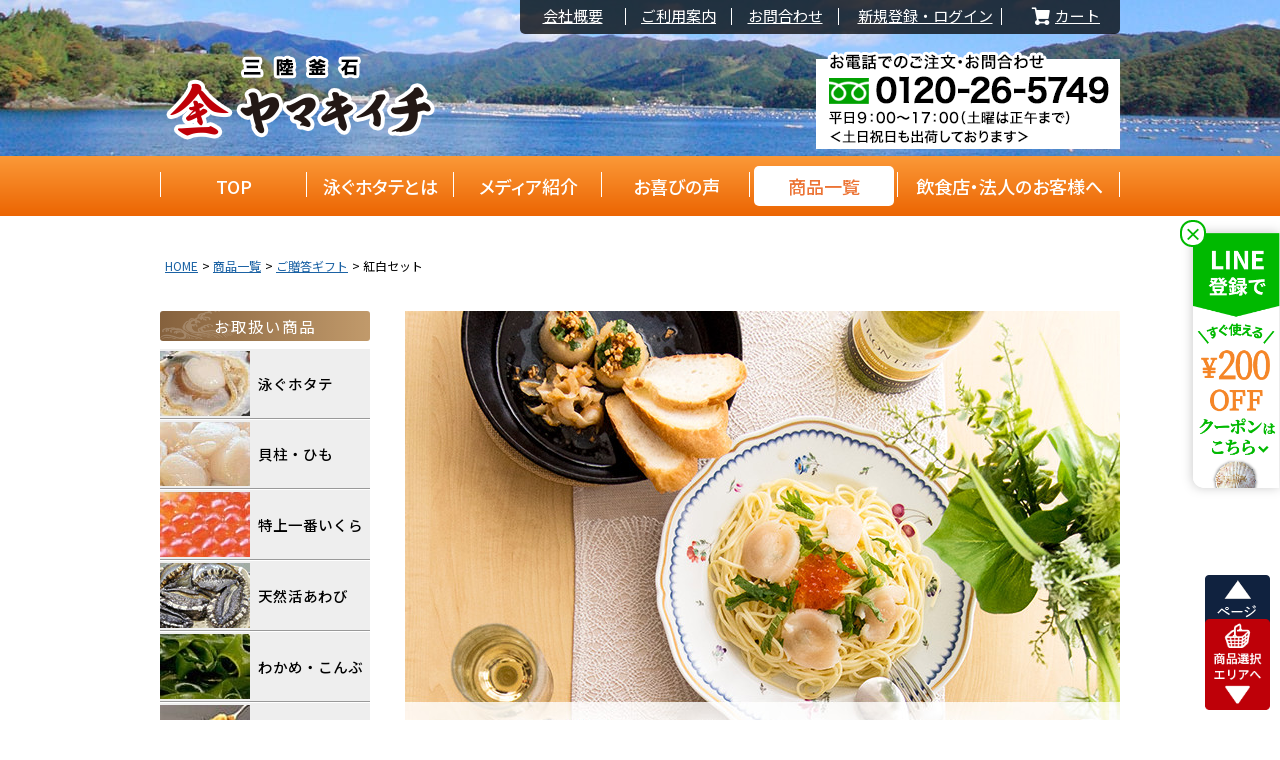

--- FILE ---
content_type: text/html;charset=UTF-8
request_url: https://www.yamakiichi.com/c/all/gift/kouhakuset
body_size: 23709
content:
<!DOCTYPE html>
<html lang="ja"><head>
  <meta charset="UTF-8">
  
  <title>紅白セット | 【活ホタテ通販】泳ぐホタテのヤマキイチ商店</title>
  <meta name="viewport" content="width=device-width">


    <meta name="description" content="紅白の色合いが美しい、いくらとホタテの組み合わせ。祝い事や贈り物にどうぞ">
    <meta name="keywords" content="ホタテ,貝柱,通販,販売,ギフト,贈答品,取り寄せ,お中元,お歳暮,産直,岩手,釜石">
  
  <link rel="stylesheet" href="https://yamakiichi.itembox.design/system/fs_style.css?t=20251118042544">
  <link rel="stylesheet" href="https://yamakiichi.itembox.design/generate/theme4/fs_original.css?t=20251118042544">
  
  <link rel="canonical" href="https://www.yamakiichi.com/c/all/gift/kouhakuset">
  
  
  
  
  <script>
    window._FS=window._FS||{};_FS.val={"tiktok":{"enabled":false,"pixelCode":null},"recaptcha":{"enabled":false,"siteKey":null},"clientInfo":{"memberId":"guest","fullName":"ゲスト","lastName":"","firstName":"ゲスト","nickName":"ゲスト","stageId":"","stageName":"","subscribedToNewsletter":"false","loggedIn":"false","totalPoints":"","activePoints":"","pendingPoints":"","purchasePointExpiration":"","specialPointExpiration":"","specialPoints":"","pointRate":"","companyName":"","membershipCardNo":"","wishlist":"","prefecture":""},"enhancedEC":{"ga4Dimensions":{"userScope":{"login":"{@ member.logged_in @}","stage":"{@ member.stage_order @}"}},"amazonCheckoutName":"Amazon Pay","measurementId":"G-6TJ93RHHS2","trackingId":"UA-31142041-1","dimensions":{"dimension1":{"key":"log","value":"{@ member.logged_in @}"},"dimension2":{"key":"mem","value":"{@ purchase.type @}"}}},"shopKey":"yamakiichi","device":"PC","cart":{"stayOnPage":false}};
  </script>
  
  <script src="/shop/js/webstore-nr.js?t=20251118042544"></script>
  <script src="/shop/js/webstore-vg.js?t=20251118042544"></script>
  
  
  
  
  
  
  
  
    <script type="text/javascript" >
      document.addEventListener('DOMContentLoaded', function() {
        _FS.CMATag('{"fs_member_id":"{@ member.id @}","fs_page_kind":"category","fs_category_url":"all+gift+kouhakuset"}')
      })
    </script>
  
  
  <link href="https://yamakiichi.itembox.design/item/theme/futureshop-default.css?t=20251229003421" rel="stylesheet">
<link href="https://yamakiichi.itembox.design/item/theme/theme.css?t=20251229003421" rel="stylesheet">
<link href="https://yamakiichi.itembox.design/item/theme/modules.css?t=20251229003421" rel="stylesheet">
<link href="https://yamakiichi.itembox.design/item/theme/pages.css?t=20251229003421" rel="stylesheet">

<script src="//code.jquery.com/jquery-3.6.0.min.js"></script>
<link href="https://fonts.googleapis.com" rel="preconnect">
<link href="https://fonts.gstatic.com" rel="preconnect" crossorigin>
<link href="https://fonts.googleapis.com/css2?family=Noto+Sans+JP:wght@400;500;700&family=Noto+Serif+JP:wght@500&display=swap" rel="stylesheet">
<!-- ▼▼▼ 【ヤマキイチ】headタグ：インラインJavaScript ▼▼▼ -->
<script>
  document.addEventListener('DOMContentLoaded', function () {
    $(function () {
      // 360未満はViewPort書き換え
      !(function () {
        const viewport = document.querySelector('meta[name="viewport"]');

        function switchViewport() {
          const value =
                  window.outerWidth > 360
                          ? 'width=device-width,initial-scale=1'
                          : 'width=360';
          if (viewport.getAttribute('content') !== value) {
            viewport.setAttribute('content', value);
          }
        }

        addEventListener('resize', switchViewport, false);
        switchViewport();
      })();

      // ヘッダー現在地表示
      const url_array = location.pathname.split("/");
      if (url_array[2] === "oyoguhotate-c") {
        $(".bottom-navigation .oyoguhotate").addClass('current');
      } else if (url_array[2] === "all") {
        $(".bottom-navigation .all").addClass('current');
      } else if (url_array[2] === "aboutus") {
        if (url_array[3] === "media") {
          $(".bottom-navigation .media").addClass('current');
        } else if (url_array[3] === "voice") {
          $(".bottom-navigation .voice").addClass('current');
        } else if (url_array[3] === "b2b") {
          $(".bottom-navigation .b2b").addClass('current');
        }
      }

      // サイドバー現在地表示
      if ($('.sidebar-area').length) {
        const currentUrl = location.href;
        if (url_array[2] === "all") {
          const mainCategory = '.' + url_array[3];
          $(".sidebar-area .link" + mainCategory).addClass('current');
        } else if (url_array[3] === "recipe") {
          $(".sidebar-area .recipe").addClass('current');
        } else {
          $('.sidebar-area .link').each(function (index, element) {
            const pageUrl = $(element).attr('href');
            if (currentUrl === pageUrl) {
              $(this).addClass('current');
            }
          });
        }
      }

      // スムーススクロール
      $('a[href^="#"]').click(function () {
        const speed = 400;
        const href = $(this).attr("href");
        const target = $(href === "#" || href === "" ? 'html' : href);
        const position = target.offset().top;
        $('body,html').animate({
          scrollTop: position
        }, speed, 'swing');
        return false;
      });

      // SPメニュー開閉
      $("#spMenuToggleButton").on("click", function () {
        const target = $('.sp-menu');
        // 状態取得
        let expanded = $(this).attr('aria-expanded') === 'true';
        let hidden = $(target).attr('aria-hidden') === 'true';
        // 表示＆属性変更
        $(this).toggleClass('-active').attr('aria-expanded', !expanded);
        $(target).slideToggle().attr('aria-hidden', !hidden);
      });

      // SPメニュー: タブ切り替え
      $(".sp-tabList .tab").on("click", function () {
        const control = $(this).attr('aria-controls');
        let target = '#' + control;

        // 表示＆属性変更
        $(this).parent().siblings().children('.tab').removeClass('-active');
        $(this).toggleClass('-active');
        $(target).addClass('current');
        $(target).siblings().removeClass('current');
      });

      // SPメニュー: アコーディオン開閉
      $(".sp-accordionButton").on("click", function () {
        // 状態取得
        let expanded = $(this).attr('aria-expanded') === 'true';
        let hidden = $(this).next('.sp-accordionList').attr('aria-hidden') === 'true';

        $(this).toggleClass('-active').attr('aria-expanded', !expanded);
        $(this).next('.sp-accordionList').slideToggle().attr('aria-hidden', !hidden);
      });

      // 複数カートレイアウト
      if ($('#multiCartList').length) {
        $('#productPrimary').appendTo('#multiCartLayout');
        $('.fs-c-productActionButton, .fs-c-productQuantityAndWishlist__quantity,.fs-c-productPrices--productDetail').hide();
      }

      // 送料
      if ($('#fs_AboutShippingAndPayment').length) {
        let i = 1;
        const area = $('dl.fs-c-postage__list dt').length;
        do {
          $('dl.fs-c-postage__list > dt:lt(1), dl.fs-c-postage__list > dd:lt(1)').wrapAll('<div></div>');
          i++;
        } while (i <= area);
      }

    });
  });
</script>
<!-- ▲▲▲ 【ヤマキイチ】headタグ：インラインJavaScript ▲▲▲ -->



<!-- **OGPタグ（フリーパーツ）↓↓ -->
<meta property="og:title" content="紅白セット | 【活ホタテ通販】泳ぐホタテのヤマキイチ商店">
<meta property="og:type" content="article">
<meta property="og:url" content="https://www.yamakiichi.com/c/all/gift/kouhakuset">
<meta property="og:image" content="https://yamakiichi.itembox.design/item/img/products/kouhakuset/keyv_l.jpg">
<meta property="og:site_name" content="泳ぐホタテのヤマキイチ商店">
<meta property="og:description" content="紅白の色合いが美しい、いくらとホタテの組み合わせ。祝い事や贈り物にどうぞ">
<!-- **OGPタグ（フリーパーツ）↑↑ -->
<script async src="https://www.googletagmanager.com/gtag/js?id=G-6TJ93RHHS2"></script>

<script><!--
_FS.setTrackingTag('%3C%21--+Google+tag+%28gtag.js%29++2024.11.12--%3E%0A%3Cscript+async+src%3D%22https%3A%2F%2Fwww.googletagmanager.com%2Fgtag%2Fjs%3Fid%3DAW-996307239%22%3E%3C%2Fscript%3E%0A%3Cscript%3E%0A++window.dataLayer+%3D+window.dataLayer+%7C%7C+%5B%5D%3B%0A++function+gtag%28%29%7BdataLayer.push%28arguments%29%3B%7D%0A++gtag%28%27js%27%2C+new+Date%28%29%29%3B%0A++gtag%28%27config%27%2C+%27AW-996307239%27%2C+%7B+%27+allow_enhanced_conversions%27%3Atrue+%7D%29%3B%0A%3C%2Fscript%3E%0A%3Cscript%3E%0Agtag%28%27event%27%2C%27view_item_list%27%2C+%7B%0A%27items%27%3A+%5B%7B%0A%27id%27%3A+138%2C%0A%27google_business_vertical%27%3A+%27retail%27%0A%7D%2C%7B%0A%27id%27%3A+13%2C%0A%27google_business_vertical%27%3A+%27retail%27%0A%7D%2C%7B%0A%27id%27%3A+24%2C%0A%27google_business_vertical%27%3A+%27retail%27%0A%7D%2C%7B%0A%27id%27%3A+10%2C%0A%27google_business_vertical%27%3A+%27retail%27%0A%7D%2C%7B%0A%27id%27%3A+11%2C%0A%27google_business_vertical%27%3A+%27retail%27%0A%7D%2C%7B%0A%27id%27%3A+139%2C%0A%27google_business_vertical%27%3A+%27retail%27%0A%7D%2C%7B%0A%27id%27%3A+272%2C%0A%27google_business_vertical%27%3A+%27retail%27%0A%7D%0A%5D%0A%7D%29%3B%0A%3C%2Fscript%3E%0A%3C%21--+YSA%E3%83%BBYDN%E5%85%B1%E9%80%9A+2024.11.19+--%3E%0A%3Cscript+async+src%3D%22https%3A%2F%2Fs.yimg.jp%2Fimages%2Flisting%2Ftool%2Fcv%2Fytag.js%22%3E%3C%2Fscript%3E%0A%3Cscript%3E%0Awindow.yjDataLayer+%3D+window.yjDataLayer+%7C%7C+%5B%5D%3B%0Afunction+ytag%28%29+%7B+yjDataLayer.push%28arguments%29%3B+%7D%0Aytag%28%7B%22type%22%3A%22ycl_cookie%22%2C+%22config%22%3A%7B%22ycl_use_non_cookie_storage%22%3Atrue%7D%7D%29%3B%0A%3C%2Fscript%3E%0A%3C%21--+Meta+Pixel+Code+2024.11.29--%3E%0A%3Cscript%3E%0A%21function%28f%2Cb%2Ce%2Cv%2Cn%2Ct%2Cs%29%0A%7Bif%28f.fbq%29return%3Bn%3Df.fbq%3Dfunction%28%29%7Bn.callMethod%3F%0An.callMethod.apply%28n%2Carguments%29%3An.queue.push%28arguments%29%7D%3B%0Aif%28%21f._fbq%29f._fbq%3Dn%3Bn.push%3Dn%3Bn.loaded%3D%210%3Bn.version%3D%272.0%27%3B%0An.queue%3D%5B%5D%3Bt%3Db.createElement%28e%29%3Bt.async%3D%210%3B%0At.src%3Dv%3Bs%3Db.getElementsByTagName%28e%29%5B0%5D%3B%0As.parentNode.insertBefore%28t%2Cs%29%7D%28window%2C+document%2C%27script%27%2C%0A%27https%3A%2F%2Fconnect.facebook.net%2Fen_US%2Ffbevents.js%27%29%3B%0Afbq%28%27init%27%2C+%271227072228583520%27%29%3B%0Afbq%28%27track%27%2C+%27PageView%27%29%3B%0A%3C%2Fscript%3E%0A%3Cnoscript%3E%3Cimg+height%3D%221%22+width%3D%221%22+style%3D%22display%3Anone%22%0Asrc%3D%22https%3A%2F%2Fwww.facebook.com%2Ftr%3Fid%3D1227072228583520%26ev%3DPageView%26noscript%3D1%22%0A%2F%3E%3C%2Fnoscript%3E%0A%3C%21--+End+Meta+Pixel+Code+--%3E');
--></script>
</head>
<body class="fs-body-category fs-body-category-kouhakuset" id="fs_ProductCategory">
<script><!--
_FS.setTrackingTag('%3Cscript%3E%0A%28function%28w%2Cd%2Cs%2Cc%2Ci%29%7Bw%5Bc%5D%3Dw%5Bc%5D%7C%7C%7B%7D%3Bw%5Bc%5D.trackingId%3Di%3B%0Avar+f%3Dd.getElementsByTagName%28s%29%5B0%5D%2Cj%3Dd.createElement%28s%29%3Bj.async%3Dtrue%3B%0Aj.src%3D%27%2F%2Fcdn.contx.net%2Fcollect.js%27%3Bf.parentNode.insertBefore%28j%2Cf%29%3B%0A%7D%29%28window%2Cdocument%2C%27script%27%2C%27contx%27%2C%27CTX-x-e904SfrD%27%29%3B%0A%3C%2Fscript%3E%0A');
--></script>
<div class="fs-l-page">
<!-- ▼▼▼ ヘッダー：ナビゲーション（PC） ▼▼▼ -->
<header class="global-header">
  <nav class="topNavigation-area">
    <a class="logo" href="https://www.yamakiichi.com/"><img src="https://yamakiichi.itembox.design/item/theme/img/header-logo.png" width="285" height="90" alt="三陸釜石 ヤマキイチ"/></a>
    <ul class="top-navigation nav">
      <li class="item"><a class="link" href="https://www.yamakiichi.com/c/aboutus/company">会社概要</a></li>
      <li class="item"><a class="link" href="https://www.yamakiichi.com/c/guide">ご利用案内</a></li>
      <li class="item"><a class="link" href="https://www.yamakiichi.com/c/guide/contact">お問合わせ</a></li>
      <li class="item myPage fs-clientInfo">
        <a class="link" href="https://www.yamakiichi.com/my/top" data-login="{@ member.logged_in @}">
          <span class="label loginLabel">新規登録・ログイン</span>
          <span class="label myPageLabel">マイページ</span>
        </a>
      </li>
      <li class="item">
        <a class="link cart" href="https://www.yamakiichi.com/p/cart?type=purchase">
          <div class="cart">
            <i class="fs-icon--cart02"></i>
            <span class="fs-p-cartItemNumber fs-client-cart-count"></span>
          </div>
          カート
        </a>
      </li>
    </ul>
    <img class="tel" src="https://yamakiichi.itembox.design/item/theme/img/header-tel.png" width="304" height="98" alt="お電話でのご注文・お問合わせ 0120-26-5749 受付時間：９：00&#12316;17：00（土曜日は正午まで）"/>
  </nav>

  <nav class="bottomNavigation-area">
    <ul class="bottom-navigation">
      <li class="item"><a class="link top" href="https://www.yamakiichi.com/">TOP</a></li>
      <li class="item"><a class="link oyoguhotate" href="https://www.yamakiichi.com/c/oyoguhotate-c">泳ぐホタテとは</a></li>
      <li class="item"><a class="link media" href="https://www.yamakiichi.com/c/aboutus/media">メディア紹介</a></li>
      <li class="item"><a class="link voice" href="https://www.yamakiichi.com/c/aboutus/voice">お喜びの声</a></li>
      <li class="item"><a class="link all" href="https://www.yamakiichi.com/c/all">商品一覧</a></li>
      <li class="item"><a class="link b2b" href="https://www.yamakiichi.com/c/aboutus/b2b">飲食店・法人のお客様へ</a></li>
    </ul>
  </nav>

<!-- header帯 2024年 
<div class="header-obi_pc"><a href="/f/2024oseibo"><img src="https://yamakiichi.itembox.design/item/obi_oseibo2024_pc.jpg?t=20251229003421"></a></div>-->
</header><!-- global-header -->
<!-- ▲▲▲ ヘッダー：ナビゲーション（PC） ▲▲▲ -->

<style>
  .sp-menu {
      background-color: #FFF;
      z-index: 9999;
  }
  .footerSearch-area {
      margin: 10px auto;
      max-width: 100%;
      width: 100%;
      padding: 0 10px;
  }
  .footer-search {
      background-color: unset;
      border: none;
      border-radius: unset;
  }
  .footer-search .keyword {
      border: none;
  }
  .footer-search .keyword {
      background: #f8f6ee;
      border: 1px solid #acacac;
      border-radius: 5px;
      font-size: 15px;
      height: 45px;
      padding: 10px 0 10px 15px;
      width: calc(100% - 40px);
  }
  .footer-search .button {
      height: 45px;
      width: 45px;
  }
  .footer-search .button::before {
      color: #1f3140;
      font-size: calc(35rem / 15);
      width: 45px;
  }
  .fs-clientInfo {
      padding: 0 10px;
      display: flex!important;
      flex-wrap: wrap;
      justify-content: space-between;
  }
  .fs-p-drawer__register, .fs-p-drawer__loginLogout {
    width: calc(50% - 5px);
    display: block;
  }
  .fs-p-drawer__loginLogout__logout.is-loggedIn--false {
      display: none;
  }
  .fs-p-drawer__loginLogout__login.is-loggedIn--true {
      display: none;
  }
  .fs-p-drawer__guide {
      margin: 10px 0;
      width: 100%;
      display: block;
  }
  .drw-menutitle {
      background-color: #f0f0f0;
      height: 38px;
      font-size: 14px;
      line-height: 36px;
      padding: 0 10px;
      border-top: solid 1px #acacac;
      border-bottom: solid 1px #acacac;
      font-weight: normal;
      color: #787878;
      margin: 0;
  }
  
  .sp-menuList li .link::after, .info-menuList li .link::after {
      background-image: unset;
      background-repeat: unset;
      background-size: unset;
      content: "";
      border-bottom: solid 2px #888888;
      border-right: solid 2px #888888;
      width: 6px;
      height: 6px;
      transform: rotate(-45deg);
      margin-top: -3px;
      margin-left: auto;
  }
  .sp-menuList .sp-accordionButton {
      display: flex;
      align-items: center;
      width: 100%;
      padding: 8px 10px;
      border-bottom: 1px solid #acacac;
      text-decoration: none;
      color: #000;
      font-size: 14px;
  }
  .sp-menuList .sp-accordionButton::after {
      background-image: unset;
      background-repeat: unset;
      background-size: unset;
      content: "";
      border-bottom: solid 2px #888888;
      border-right: solid 2px #888888;
      width: 6px;
      height: 6px;
      transform: rotate(45deg);
      margin-top: -3px;
      margin-left: auto;
  }
  .sp-menuList .sp-accordionButton.-active::after {
      background-image: unset;
      background-repeat: unset;
      background-size: unset;
      transform: rotate(225deg);
      margin-top: 3px;
  }
  .sp-menuList .link {
      border-bottom: 1px solid #acacac;
      padding: 7px 10px;
      font-size: 14px;
  }
  .sp-accordionList {
      padding: 0 10px;
  }
  .sp-accordionList li.item {
      width: 50%;
      float: left;
  }
  .sp-accordionList li.item a.link {
      font-size: 13px;
      padding: 11px 0;
      display: flex;
      justify-content: start;
      align-items: center;
  }
  .sp-accordionList li.item a.link::before {
      content: "";
      border-bottom: solid 2px #bebebe;
      border-right: solid 2px #bebebe;
      width: 6px;
      height: 6px;
      transform: rotate(-45deg);
      margin-right: 10px;
  }
  
  .sp-accordionList li.item a.link::after {
      content: unset;
  }
  
  .drw-category-icon {
    width: 45px;
    margin-right: 10px;
  }
  .select-price {
    padding: 11px 10px!important;
  }
  .border-unset {
    border: unset!important;
  }
  
  .info-area {
    background-color: #e6e6e6;
    padding: 10px;
  }
  .drw-info-icon {
    width: 75px;
    margin-right: 10px;
  }
  
  .info-menuList {
      list-style-type: none;
      margin: 0;
      padding: 0;
      width: 100%;
  }
  .info-menuList li {
    margin-bottom: 10px;
  }
  .info-menuList li:last-child {
    margin-bottom: 0;
  }
  .info-menuList .link {
      align-items: center;
      border: 1px solid #d2d2d2;
      color: #000;
      display: flex;
      font-size: calc(15rem / 16);
      justify-content: space-between;
      padding: 4px 10px;
      text-align: left;
      text-decoration: none;
      width: 100%;
      background-color: #FFF;
      font-size: 14px;
  }
  
  .infomation {
      background-color: #FFF;
       padding: 10px 10px 85px 10px;
  }
  .fs-infoBox {
      display: flex!important;
      flex-wrap: wrap;
      justify-content: space-between;
  }
  .fs-p-drawer__catalog, .fs-p-drawer__houjin {
      width: calc(50% - 5px);
      display: block;
  }
  .fs-p-drawer__faq {
      margin: 10px 0 0 0;
      width: 100%;
      display: block;
  }
  .fs-p-drawer__contact {
      margin: 10px 0 0 0;
      width: 100%;
      display: block;
  }
  .fs-p-drawer__tel {
      margin: 10px 0;
      width: 100%;
      display: block;
  }
  .drw-info-icon-yosuke {
      width: 90px;
      margin-right: 10px;
  }
  </style>
  
  <!-- ▼▼▼ ヘッダー：ナビゲーション（SP） ▼▼▼ -->
  <header class="sp-globalHeader">
    <div class="shoulder_title">本物の海の幸を三陸釜石からお届け｜泳ぐホタテのヤマキイチ</div>
    <nav class="sp-header">
      <a class="logo" href="https://www.yamakiichi.com/">
        <img src="https://yamakiichi.itembox.design/item/theme/img/header-logo-sp.png" width="190" height="50" alt="ホタテ専門店 三陸釜石 ヤマキイチ商店">
      </a>
      <ul class="nav sp-headerButtonList_henobu20221226">
        <li class="item">
          <a class="button_henobu20221226 cart" href="https://www.yamakiichi.com/p/cart?type=purchase">
            <img src="https://yamakiichi.itembox.design/item/theme/img/cart_btn.png?t=20251229003421" alt="カート">
          </a>
        </li>
        <li class="item">
          <button class="_clear-button button menu" id="spMenuToggleButton" aria-expanded="false">
            <span class="icon menu"></span><span class="text"></span>
          </button>
        </li>
      </ul><!-- sp-headerButtonList -->
    </nav><!-- sp-header -->
  
    <nav class="sp-bottomNavigation-area">
      <ul class="sp-bottom-navigation">
        <li class="item"><a class="link top" href="https://www.yamakiichi.com/c/all">商品メニュー</a></li>
        <li class="item"><a class="link oyoguhotate" href="https://www.yamakiichi.com/c/oyoguhotate-c"><img src="https://yamakiichi.itembox.design/item/theme/img/nav_hotate.png?t=20251229003421" alt="泳ぐホタテ"><p>泳ぐホタテ</p></a></li>
        <li class="item"><a class="link media" href="https://www.yamakiichi.com/c/all/awabi"><img src="https://yamakiichi.itembox.design/item/theme/img/nav_awabi.png?t=20251229003421" alt="あわび"><p>あわび</p></a></li>
        <!-- <li class="item"><a class="link media" href="https://www.yamakiichi.com/c/all/uni"><img src="https://yamakiichi.itembox.design/item/theme/img/nav_uni.png?t=20251229003421" alt="ウニ"><p>ウニ</p></a></li> -->
        <!-- <li class="item"><a class="link media" href="https://www.yamakiichi.com/c/all/wakame-konbu"><img src="https://yamakiichi.itembox.design/item/theme/img/nav_wakame.png?t=20251229003421" alt="ワカメ"><p>ワカメ</p></a></li> -->
        <li class="item"><a class="link voice" href="https://www.yamakiichi.com/c/all/set"><img src="https://yamakiichi.itembox.design/item/theme/img/nav_set.png?t=20251229003421" alt="セット商品"><p>セット商品</p></a></li>
      </ul>
    </nav>
  
    <!--<div class="sp-phoneArea">
      <a class="link" href="tel:0120-26-5749">
        <img src="https://yamakiichi.itembox.design/item/theme/img/header-tel-sp.png" width="320" height="50" alt="0120-26-5749">
      </a>
    </div>-->
    <!-- sp-phoneArea -->
    <div class="sp-shippingInfo">
       <p>日曜祝日も出荷しております</p> 
  <!--<p>GWも休まず出荷いたします!</p>-->
  <!--<p>お盆期間中も休まず出荷いたします!</p>-->
    </div>
    <!-- sp-shippingInfo -->
  
    <nav class="sp-menu" aria-hidden="true">
      <div class="footerSearch-area">
        <div class="footer-search">
          <form class="form" action="https://www.yamakiichi.com/p/search" method="get">
            <input class="keyword" name="keyword" type="text" value="" maxlength="1000" placeholder="キーワードで探す">
            <button class="_clear-button button" type="submit">検索</button>
          </form>
        </div><!-- footerSearch-box -->
      </div><!-- footerSearch-area -->
  
      <div class="fs-clientInfo">
        <div class="fs-p-drawer__register">
          <a href="/p/register?redirect=%2Fmy%2Ftop&type=mypage"><img src="https://yamakiichi.itembox.design/item/img/drw/drw-register-btn.png?t=20251229003421"></a>
        </div>
        <div class="fs-p-drawer__loginLogout">
          <a href="/p/logout" class="fs-p-drawer__loginLogout__logout is-loggedIn--{@ member.logged_in @}"><img src="https://yamakiichi.itembox.design/item/img/drw/drw-logout-btn.png?t=20251229003421"></a>
          <a href="/p/login" class="fs-p-drawer__loginLogout__login is-loggedIn--{@ member.logged_in @}"><img src="https://yamakiichi.itembox.design/item/img/drw/drw-login-btn.png?t=20251229003421"></a>
        </div>
        <div class="fs-p-drawer__guide">
          <a href="/c/guide"><img src="https://yamakiichi.itembox.design/item/img/drw/drw-guide-btn.png?t=20251229003421"></a>
        </div>
      </div><!-- fs-clientInfo -->
  
      <div class="page current">
        <h3 class="drw-menutitle">商品カテゴリーから探す</h3>
        <ul class="sp-menuList">
          <li class="item">
            <button class="_clear-button sp-accordionButton" aria-expanded="false"><img src="https://yamakiichi.itembox.design/item/img/drw/drw-hotate-icon.png?t=20251229003421" class="drw-category-icon">泳ぐホタテ</button>
            <ul class="sp-accordionList" aria-hidden="true">
              <li class="item"><a class="link" href="https://www.yamakiichi.com/c/all/hotate">泳ぐホタテ 一覧</a></li>
              <li class="item"><a class="link" href="https://www.yamakiichi.com/c/all/hotate/OH01">大中（11.5〜11cm）</a></li>
              <li class="item"><a class="link" href="https://www.yamakiichi.com/c/all/hotate/OH02">大（12〜11.5cm）</a></li>
              <li class="item"><a class="link" href="https://www.yamakiichi.com/c/all/hotate/OH03">特大（12.5〜12cm）</a></li>
              <li class="item"><a class="link" href="https://www.yamakiichi.com/c/all/hotate/OH04">特特大（13〜12.5cm）</a>
              </li>
              <li class="item"><a class="link" href="https://www.yamakiichi.com/c/all/hotate/OH05">特特特大（13.5〜13cm）</a>
              </li>
              <li class="item"><a class="link" href="https://www.yamakiichi.com/c/all/hotate/OH06">超特大（14.5〜14cm）</a>
              </li>
              <li class="item"><a class="link" href="https://www.yamakiichi.com/c/all/hotate/OH07">幻（15cm以上）</a>
              </li>
            </ul>
          </li>
          <li class="item">
            <a class="link" href="https://www.yamakiichi.com/c/all/hotate-kaibashira"><img src="https://yamakiichi.itembox.design/item/img/drw/drw-kai-icon.jpeg?t=20251229003421" class="drw-category-icon">泳ぐホタテの貝柱・ひも</a></li>
            <!-- <li class="item"><a class="link" href="https://www.yamakiichi.com/c/all/sanma"><img src="https://yamakiichi.itembox.design/item/img/drw/drw-sanma-icon.jpg?t=20251229003421" class="drw-category-icon">さんま</a></li> -->
          <li class="item"><a class="link" href="https://www.yamakiichi.com/c/all/awabi"><img src="https://yamakiichi.itembox.design/item/img/drw/drw-awabi-icon.jpg?t=20251229003421" class="drw-category-icon">天然活あわび</a></li>
          <li class="item"><a class="link" href="https://www.yamakiichi.com/c/all/wakame-konbu"><img src="https://yamakiichi.itembox.design/item/img/drw/drw-wakame-icon.jpg?t=20251229003421" class="drw-category-icon">わかめ・こんぶ</a></li>
          <li class="item"><a class="link" href="https://www.yamakiichi.com/c/all/ikura"><img src="https://yamakiichi.itembox.design/item/img/drw/drw-ikura-icon.jpg?t=20251229003421" class="drw-category-icon">特上一番いくら</a></li>
          <li class="item"><a class="link" href="https://www.yamakiichi.com/c/all/uni"><img src="https://yamakiichi.itembox.design/item/img/drw/drw-uni-icon.jpg?t=20251229003421" class="drw-category-icon">うに</a></li>
          <li class="item"><a class="link" href="https://www.yamakiichi.com/c/all/hoya"><img src="https://yamakiichi.itembox.design/item/img/drw/drw-hoya-icon.jpg?t=20251229003421" class="drw-category-icon">ほや</a></li>
          <li class="item"><a class="link" href="https://www.yamakiichi.com/c/all/gift"><img src="https://yamakiichi.itembox.design/item/img/drw/drw-gift-icon.jpg?t=20251229003421" class="drw-category-icon">【特集】ご贈答ギフト</a></li>
          <li class="item"><a class="link" href="https://www.yamakiichi.com/c/all/set"><img src="https://yamakiichi.itembox.design/item/img/drw/drw-set-icon.jpg?t=20251229003421" class="drw-category-icon">セット商品</a></li>
          <li class="item"><a class="link border-unset" href="https://www.yamakiichi.com/c/all/hanpukai"><img src="https://yamakiichi.itembox.design/item/img/drw/drw-teiki-icon.jpg?t=20251229003421" class="drw-category-icon">ヤマキイチのわくわく頒布会（定期便）</a>
          </li>
          <h3 class="drw-menutitle">価格帯から選ぶ</h3>
          <li class="item">
            <a class="link select-price" href="https://www.yamakiichi.com/p/search?minprice=2000&maxprice=3999">2,000円&#12316;3,999円</a>
          </li>
          <li class="item">
            <a class="link select-price" href="https://www.yamakiichi.com/p/search?minprice=4000&maxprice=5999">4,000円&#12316;5,999円</a>
          </li>
          <li class="item">
            <a class="link select-price" href="https://www.yamakiichi.com/p/search?minprice=6000&maxprice=7999">6,000円&#12316;7,999円</a>
          </li>
          <li class="item">
            <a class="link select-price" href="https://www.yamakiichi.com/p/search?minprice=8000">8,000円以上</a>
          </li>
          <li class="info-area">
            <ul class="info-menuList">
              <li class="item"><a class="link" href="https://www.yamakiichi.com/c/aboutus/media"><img src="https://yamakiichi.itembox.design/item/img/drw/drw-info01.jpg?t=20251229003421" class="drw-info-icon">メディアで紹介されました</a></li>
              <li class="item"><a class="link" href="https://www.yamakiichi.com/c/aboutus/voice"><img src="https://yamakiichi.itembox.design/item/img/drw/drw-info02.jpg?t=20251229003421" class="drw-info-icon">お客様からの喜びの声</a></li>
              <li class="item"><a class="link" href="https://www.yamakiichi.com/c/oyoguhotate-c"><img src="https://yamakiichi.itembox.design/item/img/drw/drw-info03.jpg?t=20251229003421" class="drw-info-icon">泳ぐホタテについて</a>
              </li>
              <li class="item">
                <a class="link" href="https://www.yamakiichi.com/c/oyoguhotate-c/kodawari"><img src="https://yamakiichi.itembox.design/item/img/drw/drw-info04.jpg?t=20251229003421" class="drw-info-icon">ヤマキイチ商店のこだわり</a>
              </li>
              <li class="item">
                <a class="link" href="https://www.yamakiichi.com/c/oyoguhotate-c/tabekata"><img src="https://yamakiichi.itembox.design/item/img/drw/drw-info05.jpg?t=20251229003421" class="drw-info-icon">ホタテのおいしい食べ方</a>
              </li>
            </ul>
          </li>
          <h3 class="drw-menutitle">インフォメーション</h3>
          <li class="infomation">
            <div class="fs-infoBox">
              <div class="fs-p-drawer__catalog">
                <a href="/c/guide/catalog"><img src="https://yamakiichi.itembox.design/item/img/drw/drw-catalog-btn.png?t=20251229003421"></a>
              </div>
              <div class="fs-p-drawer__houjin">
                <a href="/c/aboutus/b2b"><img src="https://yamakiichi.itembox.design/item/img/drw/drw-houjin-btn.png?t=20251229003421"></a>
              </div>
              <div class="fs-p-drawer__faq">
                <a href="/f/faq"><img src="https://yamakiichi.itembox.design/item/img/drw/drw-faq-btn.png?t=20251229003421"></a>
              </div>
              <div class="fs-p-drawer__contact">
                <a href="/c/guide/contact"><img src="https://yamakiichi.itembox.design/item/img/drw/drw-contact-btn.png?t=20251229003421"></a>
              </div>
               <div class="fs-p-drawer__tel">
                <a href="tel:0120-26-5749"><img src="https://yamakiichi.itembox.design/item/theme/img/drawer-menu-tel.png?t=20251229003421"></a>
              </div>
              <ul class="info-menuList">
                <li class="item yosuke"><a class="link" href="https://www.yamakiichi.com/blog/category/yosuke"><img src="https://yamakiichi.itembox.design/item/img/drw/drw-ikoi-icon.jpg?t=20251229003421" class="drw-info-icon-yosuke">憩いの場＜与助＞店舗案内</a></li>
              </ul>
            </div><!-- fs-clientInfo -->
          </li>
        </ul>
      </div><!-- page -->
  
  
      <div class="page">
        <div class="fs-clientInfo">
          <ul class="sp-menuList">
            <li class="item"><a class="link" href="https://www.yamakiichi.com/c/guide">ご利用案内</a></li>
            <li class="item"><a class="link" href="https://www.yamakiichi.com/c/guide/contact">お問い合わせ</a></li>
            <li class="item"><a class="link" href="https://www.yamakiichi.com/c/guide/catalog">総合カタログ</a></li>
            <li class="item"><a class="link" href="https://www.yamakiichi.com/c/aboutus/b2b">飲食店・法人のお客様へ</a></li>
            <li class="item myPage" data-login="{@ member.logged_in @}">
              <a class="link" href="https://www.yamakiichi.com/my/top">
                <span class="label loginLabel">新規登録・ログイン</span>
                <span class="label myPageLabel">マイページ</span>
              </a>
            </li>
          </ul>
        </div>
      </div><!-- page -->
    </nav> <!-- sp-menu -->
  <!-- header帯 2024年 
  <div class="header-obi_sp"><a href="/f/2024oseibo"><img src="https://yamakiichi.itembox.design/item/obi_oseibo2024_sp.jpg?t=20251229003421"></a></div>-->
  </header><!-- sp-globalHeader -->
  <!-- ▲▲▲ ヘッダー：ナビゲーション（SP） ▲▲▲ -->
  
  <style>
  .sp-bottomNavigation-area {
      background: linear-gradient(25deg, #ec6502 0%, #fb9938 85%, #ffffff 130%);
  }
  .sp-bottom-navigation {
      display: flex;
      height: 55px;
      list-style-type: none;
      margin: 0 auto;
      padding-inline-start: 0;
  }
  .sp-bottom-navigation .item {
      display: flex;
      padding: 0 4px;
      position: relative;
      width:25%;
  }
  .sp-bottom-navigation .link {
      align-items: center;
      color: #fff;
      display: inline-grid;
      font-size: calc(14rem / 16);
      font-weight: 500;
      height: 100%;
      justify-content: center;
      text-align: center;
      text-decoration: none;
      white-space: nowrap;
      width: 100%;
  }
  .sp-bottom-navigation .link img {
      width: 20px;
      margin: 15px auto 0; 
  }
  .sp-bottom-navigation .item::before {
      background-color: #fff;
      content: "";
      display: block;
      height: 55px;
      left: 0;
      position: absolute;
      width: 1px;
  }
  .sp-bottom-navigation .item:last-child::after,.sp-bottom-navigation .item:first-child::before {
      display: none;
  }
  .shoulder_title {
      font-size: 0.7rem;
      background-color: #f5f5f5;
      line-height: 1.6rem;
      padding: 0 0 0 10px;
  }
  .sp-headerButtonList_henobu20221226 {
      align-items: center;
      display: flex;
      justify-content: space-between;
      list-style-type: none;
      margin: 0;
      padding: 0;
  }
  .sp-headerButtonList_henobu20221226 .button_henobu20221226 {
      display: flex;
      height: 44px;
      justify-content: center;
      text-decoration: none;
      width: 44px;
  }
  
  .sp-headerButtonList_henobu20221226 .button {
      align-items: center;
      background-color: #FFF;
      border-radius: 2px;
      color: #13213c;
      display: flex;
      flex-direction: column;
      font-size: calc(.8rem / 16);
      font-weight: bold;
      height: 44px;
      justify-content: center;
      text-decoration: none;
      border: solid 1px #13213c;
      width: 44px;
      position: relative;
  }
  
  .sp-headerButtonList_henobu20221226 .icon {
      align-items: center;
      display: flex;
      height: 24px;
      justify-content: center;
      margin-bottom: 1px;
      width: 24px;
      position: absolute;
      top: 4px;
  }
  
  .sp-headerButtonList_henobu20221226 .text {
      position: absolute;
      bottom: 2px;
  }
  
  .sp-headerButtonList_henobu20221226 .button.-active .icon.menu::before {
    content: "";
  }
  
  .sp-headerButtonList_henobu20221226 .button.-active .text::before {
    content: "閉じる";
    font-size: 8px;
  }
  .sp-headerButtonList_henobu20221226 .icon.menu::before {
    content: "";
    display: block;
    font-family: "fs-icon";
    font-size: calc(22rem / 16);
  }
  
  .sp-headerButtonList_henobu20221226 .text::before {
    content: "メニュー";
    font-size: 8px;
  }
  
  .sp-headerButtonList_henobu20221226 .item {
      margin-left: 8px;
  }
  
  .sp-menu {
      top: 85px;
  }
  
  </style>
<div class="floating-banner">
  <button class="banner-close">×</button>
  <a href="https://lin.ee/DvqSIsL">
    <img src="https://yamakiichi.itembox.design/item/line_float_banner_pc-20230929.png?t=20251229003421" alt="LINE登録ですぐ使える200円offクーポンゲット">
  </a>
</div>
<script src="https://cdnjs.cloudflare.com/ajax/libs/js-cookie/3.0.1/js.cookie.min.js" integrity="sha512-wT7uPE7tOP6w4o28u1DN775jYjHQApdBnib5Pho4RB0Pgd9y7eSkAV1BTqQydupYDB9GBhTcQQzyNMPMV3cAew==" crossorigin="anonymous" referrerpolicy="no-referrer"></script>
<script>

$(function () {
    if (Cookies.get("floating_banner") == "close") {
            $('.banner-close').parent().hide();
    }
    $(document).ready(function () {
        $('.banner-close').click(function() {
            $(this).parent().hide();
            Cookies.set("floating_banner", "close", {expires: 1});
        });
    });
});
</script>

<div class="sp-floating-banner">
  <button class="sp-banner-close">×</button>
  <a href="https://lin.ee/DvqSIsL">
    <img src="https://yamakiichi.itembox.design/item/line_float_banner_sp-20230929.png?t=20251229003421" alt="LINE登録ですぐ使える200円offクーポンゲット">
  </a>
</div>
<script src="https://cdnjs.cloudflare.com/ajax/libs/js-cookie/3.0.1/js.cookie.min.js" integrity="sha512-wT7uPE7tOP6w4o28u1DN775jYjHQApdBnib5Pho4RB0Pgd9y7eSkAV1BTqQydupYDB9GBhTcQQzyNMPMV3cAew==" crossorigin="anonymous" referrerpolicy="no-referrer"></script>
<script>

$(function () {
    if (Cookies.get("floating_banner") == "close") {
            $('.sp-banner-close').parent().hide();
    }
    $(document).ready(function () {
        $('.sp-banner-close').click(function() {
            $(this).parent().hide();
            Cookies.set("floating_banner", "close", {expires: 1});
        });
    });
});
</script>
<!-- **パンくずリストパーツ （システムパーツ） ↓↓ -->
<nav class="fs-c-breadcrumb">
<ol class="fs-c-breadcrumb__list">
<li class="fs-c-breadcrumb__listItem">
<a href="/">HOME</a>
</li>
<li class="fs-c-breadcrumb__listItem">
<a href="/c/all">商品一覧</a>
</li>
<li class="fs-c-breadcrumb__listItem">
<a href="/c/all/gift">ご贈答ギフト</a>
</li>
<li class="fs-c-breadcrumb__listItem">
紅白セット
</li>
</ol>
</nav>
<!-- **パンくずリストパーツ （システムパーツ） ↑↑ -->
<div class="fs-l-main"><main class="contents-area"><div id="fs-page-error-container" class="fs-c-panelContainer">
  
  
</div>
<!-- ▼▼▼ 【ヤマキイチ】グループ：独自コメント（1） ▼▼▼ -->
<!-- ▼▼▼ 独自コメント（１） ▼▼▼ -->
<h1 class="_visually-hidden">紅白セット</h1>
<img src="https://yamakiichi.itembox.design/item/img/products/kouhakuset/keyv_l.jpg" width="715" height="1073" alt="お祝いやハレの日に"/>
<img src="https://yamakiichi.itembox.design/item/img/products/kouhakuset/keyv_b.jpg" width="715" height="155" alt="切って盛るだけで華やか。「ハレの日」に紅白で祝う豪華な宴"/>
<div class="kouhakuset-01">
  <div class="_clearfix">
    <div class="item">
      <p class="text">
        <img src="https://yamakiichi.itembox.design/item/img/products/kouhakuset/keyv_img01.jpg" width="355" height="327" alt="希少な特上イクラ"/><br>
        希少な特上いくら</p>
      <p>当店の２番人気。<br>
        ほどよい味付けが好評です。</p>
    </div>
    <div class="item">
      <p class="text">
        <img src="https://yamakiichi.itembox.design/item/img/products/kouhakuset/keyv_img02.jpg" width="355" height="327" alt="最高品質の泳ぐホタテ"/><br>
        最高品質の泳ぐホタテ</p>
      <p>生で召し上がるなら、<br>
        断然、活ホタテがおすすめです。</p>
    </div>
  </div>
  <div class="box">
    <div class="col">
      <p>切って盛るだけで簡単。鮮度抜群、一番人気の最高のホタテと、希少な一番手はらこを漬けたいくらを紅白でくみあわせると食卓がグッと華やかになります。<br>
        ご自宅での記念日やお正月、お祝いなどの特別な日や、贈り物に喜ばれます。<br>
        カニやお肉に比べて冷えてもおいしくいただけますし、色々なバリエーションをお楽しみいただけます。</p>
    </div>
  </div>
</div><!-- kouhakuset-01 -->

<a href="#itemlist">
  <img class="_m-auto _mt-20" src="https://yamakiichi.itembox.design/item/img/products/common/btn-order.png" width="505" height="90" alt="今すぐご注文の方はこちらをクリック。このページ下の買い物カゴへ移動します。">
</a>

<h2 class="heading-blue">目と舌で味わう、記念シーン</h2>
<img src="https://yamakiichi.itembox.design/item/img/products/kouhakuset/nenmatsu_img01.jpg" width="715" height="460" alt="年末年始に"/>
<div class="kouhakuset-02">
  <p>年末年始のおせちやオードブルに、ホタテといくらのこの２つでお祝い気分に。<br>
    急な来客でも慌てることなく、盛りつけるだけで『おもてなしメニュー』ができます。</p>
  <div class="col-two">
    <figure class="item">
      <img src="https://yamakiichi.itembox.design/item/img/products/kouhakuset/nenmatsu_img02.jpg" width="307" height="200" alt="手毬寿司"/>
      <figcaption class="_text-right _font-14">手毬寿司</figcaption>
    </figure>
    <figure class="item">
      <img src="https://yamakiichi.itembox.design/item/img/products/kouhakuset/nenmatsu_img03.jpg" width="307" height="200" alt="ちらし寿司"/>
      <figcaption class="_text-right _font-14">添え物</figcaption>
    </figure>
  </div>
</div>

<div class="kouhakuset-03 _clearfix">
  <h3 class="title">ホタテは『夫婦の和合』をあらわすとされ、<br class="_pc-visible">おめでたい席に登場します</h3>
  <img class="image" src="https://yamakiichi.itembox.design/item/img/products/kouhakuset/nenmatsu_img04.png" width="232" height="133" alt="ホタテは『夫婦の和合』"/>
  <p>ホタテはフランスでは「聖ヤコブの貝」とも言われます。聖書に出てくる12使徒の一人、ヤコブが聖地巡礼する際にホタテ貝を背負っていたことからフランス料理のメニューにもよく使われています。<br>
    日本では２枚貝は&rdquo;夫婦の和合&rdquo;をあらわすとされており、中でもホタテ貝は末広がりで扇状の形から「ハレ」の日には欠かせないおめでたい食べ物として結婚披露宴などにも使われます。</p>
</div><!-- kouhakuset-03 -->

<figure>
  <img src="https://yamakiichi.itembox.design/item/img/products/kouhakuset/fuufu_img01.jpg" width="715" height="480" alt="夫婦で祝う記念日に"/>
  <figcaption class="_text-right _font-14">ホタテ&amp;いくら丼</figcaption>
</figure>
<figure>
  <img src="https://yamakiichi.itembox.design/item/img/products/kouhakuset/hitosara_img01.jpg" width="715" height="480" alt="メインのひと皿に"/>
  <figcaption class="_text-right _font-14">ホタテ&amp;いくら丼</figcaption>
</figure>
<figure>
  <img src="https://yamakiichi.itembox.design/item/img/products/kouhakuset/osyare_img01.jpg" width="715" height="480" alt="手早くおしゃれに。"/>
  <figcaption class="_text-right _font-14">カブとホタテのマリネ</figcaption>
</figure>
<figure>
  <img src="https://yamakiichi.itembox.design/item/img/products/kouhakuset/utuwa_img01.jpg" width="715" height="480" alt="貝の器で食を演出"/>
  <figcaption class="_text-right _font-14">ホタテのお刺身</figcaption>
</figure>

<h3 class="_font-24">ママ友の集まりやホームパーティーなどでも</h3>
<p> 手軽に品数を増やせるのも魅力。簡単なのに歓声があがる仕上がりに。</p>
<p>
  <img src="https://yamakiichi.itembox.design/item/img/products/kouhakuset/mama_img01.jpg" width="715" height="406" alt="ママ友の集まりやホームパーティーなどでも"/>
</p>

<h2 class="heading-blue" id="itemlist">紅白セットのご購入はこちら</h2>
<!-- ▲▲▲ 独自コメント（１） ▲▲▲ -->
<!-- ▲▲▲ 【ヤマキイチ】グループ：独自コメント（1） ▲▲▲ -->

<!-- ▼▼▼ 【ヤマキイチ】グループ：独自コメント（2） ▼▼▼ -->

<!-- ▲▲▲ 【ヤマキイチ】グループ：独自コメント（2） ▲▲▲ -->
<a id="fs-c-productList-anchor"></a>

<style>
#fs-c-productList-anchor {
    position: relative;
    top: -100px;
}
.goUp-button {
    width: 65px;
    bottom: 10px;
    position: fixed;
    right: 10px;
    z-index: 1000;
    bottom: 110px;
}
.goList-button {
    width: 65px;
    bottom: 10px;
    position: fixed;
    right: 10px;
    z-index: 1000;
}

@media (max-width: 767px) {
.goUp-button {
    width: 45px;
    bottom: 10px;
    position: fixed;
    right: 10px;
    z-index: 1000;
    bottom: 160px;
}
.goList-button {
    width: 45px;
    bottom: 10px;
    position: fixed;
    right: 10px;
    z-index: 1000;
    bottom: 90px;
}
}
</style>
<!-- **商品グループエリア（システムパーツグループ）↓↓ -->

  <div class="fs-c-productList">
    
      <!-- **並び替え・ページャーパーツ（システムパーツ） ↓↓ -->
<div class="fs-c-productList__controller">
  <div class="fs-c-sortItems">
  <span class="fs-c-sortItems__label">並び替え</span>
  <ul class="fs-c-sortItems__list">
  <li class="fs-c-sortItems__list__item is-active">
  <span class="fs-c-sortItems__list__item__label">優先度順</span>
  </li>
  <li class="fs-c-sortItems__list__item">
  <a href="/c/all/gift/kouhakuset?sort=price_low" class="fs-c-sortItems__list__item__label">価格が安い順</a>
  </li>
  <li class="fs-c-sortItems__list__item">
  <a href="/c/all/gift/kouhakuset?sort=price_high" class="fs-c-sortItems__list__item__label">価格が高い順</a>
  </li>
  </ul>
  </div>
  <div class="fs-c-listControl">
<div class="fs-c-listControl__status">
<span class="fs-c-listControl__status__total">7<span class="fs-c-listControl__status__total__label">件中</span></span>
<span class="fs-c-listControl__status__indication">1<span class="fs-c-listControl__status__indication__separator">-</span>7<span class="fs-c-listControl__status__indication__label">件表示</span></span>
</div>
</div>
</div>
<!-- **並び替え・ページャーパーツ（システムパーツ） ↑↑ -->
<!-- **商品一覧（システムパーツグループ）↓↓ -->
<div class="fs-c-productList__list" data-add-to-cart-setting="">
<article class="fs-c-productList__list__item fs-c-productListItem" data-product-id="138">
<form>

<input type="hidden" name="productId" value="138">
<input type="hidden" name="verticalVariationNo" value="">
<input type="hidden" name="horizontalVariationNo" value="">
<input type="hidden" name="staffStartSkuCode" value="">
<input type="hidden" name="quantity" value="1">

<!-- **商品画像・拡大パーツ（システムパーツ）↓↓ -->
<div class="fs-c-productListItem__imageContainer">
  <div class="fs-c-productListItem__image fs-c-productImage">
  
    <a href="/c/all/gift/kouhakuset/KK0301">
      <img data-layzr="https://yamakiichi.itembox.design/product/001/000000000138/000000000138-01-m.jpg?t&#x3D;20260112232433" alt="泳ぐホタテ（貝ひも付）・特上いくら150g" src="https://yamakiichi.itembox.design/item/src/loading.svg?t&#x3D;20251229003421" class="fs-c-productListItem__image__image fs-c-productImage__image">
    </a>
  
  </div>
</div>
<div class="fs-c-productListItem__viewMoreImageButton fs-c-buttonContainer">
<button type="button" class="fs-c-button--viewMoreImage fs-c-button--plain">
  <span class="fs-c-button__label">他の画像を見る</span>
</button>
</div>
<aside class="fs-c-productImageModal" style="display: none;">
  <div class="fs-c-productImageModal__inner">
    <span class="fs-c-productImageModal__close" role="button" aria-label="閉じる"></span>
    <div class="fs-c-productImageModal__contents">
      <div class="fs-c-productImageModalCarousel fs-c-slick">
        <div class="fs-c-productImageModalCarousel__track">
        
          <div>
            <figure class="fs-c-productImageModalCarousel__figure">
              
              <img data-lazy="https://yamakiichi.itembox.design/product/001/000000000138/000000000138-01-xl.jpg?t&#x3D;20260112232433" data-src="https://yamakiichi.itembox.design/product/001/000000000138/000000000138-01-xl.jpg?t&#x3D;20260112232433" alt="泳ぐホタテ（貝ひも付）・特上いくら150g" src="https://yamakiichi.itembox.design/item/src/loading.svg?t&#x3D;20251229003421" class="fs-c-productImageModalCarousel__figure__image">
            </figure>
          </div>
        
          <div>
            <figure class="fs-c-productImageModalCarousel__figure">
              
              <img data-lazy="https://yamakiichi.itembox.design/product/001/000000000138/000000000138-02-xl.jpg?t&#x3D;20260112232433" data-src="https://yamakiichi.itembox.design/product/001/000000000138/000000000138-02-xl.jpg?t&#x3D;20260112232433" alt="特上いくら" src="https://yamakiichi.itembox.design/item/src/loading.svg?t&#x3D;20251229003421" class="fs-c-productImageModalCarousel__figure__image">
            </figure>
          </div>
        
          <div>
            <figure class="fs-c-productImageModalCarousel__figure">
              
              <img data-lazy="https://yamakiichi.itembox.design/product/001/000000000138/000000000138-03-xl.jpg?t&#x3D;20260112232433" data-src="https://yamakiichi.itembox.design/product/001/000000000138/000000000138-03-xl.jpg?t&#x3D;20260112232433" alt="ホタテ貝柱といくら丼" src="https://yamakiichi.itembox.design/item/src/loading.svg?t&#x3D;20251229003421" class="fs-c-productImageModalCarousel__figure__image">
            </figure>
          </div>
        
        </div>
      </div>
    </div>
  </div>
</aside>
<!-- **商品画像・拡大パーツ（システムパーツ）↑↑ -->
<!-- **商品名パーツ（システムパーツ）↓↓ -->
<h2 class="fs-c-productListItem__productName fs-c-productName">
  
  <a href="/c/all/gift/kouhakuset/KK0301">
    <span class="fs-c-productName__copy">シャキシャキの剥きたてホタテ貝柱と、特上いくらのセット。お祝いやご贈答にどうぞ。</span>
    <span class="fs-c-productName__name">泳ぐホタテの貝柱〈生〉（ひも付き）と特上いくらセット</span>
  </a>
  
</h2>
<!-- **商品名パーツ（システムパーツ）↑↑ -->

<!-- **商品マークパーツ（システムパーツ）↓↓ -->
<div class="fs-c-productMarks">
  
    <ul class="fs-c-productMark">
      <li class="fs-c-productMark__item">
        <span class="fs-c-productMark__mark--27 fs-c-productMark__mark">
<span class="fs-c-productMark__label">冷蔵</span>
</span>

        </li>
      
    </ul>
  
  
    <span class="fs-c-mark--coolDelivery fs-c-mark">
  <span class="fs-c-mark__label">クール便でお届け</span>
</span>

  
</div>
<!-- **商品マークパーツ（システムパーツ）↑↑ -->



  


<!-- **商品価格パーツ（システムパーツ）↓↓ -->
<div class="fs-c-productListItem__prices fs-c-productPrices">
  
  
    
      <div class="fs-c-productPrice fs-c-productPrice--selling">
        
  
    
    <span class="fs-c-productPrice__main">
      
        <span class="fs-c-productPrice__main__label">販売価格</span>
      
      <span class="fs-c-productPrice__main__price fs-c-price">
        <span class="fs-c-price__currencyMark">&yen;</span>
        <span class="fs-c-price__value">9,504</span>
      </span>
    </span>
    <span class="fs-c-productPrice__addon">
      <span class="fs-c-productPrice__addon__label">税込</span>
    </span>
    
  

      </div>
    
    
    
  
    
</div>
<!-- **商品価格パーツ（システムパーツ）↑↑ -->

<!-- **商品一言説明パーツ（システムパーツ）↓↓ -->
<div class="fs-c-productListItem__productDescription">シャキシャキの剥きたてホタテと、特上いくらを豪華に味わうセット。お祝いやご贈答にどうぞ。</div>
<!-- **商品一言説明パーツ（システムパーツ）↑↑ -->



<div>
<div class="now">

</div>
</div>
<!-- **カート・セレクトボックスのみパーツ（システムパーツ） ↓↓ -->
<div class="fs-c-productListItem__control fs-c-buttonContainer" data-product-id="138" data-vertical-variation-no="" data-horizontal-variation-no="" data-vertical-admin-no="" data-horizontal-admin-no="" data-staff-start-sku-code="">

<button type="button" class="fs-c-button--addToCart--list fs-c-button--plain">
<span class="fs-c-button__label">カートに入れる</span>
</button>

<button type="button" class="fs-c-button--addToWishList--icon fs-c-button--particular">
<span class="fs-c-button__label">お気に入りに登録する</span>
</button>

</div>


<!-- **カート・セレクトボックスのみパーツ（システムパーツ） ↑↑ -->
</form>

<span data-id="fs-analytics" data-product-url="KK0301" data-eec="{&quot;category&quot;:&quot;商品一覧/泳ぐホタ&quot;,&quot;name&quot;:&quot;泳ぐホタテの貝柱〈生〉（ひも付き）と特上いくらセット&quot;,&quot;list_name&quot;:&quot;紅白セット&quot;,&quot;quantity&quot;:1,&quot;id&quot;:&quot;KK0301&quot;,&quot;brand&quot;:&quot;泳ぐホタ&quot;,&quot;fs-add_to_cart-price&quot;:9504,&quot;price&quot;:9504,&quot;fs-select_content-price&quot;:9504,&quot;fs-begin_checkout-price&quot;:9504,&quot;fs-remove_from_cart-price&quot;:9504}" data-ga4="{&quot;item_list_name&quot;:&quot;紅白セッ&quot;,&quot;currency&quot;:&quot;JPY&quot;,&quot;item_list_id&quot;:&quot;product&quot;,&quot;value&quot;:9504,&quot;items&quot;:[{&quot;fs-select_content-price&quot;:9504,&quot;fs-select_item-price&quot;:9504,&quot;item_name&quot;:&quot;泳ぐホタテの貝柱〈生〉（ひも付き）と特上いくらセット&quot;,&quot;item_list_name&quot;:&quot;紅白セッ&quot;,&quot;fs-add_payment_info-price&quot;:9504,&quot;currency&quot;:&quot;JPY&quot;,&quot;quantity&quot;:1,&quot;price&quot;:9504,&quot;item_brand&quot;:&quot;泳ぐ&quot;,&quot;item_category2&quot;:&quot;泳ぐホタテの貝柱&quot;,&quot;item_id&quot;:&quot;KK0301&quot;,&quot;fs-remove_from_cart-price&quot;:9504,&quot;item_category&quot;:&quot;商品一覧&quot;,&quot;item_list_id&quot;:&quot;product&quot;,&quot;fs-view_item-price&quot;:9504,&quot;fs-add_to_cart-price&quot;:9504,&quot;fs-begin_checkout-price&quot;:9504}]}" data-category-eec="{&quot;KK0301&quot;:{&quot;type&quot;:&quot;1&quot;}}" data-category-ga4="{&quot;KK0301&quot;:{&quot;type&quot;:&quot;1&quot;}}"></span>

</article>
<article class="fs-c-productList__list__item fs-c-productListItem" data-product-id="13">
<form>

<!-- **商品画像・拡大パーツ（システムパーツ）↓↓ -->
<div class="fs-c-productListItem__imageContainer">
  <div class="fs-c-productListItem__image fs-c-productImage">
  
    <a href="/c/all/gift/kouhakuset/KK1301">
      <img data-layzr="https://yamakiichi.itembox.design/product/000/000000000013/000000000013-01-m.jpg?t&#x3D;20260112232433" alt="" src="https://yamakiichi.itembox.design/item/src/loading.svg?t&#x3D;20251229003421" class="fs-c-productListItem__image__image fs-c-productImage__image">
    </a>
  
  </div>
</div>
<div class="fs-c-productListItem__viewMoreImageButton fs-c-buttonContainer">
<button type="button" class="fs-c-button--viewMoreImage fs-c-button--plain">
  <span class="fs-c-button__label">他の画像を見る</span>
</button>
</div>
<aside class="fs-c-productImageModal" style="display: none;">
  <div class="fs-c-productImageModal__inner">
    <span class="fs-c-productImageModal__close" role="button" aria-label="閉じる"></span>
    <div class="fs-c-productImageModal__contents">
      <div class="fs-c-productImageModalCarousel fs-c-slick">
        <div class="fs-c-productImageModalCarousel__track">
        
          <div>
            <figure class="fs-c-productImageModalCarousel__figure">
              
              <img data-lazy="https://yamakiichi.itembox.design/product/000/000000000013/000000000013-01-xl.jpg?t&#x3D;20260112232433" data-src="https://yamakiichi.itembox.design/product/000/000000000013/000000000013-01-xl.jpg?t&#x3D;20260112232433" alt="" src="https://yamakiichi.itembox.design/item/src/loading.svg?t&#x3D;20251229003421" class="fs-c-productImageModalCarousel__figure__image">
            </figure>
          </div>
        
          <div>
            <figure class="fs-c-productImageModalCarousel__figure">
              
              <img data-lazy="https://yamakiichi.itembox.design/product/000/000000000013/000000000013-02-xl.jpg?t&#x3D;20260112232433" data-src="https://yamakiichi.itembox.design/product/000/000000000013/000000000013-02-xl.jpg?t&#x3D;20260112232433" alt="" src="https://yamakiichi.itembox.design/item/src/loading.svg?t&#x3D;20251229003421" class="fs-c-productImageModalCarousel__figure__image">
            </figure>
          </div>
        
          <div>
            <figure class="fs-c-productImageModalCarousel__figure">
              
              <img data-lazy="https://yamakiichi.itembox.design/product/000/000000000013/000000000013-03-xl.jpg?t&#x3D;20260112232433" data-src="https://yamakiichi.itembox.design/product/000/000000000013/000000000013-03-xl.jpg?t&#x3D;20260112232433" alt="" src="https://yamakiichi.itembox.design/item/src/loading.svg?t&#x3D;20251229003421" class="fs-c-productImageModalCarousel__figure__image">
            </figure>
          </div>
        
        </div>
      </div>
    </div>
  </div>
</aside>
<!-- **商品画像・拡大パーツ（システムパーツ）↑↑ -->
<!-- **商品名パーツ（システムパーツ）↓↓ -->
<h2 class="fs-c-productListItem__productName fs-c-productName">
  
  <a href="/c/all/gift/kouhakuset/KK1301">
    <span class="fs-c-productName__name">【冷凍】泳ぐホタテの貝柱・特上いくらセット</span>
  </a>
  
</h2>
<!-- **商品名パーツ（システムパーツ）↑↑ -->

<!-- **商品マークパーツ（システムパーツ）↓↓ -->
<div class="fs-c-productMarks">
  
    <ul class="fs-c-productMark">
      <li class="fs-c-productMark__item">
        <span class="fs-c-productMark__mark--38 fs-c-productMark__mark">
<span class="fs-c-productMark__label">冷凍</span>
</span>

        </li>
      
    </ul>
  
  
    <span class="fs-c-mark--coolDelivery fs-c-mark">
  <span class="fs-c-mark__label">クール便でお届け</span>
</span>

  
</div>
<!-- **商品マークパーツ（システムパーツ）↑↑ -->




<!-- **商品価格パーツ（システムパーツ）↓↓ -->
<div class="fs-c-productListItem__prices fs-c-productPrices">
  
  
    
      <div class="fs-c-productPrice fs-c-productPrice--selling">
        
  
    
    
      
      <span class="fs-c-productPrice__main" data-variation-range-price>
        
          <span class="fs-c-productPrice__main__label">販売価格</span>
        
        <span class="fs-c-productPrice__main__price fs-c-productPrice__main__price--from fs-c-price">
          <span class="fs-c-price__currencyMark">&yen;</span>
          <span class="fs-c-price__value">7,992</span>
        </span>
        
          <span class="fs-c-productPrice__main__addon">
            <span class="fs-c-productPrice__main__addon__label">税込</span>
          </span>
        
        <span class="fs-c-productPrice__main__joint">〜</span>
      </span>
    
    
    <span class="fs-c-productPrice__main" style="display:none" aria-hidden="true" data-variation-same-price>
      
        <span class="fs-c-productPrice__main__label">販売価格</span>
      
      <span class="fs-c-productPrice__main__price fs-c-price">
        <span class="fs-c-price__currencyMark">&yen;</span>
        <span class="fs-c-price__value"></span>
      </span>
    </span>
    <span class="fs-c-productPrice__addon" style="display:none" aria-hidden="true" data-variation-same-price>
      <span class="fs-c-productPrice__addon__label">税込</span>
    </span>
    
  

      </div>
    
    
    
  
    
</div>
<!-- **商品価格パーツ（システムパーツ）↑↑ -->

<!-- **商品一言説明パーツ（システムパーツ）↓↓ -->
<div class="fs-c-productListItem__productDescription">ホタテの貝柱と特上いくらがセットになった三陸の美味しさをお手軽に楽しめるセットです。ひも付きもございます。</div>
<!-- **商品一言説明パーツ（システムパーツ）↑↑ -->



<div>
<div class="now">

</div>
</div>
<!-- **カート・セレクトボックスのみパーツ（システムパーツ） ↓↓ -->
<div class="fs-c-productListItem__control fs-c-buttonContainer" data-product-id="13" data-vertical-variation-no="" data-horizontal-variation-no="" data-vertical-admin-no="" data-horizontal-admin-no="" data-staff-start-sku-code="">

<a href="/c/all/gift/kouhakuset/KK1301" class="fs-c-button--viewProductDetail fs-c-button--plain">
  <span class="fs-c-button__label">詳細を見る</span>
</a>

<button type="button" class="fs-c-button--addToWishList--icon fs-c-button--particular">
<span class="fs-c-button__label">お気に入りに登録する</span>
</button>

</div>


  

<!-- **カート・セレクトボックスのみパーツ（システムパーツ） ↑↑ -->
</form>

<span data-id="fs-analytics" data-product-url="KK1301" data-eec="{&quot;category&quot;:&quot;商品一覧/泳ぐホタ&quot;,&quot;name&quot;:&quot;【冷凍】泳ぐホタテの貝柱・特上いくらセット&quot;,&quot;list_name&quot;:&quot;紅白セット&quot;,&quot;quantity&quot;:1,&quot;id&quot;:&quot;KK1301&quot;,&quot;brand&quot;:&quot;泳ぐホタ&quot;,&quot;fs-add_to_cart-price&quot;:7992,&quot;price&quot;:7992,&quot;fs-select_content-price&quot;:7992,&quot;fs-begin_checkout-price&quot;:7992,&quot;fs-remove_from_cart-price&quot;:7992}" data-ga4="{&quot;item_list_name&quot;:&quot;紅白セッ&quot;,&quot;currency&quot;:&quot;JPY&quot;,&quot;item_list_id&quot;:&quot;product&quot;,&quot;value&quot;:7992,&quot;items&quot;:[{&quot;fs-select_content-price&quot;:7992,&quot;fs-select_item-price&quot;:7992,&quot;item_name&quot;:&quot;【冷凍】泳ぐホタテの貝柱・特上いくらセット&quot;,&quot;item_list_name&quot;:&quot;紅白セッ&quot;,&quot;fs-add_payment_info-price&quot;:7992,&quot;currency&quot;:&quot;JPY&quot;,&quot;quantity&quot;:1,&quot;price&quot;:7992,&quot;item_brand&quot;:&quot;泳ぐ&quot;,&quot;item_category2&quot;:&quot;泳ぐホタテの貝柱&quot;,&quot;item_id&quot;:&quot;KK1301&quot;,&quot;fs-remove_from_cart-price&quot;:7992,&quot;item_category&quot;:&quot;商品一覧&quot;,&quot;item_list_id&quot;:&quot;product&quot;,&quot;fs-view_item-price&quot;:7992,&quot;fs-add_to_cart-price&quot;:7992,&quot;fs-begin_checkout-price&quot;:7992}]}" data-category-eec="{&quot;KK1301&quot;:{&quot;type&quot;:&quot;1&quot;}}" data-category-ga4="{&quot;KK1301&quot;:{&quot;type&quot;:&quot;1&quot;}}"></span>

</article>
<article class="fs-c-productList__list__item fs-c-productListItem" data-product-id="24">
<form>

<input type="hidden" name="productId" value="24">
<input type="hidden" name="verticalVariationNo" value="">
<input type="hidden" name="horizontalVariationNo" value="">
<input type="hidden" name="staffStartSkuCode" value="">
<input type="hidden" name="quantity" value="1">

<!-- **商品画像・拡大パーツ（システムパーツ）↓↓ -->
<div class="fs-c-productListItem__imageContainer">
  <div class="fs-c-productListItem__image fs-c-productImage">
  
    <a href="/c/all/gift/kouhakuset/OH1002">
      <img data-layzr="https://yamakiichi.itembox.design/product/000/000000000024/000000000024-01-m.jpg?t&#x3D;20260112232433" alt="" src="https://yamakiichi.itembox.design/item/src/loading.svg?t&#x3D;20251229003421" class="fs-c-productListItem__image__image fs-c-productImage__image">
    </a>
  
  </div>
</div>
<div class="fs-c-productListItem__viewMoreImageButton fs-c-buttonContainer">
<button type="button" class="fs-c-button--viewMoreImage fs-c-button--plain">
  <span class="fs-c-button__label">他の画像を見る</span>
</button>
</div>
<aside class="fs-c-productImageModal" style="display: none;">
  <div class="fs-c-productImageModal__inner">
    <span class="fs-c-productImageModal__close" role="button" aria-label="閉じる"></span>
    <div class="fs-c-productImageModal__contents">
      <div class="fs-c-productImageModalCarousel fs-c-slick">
        <div class="fs-c-productImageModalCarousel__track">
        
          <div>
            <figure class="fs-c-productImageModalCarousel__figure">
              
              <img data-lazy="https://yamakiichi.itembox.design/product/000/000000000024/000000000024-01-xl.jpg?t&#x3D;20260112232433" data-src="https://yamakiichi.itembox.design/product/000/000000000024/000000000024-01-xl.jpg?t&#x3D;20260112232433" alt="" src="https://yamakiichi.itembox.design/item/src/loading.svg?t&#x3D;20251229003421" class="fs-c-productImageModalCarousel__figure__image">
            </figure>
          </div>
        
          <div>
            <figure class="fs-c-productImageModalCarousel__figure">
              
              <img data-lazy="https://yamakiichi.itembox.design/product/000/000000000024/000000000024-02-xl.jpg?t&#x3D;20260112232433" data-src="https://yamakiichi.itembox.design/product/000/000000000024/000000000024-02-xl.jpg?t&#x3D;20260112232433" alt="" src="https://yamakiichi.itembox.design/item/src/loading.svg?t&#x3D;20251229003421" class="fs-c-productImageModalCarousel__figure__image">
            </figure>
          </div>
        
          <div>
            <figure class="fs-c-productImageModalCarousel__figure">
              
              <img data-lazy="https://yamakiichi.itembox.design/product/000/000000000024/000000000024-05-xl.jpg?t&#x3D;20260112232433" data-src="https://yamakiichi.itembox.design/product/000/000000000024/000000000024-05-xl.jpg?t&#x3D;20260112232433" alt="" src="https://yamakiichi.itembox.design/item/src/loading.svg?t&#x3D;20251229003421" class="fs-c-productImageModalCarousel__figure__image">
            </figure>
          </div>
        
        </div>
      </div>
    </div>
  </div>
</aside>
<!-- **商品画像・拡大パーツ（システムパーツ）↑↑ -->
<!-- **商品名パーツ（システムパーツ）↓↓ -->
<h2 class="fs-c-productListItem__productName fs-c-productName">
  
  <a href="/c/all/gift/kouhakuset/OH1002">
    <span class="fs-c-productName__name">泳ぐホタテセット2（大中活ホタテ5枚・活あわび9cm2個・特上いくら150g）</span>
  </a>
  
</h2>
<!-- **商品名パーツ（システムパーツ）↑↑ -->

<!-- **商品マークパーツ（システムパーツ）↓↓ -->
<div class="fs-c-productMarks">
  
    <ul class="fs-c-productMark">
      <li class="fs-c-productMark__item">
        <span class="fs-c-productMark__mark--27 fs-c-productMark__mark">
<span class="fs-c-productMark__label">冷蔵</span>
</span>

        </li>
      
    </ul>
  
  
    <span class="fs-c-mark--coolDelivery fs-c-mark">
  <span class="fs-c-mark__label">クール便でお届け</span>
</span>

  
</div>
<!-- **商品マークパーツ（システムパーツ）↑↑ -->



  


<!-- **商品価格パーツ（システムパーツ）↓↓ -->
<div class="fs-c-productListItem__prices fs-c-productPrices">
  
  
    
      <div class="fs-c-productPrice fs-c-productPrice--selling">
        
  
    
    <span class="fs-c-productPrice__main">
      
        <span class="fs-c-productPrice__main__label">販売価格</span>
      
      <span class="fs-c-productPrice__main__price fs-c-price">
        <span class="fs-c-price__currencyMark">&yen;</span>
        <span class="fs-c-price__value">12,528</span>
      </span>
    </span>
    <span class="fs-c-productPrice__addon">
      <span class="fs-c-productPrice__addon__label">税込</span>
    </span>
    
  

      </div>
    
    
    
  
    
</div>
<!-- **商品価格パーツ（システムパーツ）↑↑ -->

<!-- **商品一言説明パーツ（システムパーツ）↓↓ -->
<div class="fs-c-productListItem__productDescription">三陸産活ホタテ 11～11.5cm 5枚入・岩手産活あわび 9cm×２個・特上いくら（150g）1パック</div>
<!-- **商品一言説明パーツ（システムパーツ）↑↑ -->



<div>
<div class="now">

</div>
</div>
<!-- **カート・セレクトボックスのみパーツ（システムパーツ） ↓↓ -->
<div class="fs-c-productListItem__control fs-c-buttonContainer" data-product-id="24" data-vertical-variation-no="" data-horizontal-variation-no="" data-vertical-admin-no="" data-horizontal-admin-no="" data-staff-start-sku-code="">

<button type="button" class="fs-c-button--addToCart--list fs-c-button--plain">
<span class="fs-c-button__label">カートに入れる</span>
</button>

<button type="button" class="fs-c-button--addToWishList--icon fs-c-button--particular">
<span class="fs-c-button__label">お気に入りに登録する</span>
</button>

</div>


<!-- **カート・セレクトボックスのみパーツ（システムパーツ） ↑↑ -->
</form>

<span data-id="fs-analytics" data-product-url="OH1002" data-eec="{&quot;category&quot;:&quot;商品一覧/泳ぐホタ&quot;,&quot;name&quot;:&quot;泳ぐホタテセット2（大中活ホタテ5枚・活あわび9cm2個・特上いくら150g）&quot;,&quot;list_name&quot;:&quot;紅白セット&quot;,&quot;quantity&quot;:1,&quot;id&quot;:&quot;OH1002&quot;,&quot;brand&quot;:&quot;泳ぐホタ&quot;,&quot;fs-add_to_cart-price&quot;:12528,&quot;price&quot;:12528,&quot;fs-select_content-price&quot;:12528,&quot;fs-begin_checkout-price&quot;:12528,&quot;fs-remove_from_cart-price&quot;:12528}" data-ga4="{&quot;item_list_name&quot;:&quot;紅白セッ&quot;,&quot;currency&quot;:&quot;JPY&quot;,&quot;item_list_id&quot;:&quot;product&quot;,&quot;value&quot;:12528,&quot;items&quot;:[{&quot;fs-select_content-price&quot;:12528,&quot;fs-select_item-price&quot;:12528,&quot;item_name&quot;:&quot;泳ぐホタテセット2（大中活ホタテ5枚・活あわび9cm2個・特上いくら&quot;,&quot;item_list_name&quot;:&quot;紅白セッ&quot;,&quot;fs-add_payment_info-price&quot;:12528,&quot;currency&quot;:&quot;JPY&quot;,&quot;quantity&quot;:1,&quot;price&quot;:12528,&quot;item_brand&quot;:&quot;泳ぐ&quot;,&quot;item_category2&quot;:&quot;泳ぐホタテ&quot;,&quot;item_id&quot;:&quot;OH1002&quot;,&quot;fs-remove_from_cart-price&quot;:12528,&quot;item_category&quot;:&quot;商品一覧&quot;,&quot;item_list_id&quot;:&quot;product&quot;,&quot;fs-view_item-price&quot;:12528,&quot;fs-add_to_cart-price&quot;:12528,&quot;fs-begin_checkout-price&quot;:12528}]}" data-category-eec="{&quot;OH1002&quot;:{&quot;type&quot;:&quot;1&quot;}}" data-category-ga4="{&quot;OH1002&quot;:{&quot;type&quot;:&quot;1&quot;}}"></span>

</article>
<article class="fs-c-productList__list__item fs-c-productListItem" data-product-id="10">
<form>

<input type="hidden" name="productId" value="10">
<input type="hidden" name="verticalVariationNo" value="">
<input type="hidden" name="horizontalVariationNo" value="">
<input type="hidden" name="staffStartSkuCode" value="">
<input type="hidden" name="quantity" value="1">

<!-- **商品画像・拡大パーツ（システムパーツ）↓↓ -->
<div class="fs-c-productListItem__imageContainer">
  <div class="fs-c-productListItem__image fs-c-productImage">
  
    <a href="/c/all/gift/kouhakuset/OH1003">
      <img data-layzr="https://yamakiichi.itembox.design/product/000/000000000010/000000000010-01-m.jpg?t&#x3D;20260112232433" alt="" src="https://yamakiichi.itembox.design/item/src/loading.svg?t&#x3D;20251229003421" class="fs-c-productListItem__image__image fs-c-productImage__image">
    </a>
  
  </div>
</div>
<div class="fs-c-productListItem__viewMoreImageButton fs-c-buttonContainer">
<button type="button" class="fs-c-button--viewMoreImage fs-c-button--plain">
  <span class="fs-c-button__label">他の画像を見る</span>
</button>
</div>
<aside class="fs-c-productImageModal" style="display: none;">
  <div class="fs-c-productImageModal__inner">
    <span class="fs-c-productImageModal__close" role="button" aria-label="閉じる"></span>
    <div class="fs-c-productImageModal__contents">
      <div class="fs-c-productImageModalCarousel fs-c-slick">
        <div class="fs-c-productImageModalCarousel__track">
        
          <div>
            <figure class="fs-c-productImageModalCarousel__figure">
              
              <img data-lazy="https://yamakiichi.itembox.design/product/000/000000000010/000000000010-01-xl.jpg?t&#x3D;20260112232433" data-src="https://yamakiichi.itembox.design/product/000/000000000010/000000000010-01-xl.jpg?t&#x3D;20260112232433" alt="" src="https://yamakiichi.itembox.design/item/src/loading.svg?t&#x3D;20251229003421" class="fs-c-productImageModalCarousel__figure__image">
            </figure>
          </div>
        
          <div>
            <figure class="fs-c-productImageModalCarousel__figure">
              
              <img data-lazy="https://yamakiichi.itembox.design/product/000/000000000010/000000000010-02-xl.jpg?t&#x3D;20260112232433" data-src="https://yamakiichi.itembox.design/product/000/000000000010/000000000010-02-xl.jpg?t&#x3D;20260112232433" alt="" src="https://yamakiichi.itembox.design/item/src/loading.svg?t&#x3D;20251229003421" class="fs-c-productImageModalCarousel__figure__image">
            </figure>
          </div>
        
          <div>
            <figure class="fs-c-productImageModalCarousel__figure">
              
              <img data-lazy="https://yamakiichi.itembox.design/product/000/000000000010/000000000010-03-xl.jpg?t&#x3D;20260112232433" data-src="https://yamakiichi.itembox.design/product/000/000000000010/000000000010-03-xl.jpg?t&#x3D;20260112232433" alt="" src="https://yamakiichi.itembox.design/item/src/loading.svg?t&#x3D;20251229003421" class="fs-c-productImageModalCarousel__figure__image">
            </figure>
          </div>
        
          <div>
            <figure class="fs-c-productImageModalCarousel__figure">
              
              <img data-lazy="https://yamakiichi.itembox.design/product/000/000000000010/000000000010-04-xl.jpg?t&#x3D;20260112232433" data-src="https://yamakiichi.itembox.design/product/000/000000000010/000000000010-04-xl.jpg?t&#x3D;20260112232433" alt="" src="https://yamakiichi.itembox.design/item/src/loading.svg?t&#x3D;20251229003421" class="fs-c-productImageModalCarousel__figure__image">
            </figure>
          </div>
        
          <div>
            <figure class="fs-c-productImageModalCarousel__figure">
              
              <img data-lazy="https://yamakiichi.itembox.design/product/000/000000000010/000000000010-05-xl.jpg?t&#x3D;20260112232433" data-src="https://yamakiichi.itembox.design/product/000/000000000010/000000000010-05-xl.jpg?t&#x3D;20260112232433" alt="" src="https://yamakiichi.itembox.design/item/src/loading.svg?t&#x3D;20251229003421" class="fs-c-productImageModalCarousel__figure__image">
            </figure>
          </div>
        
        </div>
      </div>
    </div>
  </div>
</aside>
<!-- **商品画像・拡大パーツ（システムパーツ）↑↑ -->
<!-- **商品名パーツ（システムパーツ）↓↓ -->
<h2 class="fs-c-productListItem__productName fs-c-productName">
  
  <a href="/c/all/gift/kouhakuset/OH1003">
    <span class="fs-c-productName__name">泳ぐホタテセット3（大活ホタテ5枚・特上いくら150g）</span>
  </a>
  
</h2>
<!-- **商品名パーツ（システムパーツ）↑↑ -->

<!-- **商品マークパーツ（システムパーツ）↓↓ -->
<div class="fs-c-productMarks">
  
    <ul class="fs-c-productMark">
      <li class="fs-c-productMark__item">
        <span class="fs-c-productMark__mark--27 fs-c-productMark__mark">
<span class="fs-c-productMark__label">冷蔵</span>
</span>

        </li>
      
    </ul>
  
  
    <span class="fs-c-mark--coolDelivery fs-c-mark">
  <span class="fs-c-mark__label">クール便でお届け</span>
</span>

  
</div>
<!-- **商品マークパーツ（システムパーツ）↑↑ -->



  


<!-- **商品価格パーツ（システムパーツ）↓↓ -->
<div class="fs-c-productListItem__prices fs-c-productPrices">
  
  
    
      <div class="fs-c-productPrice fs-c-productPrice--selling">
        
  
    
    <span class="fs-c-productPrice__main">
      
        <span class="fs-c-productPrice__main__label">販売価格</span>
      
      <span class="fs-c-productPrice__main__price fs-c-price">
        <span class="fs-c-price__currencyMark">&yen;</span>
        <span class="fs-c-price__value">7,884</span>
      </span>
    </span>
    <span class="fs-c-productPrice__addon">
      <span class="fs-c-productPrice__addon__label">税込</span>
    </span>
    
  

      </div>
    
    
    
  
    
</div>
<!-- **商品価格パーツ（システムパーツ）↑↑ -->

<!-- **商品一言説明パーツ（システムパーツ）↓↓ -->
<div class="fs-c-productListItem__productDescription">三陸産活ホタテ 11.5～12cm 5枚入・特上いくら（150g）1パック</div>
<!-- **商品一言説明パーツ（システムパーツ）↑↑ -->



<div>
<div class="now">

</div>
</div>
<!-- **カート・セレクトボックスのみパーツ（システムパーツ） ↓↓ -->
<div class="fs-c-productListItem__control fs-c-buttonContainer" data-product-id="10" data-vertical-variation-no="" data-horizontal-variation-no="" data-vertical-admin-no="" data-horizontal-admin-no="" data-staff-start-sku-code="">

<button type="button" class="fs-c-button--addToCart--list fs-c-button--plain">
<span class="fs-c-button__label">カートに入れる</span>
</button>

<button type="button" class="fs-c-button--addToWishList--icon fs-c-button--particular">
<span class="fs-c-button__label">お気に入りに登録する</span>
</button>

</div>


<!-- **カート・セレクトボックスのみパーツ（システムパーツ） ↑↑ -->
</form>

<span data-id="fs-analytics" data-product-url="OH1003" data-eec="{&quot;category&quot;:&quot;商品一覧/泳ぐホタ&quot;,&quot;name&quot;:&quot;泳ぐホタテセット3（大活ホタテ5枚・特上いくら150g）&quot;,&quot;list_name&quot;:&quot;紅白セット&quot;,&quot;quantity&quot;:1,&quot;id&quot;:&quot;OH1003&quot;,&quot;brand&quot;:&quot;泳ぐホタ&quot;,&quot;fs-add_to_cart-price&quot;:7884,&quot;price&quot;:7884,&quot;fs-select_content-price&quot;:7884,&quot;fs-begin_checkout-price&quot;:7884,&quot;fs-remove_from_cart-price&quot;:7884}" data-ga4="{&quot;item_list_name&quot;:&quot;紅白セッ&quot;,&quot;currency&quot;:&quot;JPY&quot;,&quot;item_list_id&quot;:&quot;product&quot;,&quot;value&quot;:7884,&quot;items&quot;:[{&quot;fs-select_content-price&quot;:7884,&quot;fs-select_item-price&quot;:7884,&quot;item_name&quot;:&quot;泳ぐホタテセット3（大活ホタテ5枚・特上いくら150g）&quot;,&quot;item_list_name&quot;:&quot;紅白セッ&quot;,&quot;fs-add_payment_info-price&quot;:7884,&quot;currency&quot;:&quot;JPY&quot;,&quot;quantity&quot;:1,&quot;price&quot;:7884,&quot;item_brand&quot;:&quot;泳ぐ&quot;,&quot;item_category2&quot;:&quot;泳ぐホタテ&quot;,&quot;item_id&quot;:&quot;OH1003&quot;,&quot;fs-remove_from_cart-price&quot;:7884,&quot;item_category&quot;:&quot;商品一覧&quot;,&quot;item_list_id&quot;:&quot;product&quot;,&quot;fs-view_item-price&quot;:7884,&quot;fs-add_to_cart-price&quot;:7884,&quot;fs-begin_checkout-price&quot;:7884}]}" data-category-eec="{&quot;OH1003&quot;:{&quot;type&quot;:&quot;1&quot;}}" data-category-ga4="{&quot;OH1003&quot;:{&quot;type&quot;:&quot;1&quot;}}"></span>

</article>
<article class="fs-c-productList__list__item fs-c-productListItem" data-product-id="11">
<form>

<input type="hidden" name="productId" value="11">
<input type="hidden" name="verticalVariationNo" value="">
<input type="hidden" name="horizontalVariationNo" value="">
<input type="hidden" name="staffStartSkuCode" value="">
<input type="hidden" name="quantity" value="1">

<!-- **商品画像・拡大パーツ（システムパーツ）↓↓ -->
<div class="fs-c-productListItem__imageContainer">
  <div class="fs-c-productListItem__image fs-c-productImage">
  
    <a href="/c/all/gift/kouhakuset/OH1004">
      <img data-layzr="https://yamakiichi.itembox.design/product/000/000000000011/000000000011-01-m.jpg?t&#x3D;20260112232433" alt="" src="https://yamakiichi.itembox.design/item/src/loading.svg?t&#x3D;20251229003421" class="fs-c-productListItem__image__image fs-c-productImage__image">
    </a>
  
  </div>
</div>
<div class="fs-c-productListItem__viewMoreImageButton fs-c-buttonContainer">
<button type="button" class="fs-c-button--viewMoreImage fs-c-button--plain">
  <span class="fs-c-button__label">他の画像を見る</span>
</button>
</div>
<aside class="fs-c-productImageModal" style="display: none;">
  <div class="fs-c-productImageModal__inner">
    <span class="fs-c-productImageModal__close" role="button" aria-label="閉じる"></span>
    <div class="fs-c-productImageModal__contents">
      <div class="fs-c-productImageModalCarousel fs-c-slick">
        <div class="fs-c-productImageModalCarousel__track">
        
          <div>
            <figure class="fs-c-productImageModalCarousel__figure">
              
              <img data-lazy="https://yamakiichi.itembox.design/product/000/000000000011/000000000011-01-xl.jpg?t&#x3D;20260112232433" data-src="https://yamakiichi.itembox.design/product/000/000000000011/000000000011-01-xl.jpg?t&#x3D;20260112232433" alt="" src="https://yamakiichi.itembox.design/item/src/loading.svg?t&#x3D;20251229003421" class="fs-c-productImageModalCarousel__figure__image">
            </figure>
          </div>
        
          <div>
            <figure class="fs-c-productImageModalCarousel__figure">
              
              <img data-lazy="https://yamakiichi.itembox.design/product/000/000000000011/000000000011-02-xl.jpg?t&#x3D;20260112232433" data-src="https://yamakiichi.itembox.design/product/000/000000000011/000000000011-02-xl.jpg?t&#x3D;20260112232433" alt="" src="https://yamakiichi.itembox.design/item/src/loading.svg?t&#x3D;20251229003421" class="fs-c-productImageModalCarousel__figure__image">
            </figure>
          </div>
        
          <div>
            <figure class="fs-c-productImageModalCarousel__figure">
              
              <img data-lazy="https://yamakiichi.itembox.design/product/000/000000000011/000000000011-05-xl.jpg?t&#x3D;20260112232433" data-src="https://yamakiichi.itembox.design/product/000/000000000011/000000000011-05-xl.jpg?t&#x3D;20260112232433" alt="" src="https://yamakiichi.itembox.design/item/src/loading.svg?t&#x3D;20251229003421" class="fs-c-productImageModalCarousel__figure__image">
            </figure>
          </div>
        
        </div>
      </div>
    </div>
  </div>
</aside>
<!-- **商品画像・拡大パーツ（システムパーツ）↑↑ -->
<!-- **商品名パーツ（システムパーツ）↓↓ -->
<h2 class="fs-c-productListItem__productName fs-c-productName">
  
  <a href="/c/all/gift/kouhakuset/OH1004">
    <span class="fs-c-productName__name">泳ぐホタテセット4（大中活ホタテ5枚・特上いくら150g）</span>
  </a>
  
</h2>
<!-- **商品名パーツ（システムパーツ）↑↑ -->

<!-- **商品マークパーツ（システムパーツ）↓↓ -->
<div class="fs-c-productMarks">
  
    <ul class="fs-c-productMark">
      <li class="fs-c-productMark__item">
        <span class="fs-c-productMark__mark--27 fs-c-productMark__mark">
<span class="fs-c-productMark__label">冷蔵</span>
</span>

        </li>
      
    </ul>
  
  
    <span class="fs-c-mark--coolDelivery fs-c-mark">
  <span class="fs-c-mark__label">クール便でお届け</span>
</span>

  
</div>
<!-- **商品マークパーツ（システムパーツ）↑↑ -->



  


<!-- **商品価格パーツ（システムパーツ）↓↓ -->
<div class="fs-c-productListItem__prices fs-c-productPrices">
  
  
    
      <div class="fs-c-productPrice fs-c-productPrice--selling">
        
  
    
    <span class="fs-c-productPrice__main">
      
        <span class="fs-c-productPrice__main__label">販売価格</span>
      
      <span class="fs-c-productPrice__main__price fs-c-price">
        <span class="fs-c-price__currencyMark">&yen;</span>
        <span class="fs-c-price__value">7,344</span>
      </span>
    </span>
    <span class="fs-c-productPrice__addon">
      <span class="fs-c-productPrice__addon__label">税込</span>
    </span>
    
  

      </div>
    
    
    
  
    
</div>
<!-- **商品価格パーツ（システムパーツ）↑↑ -->

<!-- **商品一言説明パーツ（システムパーツ）↓↓ -->
<div class="fs-c-productListItem__productDescription">三陸産活ホタテ 11～11.5cm 5枚入・特上いくら（150g）1パック</div>
<!-- **商品一言説明パーツ（システムパーツ）↑↑ -->



<div>
<div class="now">

</div>
</div>
<!-- **カート・セレクトボックスのみパーツ（システムパーツ） ↓↓ -->
<div class="fs-c-productListItem__control fs-c-buttonContainer" data-product-id="11" data-vertical-variation-no="" data-horizontal-variation-no="" data-vertical-admin-no="" data-horizontal-admin-no="" data-staff-start-sku-code="">

<button type="button" class="fs-c-button--addToCart--list fs-c-button--plain">
<span class="fs-c-button__label">カートに入れる</span>
</button>

<button type="button" class="fs-c-button--addToWishList--icon fs-c-button--particular">
<span class="fs-c-button__label">お気に入りに登録する</span>
</button>

</div>


<!-- **カート・セレクトボックスのみパーツ（システムパーツ） ↑↑ -->
</form>

<span data-id="fs-analytics" data-product-url="OH1004" data-eec="{&quot;category&quot;:&quot;商品一覧/泳ぐホタ&quot;,&quot;name&quot;:&quot;泳ぐホタテセット4（大中活ホタテ5枚・特上いくら150g）&quot;,&quot;list_name&quot;:&quot;紅白セット&quot;,&quot;quantity&quot;:1,&quot;id&quot;:&quot;OH1004&quot;,&quot;brand&quot;:&quot;泳ぐホタ&quot;,&quot;fs-add_to_cart-price&quot;:7344,&quot;price&quot;:7344,&quot;fs-select_content-price&quot;:7344,&quot;fs-begin_checkout-price&quot;:7344,&quot;fs-remove_from_cart-price&quot;:7344}" data-ga4="{&quot;item_list_name&quot;:&quot;紅白セッ&quot;,&quot;currency&quot;:&quot;JPY&quot;,&quot;item_list_id&quot;:&quot;product&quot;,&quot;value&quot;:7344,&quot;items&quot;:[{&quot;fs-select_content-price&quot;:7344,&quot;fs-select_item-price&quot;:7344,&quot;item_name&quot;:&quot;泳ぐホタテセット4（大中活ホタテ5枚・特上いくら150g）&quot;,&quot;item_list_name&quot;:&quot;紅白セッ&quot;,&quot;fs-add_payment_info-price&quot;:7344,&quot;currency&quot;:&quot;JPY&quot;,&quot;quantity&quot;:1,&quot;price&quot;:7344,&quot;item_brand&quot;:&quot;泳ぐ&quot;,&quot;item_category2&quot;:&quot;泳ぐホタテ&quot;,&quot;item_id&quot;:&quot;OH1004&quot;,&quot;fs-remove_from_cart-price&quot;:7344,&quot;item_category&quot;:&quot;商品一覧&quot;,&quot;item_list_id&quot;:&quot;product&quot;,&quot;fs-view_item-price&quot;:7344,&quot;fs-add_to_cart-price&quot;:7344,&quot;fs-begin_checkout-price&quot;:7344}]}" data-category-eec="{&quot;OH1004&quot;:{&quot;type&quot;:&quot;1&quot;}}" data-category-ga4="{&quot;OH1004&quot;:{&quot;type&quot;:&quot;1&quot;}}"></span>

</article>
<article class="fs-c-productList__list__item fs-c-productListItem" data-product-id="139">
<form>

<input type="hidden" name="productId" value="139">
<input type="hidden" name="verticalVariationNo" value="">
<input type="hidden" name="horizontalVariationNo" value="">
<input type="hidden" name="staffStartSkuCode" value="">
<input type="hidden" name="quantity" value="1">

<!-- **商品画像・拡大パーツ（システムパーツ）↓↓ -->
<div class="fs-c-productListItem__imageContainer">
  <div class="fs-c-productListItem__image fs-c-productImage">
  
    <a href="/c/all/gift/kouhakuset/GS02-01">
      <img data-layzr="https://yamakiichi.itembox.design/product/001/000000000139/000000000139-01-m.jpg?t&#x3D;20260112232433" alt="ホタテ、いくら、焼きうにの盛り合わせ" src="https://yamakiichi.itembox.design/item/src/loading.svg?t&#x3D;20251229003421" class="fs-c-productListItem__image__image fs-c-productImage__image">
    </a>
  
  </div>
</div>
<div class="fs-c-productListItem__viewMoreImageButton fs-c-buttonContainer">
<button type="button" class="fs-c-button--viewMoreImage fs-c-button--plain">
  <span class="fs-c-button__label">他の画像を見る</span>
</button>
</div>
<aside class="fs-c-productImageModal" style="display: none;">
  <div class="fs-c-productImageModal__inner">
    <span class="fs-c-productImageModal__close" role="button" aria-label="閉じる"></span>
    <div class="fs-c-productImageModal__contents">
      <div class="fs-c-productImageModalCarousel fs-c-slick">
        <div class="fs-c-productImageModalCarousel__track">
        
          <div>
            <figure class="fs-c-productImageModalCarousel__figure">
              
              <img data-lazy="https://yamakiichi.itembox.design/product/001/000000000139/000000000139-01-xl.jpg?t&#x3D;20260112232433" data-src="https://yamakiichi.itembox.design/product/001/000000000139/000000000139-01-xl.jpg?t&#x3D;20260112232433" alt="ホタテ、いくら、焼きうにの盛り合わせ" src="https://yamakiichi.itembox.design/item/src/loading.svg?t&#x3D;20251229003421" class="fs-c-productImageModalCarousel__figure__image">
            </figure>
          </div>
        
          <div>
            <figure class="fs-c-productImageModalCarousel__figure">
              
              <img data-lazy="https://yamakiichi.itembox.design/product/001/000000000139/000000000139-03-xl.jpg?t&#x3D;20260112232433" data-src="https://yamakiichi.itembox.design/product/001/000000000139/000000000139-03-xl.jpg?t&#x3D;20260112232433" alt="ホタテ、いくら、焼きうにの盛り合わせ" src="https://yamakiichi.itembox.design/item/src/loading.svg?t&#x3D;20251229003421" class="fs-c-productImageModalCarousel__figure__image">
            </figure>
          </div>
        
          <div>
            <figure class="fs-c-productImageModalCarousel__figure">
              
              <img data-lazy="https://yamakiichi.itembox.design/product/001/000000000139/000000000139-04-xl.jpg?t&#x3D;20260112232433" data-src="https://yamakiichi.itembox.design/product/001/000000000139/000000000139-04-xl.jpg?t&#x3D;20260112232433" alt="ホタテ貝柱" src="https://yamakiichi.itembox.design/item/src/loading.svg?t&#x3D;20251229003421" class="fs-c-productImageModalCarousel__figure__image">
            </figure>
          </div>
        
        </div>
      </div>
    </div>
  </div>
</aside>
<!-- **商品画像・拡大パーツ（システムパーツ）↑↑ -->
<!-- **商品名パーツ（システムパーツ）↓↓ -->
<h2 class="fs-c-productListItem__productName fs-c-productName">
  
  <a href="/c/all/gift/kouhakuset/GS02-01">
    <span class="fs-c-productName__copy">ホタテの生貝柱、特上いくら、焼うにに、貝殻をあわせた　おもてなしセット。</span>
    <span class="fs-c-productName__name">彩りセット【極】</span>
  </a>
  
</h2>
<!-- **商品名パーツ（システムパーツ）↑↑ -->

<!-- **商品マークパーツ（システムパーツ）↓↓ -->
<div class="fs-c-productMarks">
  
    <ul class="fs-c-productMark">
      <li class="fs-c-productMark__item">
        <span class="fs-c-productMark__mark--27 fs-c-productMark__mark">
<span class="fs-c-productMark__label">冷蔵</span>
</span>

        </li>
      
    </ul>
  
  
    <span class="fs-c-mark--coolDelivery fs-c-mark">
  <span class="fs-c-mark__label">クール便でお届け</span>
</span>

  
</div>
<!-- **商品マークパーツ（システムパーツ）↑↑ -->



  


<!-- **商品価格パーツ（システムパーツ）↓↓ -->
<div class="fs-c-productListItem__prices fs-c-productPrices">
  
  
    
      <div class="fs-c-productPrice fs-c-productPrice--selling">
        
  
    
    <span class="fs-c-productPrice__main">
      
        <span class="fs-c-productPrice__main__label">販売価格</span>
      
      <span class="fs-c-productPrice__main__price fs-c-price">
        <span class="fs-c-price__currencyMark">&yen;</span>
        <span class="fs-c-price__value">13,288</span>
      </span>
    </span>
    <span class="fs-c-productPrice__addon">
      <span class="fs-c-productPrice__addon__label">税込</span>
    </span>
    
  

      </div>
    
    
    
  
    
</div>
<!-- **商品価格パーツ（システムパーツ）↑↑ -->

<!-- **商品一言説明パーツ（システムパーツ）↓↓ -->
<div class="fs-c-productListItem__productDescription">人気の三陸の海の幸セットに、お皿がわりに使うと見栄えがする貝殻付きのセットです。</div>
<!-- **商品一言説明パーツ（システムパーツ）↑↑ -->



<div>
<div class="now">

</div>
</div>
<!-- **カート・セレクトボックスのみパーツ（システムパーツ） ↓↓ -->
<div class="fs-c-productListItem__control fs-c-buttonContainer" data-product-id="139" data-vertical-variation-no="" data-horizontal-variation-no="" data-vertical-admin-no="" data-horizontal-admin-no="" data-staff-start-sku-code="">

<button type="button" class="fs-c-button--addToCart--list fs-c-button--plain">
<span class="fs-c-button__label">カートに入れる</span>
</button>

<button type="button" class="fs-c-button--addToWishList--icon fs-c-button--particular">
<span class="fs-c-button__label">お気に入りに登録する</span>
</button>

</div>


<!-- **カート・セレクトボックスのみパーツ（システムパーツ） ↑↑ -->
</form>

<span data-id="fs-analytics" data-product-url="GS02-01" data-eec="{&quot;category&quot;:&quot;商品一覧/セット商&quot;,&quot;name&quot;:&quot;彩りセット【極】&quot;,&quot;list_name&quot;:&quot;紅白セット&quot;,&quot;quantity&quot;:1,&quot;id&quot;:&quot;GS02-01&quot;,&quot;brand&quot;:&quot;泳ぐホタ&quot;,&quot;fs-add_to_cart-price&quot;:13288,&quot;price&quot;:13288,&quot;fs-select_content-price&quot;:13288,&quot;fs-begin_checkout-price&quot;:13288,&quot;fs-remove_from_cart-price&quot;:13288}" data-ga4="{&quot;item_list_name&quot;:&quot;紅白セッ&quot;,&quot;currency&quot;:&quot;JPY&quot;,&quot;item_list_id&quot;:&quot;product&quot;,&quot;value&quot;:13288,&quot;items&quot;:[{&quot;fs-select_content-price&quot;:13288,&quot;fs-select_item-price&quot;:13288,&quot;item_name&quot;:&quot;彩りセット【極】&quot;,&quot;item_list_name&quot;:&quot;紅白セッ&quot;,&quot;fs-add_payment_info-price&quot;:13288,&quot;currency&quot;:&quot;JPY&quot;,&quot;quantity&quot;:1,&quot;price&quot;:13288,&quot;item_brand&quot;:&quot;泳ぐ&quot;,&quot;item_category2&quot;:&quot;セット商品&quot;,&quot;item_id&quot;:&quot;GS02-01&quot;,&quot;fs-remove_from_cart-price&quot;:13288,&quot;item_category&quot;:&quot;商品一覧&quot;,&quot;item_list_id&quot;:&quot;product&quot;,&quot;fs-view_item-price&quot;:13288,&quot;fs-add_to_cart-price&quot;:13288,&quot;fs-begin_checkout-price&quot;:13288}]}" data-category-eec="{&quot;GS02-01&quot;:{&quot;type&quot;:&quot;1&quot;}}" data-category-ga4="{&quot;GS02-01&quot;:{&quot;type&quot;:&quot;1&quot;}}"></span>

</article>
<article class="fs-c-productList__list__item fs-c-productListItem" data-product-id="272">
<form>

<input type="hidden" name="productId" value="272">
<input type="hidden" name="verticalVariationNo" value="">
<input type="hidden" name="horizontalVariationNo" value="">
<input type="hidden" name="staffStartSkuCode" value="">
<input type="hidden" name="quantity" value="1">

<!-- **商品画像・拡大パーツ（システムパーツ）↓↓ -->
<div class="fs-c-productListItem__imageContainer">
  <div class="fs-c-productListItem__image fs-c-productImage">
  
    <a href="/c/all/gift/kouhakuset/GS02-02">
      <img data-layzr="https://yamakiichi.itembox.design/product/002/000000000272/000000000272-01-m.jpg?t&#x3D;20260112232433" alt="ホタテ、いくら、焼きうに、あわび盛り合わせ" src="https://yamakiichi.itembox.design/item/src/loading.svg?t&#x3D;20251229003421" class="fs-c-productListItem__image__image fs-c-productImage__image">
    </a>
  
  </div>
</div>
<div class="fs-c-productListItem__viewMoreImageButton fs-c-buttonContainer">
<button type="button" class="fs-c-button--viewMoreImage fs-c-button--plain">
  <span class="fs-c-button__label">他の画像を見る</span>
</button>
</div>
<aside class="fs-c-productImageModal" style="display: none;">
  <div class="fs-c-productImageModal__inner">
    <span class="fs-c-productImageModal__close" role="button" aria-label="閉じる"></span>
    <div class="fs-c-productImageModal__contents">
      <div class="fs-c-productImageModalCarousel fs-c-slick">
        <div class="fs-c-productImageModalCarousel__track">
        
          <div>
            <figure class="fs-c-productImageModalCarousel__figure">
              
              <img data-lazy="https://yamakiichi.itembox.design/product/002/000000000272/000000000272-01-xl.jpg?t&#x3D;20260112232433" data-src="https://yamakiichi.itembox.design/product/002/000000000272/000000000272-01-xl.jpg?t&#x3D;20260112232433" alt="ホタテ、いくら、焼きうに、あわび盛り合わせ" src="https://yamakiichi.itembox.design/item/src/loading.svg?t&#x3D;20251229003421" class="fs-c-productImageModalCarousel__figure__image">
            </figure>
          </div>
        
          <div>
            <figure class="fs-c-productImageModalCarousel__figure">
              
              <img data-lazy="https://yamakiichi.itembox.design/product/002/000000000272/000000000272-03-xl.jpg?t&#x3D;20260112232433" data-src="https://yamakiichi.itembox.design/product/002/000000000272/000000000272-03-xl.jpg?t&#x3D;20260112232433" alt="" src="https://yamakiichi.itembox.design/item/src/loading.svg?t&#x3D;20251229003421" class="fs-c-productImageModalCarousel__figure__image">
            </figure>
          </div>
        
          <div>
            <figure class="fs-c-productImageModalCarousel__figure">
              
              <img data-lazy="https://yamakiichi.itembox.design/product/002/000000000272/000000000272-04-xl.jpg?t&#x3D;20260112232433" data-src="https://yamakiichi.itembox.design/product/002/000000000272/000000000272-04-xl.jpg?t&#x3D;20260112232433" alt="ホタテ貝柱" src="https://yamakiichi.itembox.design/item/src/loading.svg?t&#x3D;20251229003421" class="fs-c-productImageModalCarousel__figure__image">
            </figure>
          </div>
        
        </div>
      </div>
    </div>
  </div>
</aside>
<!-- **商品画像・拡大パーツ（システムパーツ）↑↑ -->
<!-- **商品名パーツ（システムパーツ）↓↓ -->
<h2 class="fs-c-productListItem__productName fs-c-productName">
  
  <a href="/c/all/gift/kouhakuset/GS02-02">
    <span class="fs-c-productName__copy">ホタテの生貝柱、特上いくら、焼うにに、貝殻をあわせた　おもてなしセット。あわび付き</span>
    <span class="fs-c-productName__name">彩りセット【宝】</span>
  </a>
  
</h2>
<!-- **商品名パーツ（システムパーツ）↑↑ -->

<!-- **商品マークパーツ（システムパーツ）↓↓ -->
<div class="fs-c-productMarks">
  
    <ul class="fs-c-productMark">
      <li class="fs-c-productMark__item">
        <span class="fs-c-productMark__mark--27 fs-c-productMark__mark">
<span class="fs-c-productMark__label">冷蔵</span>
</span>

        </li>
      
    </ul>
  
  
    <span class="fs-c-mark--coolDelivery fs-c-mark">
  <span class="fs-c-mark__label">クール便でお届け</span>
</span>

  
</div>
<!-- **商品マークパーツ（システムパーツ）↑↑ -->



  


<!-- **商品価格パーツ（システムパーツ）↓↓ -->
<div class="fs-c-productListItem__prices fs-c-productPrices">
  
  
    
      <div class="fs-c-productPrice fs-c-productPrice--selling">
        
  
    
    <span class="fs-c-productPrice__main">
      
        <span class="fs-c-productPrice__main__label">販売価格</span>
      
      <span class="fs-c-productPrice__main__price fs-c-price">
        <span class="fs-c-price__currencyMark">&yen;</span>
        <span class="fs-c-price__value">17,500</span>
      </span>
    </span>
    <span class="fs-c-productPrice__addon">
      <span class="fs-c-productPrice__addon__label">税込</span>
    </span>
    
  

      </div>
    
    
    
  
    
</div>
<!-- **商品価格パーツ（システムパーツ）↑↑ -->

<!-- **商品一言説明パーツ（システムパーツ）↓↓ -->
<div class="fs-c-productListItem__productDescription">人気の三陸の海の幸セットに、お皿がわりに使うと見栄えがする貝殻付きのセットです。【あわび入り】</div>
<!-- **商品一言説明パーツ（システムパーツ）↑↑ -->



<div>
<div class="now">

</div>
</div>
<!-- **カート・セレクトボックスのみパーツ（システムパーツ） ↓↓ -->
<div class="fs-c-productListItem__control fs-c-buttonContainer" data-product-id="272" data-vertical-variation-no="" data-horizontal-variation-no="" data-vertical-admin-no="" data-horizontal-admin-no="" data-staff-start-sku-code="">

<button type="button" class="fs-c-button--addToCart--list fs-c-button--plain">
<span class="fs-c-button__label">カートに入れる</span>
</button>

<button type="button" class="fs-c-button--addToWishList--icon fs-c-button--particular">
<span class="fs-c-button__label">お気に入りに登録する</span>
</button>

</div>


<!-- **カート・セレクトボックスのみパーツ（システムパーツ） ↑↑ -->
</form>

<span data-id="fs-analytics" data-product-url="GS02-02" data-eec="{&quot;category&quot;:&quot;商品一覧/セット商&quot;,&quot;name&quot;:&quot;彩りセット【宝】&quot;,&quot;list_name&quot;:&quot;紅白セット&quot;,&quot;quantity&quot;:1,&quot;id&quot;:&quot;GS02-02&quot;,&quot;brand&quot;:&quot;泳ぐホタ&quot;,&quot;fs-add_to_cart-price&quot;:17500,&quot;price&quot;:17500,&quot;fs-select_content-price&quot;:17500,&quot;fs-begin_checkout-price&quot;:17500,&quot;fs-remove_from_cart-price&quot;:17500}" data-ga4="{&quot;item_list_name&quot;:&quot;紅白セッ&quot;,&quot;currency&quot;:&quot;JPY&quot;,&quot;item_list_id&quot;:&quot;product&quot;,&quot;value&quot;:17500,&quot;items&quot;:[{&quot;fs-select_content-price&quot;:17500,&quot;fs-select_item-price&quot;:17500,&quot;item_name&quot;:&quot;彩りセット【宝】&quot;,&quot;item_list_name&quot;:&quot;紅白セッ&quot;,&quot;fs-add_payment_info-price&quot;:17500,&quot;currency&quot;:&quot;JPY&quot;,&quot;quantity&quot;:1,&quot;price&quot;:17500,&quot;item_brand&quot;:&quot;泳ぐ&quot;,&quot;item_category2&quot;:&quot;セット商品&quot;,&quot;item_id&quot;:&quot;GS02-02&quot;,&quot;fs-remove_from_cart-price&quot;:17500,&quot;item_category&quot;:&quot;商品一覧&quot;,&quot;item_list_id&quot;:&quot;product&quot;,&quot;fs-view_item-price&quot;:17500,&quot;fs-add_to_cart-price&quot;:17500,&quot;fs-begin_checkout-price&quot;:17500}]}" data-category-eec="{&quot;GS02-02&quot;:{&quot;type&quot;:&quot;1&quot;}}" data-category-ga4="{&quot;GS02-02&quot;:{&quot;type&quot;:&quot;1&quot;}}"></span>

</article>

</div>
<!-- **商品一覧（システムパーツグループ）↑↑ -->
<!-- **並び替え・ページャーパーツ（システムパーツ） ↓↓ -->
<div class="fs-c-productList__controller">
  <div class="fs-c-sortItems">
  <span class="fs-c-sortItems__label">並び替え</span>
  <ul class="fs-c-sortItems__list">
  <li class="fs-c-sortItems__list__item is-active">
  <span class="fs-c-sortItems__list__item__label">優先度順</span>
  </li>
  <li class="fs-c-sortItems__list__item">
  <a href="/c/all/gift/kouhakuset?sort=price_low" class="fs-c-sortItems__list__item__label">価格が安い順</a>
  </li>
  <li class="fs-c-sortItems__list__item">
  <a href="/c/all/gift/kouhakuset?sort=price_high" class="fs-c-sortItems__list__item__label">価格が高い順</a>
  </li>
  </ul>
  </div>
  <div class="fs-c-listControl">
<div class="fs-c-listControl__status">
<span class="fs-c-listControl__status__total">7<span class="fs-c-listControl__status__total__label">件中</span></span>
<span class="fs-c-listControl__status__indication">1<span class="fs-c-listControl__status__indication__separator">-</span>7<span class="fs-c-listControl__status__indication__label">件表示</span></span>
</div>
</div>
</div>
<!-- **並び替え・ページャーパーツ（システムパーツ） ↑↑ -->
    
  </div>

<!-- **商品グループエリア（システムパーツグループ）↑↑ -->

<!-- ▼▼▼ グループ：ギフト包装 ▼▼▼ -->
<p class="_font-bold">贈り物とご一緒に</p>
<div class="col-two">
  <div class="item">
    <a href="https://www.yamakiichi.com/c/all/gift/GD00-03">
      <img src="https://yamakiichi.itembox.design/item/img/products/gift/bana_gd00-03_l.jpg" width="600" height="300" alt="小スリーブ化粧箱">
    </a>
  </div>
  <div class="item">
    <a href="https://www.yamakiichi.com/c/all/gift/GD00-01">
      <img src="https://yamakiichi.itembox.design/item/img/products/gift/bana_pbag_l.jpg" width="600" height="300" alt="オリジナル紙袋">
    </a>
  </div>
</div>
<!-- ▲▲▲ グループ：ギフト包装 ▲▲▲ -->


<!-- ウニ販売開始　8/2更新 
<div class=" _text-center">
  <span class="_color-red _font-20 _font-bold">ご注文は、8月9日（水）正午までです！</span><br>
  <a href="https://www.yamakiichi.com/c/all/uni"><img src="https://yamakiichi.itembox.design/item/img/common/bana_uni02-w715.jpg?t=20251229003421" width="600" height="" alt="三陸「生うに」もうすぐ終了です" style="border: 1px solid #cccccc" class="_m-auto"></a>
</div>
/ ウニ販売開始 --></main>
<aside class="sidebar-area"><!-- ▼▼▼ サイドバー：商品系 ▼▼▼ -->
<h2 class="sidebar-heading">お取扱い商品</h2>
<ul class="sidebar-product">
  <li class="item">
    <a class="link hotate" href="https://www.yamakiichi.com/c/all/hotate">
      <img class="icon" src="https://yamakiichi.itembox.design/item/theme/img/gnavi-product-hotate.jpg" width="90" height="65" alt="">
      泳ぐホタテ
    </a>
  </li>
  <li class="item">
    <a class="link hotate-kaibashira" href="https://www.yamakiichi.com/c/all/hotate-kaibashira">
      <img class="icon" src="https://yamakiichi.itembox.design/item/theme/img/gnavi-product-kaibashira.jpg" width="90" height="64" alt="">
      貝柱・ひも
    </a>
  </li>
  <li class="item">
    <a class="link ikura" href="https://www.yamakiichi.com/c/all/ikura">
      <img class="icon" src="https://yamakiichi.itembox.design/item/theme/img/gnavi-product-ikura.jpg" width="90" height="65" alt="">
      特上一番いくら
    </a>
  </li>
  <!-- <li class="item">
    <a class="link sanma" href="https://www.yamakiichi.com/c/all/sanma">
      <img class="icon" src="https://yamakiichi.itembox.design/item/theme/img/gnavi-product-sanma.jpg" width="90" height="65" alt="">
      さんま
    </a>
  </li> -->
  <li class="item">
    <a class="link awabi" href="https://www.yamakiichi.com/c/all/awabi">
      <img class="icon" src="https://yamakiichi.itembox.design/item/theme/img/gnavi-product-awabi.jpg" width="90" height="65" alt="">
      天然活あわび
    </a>
  </li>
  <li class="item">
    <a class="link wakame-konbu" href="https://www.yamakiichi.com/c/all/wakame-konbu">
      <img class="icon" src="https://yamakiichi.itembox.design/item/theme/img/gnavi-product-wakame.jpg" width="90" height="65" alt="">
      わかめ・こんぶ
    </a>
  </li>
  <li class="item">
    <a class="link uni" href="https://www.yamakiichi.com/c/all/uni">
      <img class="icon" src="https://yamakiichi.itembox.design/item/theme/img/gnavi-product-uni.jpg" width="90" height="65" alt="">
      うに
    </a>
  </li>
  <li class="item">
    <a class="link hoya" href="https://www.yamakiichi.com/c/all/hoya">
      <img class="icon" src="https://yamakiichi.itembox.design/item/theme/img/gnavi-product-hoya.jpg" width="90" height="65" alt="">
      ほや
    </a>
  </li>
  <li class="item">
    <a class="link set" href="https://www.yamakiichi.com/c/all/set">
      <img class="icon" src="https://yamakiichi.itembox.design/item/theme/img/gnavi-product-set.jpg" width="90" height="65" alt="">
      セット商品
    </a>
  </li>
  <li class="item">
    <a class="link gift" href="https://www.yamakiichi.com/c/all/gift">
      <img class="icon" src="https://yamakiichi.itembox.design/item/theme/img/gnavi-product-gift.jpg" width="90" height="65" alt="">
      ご贈答ギフト
    </a>
  </li>
  <li class="item">
    <a class="link hanpukai" href="https://www.yamakiichi.com/c/all/hanpukai">
      <img class="icon" src="https://yamakiichi.itembox.design/item/theme/img/gnavi-product-hanpukai-v2.jpg" width="90" height="65" alt="">
      定期便
    </a>
  </li>
</ul>

<h3 class="sidebar-heading">価格帯で選ぶ</h3>
<ul class="sidebar-price">
  <li class="item">
    <a class="link" href="https://www.yamakiichi.com/p/search?minprice=2000&maxprice=3999">2000円&#12316;3999円</a>
  </li>
  <li class="item">
    <a class="link" href="https://www.yamakiichi.com/p/search?minprice=4000&maxprice=5999">4000円&#12316;5999円</a>
  </li>
  <li class="item">
    <a class="link" href="https://www.yamakiichi.com/p/search?minprice=6000&maxprice=7999">6000円&#12316;7999円</a>
  </li>
  <li class="item">
    <a class="link" href="https://www.yamakiichi.com/p/search?minprice=8000">8000円以上</a>
  </li>
</ul>

<div class="sidebar-banners _pc-visible">
  <a class="link" href="https://www.yamakiichi.com/c/guide/catalog">
    <img src="https://yamakiichi.itembox.design/item/theme/img/sidebar-catalog.png" width="210" height="150" alt="ヤマキイチカタログ WEBからの閲覧、 郵送も承ります!">
  </a>
</div><!-- sidebar-banners -->

<!-- ▼▼▼ サイドバー：お問い合わせ情報 ▼▼▼ -->
<h3 class="sidebar-heading _mt16 _pc-visible">お問い合せ</h3>
<div class="sidebar-contact _pc-visible">
  <ul class="sidebar-contactList">
    <li class="item">
      <h3 class="heading">お電話でのご注文・お問い合せ</h3>
      <div class="iconBox">
        <span class="icon"><img src="https://yamakiichi.itembox.design/item/theme/img/sidebar-icon-tel.png" width="37" height="25" alt=""></span>
        <p class="num">0120-26-5749</p>
      </div>
      <small class="_font-10 _text-right">平日9:00〜17:00（土曜は正午まで）<br>
        ※携帯・PHSからもご利用になれます。</small>
    </li>
    <li class="item">
      <h3 class="heading">FAXでのご注文・お問い合せ</h3>
      <div class="iconBox">
        <span class="icon"><img src="https://yamakiichi.itembox.design/item/theme/img/sidebar-icon-fax.png" width="36" height="38" alt=""></span>
        <p class="num">
          0193-26-6005
          <small class="_font-10 _text-right">受付時間: 24時間年中無休</small>
        </p>
      </div>
      <a class="link button-brown _m-auto" href="https://yamakiichi.itembox.design/item/pdf/fax.pdf" target="_blank">
        FAX注文用紙
      </a>
    </li>
    <li class="item">
      <h3 class="heading">メールでのお問い合せ</h3>
      <div class="iconBox">
        <span class="icon"><img src="https://yamakiichi.itembox.design/item/theme/img/sidebar-icon-mail.png" width="36" height="37" alt=""></span>
        <p class="num">
          <img src="https://yamakiichi.itembox.design/item/theme/img/sidebar-mail.png" width="140" height="37" alt="">
        </p>
      </div>
      <a class="link button-brown _m-auto" href="https://www.yamakiichi.com/c/guide/contact">
        お問い合せフォーム
      </a>
    </li>
  </ul><!-- sidebar-contactList -->
</div><!-- sidebar-contact -->
<!-- ▲▲▲ サイドバー：お問い合わせ情報 ▲▲▲ -->


<div class="sidebar-banners _pc-visible">
  <a class="link" href="https://ameblo.jp/tk530514" target="_blank">
    <img class="_mt16" src="https://yamakiichi.itembox.design/item/theme/img/sidebar-senmu.png" width="210" height="149" alt="三陸釜石泳ぐホタテ屋の2代目 ホタテ屋復興までの道のり">
  </a>
  <a class="link" href="https://www.yamakiichi.com/blog/" target="_blank">
    <img src="https://yamakiichi.itembox.design/item/theme/img/sidebar-jyomu.png" width="210" height="149" alt="泳ぐホタテのヤマキイチ商店日記">
  </a>
</div><!-- sidebar-banners -->

<div class="sidebar-magazine _pc-visible">
  <h3 class="heading">
    <img src="https://yamakiichi.itembox.design/item/theme/img/sidebar-title-mail.png" width="183" height="34" alt="ヤマキイチ通信">
  </h3>
  <p>復興情報や商品入荷情報をいち早くお知らせ致します！</p>
  <p>
    <a class="link" href="https://www.yamakiichi.com/p/newsletter/subscribe">メールマガジン登録・変更</a>
  </p>
</div><!-- sidebar-magazine -->

<div class="sidebar-banners _mt16 _pc-visible">
  <a class="link" href="https://www.yamakiichi.com/c/aboutus/b2b">
    <img src="https://yamakiichi.itembox.design/item/theme/img/sidebar-b2bs.jpg" width="210" height="149" alt="飲食店・法人のお客様へ">
  </a>
  <a class="link" href="https://www.facebook.com/yamakiichi" target="_blank">
    <img src="https://yamakiichi.itembox.design/item/theme/img/sidebar-facebook.png" width="210" height="55" alt="三陸釜石 泳ぐホタテのヤマキイチ Facebookページ">
  </a>
  <a class="link" href="https://twitter.com/oyoguhotate" target="_blank">
    <img src="https://yamakiichi.itembox.design/item/theme/img/sidebar-twitter.png" width="210" height="55" alt="泳ぐホタテのヤマキイチ商店公式ツイッターアカウント oyoguhotate">
  </a>

  <img class="banner" src="https://yamakiichi.itembox.design/item/theme/img/mobile.png" width="210" height="150" alt="モバイルサイト用QRコード">
  <img class="banner" src="https://yamakiichi.itembox.design/item/theme/img/sidebar-shohyo.png" width="210" height="149" alt="「泳ぐホタテ」はヤマキイチ商店の商標登録商品です。商標登録 第5293732号">
</div><!-- sidebar-banners -->
<!-- ▲▲▲ サイドバー：商品系 ▲▲▲ -->


</aside></div>
<!-- ▼▼▼ フッター：ナビゲーション（PC/SP） ▼▼▼ -->
<footer class="global-footer">
  <div class="footerGuide-area">
    <a href="https://www.yamakiichi.com/c/guide">
      <img src="https://yamakiichi.itembox.design/item/theme/img/footer-guide-banner2023.jpg" width="880" height="290" alt="12時までのご注文は当日発送可能">
    </a>
    <ul class="footer-guide">
      <li class="item">
        <p class="title">お気軽にお電話ください</p>
        <p class="footer-freeDial">
          <img class="icon" src="https://yamakiichi.itembox.design/item/theme/img/footer-freedial.svg" width="44" height="29" alt="フリーダイヤル"/>
          0120-26-5749
        </p>
        <p>平日 9：00&#12316;17：00（土曜は正午まで）<br>※携帯・PHSからもご利用になれます</p>
      </li>
      <li class="item">
        <p class="title _pc-visible">【ヤマキイチ通信】</p>
        <a class="link button-beige" href="https://www.yamakiichi.com/p/newsletter/subscribe">
          <img class="icon" src="https://yamakiichi.itembox.design/item/theme/img/icon-magazine.svg" width="32" height="34" alt=""/>
          メールマガジン登録
        </a>
        <p class="comment">
          <span class="_color-red">商品入荷情報</span>などいち早くお知らせいたします！
        </p>
      </li>
      <li class="item">
        <p class="title _pc-visible">メールでのお問い合わせ</p>
        <a class="link button-beige" href="https://www.yamakiichi.com/c/guide/contact">
          <img class="icon" src="https://yamakiichi.itembox.design/item/theme/img/icon-envelope.svg" width="24" height="18" alt=""/>
          メールお問い合わせへ
        </a>
      </li>
    </ul><!-- footer-guide -->
  </div><!-- footerGuide-area -->

  <div class="footerSitemap-area">
    <ul class="footer-product">
      <li class="item">
        <a class="link" href="https://www.yamakiichi.com/c/all/hotate">
          泳ぐホタテ
        </a>
      </li>
      <li class="item">
        <a class="link" href="https://www.yamakiichi.com/c/all/hotate-kaibashira">
          貝柱・ひも
        </a>
      </li>
      <li class="item">
        <a class="link" href="https://www.yamakiichi.com/c/all/awabi">
          天然活あわび
        </a>
      </li>
      <li class="item">
        <a class="link" href="https://www.yamakiichi.com/c/all/ikura">
          特上一番いくら
        </a>
      </li>
      <li class="item">
        <a class="link" href="https://www.yamakiichi.com/c/all/wakame-konbu">
          わかめ・こんぶ
        </a>
      </li>
      <li class="item">
        <a class="link" href="https://www.yamakiichi.com/c/all/uni">
          うに
        </a>
      </li>
      <li class="item">
        <a class="link" href="https://www.yamakiichi.com/c/all/hoya">
          ほや
        </a>
      </li>
      <li class="item">
        <a class="link" href="https://www.yamakiichi.com/c/all/set">
          セット商品
        </a>
      </li>
      <li class="item">
        <a class="link" href="https://www.yamakiichi.com/c/all/gift">
          ご贈答ギフト
        </a>
      </li>
      <li class="item">
        <a class="link" href="https://www.yamakiichi.com/c/all/hanpukai">
          わくわく定期便
        </a>
      </li>
    </ul><!-- footer-product -->

    <div class="footerSearch-area">
      <div class="footer-search">
        <form class="form" action="https://www.yamakiichi.com/p/search" method="get">
          <input class="keyword" name="keyword" type="text" value="" maxlength="1000" placeholder="商品名、またはキーワード検索">
          <button class="_clear-button button" type="submit">検索</button>
        </form>
      </div><!-- footerSearch-box -->
    </div><!-- footerSearch-area -->

    <ul class="footer-about">
      <!--<li class="item _pc-visible"><a class="link button-blue" href="/">HOME</a></li>-->
      <li class="item"><a class="link button-blue" href="/">HOME</a></li>
      <li class="item"><a class="link button-blue" href="https://www.yamakiichi.com/c/oyoguhotate-c">泳ぐホタテとは</a></li>
      <li class="item"><a class="link button-blue" href="https://www.yamakiichi.com/c/aboutus/media">メディア紹介</a></li>
      <li class="item"><a class="link button-blue" href="https://www.yamakiichi.com/c/aboutus/voice">お喜びの声</a></li>
      <li class="item"><a class="link button-blue" href="https://www.yamakiichi.com/c/aboutus/b2b">飲食店・法人のお客様へ</a></li>
      <li class="item"><a class="link button-blue" href="https://www.yamakiichi.com/f/faq">よくある質問</a></li>
    </ul><!-- footer-about -->

    <ul class="footer-sns">
      <li class="item">
        <a class="link" href="https://www.instagram.com/yamakiichi/" target="_blank">
          <img class="icon" src="https://yamakiichi.itembox.design/item/theme/img/footer-instagram.svg" width="40" height="40" alt="Instagram">
        </a>
      </li>
      <li class="item">
        <a class="link" href="https://www.facebook.com/yamakiichi" target="_blank">
          <img class="icon" src="https://yamakiichi.itembox.design/item/theme/img/footer-facebook.svg" width="40" height="40" alt="Facebook">
        </a>
      </li>
      <li class="item">
        <a class="link" href="https://twitter.com/oyoguhotate" target="_blank">
          <img class="icon" src="https://yamakiichi.itembox.design/item/theme/img/footer-twitter.svg" width="40" height="40" alt="Twitter">
        </a>
      </li>
    </ul><!-- footerSns-list -->

    <ul class="footer-legal">
      <li class="item"><a class="link" href="https://www.yamakiichi.com/p/about/terms">特定商取引法に関する表示</a>
      </li>
      <li class="item"><a class="link" href="https://www.yamakiichi.com/p/about/privacy-policy">プライバシーポリシー</a>
      </li>
    </ul><!-- footer-legal -->
  </div><!-- footerSitemap-area -->

  <div class="footerMessage-area">
    <div class="footer-message">
      <p class="message"><b>「泳ぐホタテ」</b>はヤマキイチ商店の商標登録商品です。<br>商標登録 第5293732号</p>
      <p class="copyright">&copy;ヤマキイチ商店 All Rights Reserved.</p>
    </div><!-- footer-message -->
    <a class="goUp-button" href="#" id="goUp"><img src="https://yamakiichi.itembox.design/item/theme/img/footer-up.png" alt="ページTOP"/></a>
    <a class="goList-button" href="#fs-c-productList-anchor" id="goList"><img src="https://yamakiichi.itembox.design/item/theme/img/redbtn_sp.png?t=20251229003421" alt="商品一覧へ"/></a>
  </div><!-- footerMessage-area -->
</footer><!-- global-footer -->
<!-- ▲▲▲ フッター：ナビゲーション（PC/SP） ▲▲▲ -->

<script type="application/ld+json">
{
    "@context": "http://schema.org",
    "@type": "BreadcrumbList",
    "itemListElement": [{
        "@type": "ListItem",
        "position": 1,
        "item": {
            "@id": "https://www.yamakiichi.com/",
            "name": "HOME"
        }
    },{
        "@type": "ListItem",
        "position": 2,
        "item": {
            "@id": "https://www.yamakiichi.com/c/all",
            "name": "商品一覧"
        }
    },{
        "@type": "ListItem",
        "position": 3,
        "item": {
            "@id": "https://www.yamakiichi.com/c/all/gift",
            "name": "ご贈答ギフト"
        }
    },{
        "@type": "ListItem",
        "position": 4,
        "item": {
            "@id": "https://www.yamakiichi.com/c/all/gift/kouhakuset",
            "name": "紅白セット",
            "image": "https://yamakiichi.itembox.design/category/000/000000000043/000000000043-org.jpg?t&#x3D;20260120112947"
        }
    }]
}
</script>

</div>
<script class="fs-system-icon_remove" type="text/html">
<button type="button" class="fs-c-button--removeFromWishList--icon fs-c-button--particular">
<span class="fs-c-button__label">お気に入りを解除する</span>
</button>
</script>
<script  class="fs-system-icon_add" type="text/html">
<button type="button" class="fs-c-button--addToWishList--icon fs-c-button--particular">
<span class="fs-c-button__label">お気に入りに登録する</span>
</button>
</script>
<script class="fs-system-detail_remove" type="text/html">
<button type="button" class="fs-c-button--removeFromWishList--detail fs-c-button--particular">
<span class="fs-c-button__label">お気に入りを解除する</span>
</button>
</script>
<script class="fs-system-detail_add" type="text/html">
<button type="button" class="fs-c-button--addToWishList--detail fs-c-button--particular">
<span class="fs-c-button__label">お気に入りに登録する</span>
</button>
</script>






<script src="/shop/js/webstore.js?t=20251118042544"></script>
</body></html>

--- FILE ---
content_type: text/css
request_url: https://yamakiichi.itembox.design/generate/theme4/fs_original.css?t=20251118042544
body_size: 5905
content:
.fs-preview-header {
  display: none;
}

.fs-clientInfo:not(.is-ready) {
  display: block !important;
  visibility: hidden !important;
}

.fs-clientInfo.is-ready {
  visibility: visible !important;
}

@media screen and (min-width: 768px) {
  body#fs_Top .keyv-area picture img {
    width: 960px;
    height: 430px;
  }
}

/*---- ヘッダーのお知らせトップページでは非表示にする ----*/
body#fs_Top .common-info {
  display: none;
}

/*---- 商品画像を非表示にする 
.fs-body-category-hotate01 .fs-c-productListItem__image__image,
.fs-body-category-hotate02 .fs-c-productListItem__image__image,
.fs-body-category-hotate03 .fs-c-productListItem__image__image,
.fs-body-category-hotate04 .fs-c-productListItem__image__image,
.fs-body-category-hotate05 .fs-c-productListItem__image__image,
.fs-body-category-hotate06 .fs-c-productListItem__image__image,
.fs-body-category-hotate07 .fs-c-productListItem__image__image { 
  display: none;
}----*/

/*---- 配下の自動生成グループ一覧を非表示にする ----*/
.fs-body-category-hotate .fs-c-subgroup,
.fs-body-category-nama-kaisou .fs-c-subgroup,
.fs-body-category-mekabu .fs-c-subgroup,
.fs-body-category-konbu .fs-c-subgroup {
  display: none;
}

/*---- FSの既存class（style指定なしの分） ----*/
/* 強調文字 */
.fs-c-documentColumn__emphasis {
  color: #DE5D47;
  font-weight: bold;
}



.fs-c-subgroupList__image img {
  border: 1px solid #cccccc;
}

.multiCart-area .price::before {
  content: none !important;
}

/* クール便でお届けマーク　一旦隠す */
.fs-c-mark--coolDelivery.fs-c-mark {
  display: none;
}

section>h2:first-child {
  margin-top: 80px;
}

.shop-comment dt {
  font-weight: bold;
}


/*---- 商品一覧 微調整 ----*/
.fs-c-productList {
    margin: 12px 0;
    margin-left: 12px !important;
}
.fs-c-subgroupList {
    margin-top: 40px;
    padding: 0 16px;
}
.fs-c-productListItem__salesPeriodNotice {
  background: #ffffff !important;
  font-size: 85%;
  color: #333333 !important;
  border: 1px solid #cccccc !important;
}

.fs-c-productListItem__productName .fs-c-productName__name {
  font-weight: 500 !important;
  line-height: 1.4 !important;
}

.fs-c-productList__list .fs-c-productPrice__main__label {
  font-size: 75%;
}

.fs-c-productListItem__productDescription {
  font-size: 85%;
  line-height: 1.4em;
  color: #333333;
}

.fs-c-productPrice--selling .fs-c-price__value {
  font-size: 1.2em;
}

.fs-c-productPrices--productDetail .fs-c-productPrice--selling .fs-c-price__value {
  font-size: 1.6em !important;
}

.multiCart-area .button button {
  padding: 1em !important;
  font-size: 1.1em !important;
}

.multiCart-typeB .title {
  font-size: 1.2em;
}

.multiCart-area .price {
  font-size: 1.2em !important;
}

.fs-c-productMark__mark {
  font-size: 70% !important;
  padding: 6px 10px;
  border-radius: 2px;
}

a.fs-c-button--viewProductDetail.fs-c-button--plain {
  background-color: transparent !important;
  color: #666666;
  text-decoration: underline;
  font-size: 85%;
}

.fs-c-salesPeriod__date {
font-size: calc(12rem / 16);
  line-height: 1.4;
  background:#f5f5f5;
  border:1px solid #f5f5f5 !important;
}

/* 商品カルーセル */
.fs-c-productListCarousel .fs-c-button--plain {
  background-color: #BF0008 !important;
  padding: 0.75em !important;
}

.fs-c-productListCarousel a.fs-c-button--viewProductDetail.fs-c-button--plain {
  padding: 0.5em !important;
  border: 1px solid #cccccc;
}
@media screen and (max-width: 768px) {
.fs-c-productListCarousel {
  margin-left: -8px;
  margin-right: -8px;
}
}

/*商品ページのカート周辺*/
.fs-c-variationLabel,
dt.fs-c-productOption__name {
  background: #f2f0ec;
  font-size: 90%;
  font-weight: bold;
  padding: 2px 10px;
}

.fs-c-productOption,
.fs-c-productSelection__selection {
  border-bottom: 1px dotted #cccccc;
}

@media screen and (min-width: 600px) {

  .fs-c-radioGroup,
  .fs-c-checkboxGroup {
    flex-direction: column !important;
  }
}

.product-delivery-area {
  font-size: 14px;
  line-height: 1.3;
}

.product-delivery-area .col-two {
  display: flex;
}

.product-delivery-area .col-two>.item:not(:first-child) {
  margin: 0 2px;
}

/*--------------
冷蔵　#6cc3d7
冷凍　#345ea9
--------------*/
.fs-c-productMark__mark--27 {
  background: #6cc3d7;
}

.fs-c-productMark__mark--38 {
  background: #345ea9;
}

.label-new {
  color: #DE5D47;
  font-weight: bold;
}

.label-season {
  background: #ffd8d1;
  color: #DE5D47;
  font-weight: bold;
}

.caution-massage {
  color: #bf0008;
}

/* お客様レビュー */
.fs-c-reviewList__item__body.fs-c-reviewBody {
  background: #f8f6f4;
  border-radius: 10px;
  color: #333333;
}

a.fs-c-button--addReview--detail.fs-c-button--plain {
  border: 1px solid #1b62a4;
  padding: 0.5em 1em;
}


.fs-c-listControl__status {
  display: block !important;
}

/* カート画面　微調整 */
.fs-c-cartPayment,
.fs-c-payWithAmazon,
.fs-c-payWithAmazon {
  font-size: 0.7rem !important;
}

.fs-c-checkout-preview {
  padding: 16px 0 !important;
}

@media screen and (min-width: 768px) {
  .fs-c-featuredProduct__header {
    margin-top: 0 !important;
  }

  .fs-c-checkout-preview {
    padding: 16px !important;
  }
}

.fs-c-moveToAnotherCart__button.fs-c-buttonContainer.fs-c-buttonContainer--moveToSubscriptionCart {
  border: 1px solid #333333;
  padding: 1em;
}

/* サイドバー調整 */
.sidebar-product .link:hover,
.sidebar-product .link.current,
.sidebar-about .link:hover,
.sidebar-about .link.current {
  background: #1f3140 !important;
  color: #ffffff !important;
}

.sidebar-product .link {
  font-weight: 500 !important;
}

/* トップページお知らせ */
.top-newsList>li.fs-pt-list__item {
  font-size: calc(16rem / 16);
  padding: 0.5em 0 1em 1.5em !important;
  line-height: 1.5 !important;
  text-indent: -1em !important;
}


/* お客様情報　入力エリア */
.fs-c-agreementConfirmation,
fieldset.fs-c-memberInfoField {
  border: 1px solid #cccccc;
  padding: 1em !important;
  border-radius: 0.5em;
}


/*ホタテカテゴリ hnb230201*/
.category_2301 {
  margin-bottom: 80px;
  color: #333
}

.category_2301 h2.ttl {
  background: rgb(22, 45, 84);
  background: linear-gradient(90deg, rgba(22, 45, 84, 1) 0%, rgba(0, 145, 251, 1) 100%);
  color: #fff;
  padding: 0.6em 0;
  border-radius: 5px;
  margin-bottom: 20px
}

.category_2301 h3.voice_ttl {
  background: rgb(159, 219, 239);
  background: linear-gradient(90deg, rgba(159, 219, 239, 1) 0%, rgba(200, 237, 245, 1) 100%);
  font-weight: bold;
  padding: 0.6em 1em;
  line-height: 1.4;
  margin-bottom: 20px
}

.category_2301 h3.voice_ttl span {
  font-weight: normal;
  font-size: 14px;
}

.category_2301 .col-float_voice {
  display: flex;
  justify-content: flex-end;
}

.category_2301 .col-float_voice .left_img {
  width: 30%;
  margin-right: 4%;
}

.category_2301 .col-float_voice .right_img {
  width: 30%;
  margin-left: 4%
}

.category_2301 .col-float_voice div.text {
  font-size: 16px;
  width: 66%;
  line-height: 1.8
}

.category_2301 .col-float_voice span.yel {
  background: linear-gradient(transparent 70%, #FFF08C 70%);
}

.category_2301 .ranking {
  border-radius: 5px;
  padding: 1em;
  background: rgb(245, 134, 40);
  background: linear-gradient(1deg, rgba(245, 134, 40, 1) 0%, rgba(251, 190, 56, 1) 100%);
}

.category_2301 .ranking h2.ttl_ranking {
  font-weight: bold;
  color: #fff;
  text-align: center;
}

.category_2301 .ranking .bk {
  background: #fff;
  padding: 1em 1em 1.5em 1em;
  border-radius: 5px;
}

.category_2301 .ranking .flex {
  display: flex;
  justify-content: flex-end;
  gap: 5%;
}

.category_2301 .ranking .flex .item .img {
  position: relative;
}

.category_2301 .ranking .flex .item .img .icon {
  position: absolute;
}

.category_2301 .ranking .flex .item .name {
  font-size: 14px;
  margin: 0
}

.category_2301 .ranking .flex .item .name a {
  text-decoration: none
}

.category_2301 .ranking .flex .item .price {
  font-size: 1.2em;
  color: #DE5D47;
  font-weight: bold;
  margin-top: 0;
}

.category_2301 .ranking .flex .item .price span {
  font-size: 12px;
  color: #333;
  font-weight: normal;
  margin-right: 5px;
}

.category_2301 .ranking .flex .item .btn {
  align-items: center;
  background: #bf0008;
  border-radius: 3px;
  font-size: 16px;
  margin: 8px 0 0 0;
  padding: 5px 0;
  text-align: center;
}

.category_2301 .ranking .flex .item .btn a {
  text-decoration: none;
  color: #fff
}

.category_2301 .ranking .flex .item .btn a:hover {
  opacity: 0.7
}

.category_2301 .movie {
  width: 560px;
  margin: 40px auto 40px;
}

.category_2301 .movie p {
  margin-top: 0px;
}

.category_2301 h2.point_h2 {
  margin-bottom: 0 !important;
  border-radius: 5px 5px 0 0;
}

.category_2301 .point_area {
  background: #F8F6EE;
  padding: 1.5em 1em
}

.category_2301 .point_area .line {
  border-bottom: 1px solid #ccc;
  padding-bottom: 40px;
  margin-bottom: 40px;
}

.category_2301 .point_area h3.point1 {
  background: url("https://yamakiichi.itembox.design/item/img/products/hotate/add2302/1.png") no-repeat 0 center;
  padding: 5px 0 5px 55px
}

.category_2301 .point_area h3.point2 {
  background: url("https://yamakiichi.itembox.design/item/img/products/hotate/add2302/2.png") no-repeat 0 center;
  padding: 5px 0 5px 55px
}

.category_2301 .point_area h3.point3 {
  background: url("https://yamakiichi.itembox.design/item/img/products/hotate/add2302/3.png") no-repeat 0 center;
  padding: 5px 0 5px 55px
}

.category_2301 .point_area h3.point4 {
  background: url("https://yamakiichi.itembox.design/item/img/products/hotate/add2302/4.png") no-repeat 0 center;
  padding: 5px 0 5px 55px
}

.category_2301 .point_area p._font-16 {
  line-height: 1.7
}

.category_2301 span.red {
  color: #BF0008;
  font-weight: bold;
}

@media (max-width: 767px) {
  .category_2301 .movie {
    width: 100%;
    margin: 40px auto 40px;
  }

  .category_2301 .movie iframe {
    width: 100%;
    height: 200px;
  }

  .category_2301 ._text-left_sp {
    text-align: left !important;
  }

  .category_2301 ._mt-80 {
    margin-top: 50px !important
  }

  .category_2301 ._font-24 {
    font-size: calc(19rem / 16);
  }

  .category_2301 .col-float_voice {
    display: block;
  }

  .category_2301 .col-float_voice .left_img {
    width: 60%;
    margin: 0 auto;
  }

  .category_2301 .col-float_voice .right_img {
    width: 60%;
    margin: 0 auto;
  }

  .category_2301 .col-float_voice div.text {
    font-size: 16px;
    width: 100%;
    line-height: 1.8
  }

  .category_2301 .ranking .flex {
    display: flex;
    justify-content: flex-end;
    flex-wrap: wrap;
    gap: 0;
  }

  .category_2301 .ranking .flex .item {
    width: 46%;
    margin: 0 2%
  }
}


.products_line_bnr {
  margin-top: 22px;
}

.product-secondary .sp_disp {
  display: none;
}

.product-secondary h2.ttl {
  background: rgb(22, 45, 84);
  background: linear-gradient(90deg, rgba(22, 45, 84, 1) 0%, rgba(0, 145, 251, 1) 100%);
  color: #fff;
  padding: 0.6em 0;
  border-radius: 5px;
  margin-bottom: 20px;
  position: relative;
}

.product-secondary img.free-comment_img {
  margin-bottom: 5px;
}

.product-secondary .review-btn {
  margin: 35px auto;
}

.product-secondary .review-btn a img {
  width: 410px;
  margin: 0 auto;
}

.product-secondary h3.heading-line {
  background: #f6ebd7;
  border-left: solid 5px #b66c2f;
  border-radius: 3px;
  color: #494949;
  font-size: 1.1em;
  font-weight: bold;
  line-height: 1.5em;
  margin: 20px 0;
  padding: 0.4em 0.5em;
  text-align: left;
}

.product-secondary .free-comment_btn {
  margin: 40px auto;
}

.product-secondary .free-comment_btn a {
  border: solid 1px #1f3042;
  max-width: 410px;
  margin: 0 auto;
  display: flex;
  border-radius: 4px;
  height: 55px;
  justify-content: center;
  align-items: center;
  color: #1f3042;
  text-decoration: none;
  font-weight: bold;
  position: relative;
}

.product-secondary .free-comment_btn a:after {
  content: '';
  width: 6px;
  height: 6px;
  border: 0;
  border-top: solid 2px #1f3042;
  border-right: solid 2px #1f3042;
  position: absolute;
  top: 50%;
  right: 20px;
  margin-top: -4px;
  transform: rotate(45deg);
}

.product-secondary .free-comment_btn a:hover {
  opacity: 0.5;
}

.product-secondary .introduction {
  margin: 0 auto;
  padding-top: 35px;
  width: 472px;
}

.product-secondary h2.question {
  padding: 0 0 0 54px;
  height: 70px;
  line-height: 70px;
}

.product-secondary h2.question:before {
  content: "";
  display: inline-block;
  width: 44px;
  height: 44px;
  background: url("https://yamakiichi.itembox.design/item/img/products/hotate/add2304/ques-icon.png") no-repeat;
  background-size: contain;
  margin-right: 8px;
  margin-left: -54px;
  top: 50%;
  position: absolute;
  transform: translateY(-50%);
  -webkit-transform: translateY(-50%);
}

.product-secondary .image-text-flex {
  display: flex;
  justify-content: space-between;
}

.product-secondary .image-text-flex img {
  width: 300px;
  height: min-content;
}

.product-secondary .image-text-flex div p {
  width: 388px;
  margin: 0;
}

.product-secondary .ma-center {
  margin: 30px auto;
}

.product-secondary .product-attention {
  background-color: rgba(191, 0, 8, 0.1);
  font-size: 16px;
  margin-bottom: 30px;
}

.product-secondary .product-attention p {
  color: #bf0008;
  text-align: center;
  padding: 20px 0;
}

.product-secondary .keep-box-flex {
  display: flex;
  justify-content: space-between;
  margin-bottom: 120px;
}

.product-secondary .keep-box-flex div {
  width: 350px;
}

.product-secondary .free-comment_btn--keep {
  margin: 0;
}

.product-secondary .free-comment_btn--keep a {
  border: solid 1px #1f3042;
  max-width: 350px;
  margin: 0 auto;
  display: flex;
  border-radius: 4px;
  height: 55px;
  justify-content: center;
  align-items: center;
  color: #1f3042;
  text-decoration: none;
  font-weight: bold;
  position: relative;
}

.product-secondary .free-comment_btn--keep a:after {
  content: '';
  width: 6px;
  height: 6px;
  border: 0;
  border-top: solid 2px #1f3042;
  border-right: solid 2px #1f3042;
  position: absolute;
  top: 50%;
  right: 20px;
  margin-top: -4px;
  transform: rotate(45deg);
}

.product-secondary .free-comment_btn--keep a:hover {
  opacity: 0.5;
}

.product-secondary .advice-box {
  background-color: #e6f0fa;
}

.product-secondary .advice-box label {
  background: rgb(22, 45, 84);
  background: linear-gradient(90deg, rgba(22, 45, 84, 1) 0%, rgba(0, 145, 251, 1) 100%);
  color: #fff;
  padding: 0.6em 0;
  border-radius: 5px 5px 0 0;
  margin-bottom: 20px;
  position: relative;
  width: 100%;
  display: block;
  font-weight: bold;
  padding-left: 70px;
}

.product-secondary .advice-box label:before {
  content: "";
  display: inline-block;
  width: 56px;
  height: 56px;
  background: url("https://yamakiichi.itembox.design/item/img/products/hotate/add2304/onepoint.png") no-repeat;
  background-size: contain;
  position: absolute;
  bottom: 10px;
  left: 0;
}

.product-secondary .advice-box-flex {
  display: flex;
  justify-content: space-between;
  padding: 0 30px 20px;
}

.product-secondary .advice-box-flex img {
  width: 150px;
}

.product-secondary .advice-box-flex .advice-box-text {
  width: 465px;
}

.product-secondary .advice-box-flex .advice-box-text p {
  padding: 0;
  margin: 0;
}

.product-secondary h3.head-number {
  font-size: 24px;
  font-weight: bold;
  display: flex;
  align-items: center;
}

.product-secondary h3.head-number span.number img {
  width: 40px;
  margin-right: 10px;
}

.product-secondary span.attention {
  color: #bf0008;
  font-weight: bold;
}

.product-secondary hr.comment_line {
  height: 0;
  margin: 40px 0 0 0;
  padding: 0;
  border: 0;
  border-top: 1px solid #c9c9c9;
}

.product-secondary .teiki_area {
  margin: 85px 0 70px 0;
}

.product-secondary h2.faq_title {
  font-size: 32px;
  font-weight: bold;
  text-align: center;
  border-bottom: 4px solid #b36d30;
  color: #333333;
  padding-bottom: 25px;
  line-height: 32px;
  margin: 0;
}

.product-secondary .accordion-container {
  margin: 50px auto 0;
  max-width: 100%;
  width: 100%;
  color: #333333;
}

.product-secondary .accordion-list:not(:first-child) {
  margin-top: 10px;
}

.product-secondary .accordion-title {
  background: #f3e8d5;
  cursor: pointer;
  font-size: 18px;
  padding: 0;
  position: relative;
  display: flex;
  border-radius: 4px 0 0 4px;
  font-weight: bold;
  align-items: center;
}

.product-secondary .accordion-title:before {
  position: absolute;
  content: '';
  top: 50%;
  right: 15px;
  height: 3px;
  width: 15px;
  background: #b36d30;
  transform: rotate(90deg);
  transition: all .3s ease-in-out;
}

.product-secondary .accordion-title:after {
  position: absolute;
  content: '';
  top: 50%;
  right: 15px;
  height: 3px;
  width: 15px;
  background: #b36d30;
  transition: all .3s ease-in-out;
}

.product-secondary .accordion-title.open:before {
  transform: rotate(180deg);
}

.product-secondary .accordion-title.open:after {
  opacity: 0;
}

.product-secondary .accordion-text {
  display: none;
  padding: 20px 0 25px;
  margin: 0;
}

.product-secondary .accordion-text p {
  margin: 0;
  font-size: 16px;
}

.product-secondary .icon-faq-title {
  width: 50px;
  margin-right: 15px;
  background-color: #b36d30;
  color: #fff;
  text-align: center;
  border-radius: 4px 0 0 4px;
  padding: 10px 0;
}

@media (max-width: 767px) {
  .product-secondary .pc_disp {
    display: none;
  }

  .product-secondary .sp_disp {
    display: block;
  }

  .product-secondary h2.ttl {
    padding: 0.6em 31px;
  }

  .product-secondary .image-text-flex {
    display: block;
  }

  .product-secondary .image-text-flex img {
    width: auto;
    height: min-content;
  }

  .product-secondary .image-text-flex div p {
    width: auto;
    margin: 0;
  }

  .product-secondary .image-text-flex img.mb-20 {
    margin-bottom: 20px;
  }

  .product-secondary .review-btn a img {
    width: 300px;
    margin: 0 auto;
  }

  .product-secondary h3.heading-line {
    font-size: calc(16rem / 16);
  }

  .product-secondary .free-comment_btn {
    margin: 20px auto 40px;
  }

  .product-secondary .free-comment_btn a {
    font-size: calc(14rem / 16);
    height: 45px;
  }

  .product-secondary .introduction {
    margin: 0 auto;
    padding-top: 35px;
    width: 280px;
  }

  .product-secondary h2.question {
    font-size: calc(18rem / 16);
    height: 50px;
    line-height: unset;
  }

  .product-secondary h2.question:before {
    width: 25px;
    height: 25px;
    margin-left: -32px;
  }

  .product-secondary ._font-16 {
    font-size: calc(16rem / 16);
    line-height: calc(27rem / 16);
  }

  .product-secondary .product-attention {
    margin-bottom: 10px;
  }

  .product-secondary .product-attention p {
    padding: 20px;
  }

  .product-secondary .keep-box-flex {
    display: block;
    margin-bottom: 40px;
  }

  .product-secondary .keep-box-flex div {
    width: auto;
    margin-bottom: 10px;
  }

  .product-secondary .free-comment_btn--keep {
    margin: 0 0 10px 0;
  }

  .product-secondary .free-comment_btn--keep a {
    max-width: 100%;
    font-size: calc(14rem / 16);
  }

  .product-secondary .advice-box-flex {
    display: block;
    padding: 0 15px 40px;
  }

  .product-secondary .advice-box-flex .advice-box-flex_inner {
    float: left;
    width: 100px;
    height: 100px;
    margin-right: 15px;
  }

  .product-secondary .advice-box label {
    padding-left: 0;
    text-align: center;
  }

  .product-secondary .advice-box-flex .advice-box-text {
    width: auto;
  }

  .product-secondary h3.head-number {
    font-size: calc(18rem / 16);
  }

  .product-secondary h3.head-number span.number {
    margin-right: 10px;
  }

  .product-secondary hr.comment_line {
    margin: 40px 20px 0;
  }

  .product-secondary h2.faq_title {
    font-size: calc(20rem / 16);
    padding-bottom: 15px;
    line-height: calc(20rem / 16);
  }

  .product-secondary .accordion-container {
    margin: 20px auto 0;
  }

  .product-secondary .accordion-title {
    font-size: calc(16rem / 16);
    padding: 0 40px 0 0;
    line-height: calc(20rem / 16);
  }

  .product-secondary .icon-faq-title {
    min-width: 35px;
    width: 35px;
    margin-right: 10px;
    background-color: #b36d30;
    color: #fff;
    text-align: center;
    border-radius: 4px 0 0 4px;
    padding: 10px 0;
    line-height: 1.6;
  }

  .product-secondary .accordion-title:before {
    right: 10px;
    width: 13px;
  }

  .product-secondary .accordion-title:after {
    right: 10px;
    width: 13px;
  }
}


/**********/
/* 固定バナー表示 */
/**********/
.floating-banner {
  display: none;
}

@media screen and (min-width: 768px) {
  .floating-banner {
    position: fixed;
    z-index: 99999;
    top: 30%;
    right: -16px;
    width: 120px;
    display: block;
  }

  .banner-close {
    position: absolute;
    top: 4px;
    left: 4px;
    padding: 0px 2px;
    background-color: #fff;
    cursor: pointer;
    color: #00b900;
    border-radius: 12px;
    font-size: 18px;
    line-height: 23px;
    font-weight: 600;
    border: solid 2px #00b900;
    z-index: 99999;
  }

  .floating-banner a img:hover {
    opacity: 1.0 !important;
  }
}


.sp-floating-banner {
  position: fixed;
  z-index: 99999;
  bottom: 0;
  right: 0;
  padding: 10px;
  background-color: rgba(0, 0, 0, 0.5);
}

.sp-banner-close {
  position: absolute;
  top: 4px;
  left: 2px;
  padding: 0px 2px;
  border: none;
  background-color: #fff;
  cursor: pointer;
  color: #00b900;
  border-radius: 12px;
  font-size: 14px;
  line-height: 18px;
  font-weight: 600;
}

@media screen and (max-width:767.98px) {

  /* フッター：上に戻る */
  .goUp-button {
    bottom: 90px;
    position: fixed;
    right: 10px;
    z-index: 1000;
  }
}

@media screen and (min-width: 768px) {
  .sp-floating-banner {
    display: none !important;
  }


  /* フッター：上に戻る */
  .goUp-button {
    bottom: 10px;
    position: fixed;
    right: 10px;
    z-index: 1000;
  }
}


/*ウニカテゴリランキング hnb230508*/
.category_2305 {
  margin-bottom: 80px;
  color: #333
}

.category_2305 h2.ttl {
  background: rgb(22, 45, 84);
  background: linear-gradient(90deg, rgba(22, 45, 84, 1) 0%, rgba(0, 145, 251, 1) 100%);
  color: #fff;
  padding: 0.6em 0;
  border-radius: 5px;
  margin-bottom: 20px
}

.category_2305 h3.voice_ttl {
  background: rgb(159, 219, 239);
  background: linear-gradient(90deg, rgba(159, 219, 239, 1) 0%, rgba(200, 237, 245, 1) 100%);
  font-weight: bold;
  padding: 0.6em 1em;
  line-height: 1.4;
  margin-bottom: 20px
}

.category_2305 h3.voice_ttl span {
  font-weight: normal;
  font-size: 14px;
}

.category_2305 .col-float_voice {
  display: flex;
  justify-content: flex-end;
}

.category_2305 .col-float_voice .left_img {
  width: 30%;
  margin-right: 4%;
}

.category_2305 .col-float_voice .right_img {
  width: 30%;
  margin-left: 4%
}

.category_2305 .col-float_voice div.text {
  font-size: 16px;
  width: 66%;
  line-height: 1.8
}

.category_2305 .col-float_voice span.yel {
  background: linear-gradient(transparent 70%, #FFF08C 70%);
}

.category_2305 .ranking {
  border-radius: 5px;
  padding: 1em;
  background: rgb(245, 134, 40);
  background: linear-gradient(1deg, rgba(245, 134, 40, 1) 0%, rgba(251, 190, 56, 1) 100%);
}

.category_2305 .ranking h2.ttl_ranking {
  font-weight: bold;
  color: #fff;
  text-align: center;
}

.category_2305 .ranking .bk {
  background: #fff;
  padding: 1em 1em 1.5em 1em;
  border-radius: 5px;
}

.category_2305 .ranking .flex {
  display: flex;
  justify-content: flex-end;
  gap: 5%;
}

.category_2305 .ranking .flex .item .img {
  position: relative;
}

.category_2305 .ranking .flex .item .img .icon {
  position: absolute;
}

.category_2305 .ranking .flex .item .name {
  font-size: 14px;
  margin: 0
}

.category_2305 .ranking .flex .item .name a {
  text-decoration: none
}

.category_2305 .ranking .flex .item .price {
  font-size: 1.2em;
  color: #DE5D47;
  font-weight: bold;
  margin-top: 0;
}

.category_2305 .ranking .flex .item .price span {
  font-size: 12px;
  color: #333;
  font-weight: normal;
  margin-right: 5px;
}

.category_2305 .ranking .flex .item .btn {
  align-items: center;
  background: #bf0008;
  border-radius: 3px;
  font-size: 16px;
  margin: 8px 0 0 0;
  padding: 5px 0;
  text-align: center;
}

.category_2305 .ranking .flex .item .btn a {
  text-decoration: none;
  color: #fff
}

.category_2305 .ranking .flex .item .btn a:hover {
  opacity: 0.7
}

.category_2305 .movie {
  width: 560px;
  margin: 40px auto 40px;
}

.category_2305 .movie p {
  margin-top: 0px;
}

.category_2305 h2.point_h2 {
  margin-bottom: 0 !important;
  border-radius: 5px 5px 0 0;
}

.category_2305 .point_area {
  background: #F8F6EE;
  padding: 1.5em 1em
}

.category_2305 .point_area .line {
  border-bottom: 1px solid #ccc;
  padding-bottom: 40px;
  margin-bottom: 40px;
}

.category_2305 .point_area h3.point1 {
  background: url("https://yamakiichi.itembox.design/item/img/products/hotate/add2302/1.png") no-repeat 0 center;
  padding: 5px 0 5px 55px
}

.category_2305 .point_area h3.point2 {
  background: url("https://yamakiichi.itembox.design/item/img/products/hotate/add2302/2.png") no-repeat 0 center;
  padding: 5px 0 5px 55px
}

.category_2305 .point_area h3.point3 {
  background: url("https://yamakiichi.itembox.design/item/img/products/hotate/add2302/3.png") no-repeat 0 center;
  padding: 5px 0 5px 55px
}

.category_2305 .point_area h3.point4 {
  background: url("https://yamakiichi.itembox.design/item/img/products/hotate/add2302/4.png") no-repeat 0 center;
  padding: 5px 0 5px 55px
}

.category_2305 .point_area p._font-16 {
  line-height: 1.7
}

.category_2305 span.red {
  color: #BF0008;
  font-weight: bold;
}

/*ヘッダー帯バナー hnb230623*/
.header-obi_pc {
  width: auto;
  /*background-color: #ECB239;*/
}

.header-obi_pc img {
  margin: 0 auto;
}

@media (max-width: 767px) {
  .category_2305 .movie {
    width: 100%;
    margin: 40px auto 40px;
  }

  .category_2305 .movie iframe {
    width: 100%;
    height: 200px;
  }

  .category_2305 ._text-left_sp {
    text-align: left !important;
  }

  .category_2305 ._mt-80 {
    margin-top: 50px !important
  }

  .category_2305 ._font-24 {
    font-size: calc(19rem / 16);
  }

  .category_2305 .col-float_voice {
    display: block;
  }

  .category_2305 .col-float_voice .left_img {
    width: 60%;
    margin: 0 auto;
  }

  .category_2305 .col-float_voice .right_img {
    width: 60%;
    margin: 0 auto;
  }

  .category_2305 .col-float_voice div.text {
    font-size: 16px;
    width: 100%;
    line-height: 1.8
  }

  .category_2305 .ranking .flex {
    display: flex;
    justify-content: flex-end;
    flex-wrap: wrap;
    gap: 0;
  }

  .category_2305 .ranking .flex .item {
    width: 46%;
    margin: 0 2%
  }

  .category_2305 .ranking .flex .item .img .icon {
    width: 30%;
  }

  /*ヘッダー帯バナー hnb230623*/
  .header-obi_sp {
    width: auto;
  }

  .header-obi_sp img {
    margin: 0 auto;
  }

}

.footer-about {
  max-width: 600px;
  justify-content: space-between !important;
}

@media screen and (min-width: 768px) {
  .footer-about .item:nth-child(odd) {
    margin-left: 12px !important;
  }

  .footer-about .item {
    margin-bottom: 30px !important;
  }
}

@media screen and (max-width: 480px) {
  .footer-about .item:nth-child(odd) {
    margin-left: 0 !important;
  }

  .footer-about .item+.item:nth-child(n+2) {
    margin-top: 12px !important;
  }

  .footer-about .item {
    margin-top: 12px !important;
  }
}

/*20240610　商品ページインスタ*/
.hnb_item_2402 .insta_area a{text-decoration: none;color: #333}
.hnb_item_2402 .insta_area{border: 1px solid #E5E5E5;background: #F7F7F7;padding: 40px 30px;margin-bottom: 60px}
.hnb_item_2402 .insta_area .logo{width: 60%; margin: 0 auto 30px}
.hnb_item_2402 .insta_area .scroll_flex{display: flex;justify-content: space-between;margin-bottom: 30px}
.hnb_item_2402 .insta_area .scroll_flex .st{width: 31%;}
.hnb_item_2402 .insta_area  p{margin: 0}
.hnb_item_2402 .insta_area .scroll_flex .st p.text{margin: 0;padding: 10px; background: #fff;font-size: 12px}
@media (max-width: 767px) { 
.hnb_item_2402 .insta_area{padding: 30px 20px;}
.hnb_item_2402 .insta_area .logo{width: 100%; margin: 0 auto 20px}
.hnb_item_2402 .insta_area .scroll{overflow-x: scroll;}
.hnb_item_2402 .insta_area .scroll_flex{width: 100%;min-width: 700px}
.hnb_item_2402 .insta_area .scroll_flex .st{flex-shrink: 0;}
}

.fs-c-accountService__page--subscriptionHistoryList .fs-c-accountService__pageLink__label::before {
    content: "\e93e";
}


/* 定期申込履歴の次回お届け予定に注意書きを表示（2024/8/8追加） */
.fs-c-subscriptionNextDelivery__schedule__count::after {
    content: "） ※この回数にはお休み回数も含まれます";
}
.fs-c-orderHistoryItem__schedule__count::after {
    content: "（この回数にはお休み回数も含まれます）";
}

/*------- 2025.8月　うにほやGページ販売告知　赤帯リボン -------*/
.ttl_ribon01{
    position: relative;
    display: block;
    background-color: #bf0008; 
    color: #FFFFFF;
    font-size: 1em;
    text-align: center;
    padding: 8px 60px;
    margin: 15px auto;
    width: fit-content;
    max-width: 85%;
    box-sizing: border-box;
}

/* 左側の尖った部分 */
.ttl_ribon01::before {
    content: '';
    position: absolute;
    display: block;
    top: 0;
    left: -15px; /* リボンの本体から左に突き出す量 */
    height: 100%;
    width: 15px; /* 尖った部分の水平方向の幅（この幅で角度を調整） */
    background-color: #bf0008;
    box-sizing: border-box;
    /* 頂点: 左上、中央右（親の左端に接する点）、左下 */
    clip-path: polygon(
        100% 0,
        0% 50%, 
        100% 100%
    );
}

/* 右側の尖った部分 */
.ttl_ribon01::after {
    content: '';
    position: absolute;
    display: block;
    top: 0;
    right: -15px; /* リボンの本体から右に突き出す量 */
    height: 100%;
    width: 15px; /* 尖った部分の水平方向の幅（この幅で角度を調整） */
    background-color: #bf0008;
    box-sizing: border-box;
    /* 頂点: 右上、中央左（親の右端に接する点）、右下 */
    clip-path: polygon(
        0 0,
        100% 50%,
        0 100% 
    );
}
.goUp-button {
    bottom: 80px !important;
}

--- FILE ---
content_type: text/css
request_url: https://yamakiichi.itembox.design/item/theme/futureshop-default.css?t=20251229003421
body_size: 17565
content:
@charset 'UTF-8';

/*#######################################
→FutureShop標準スタイル群
####################################### */

.fs-c-accountService {
  display: -webkit-box;
  display: -webkit-flex;
  display: -ms-flexbox;
  display: flex;
  -webkit-box-align: stretch;
  -webkit-align-items: stretch;
  align-items: stretch;
  -ms-flex-align: stretch;
  -webkit-flex-wrap: wrap;
  -ms-flex-wrap: wrap;
  flex-wrap: wrap;
  -webkit-box-pack: justify;
  -ms-flex-pack: justify;
  -webkit-justify-content: space-between;
  justify-content: space-between;
  -webkit-box-sizing: border-box;
  box-sizing: border-box;
  margin: 0;
  padding: 0;
  list-style: none;
}

.fs-c-accountService>li {
  -webkit-box-sizing: border-box;
  box-sizing: border-box;
}

@media screen and (max-width: 767px) {
  .fs-c-accountService {
    -ms-flex-pack: distribute;
    -webkit-justify-content: space-around;
    justify-content: space-around;
  }
}

@media screen and (min-width: 600px) {
  .fs-c-accountService {
    -webkit-box-pack: justify;
    -ms-flex-pack: justify;
    -webkit-justify-content: flex-start;
    justify-content: flex-start;
  }
}

.fs-c-accountService__page {
  display: -webkit-box;
  display: -webkit-flex;
  display: -ms-flexbox;
  display: flex;
  -webkit-box-align: stretch;
  -webkit-align-items: stretch;
  align-items: stretch;
  -ms-flex-align: stretch;
  -webkit-flex-basis: 40%;
  -ms-flex-preferred-size: 40%;
  flex-basis: 40%;
  height: 128px;
  margin: 20px 0;
}

@media screen and (min-width: 768px) {
  .fs-c-accountService__page {
    -webkit-flex-basis: 128px;
    -ms-flex-preferred-size: 128px;
    flex-basis: 128px;
  }
}

@media screen and (min-width: 600px) {
  .fs-c-accountService__page {
    margin: 20px 17px;
  }
}

.fs-c-accountService__page--couponList {
  -webkit-flex-basis: 100%;
  -ms-flex-preferred-size: 100%;
  flex-basis: 100%;
}

@media screen and (min-width: 600px) {
  .fs-c-accountService__page--couponList {
    -webkit-flex-basis: 272px;
    -ms-flex-preferred-size: 272px;
    flex-basis: 272px;
  }
}

.fs-c-accountService__page--accountDelete {
  height: 30px;
  text-align: right;
}

.fs-c-accountService__page:not(.fs-c-accountService__page--accountDelete) .fs-c-accountService__pageLink {
  display: -webkit-box;
  display: -webkit-flex;
  display: -ms-flexbox;
  display: flex;
  -webkit-box-align: center;
  -webkit-align-items: center;
  align-items: center;
  -ms-flex-align: center;
  -webkit-box-pack: center;
  -ms-flex-pack: center;
  -webkit-justify-content: center;
  justify-content: center;
  width: 100%;
  padding: 10px;
  line-height: 1.2;
  text-align: center;
  text-decoration: none;
  color: #fff;
  border: 4px solid #2b74a2;
  border-radius: 10px;
  background: #2b74a2;
}

.fs-c-accountService__page:not(.fs-c-accountService__page--accountDelete):hover .fs-c-accountService__pageLink {
  color: #2b74a2;
  background: #fff;
}

.fs-c-accountService__page:not(.fs-c-accountService__page--accountDelete) .fs-c-accountService__pageLink__label::before {
  display: block;
  width: 70px;
  height: 70px;
  margin: 5px auto 0;
  font-family: 'fs-icon' !important;
  font-size: 50px;
  font-style: normal;
  font-variant: normal;
  text-transform: none;
  color: #fff;

  -webkit-font-smoothing: antialiased;
  -moz-osx-font-smoothing: grayscale;
}

.fs-c-accountService__page:not(.fs-c-accountService__page--accountDelete):hover .fs-c-accountService__pageLink__label::before {
  color: #2b74a2;
}

.fs-c-accountService__page--couponList .fs-c-accountService__pageLink__label::before {
  content: '\e900';
}

.fs-c-accountService__page--wishList .fs-c-accountService__pageLink__label::before {
  content: '\e901';
}

.fs-c-accountService__page--orderHistoryList .fs-c-accountService__pageLink__label::before {
  content: '\e902';
}

.fs-c-accountService__page--pointHistory .fs-c-accountService__pageLink__label::before {
  content: '\e903';
}

.fs-c-accountService__page--accountReviews .fs-c-accountService__pageLink__label::before {
  content: '\e904';
}

.fs-c-accountService__page--accountCard .fs-c-accountService__pageLink__label::before {
  content: '\e905';
}

.fs-c-accountService__page--addressbook .fs-c-accountService__pageLink__label::before {
  content: '\e906';
}

.fs-c-accountService__page--lineIdLink .fs-c-accountService__pageLink__label::before {
  content: '\e907';
}

.fs-c-accountService__page--accountPassword .fs-c-accountService__pageLink__label::before {
  content: '\e908';
}

.fs-c-accountService__page--accountSettingsModify .fs-c-accountService__pageLink__label::before {
  content: '\e909';
}

fieldset:not(.fs-c-additionalCheckField)+.fs-c-additionalCheckField {
  margin-top: 32px;
}

.fs-c-addressbookComment {
  text-align: center;
}

@media screen and (min-width: 600px) {
  .fs-c-addressbookComment {
    text-align: left;
  }
}

.fs-c-addressBookRegistrationNumber {
  display: -webkit-box;
  display: -webkit-flex;
  display: -ms-flexbox;
  display: flex;
  -webkit-box-pack: center;
  -ms-flex-pack: center;
  -webkit-justify-content: center;
  justify-content: center;
}

@media screen and (min-width: 600px) {
  .fs-c-addressBookRegistrationNumber {
    -webkit-box-pack: start;
    -ms-flex-pack: start;
    -webkit-justify-content: flex-start;
    justify-content: flex-start;
  }
}

@media screen and (min-width: 600px) {
  .fs-c-addressBookList__form {
    display: -ms-grid;
    display: grid;
    -webkit-box-align: baseline;
    -webkit-align-items: baseline;
    align-items: baseline;
    -ms-flex-align: baseline;

    -ms-grid-columns: auto 1fr;
    grid-template-columns: auto 1fr;
    -ms-grid-rows: auto auto;
    grid-template-rows: auto auto;
  }
}

.fs-c-addressBookList__addButton {
  -ms-grid-column: 1;
  grid-column: 1;
  -ms-grid-row: 1;
  grid-row: 1;
}

.fs-c-addressBookList__count {
  text-align: right;

  -ms-grid-column: 2;
  grid-column: 2;
  -ms-grid-row: 1;
  grid-row: 1;
}

.fs-c-addressBookList__list {
  -ms-grid-column: 1;
  -ms-grid-column-span: 2;
  grid-column: 1 / 3;
  -ms-grid-row: 2;
  grid-row: 2;
}

@media screen and (min-width: 768px) {
  .fs-c-addresseeList {
    display: -ms-grid;
    display: grid;

    -ms-grid-columns: auto 1fr;
    grid-template-columns: auto 1fr;
    grid-auto-rows: auto;
    grid-auto-flow: row;
    grid-gap: 8px 8px;
  }

  .fs-c-addresseeList>*:nth-child(1) {
    -ms-grid-column: 1;
    grid-column: 1;
    -ms-grid-row: 1;
    grid-row: 1;
  }

  .fs-c-addresseeList>*:nth-child(2) {
    -ms-grid-column: 2;
    grid-column: 2;
    -ms-grid-row: 1;
    grid-row: 1;
  }

  .fs-c-addresseeList>*:nth-child(3) {
    -ms-grid-column: 1;
    grid-column: 1;
    -ms-grid-row: 2;
    grid-row: 2;
  }

  .fs-c-addresseeList>*:nth-child(4) {
    -ms-grid-column: 2;
    grid-column: 2;
    -ms-grid-row: 2;
    grid-row: 2;
  }

  .fs-c-addresseeList .fs-c-address {
    display: -webkit-box;
    display: -webkit-flex;
    display: -ms-flexbox;
    display: flex;
    -webkit-flex-wrap: wrap;
    -ms-flex-wrap: wrap;
    flex-wrap: wrap;
  }

  .fs-c-addresseeList .fs-c-address>*:not(:last-child) {
    margin-right: 8px;
  }
}

.fs-c-aggregateRating {
  display: -webkit-box;
  display: -webkit-flex;
  display: -ms-flexbox;
  display: flex;
  -webkit-box-align: end;
  -webkit-align-items: flex-end;
  align-items: flex-end;
  -ms-flex-align: end;
  -webkit-box-orient: horizontal;
  -webkit-box-direction: normal;
  -webkit-flex-direction: row;
  -ms-flex-direction: row;
  flex-direction: row;
  -webkit-box-pack: justify;
  -ms-flex-pack: justify;
  -webkit-justify-content: space-between;
  justify-content: space-between;
}

.fs-c-aggregateRating__rating {
  display: -webkit-box;
  display: -webkit-flex;
  display: -ms-flexbox;
  display: flex;
  -webkit-box-align: center;
  -webkit-align-items: center;
  align-items: center;
  -ms-flex-align: center;
  -webkit-box-flex: 0;
  -webkit-flex: 0 1 10em;
  -ms-flex: 0 1 10em;
  flex: 0 1 10em;
  -webkit-flex-wrap: wrap;
  -ms-flex-wrap: wrap;
  flex-wrap: wrap;
}

.fs-c-aggregateRating__rating::before {
  -webkit-box-flex: 1;
  -webkit-flex: 1 0 100%;
  -ms-flex: 1 0 100%;
  flex: 1 0 100%;
  content: 'この商品の平均評価';
}

.fs-c-aggregateRating__count {
  -webkit-box-flex: 1;
  -webkit-flex-grow: 1;
  -ms-flex-positive: 1;
  flex-grow: 1;
}

.fs-c-aggregateRating__message {
  -webkit-flex-basis: 100%;
  -ms-flex-preferred-size: 100%;
  flex-basis: 100%;
  padding: 8px;
  text-align: center;
  background: #f7f7f7;
}

.fs-c-productReviewed+.fs-c-aggregateRating {
  max-width: 600px;
  margin: 24px auto;
}

.fs-c-anotherLogin+.fs-c-anotherLogin {
  margin-top: 24px;
}

.fs-c-anotherLogin__message {
  display: -webkit-box;
  display: -webkit-flex;
  display: -ms-flexbox;
  display: flex;
  -webkit-box-align: center;
  -webkit-align-items: center;
  align-items: center;
  -ms-flex-align: center;
  -webkit-box-orient: vertical;
  -webkit-box-direction: normal;
  -webkit-flex-direction: column;
  -ms-flex-direction: column;
  flex-direction: column;
  -webkit-box-pack: center;
  -ms-flex-pack: center;
  -webkit-justify-content: center;
  justify-content: center;
  text-align: left;
}

_:-ms-input-placeholder,
:root .fs-c-anotherLogin__button--amazon {
  display: block;
}

.fs-c-assist {
  margin: 0 0 4px;
  padding: 4px 0;
  border-radius: 3px;
}

.fs-c-assist.is-error {
  color: #da4453;
}

.fs-c-blackmarketPasswordField {
  width: 12em;
  margin: 0 auto;
}

.fs-c-bundlePreview__item {
  padding: 8px;
  border: 1px solid #b2b2b2;
}

.fs-c-bundlePreview__item+.fs-c-bundlePreview__item {
  margin-top: 8px;
}

.fs-c-bundlePreview__item__title {
  margin: -8px -8px 8px;
  padding: 8px;
  color: #4c4c4c;
  background-color: #e5e5e5;
}

.fs-c-bundlePreview__item__total {
  margin-top: -3px;
  padding: 8px;
  border: 1px solid #e5e5e5;
  border-top: 3px double #e5e5e5;
  background: #f7f7f7;
}

@media screen and (max-width: 600px) {
  .fs-c-bundlePreview__item__total {
    margin: 0 -8px -8px;
  }
}

.fs-c-bundlePreview--cart {
  margin-top: 36px;
}

.fs-c-bundlePreview--cart .fs-c-bundlePreview__item__title {
  color: #3c3c3c;
  border-bottom: 1px solid #e5e5e5;
  background: none;
}

.fs-c-bundlePreview .fs-c-cartTable__row:last-child {
  border-bottom: none;
}

.fs-c-button--primary,
.fs-c-button--secondary {
  display: block;
  padding: 1em 0.5em;
  margin: auto;
  cursor: pointer;
  font-size: 1.2rem;
  font-weight: bold;
  line-height: 1;
  text-align: center;
  text-decoration: none;
  width: 100%;
  max-width: 270px;
  -webkit-box-shadow: 0 0 2px #b2b2b2;
  box-shadow: 0 0 2px #b2b2b2;
  border-radius: 6px;
}

.fs-c-button--primary {
  color: #fff;
  border: 0;
  background: #BF0008;
}

.fs-c-button--primary:hover {
  text-decoration: none;
  opacity: .8;
  color: #fff;
}

.fs-c-button--primary:visited,
.fs-c-button--primary:active {
  text-decoration: none;
  color: #fff;
}

.fs-c-button--secondary {
  /*  display: inline-block;
  min-width: 240px;
  padding: 4px 20px;
  cursor: pointer;
  font-size: .8rem;
  font-weight: bold;
  text-align: center;
  border-radius: 100px;
  */
  text-decoration: none !important;
  color: #fff !important;
  border: solid 3px #2b74a2;
  background: #2b74a2;
}

.fs-c-button--secondary:hover {
  text-decoration: none;
  color: #2b74a2 !important;
  color: #fff;
  background: #fff;
}

.fs-c-button--secondary:visited,
.fs-c-button--secondary:active {
  text-decoration: none;
  color: #fff;
}

.fs-c-button--particular {
  display: inline-block;
  display: -webkit-box;
  display: -webkit-flex;
  display: -ms-flexbox;
  display: flex;
  padding: .8em 1.6em .6em;
  cursor: pointer;
  font-size: 16px;
  text-align: center;
  text-decoration: none;
  border: 1px solid #bbb;
  border-radius: 5px;
  background: #f7f7f7;
  color: #000;
}

.fs-c-button--particular .fs-c-button__label {
  text-decoration: none;
}

.fs-c-button--particular .fs-c-button__label:hover {
  text-decoration: none;
}

@media screen and (max-width: 767px) {
  .fs-c-button--particular {
    margin-top: 10px;
    margin-left: auto;
  }
}

.fs-c-button--standard {
  display: inline-block;
  padding: 12px 24px;
  cursor: pointer;
  font-size: 1rem;
  line-height: 1;
  text-align: center;
  text-decoration: none !important;
  color: #333;
  border: 1px solid #bbb;
  border-radius: 0;
  background: #ebebeb;
  -webkit-box-shadow: 0 0 2px #b2b2b2;
  box-shadow: 0 0 2px #b2b2b2;
}

.fs-c-button--standard:hover {
  text-decoration: underline !important;
  text-decoration: underline;
}

.fs-c-button--standard:visited,
.fs-c-button--standard:active {
  text-decoration: underline;
}

.fs-c-button--primary.is-disabled,
.fs-c-button--secondary.is-disabled,
.fs-c-button--particular.is-disabled,
.fs-c-button--standard.is-disabled {
  cursor: default;
  color: #b2b2b2;
  border-color: transparent;
  background: #f7f7f7;
  -webkit-box-shadow: none;
  box-shadow: none;
}

.fs-c-button--primary.is-disabled:hover,
.fs-c-button--secondary.is-disabled:hover,
.fs-c-button--particular.is-disabled:hover,
.fs-c-button--standard.is-disabled:hover {
  opacity: 1;
}

.fs-c-button--plain {
  display: inline-block;
  padding: 0;
  cursor: pointer;
  text-decoration: none;
  color: #1b62a4;
  border: 1px solid transparent;
  border-radius: 0;
  background: transparent;
}

.fs-c-button--image {
  padding: 0;
  border: none;
  background: none;
}

.fs-c-button--image>img {
  display: block;
  max-width: 100%;
}

.fs-c-button--primary.fs-c-button--confirmDelete {
  min-width: 160px;
}

.fs-c-button--primary.fs-c-button--addToCart--variation {
  min-width: 80px;
}

.fs-c-button--secondary.fs-c-button--changeInformation {
  min-width: 0;
}

.fs-c-button--secondary.fs-c-button--addToAddressbook,
.fs-c-button--secondary.fs-c-button--addReview--guest {
  width: 100%;
}

.fs-c-button--secondary.fs-c-button--changeMainCreditCard {
  min-width: auto;
}

.fs-c-button--secondary.fs-c-button--subscribeToArrivalNotice--variation {
  min-width: 100%;
}

@media screen and (min-width: 600px) {

  .fs-c-button--secondary.fs-c-button--addToAddressbook,
  .fs-c-button--secondary.fs-c-button--addReview--guest {
    max-width: 352px;
  }
}

.fs-c-button--particular.fs-c-button--addToWishList--icon,
.fs-c-button--particular.fs-c-button--removeFromWishList--icon,
.fs-c-button--particular.fs-c-button--displayPassword,
.fs-c-button--particular.fs-c-button--hidePassword {
  padding: 0;
  border: none;
  background: none;
  -webkit-box-shadow: none;
  box-shadow: none;
}

.fs-c-button--particular.fs-c-button--addToWishList--icon::before,
.fs-c-button--particular.fs-c-button--removeFromWishList--icon::before,
.fs-c-button--particular.fs-c-button--displayPassword::before,
.fs-c-button--particular.fs-c-button--hidePassword::before {
  font-family: 'fs-icon' !important;
  font-style: normal;
  font-variant: normal;
  text-transform: none;

  speak: none;
  -webkit-font-smoothing: antialiased;
  -moz-osx-font-smoothing: grayscale;
}

.fs-c-button--particular.fs-c-button--addToWishList--icon::before {
  content: '\e919';
}

.fs-c-button--particular.fs-c-button--removeFromWishList--icon::before {
  content: '\e91a';
  color: #c98696;
}

.fs-c-button--particular.fs-c-button--displayPassword::before,
.fs-c-button--particular.fs-c-button--hidePassword::before {
  margin: auto 4px;
}

.fs-c-button--particular.fs-c-button--displayPassword::before {
  content: '\e917';
  font-size: 18px;
}

.fs-c-button--particular.fs-c-button--hidePassword::before {
  content: '\e918';
  font-size: 18px;
}

.fs-c-button--particular.fs-c-button--addToWishList--detail,
.fs-c-button--particular.fs-c-button--removeFromWishList--detail {
  -webkit-box-align: center;
  -webkit-align-items: center;
  align-items: center;
  -ms-flex-align: center;
  padding: .2em 1em;
}

.fs-c-button--particular.fs-c-button--addToWishList--detail::after,
.fs-c-button--particular.fs-c-button--removeFromWishList--detail::after {
  margin-left: 8px;
  font-family: 'fs-icon' !important;
  font-style: normal;
  font-variant: normal;
  text-transform: none;

  speak: none;
  -webkit-font-smoothing: antialiased;
  -moz-osx-font-smoothing: grayscale;
}

.fs-c-button--particular.fs-c-button--addToWishList--detail::after {
  content: '\e919';
}

.fs-c-button--particular.fs-c-button--removeFromWishList--detail::after {
  content: '\e91a';
  color: #c98696;
}

.fs-c-button--particular.fs-c-button--prevImage,
.fs-c-button--particular.fs-c-button--nextImage {
  padding: 0;
}

.fs-c-button--particular.fs-c-button--prevImage .fs-c-button__label,
.fs-c-button--particular.fs-c-button--nextImage .fs-c-button__label {
  display: none;
}

.fs-c-button--particular.fs-c-button--prevImage::before,
.fs-c-button--particular.fs-c-button--nextImage::before {
  font-family: 'fs-icon' !important;
  font-style: normal;
  font-variant: normal;
  text-transform: none;

  speak: none;
  -webkit-font-smoothing: antialiased;
  -moz-osx-font-smoothing: grayscale;
}

.fs-c-button--particular.fs-c-button--prevImage::before {
  content: '\e90b';
}

.fs-c-button--particular.fs-c-button--nextImage::before {
  content: '\e90c';
}

.fs-c-button--plain::before {
  font-family: 'fs-icon' !important;
  font-style: normal;
  font-variant: normal;
  text-transform: none;

  speak: none;
  -webkit-font-smoothing: antialiased;
  -moz-osx-font-smoothing: grayscale;
}

.fs-c-button--plain.fs-c-button--addReview--detail::before {
  content: '\e928';
}

.fs-c-button--plain.fs-c-button--viewAllReviews::before {
  content: '\e927';
}

.fs-c-button--plain.fs-c-button--addToCart--list::before {
  content: '\e91f';
}

.fs-c-button--plain.fs-c-button--subscribeToArrivalNotice--list::before {
  content: '\e920';
}

.fs-c-button--plain.fs-c-button--viewProductDetail::before {
  content: '\e92b';
}

.fs-c-button--plain.fs-c-button--viewMoreImage .fs-c-button__label,
.fs-c-button--plain.fs-c-button--viewExtendedImage .fs-c-button__label {
  display: none;
}

.fs-c-button--plain.fs-c-button--viewMoreImage::before,
.fs-c-button--plain.fs-c-button--viewExtendedImage::before {
  content: '\e912';
  font-size: 25px;
}

.fs-c-button--carousel {
  position: relative;
  display: -webkit-box;
  display: -webkit-flex;
  display: -ms-flexbox;
  display: flex;
  -webkit-box-align: center;
  -webkit-align-items: center;
  align-items: center;
  -ms-flex-align: center;
  -webkit-box-pack: center;
  -ms-flex-pack: center;
  -webkit-justify-content: center;
  justify-content: center;
  min-height: 1em;
  cursor: pointer;
  -webkit-transition-delay: 0s;
  transition-delay: 0s;
  -webkit-transition-timing-function: linear;
  transition-timing-function: linear;
  -webkit-transition-duration: .5s;
  transition-duration: .5s;
  -webkit-transition-property: all;
  transition-property: all;
  font-size: 50px;
  border: none;
  background: none;
}

.fs-c-button--carousel .fs-c-button__label {
  display: none;
}

.fs-c-button--carousel::before {
  font-family: 'fs-icon' !important;
  font-style: normal;
  font-variant: normal;
  text-transform: none;

  speak: none;
  -webkit-font-smoothing: antialiased;
  -moz-osx-font-smoothing: grayscale;
}

.fs-c-button--carousel--prev::before {
  content: '\e90b';
}

.fs-c-button--carousel--next::before {
  content: '\e90c';
}

.fs-c-button--carousel:hover {
  opacity: .6;
}

.fs-c-buttonContainer {
  margin: 8px 0;
  display: -webkit-box;
  display: -webkit-flex;
  display: -ms-flexbox;
  display: flex;
  -webkit-box-align: center;
  -webkit-align-items: center;
  align-items: center;
  -ms-flex-align: center;
  -webkit-box-orient: vertical;
  -webkit-box-direction: normal;
  -webkit-flex-direction: column;
  -ms-flex-direction: column;
  flex-direction: column;
  -webkit-box-pack: start;
  -ms-flex-pack: start;
  -webkit-justify-content: flex-start;
  justify-content: flex-start;
}

.fs-c-buttonContainer.fs-c-cartPayment__button {
  display: block;
}

.fs-c-buttonContainer--pair {
  display: -ms-grid;
  display: grid;

  -ms-grid-columns: 1fr;
  grid-template-columns: 1fr;
  -ms-grid-rows: auto;
  grid-row-gap: 32px;
}

.fs-c-buttonContainer--pair>* {
  -ms-grid-row-align: center;
}

.fs-c-buttonContainer--pair>*+* {
  margin-top: 32px;
}

.fs-c-buttonContainer--pair>*:first-child {
  -ms-grid-row: 1;
  grid-row: 1;
  -ms-grid-column: 1;
  grid-column: 1;
  margin-left: 0;
}

.fs-c-buttonContainer--pair>*:last-child {
  -ms-grid-row: 2;
  grid-row: 2;
  -ms-grid-column: 1;
  grid-column: 1;
}

@supports (grid-row-gap: 32px) {
  .fs-c-buttonContainer--pair>*+* {
    margin-top: 0;
  }
}

@media screen and (min-width: 768px) {
  .fs-c-buttonContainer--pair {
    -ms-grid-columns: 1fr 1fr;
    grid-template-columns: 1fr 1fr;
    -ms-grid-rows: auto;
    grid-column-gap: 24px;
  }

  .fs-c-buttonContainer--pair>* {
    min-width: 160px;
  }

  .fs-c-buttonContainer--pair>*:nth-child(2n) {
    margin-right: 24px;
  }

  .fs-c-buttonContainer--pair>*+* {
    margin-top: 0;
  }

  .fs-c-buttonContainer--pair>*:first-child {
    -ms-grid-row: 1;
    grid-row: 1;
    -ms-grid-column: 2;
    grid-column: 2;
    -ms-grid-column-align: start;
    justify-self: start;
  }

  .fs-c-buttonContainer--pair>*:last-child {
    -ms-grid-row: 1;
    grid-row: 1;
    -ms-grid-column: 1;
    grid-column: 1;
    -ms-grid-column-align: end;
    justify-self: end;
  }

  @supports (grid-column-gap: 24px) {
    .fs-c-buttonContainer--pair>*:nth-child(2n) {
      margin-right: 0;
    }
  }
}

.fs-c-buttonContainer--changeSmall {
  -webkit-box-orient: initial;
  -webkit-box-direction: initial;
  -webkit-flex-direction: initial;
  -ms-flex-direction: initial;
  flex-direction: initial;
  -webkit-box-pack: end;
  -ms-flex-pack: end;
  -webkit-justify-content: flex-end;
  justify-content: flex-end;
}

.fs-c-buttonContainer--addAddressbook {
  -webkit-box-pack: start;
  -ms-flex-pack: start;
  -webkit-justify-content: flex-start;
  justify-content: flex-start;
  padding: 8px 0;
}

.fs-c-buttonContainer--addReview--detail,
.fs-c-buttonContainer--addProductToWishList,
.fs-c-buttonContainer--inquiryAboutProduct,
.fs-c-buttonContainer--myPageTop,
.fs-c-buttonContainer--removeProductFromWishList,
.fs-c-buttonContainer--viewAllReviews,
.fs-c-buttonContainer--back {
  -webkit-box-pack: start;
  -ms-flex-pack: start;
  -webkit-justify-content: flex-start;
  justify-content: flex-start;
  flex-direction: row;
}

.fs-c-buttonContainer--myPageTop,
.fs-c-buttonContainer--back {
  margin-top: 32px;
}

.fs-c-buttonContainer--deleteChange {
  -webkit-box-orient: horizontal;
  -webkit-box-direction: reverse;
  -webkit-flex-direction: row-reverse;
  -ms-flex-direction: row-reverse;
  flex-direction: row-reverse;
  -webkit-flex-wrap: nowrap;
  -ms-flex-wrap: nowrap;
  flex-wrap: nowrap;
  -webkit-box-pack: justify;
  -ms-flex-pack: justify;
  -webkit-justify-content: space-between;
  justify-content: space-between;
}

.fs-c-buttonContainer--deleteChange>[class^='fs-c-button'] {
  min-width: auto;
}

.fs-c-buttonContainer--deleteChange>*+* {
  margin: 0 16px 0 0;
}

@media screen and (min-width: 600px) {
  .fs-c-buttonContainer--deleteChange {
    -webkit-box-pack: center;
    -ms-flex-pack: center;
    -webkit-justify-content: center;
    justify-content: center;
  }
}

.fs-c-buttonContainer--lineImportProfile {
  max-width: 600px;
  margin: 0 auto;
}

.fs-c-buttonContainer--backModerate {
  display: -webkit-box;
  display: -webkit-flex;
  display: -ms-flexbox;
  display: flex;
  -webkit-box-pack: start;
  -ms-flex-pack: start;
  -webkit-justify-content: flex-start;
  justify-content: flex-start;
}

.fs-c-buttonContainer--inputCreditCardData {
  margin-left: auto;
}

.fs-c-cartTable__headerCell {
  text-align: center;
  word-break: keep-all;
  background: #f2f0ec;
}

.fs-c-cartTable__message {
  display: inline-block;
  margin-bottom: 3px;
  padding: 3px 5px 0;
  color: #fff;
  background: #7c8790;
}

.fs-c-cartTable__product {
  display: -ms-grid;
  display: grid;

  -ms-grid-columns: 100px 1fr;
  grid-template-columns: 100px 1fr;
  grid-gap: 8px;
}

.fs-c-cartTable__productImage {
  padding-right: 8px;

  -ms-grid-column: 1;
  grid-column: 1;
  -ms-grid-row: 1;
}

.fs-c-cartTable__productImage+.fs-c-cartTable__productInfo {
  -ms-grid-column: 2;
  grid-column: 2;
  -ms-grid-row: 1;
  grid-row: 1;
}

@supports (grid-gap: 8px) {
  .fs-c-cartTable__productImage {
    padding-right: 0;
  }
}

.fs-c-cartTable__productInfo {
  -ms-grid-column: 1;
  -ms-grid-column-span: 2;
  grid-column: 1 / span 2;
  -ms-grid-row: 1;
  grid-row: 1;
}

.fs-c-cartTable__unitPrice {
  display: -webkit-box;
  display: -webkit-flex;
  display: -ms-flexbox;
  display: flex;
  -webkit-flex-wrap: wrap;
  -ms-flex-wrap: wrap;
  flex-wrap: wrap;
}

.fs-c-cartTable__actionButton {
  display: -webkit-box;
  display: -webkit-flex;
  display: -ms-flexbox;
  display: flex;
  -webkit-box-orient: vertical;
  -webkit-box-direction: normal;
  -webkit-flex-direction: column;
  -ms-flex-direction: column;
  flex-direction: column;
  -webkit-box-pack: center;
  -ms-flex-pack: center;
  -webkit-justify-content: center;
  justify-content: center;
}

.fs-c-cartTable__actionButton button {
  text-align: center;
}

@media screen and (max-width: 600px) {
  .fs-c-cartTable__actionButton {
    -webkit-box-align: center;
    -webkit-align-items: center;
    align-items: center;
    -ms-flex-align: center;
    -webkit-box-orient: horizontal;
    -webkit-box-direction: normal;
    -webkit-flex-direction: row;
    -ms-flex-direction: row;
    flex-direction: row;
    -webkit-box-pack: start;
    -ms-flex-pack: start;
    -webkit-justify-content: flex-start;
    justify-content: flex-start;
  }
}

.fs-c-cartTable__actionButton__container {
  width: 100%;
}

.fs-c-cartTable__actionButton__container+.fs-c-cartTable__actionButton__container {
  margin-top: 8px;
  padding-top: 8px;
  border: 1px solid #b2b2b2;
  border-width: 1px 0 0 0;
  border-radius: 0;
}

@media screen and (max-width: 600px) {
  .fs-c-cartTable__actionButton__container+.fs-c-cartTable__actionButton__container {
    margin: 0 0 0 4px;
    padding: 0 0 0 8px;
    border-width: 0 0 0 1px;
  }
}

.fs-c-cartTable__quantity {
  max-width: 5em;
}

@media screen and (max-width: 600px) {
  .fs-c-cartTable {
    display: block;
  }

  .fs-c-cartTable>tbody {
    display: block;
  }

  .fs-c-cartTable__row {
    width: 100%;
    border-bottom: 1px solid #b2b2b2;
    display: grid;
    align-items: center
  }

  .fs-c-cartTable__dataCell {
    display: block;
    padding: 4px 0;
    border: none;
  }

  .fs-c-cartTable__dataCell--product {
    -ms-grid-column: 1;
    -ms-grid-column-span: 2;
    grid-column: 1 / span 2;
    -ms-grid-row: 1;
    grid-row: 1;
  }

  .fs-c-cartTable__dataCell--point {
    -ms-grid-column: 1;
    -ms-grid-column-span: 2;
    grid-column: 1 / 3;
    -ms-grid-row: 4;
    grid-row: 4;
  }

  .fs-c-cartTable__dataCell--quantity {
    padding: 10px;
    font-size: 25px;
    text-align: right;
  }

  .fs-c-cartTable__dataCell--action {
    -ms-grid-column: 1;
    grid-column: 1 / 2;
    -ms-grid-row: 2;
    grid-row: 2;
  }

  .fs-c-cartTable__dataCell--subtotal,
  .fs-c-cartTable__dataCell--unitPrice {
    display: -webkit-box;
    display: -webkit-flex;
    display: -ms-flexbox;
    display: flex;
    -webkit-box-align: baseline;
    -webkit-align-items: baseline;
    align-items: baseline;
    -ms-flex-align: baseline;
    -webkit-box-pack: end;
    -ms-flex-pack: end;
    -webkit-justify-content: flex-end;
    justify-content: flex-end;

    -ms-grid-column: 1;
    -ms-grid-column-span: 2;
    grid-column: 1 / 3;
    -ms-grid-row: 3;
    grid-row: 3;
  }

  .fs-c-cartTable__dataCell--review {
    -ms-grid-column: 1;
    -ms-grid-column-span: 2;
    grid-column: 1 / 3;
    -ms-grid-row: 5;
    grid-row: 5;
  }

  .fs-c-cartTable__productImage__image {
    max-width: 100%;
    /*padding-right: 8px;*/
  }
}

.fs-c-cartBundleInfo {
  margin: 24px 0;
}

.fs-c-cartBundleInfo__info {
  padding: 8px 16px 8px;
  background: #f2f0ec;
}

.fs-c-cartBundleInfo__title {
  margin: -8px -16px 0;
  padding: 4px 16px;
  color: #fff;
  background: #646464;
}

.fs-c-cartBundleInfo__list {
  -webkit-box-sizing: border-box;
  box-sizing: border-box;
  margin: 0;
  margin: 8px 0;
  padding: 0;
  list-style: none;
}

.fs-c-cartBundleInfo__list>li {
  -webkit-box-sizing: border-box;
  box-sizing: border-box;
}

.fs-c-cartBundleInfo__list>li+li {
  margin-top: 8px;
}

.fs-c-cartBundleInfo__list>li>a {
  display: block;
  padding: 4px 8px;
  text-decoration: none;
  color: #333;
  border: 1px solid currentColor;
  background: #fff;
}

.fs-c-cartBundleInfo__list>li>a:hover {
  opacity: .8;
}

.fs-c-cartBundleInfo__button {
  display: -webkit-box;
  display: -webkit-flex;
  display: -ms-flexbox;
  display: flex;
  -webkit-box-pack: end;
  -ms-flex-pack: end;
  -webkit-justify-content: flex-end;
  justify-content: flex-end;
  margin: 8px 0;
}

.fs-c-cartDiscountInfo {
  margin: 24px 0;
}

.fs-c-cartDiscountInfo__title {
  display: block;
}

.fs-c-cartDiscountInfo__info__next {
  font-weight: bold;
  color: #f00;
}

.fs-c-cartDiscountInfo__note {
  -webkit-box-sizing: border-box;
  box-sizing: border-box;
  margin: 0;
  padding: 0;
  list-style: none;
}

.fs-c-cartDiscountInfo__note>li {
  -webkit-box-sizing: border-box;
  box-sizing: border-box;
  margin: 4px;
  padding: 0 0 0 1em;
  text-indent: -1em;
}

.fs-c-cartDiscountInfo__note>li::before {
  content: '※';
}

.fs-c-cartOptionTable {
  border-collapse: collapse;
}

.fs-c-cartOptionTable__dataCell {
  padding: 1.6px 4px;
}

.fs-c-cartOptionTable__unitPriceContainer {
  display: -webkit-box;
  display: -webkit-flex;
  display: -ms-flexbox;
  display: flex;
  -webkit-flex-wrap: wrap;
  -ms-flex-wrap: wrap;
  flex-wrap: wrap;
  -webkit-box-pack: end;
  -ms-flex-pack: end;
  -webkit-justify-content: flex-end;
  justify-content: flex-end;
}

@media screen and (max-width: 600px) {
  .fs-c-cartOptionTable {
    border: 1px solid #b2b2b2;
  }

  .fs-c-cartOptionTable__row+.fs-c-cartOptionTable__row {
    border-top: 1px solid #b2b2b2;
  }
}

.fs-c-cartPayment,
.fs-c-payWithAmazon,
.fs-c-payWithAmazon {
  margin-top: 24px;
}

.fs-c-cartPayment p,
.fs-c-payWithAmazon p,
.fs-c-payWithAmazon p {
  margin: 0 0 4px;
}

.fs-c-checkbox__checkMark {
  border: 2px solid #999;
}

.fs-c-checkbox__checkMark::before {
  top: -.05em;
  left: -.05em;
  color: #fff;
}

.fs-c-checkbox__checkbox:checked+label>.fs-c-checkbox__checkMark {
  border-color: #1f5da0;
  background: #1f5da0;
}

.fs-c-checkout-customerInfo__name,
.fs-c-checkout-multiDestination__info__name {
  font-size: 1.2rem;
}

.fs-c-checkout-confirmationList>dd {
  font-size: 1rem;
}

.fs-c-checkout-confirmationList>dt::after {
  position: relative;
}

.fs-c-checkout-addDestinationButton {
  display: -webkit-box;
  display: -webkit-flex;
  display: -ms-flexbox;
  display: flex;
  -webkit-box-pack: center;
  -ms-flex-pack: center;
  -webkit-justify-content: center;
  justify-content: center;
  margin: 16px 0;
}

@media screen and (min-width: 600px) {
  .fs-c-checkout-addDestinationButton {
    -webkit-box-pack: end;
    -ms-flex-pack: end;
    -webkit-justify-content: flex-end;
    justify-content: flex-end;
  }
}

.fs-c-checkout-addressee {
  display: -ms-grid;
  display: grid;
  padding: 8px;
  color: #333;
  border: 1px solid #e5e5e5;
  background: #fff;

  -ms-grid-columns: auto 1fr auto;
  grid-template-columns: auto 1fr auto;
}

.fs-c-checkout-addresseeList {
  -webkit-box-sizing: border-box;
  box-sizing: border-box;
  margin: 0;
  margin-bottom: 20px;
  padding: 0;
  list-style: none;
}

.fs-c-checkout-addresseeList>li {
  -webkit-box-sizing: border-box;
  box-sizing: border-box;
}

.fs-c-checkout-addressee+.fs-c-checkout-addressee {
  margin-top: 8px;
}

.fs-c-checkout-addressee__check {
  position: relative;
  width: 24px;

  -ms-grid-column: 1;
  grid-column: 1;
  -ms-grid-row: 1;
}

.fs-c-checkout-addressee__check .fs-c-checkbox__label {
  position: absolute;
  top: 0;
  bottom: 0;
}

.fs-c-checkbox__label {
  align-items: center;
}

.fs-c-checkout-addressee__data {
  display: -webkit-box;
  display: -webkit-flex;
  display: -ms-flexbox;
  display: flex;
  -webkit-box-align: center;
  -webkit-align-items: center;
  align-items: center;
  -ms-flex-align: center;
  -webkit-box-flex: 1;
  -webkit-box-orient: horizontal;
  -webkit-box-direction: normal;
  -webkit-flex-direction: row;
  -ms-flex-direction: row;
  flex-direction: row;
  -webkit-flex-grow: 1;
  -ms-flex-positive: 1;
  flex-grow: 1;
  -webkit-flex-wrap: wrap;
  -ms-flex-wrap: wrap;
  flex-wrap: wrap;
  padding: 8px;

  -ms-grid-column: 2;
  grid-column: 2;
  -ms-grid-row: 1;
}

.fs-c-checkout-addressee__data__name {
  min-width: 144px;
}

.fs-c-checkout-addressee__data__address {
  -webkit-box-flex: 1;
  -webkit-flex-grow: 1;
  -ms-flex-positive: 1;
  flex-grow: 1;
  width: 100%;
}

.fs-c-checkout-addressee__control {
  display: -ms-grid;
  display: grid;
  -webkit-box-align: center;
  -webkit-align-items: center;
  align-items: center;
  -ms-flex-align: center;
  padding: 8px;

  -ms-grid-column: 3;
  grid-column: 3;
  -ms-grid-row: 1;
  -ms-grid-rows: 1fr;
  grid-template-rows: 1fr;
  grid-row-gap: 8px;
}

.fs-c-checkout-addressee__control>* {
  -ms-grid-row-align: center;
}

.fs-c-checkout-addressee__control>*:nth-child(1) {
  -ms-grid-column: 1;
  grid-column: 1;
  -ms-grid-row: 1;
  grid-row: 1;
}

.fs-c-checkout-addressee__control>*:nth-child(2) {
  -ms-grid-column: 1;
  grid-column: 1;
  -ms-grid-row: 2;
  grid-row: 2;
}

.fs-c-checkout-addressee__control>*+* {
  margin-top: 8px;
}

@supports (grid-row-gap: 8px) {
  .fs-c-checkout-addressee__control>*+* {
    margin-top: 0;
  }
}

@media screen and (min-width: 480px) {
  .fs-c-checkout-addressee__control {
    display: -webkit-box;
    display: -webkit-flex;
    display: -ms-flexbox;
    display: flex;
    -webkit-box-pack: end;
    -ms-flex-pack: end;
    -webkit-justify-content: flex-end;
    justify-content: flex-end;
    min-width: 192px;
  }

  .fs-c-checkout-addressee__control :not(:first-child) {
    margin-left: 8px;
  }

  .fs-c-checkout-addressee__control>*+* {
    margin-top: 0;
  }
}

.fs-c-checkout-checkoutMethod {
  border: 2px solid #f7f7f7;
}

.fs-c-checkout-checkoutMethod p {
  margin: 0;
}

.fs-c-checkout-checkoutMethod__title {
  color: #333;
  background: #f7f7f7;
}

.fs-c-checkout-checkoutMethod__option__title {
  border-bottom: 1px solid currentColor;
}

.fs-c-checkout-checkoutMethod__disabledMessage {
  padding: 8px;
  color: #333;
  background: #fff;
}

.fs-c-checkout-checkoutMethod.is-active {
  border: 2px solid #666;
}

.fs-c-checkout-checkoutMethod.is-active .fs-c-checkout-checkoutMethod__title {
  color: #f7f7f7;
  color: #fff;
  background: #666;
}

.fs-c-checkout-checkoutMethod.is-disabled:not(.is-active) .fs-c-checkout-checkoutMethod__title {
  color: #666;
}

.fs-c-checkout-checkoutMethodList--uncollapsed .fs-c-checkout-checkoutMethod:not(.is-active) {
  border: 2px solid #e5e5e5;
}

.fs-c-checkout-checkoutMethodList--uncollapsed .fs-c-checkout-checkoutMethod:not(.is-active) .fs-c-checkout-checkoutMethod__title:not(.is-active) {
  background: #e5e5e5;
}

.fs-c-checkout-communicationTextarea {
  min-height: 24em;
}

.fs-c-checkout-couponList {
  -webkit-box-sizing: border-box;
  box-sizing: border-box;
  margin: 0;
  padding: 0;
  list-style: none;
}

.fs-c-checkout-couponList>li {
  -webkit-box-sizing: border-box;
  box-sizing: border-box;
}

.fs-c-checkout-couponList__item {
  display: -webkit-box;
  display: -webkit-flex;
  display: -ms-flexbox;
  display: flex;
  -webkit-box-align: center;
  -webkit-align-items: center;
  align-items: center;
  -ms-flex-align: center;
  -webkit-box-pack: justify;
  -ms-flex-pack: justify;
  -webkit-justify-content: space-between;
  justify-content: space-between;
  padding: 8px;
  color: #333;
  background: #f7f7f7;
}

.fs-c-checkout-couponList__item+* {
  margin-top: 8px;
}

.fs-c-checkout-couponList__item.is-active {
  background: #f9f9d6;
}

.fs-c-checkout-couponList__description {
  display: -webkit-box;
  display: -webkit-flex;
  display: -ms-flexbox;
  display: flex;
  -webkit-box-orient: vertical;
  -webkit-box-direction: normal;
  -webkit-flex-direction: column;
  -ms-flex-direction: column;
  flex-direction: column;
  -webkit-flex-wrap: wrap;
  -ms-flex-wrap: wrap;
  flex-wrap: wrap;
  width: 100%;
}

.fs-c-checkout-couponList__control {
  -webkit-flex-basis: 88px;
  -ms-flex-preferred-size: 88px;
  flex-basis: 88px;
}

.fs-c-checkout-couponList__couponDiscount {
  color: #e76b34;
}

@media screen and (min-width: 768px) {
  .fs-c-checkout-couponList {
    display: -ms-grid;
    display: grid;
    -webkit-box-align: stretch;
    -webkit-align-items: stretch;
    align-items: stretch;
    -ms-flex-align: stretch;

    -ms-grid-columns: 1fr 1fr;
    grid-template-columns: 1fr 1fr;
    grid-auto-rows: auto;
    grid-auto-flow: row;
    grid-column-gap: 8px;
    grid-row-gap: 8px;
  }

  .fs-c-checkout-couponList>*:nth-child(1) {
    -ms-grid-column: 1;
    grid-column: 1;
    -ms-grid-row: 1;
    grid-row: 1;
  }

  .fs-c-checkout-couponList>*:nth-child(2) {
    -ms-grid-column: 2;
    grid-column: 2;
    -ms-grid-row: 1;
    grid-row: 1;
  }

  .fs-c-checkout-couponList>*:nth-child(3) {
    -ms-grid-column: 1;
    grid-column: 1;
    -ms-grid-row: 2;
    grid-row: 2;
  }

  .fs-c-checkout-couponList>*:nth-child(4) {
    -ms-grid-column: 2;
    grid-column: 2;
    -ms-grid-row: 2;
    grid-row: 2;
  }

  .fs-c-checkout-couponList>*:nth-child(5) {
    -ms-grid-column: 1;
    grid-column: 1;
    -ms-grid-row: 3;
    grid-row: 3;
  }

  .fs-c-checkout-couponList>*:nth-child(6) {
    -ms-grid-column: 2;
    grid-column: 2;
    -ms-grid-row: 3;
    grid-row: 3;
  }

  .fs-c-checkout-couponList>*:nth-child(7) {
    -ms-grid-column: 1;
    grid-column: 1;
    -ms-grid-row: 4;
    grid-row: 4;
  }

  .fs-c-checkout-couponList>*:nth-child(8) {
    -ms-grid-column: 2;
    grid-column: 2;
    -ms-grid-row: 4;
    grid-row: 4;
  }

  .fs-c-checkout-couponList>*:nth-child(9) {
    -ms-grid-column: 1;
    grid-column: 1;
    -ms-grid-row: 5;
    grid-row: 5;
  }

  .fs-c-checkout-couponList>*:nth-child(10) {
    -ms-grid-column: 2;
    grid-column: 2;
    -ms-grid-row: 5;
    grid-row: 5;
  }

  .fs-c-checkout-couponList>*:nth-child(11) {
    -ms-grid-column: 1;
    grid-column: 1;
    -ms-grid-row: 6;
    grid-row: 6;
  }

  .fs-c-checkout-couponList>*:nth-child(12) {
    -ms-grid-column: 2;
    grid-column: 2;
    -ms-grid-row: 6;
    grid-row: 6;
  }

  .fs-c-checkout-couponList>*:nth-child(13) {
    -ms-grid-column: 1;
    grid-column: 1;
    -ms-grid-row: 7;
    grid-row: 7;
  }

  .fs-c-checkout-couponList>*:nth-child(14) {
    -ms-grid-column: 2;
    grid-column: 2;
    -ms-grid-row: 7;
    grid-row: 7;
  }

  .fs-c-checkout-couponList>*:nth-child(15) {
    -ms-grid-column: 1;
    grid-column: 1;
    -ms-grid-row: 8;
    grid-row: 8;
  }

  .fs-c-checkout-couponList>*:nth-child(16) {
    -ms-grid-column: 2;
    grid-column: 2;
    -ms-grid-row: 8;
    grid-row: 8;
  }

  .fs-c-checkout-couponList>*:nth-child(17) {
    -ms-grid-column: 1;
    grid-column: 1;
    -ms-grid-row: 9;
    grid-row: 9;
  }

  .fs-c-checkout-couponList>*:nth-child(18) {
    -ms-grid-column: 2;
    grid-column: 2;
    -ms-grid-row: 9;
    grid-row: 9;
  }

  .fs-c-checkout-couponList>*:nth-child(19) {
    -ms-grid-column: 1;
    grid-column: 1;
    -ms-grid-row: 10;
    grid-row: 10;
  }

  .fs-c-checkout-couponList>*:nth-child(20) {
    -ms-grid-column: 2;
    grid-column: 2;
    -ms-grid-row: 10;
    grid-row: 10;
  }

  .fs-c-checkout-couponList__item+* {
    margin-top: 0;
  }

  .fs-c-checkout-couponList__item:nth-child(2n) {
    margin-left: 8px;
  }

  .fs-c-checkout-couponList__item:nth-child(n+3) {
    margin-top: 8px;
  }

  @supports (grid-gap: 8px) {

    .fs-c-checkout-couponList__item:nth-child(2n),
    .fs-c-checkout-couponList__item:nth-child(n+3) {
      margin: 0;
    }
  }
}

.fs-c-checkout-couponCodeInput {
  padding: 8px;
  background: #f7f7f7;
}

.fs-c-checkout-couponCodeInput__title {
  -webkit-flex-basis: 100%;
  -ms-flex-preferred-size: 100%;
  flex-basis: 100%;
}

@media screen and (min-width: 600px) {
  .fs-c-checkout-couponCodeInput__title {
    -webkit-flex-basis: auto;
    -ms-flex-preferred-size: auto;
    flex-basis: auto;
  }
}

.fs-c-checkout-couponCodeInput__input {
  -webkit-flex-basis: 60%;
  -ms-flex-preferred-size: 60%;
  flex-basis: 60%;
}

@media screen and (min-width: 600px) {
  .fs-c-checkout-couponCodeInput__input {
    -webkit-flex-basis: auto;
    -ms-flex-preferred-size: auto;
    flex-basis: auto;
  }
}

.fs-c-checkout-delivery__method {
  padding: 10px;
  background: #f2f0ec;
}

.fs-c-checkout-delivery__method__deliveryDateTime {
  margin: 8px 0;
}

.fs-c-checkout-delivery__method__deliveryDateTime dd {
  white-space: pre-wrap;
}

.fs-c-checkout-delivery__method__title {
  margin: 0;
}

.fs-c-checkout-delivery__method__message {
  margin: 8px 0;
  padding: 8px;
  border: 2px solid #c9b894;
  background: #fff;
}

.fs-c-checkout-delivery__method__message p {
  margin-top: 0 !important;
}

.fs-c-checkout-delivery__button {
  display: -webkit-box;
  display: -webkit-flex;
  display: -ms-flexbox;
  display: flex;
  -webkit-box-pack: end;
  -ms-flex-pack: end;
  -webkit-justify-content: flex-end;
  justify-content: flex-end;
}

.fs-c-checkout-deliveryInfo:not(.fs-c-checkout-preview) {
  margin: 48px 0;
}

.fs-c-checkout-deliveryInfo__footer {
  margin-top: 48px;
}

.fs-c-checkout-deliveryInfo__footer [class^='fs-c-button'] {
  min-width: 320px;
}

.fs-c-checkout-deliveryMethod {
  border: 2px solid #f7f7f7;
}

.fs-c-checkout-deliveryMethod p {
  margin: 0;
}

.fs-c-checkout-deliveryMethod__title {
  color: #333;
  background: #f7f7f7;
}

.fs-c-checkout-deliveryMethod__option__title {
  margin: 20px auto 10px !important;
  border-bottom: 1px solid currentColor;
}

.fs-c-checkout-deliveryMethod__disabledMessage {
  padding: 8px;
  color: #333;
  background: #fff;
}

.fs-c-checkout-deliveryMethod.is-active {
  border: 2px solid #666;
}

.fs-c-checkout-deliveryMethod.is-active .fs-c-checkout-deliveryMethod__title {
  color: #f7f7f7;
  color: #fff;
  background: #666;
}

.fs-c-checkout-deliveryMethod.is-disabled:not(.is-active) .fs-c-checkout-deliveryMethod__title {
  color: #666;
}

.fs-c-checkout-deliveryMethod__option__setting dd {
  margin-left: 0;
}

.fs-c-checkout-deliveryMethod__option__setting dd+dt {
  margin-top: 8px;
}

.fs-c-checkout-loginGuidance {
  display: -ms-grid;
  display: grid;
  margin: 8px 0;
  padding: 8px;
  border: 1px solid #e5e5e5;
  border-radius: 3px;

  -ms-grid-columns: 1fr auto;
  grid-template-columns: 1fr auto;
}

.fs-c-checkout-loginGuidance__message,
.fs-c-checkout-loginGuidance__button {
  -webkit-align-self: center;
  -ms-flex-item-align: center;
  -ms-grid-row-align: center;
  align-self: center;
}

.fs-c-checkout-loginGuidance__message {
  margin-right: 24px;

  -ms-grid-column: 1;
  grid-column: 1;
  -ms-grid-row: 1;
  grid-row: 1;
}

.fs-c-checkout-loginGuidance__button {
  -ms-grid-column: 2;
  grid-column: 2;
  -ms-grid-row: 1;
  grid-row: 1;
}

.fs-c-checkout-loginGuidance--unregisteredUser {
  background: #f7f7f7;
}

.fs-c-checkout-loginGuidance:last-of-type {
  margin-bottom: 24px;
}

.fs-c-checkout-loginGuidance .fs-c-button--standard {
  min-width: 16em;
}

.fs-c-checkout-multiAddress__button {
  display: -ms-grid;
  display: grid;
  margin: 24px 0;

  -ms-grid-columns: 1fr 1fr;
  grid-template-columns: 1fr 1fr;
  grid-column-gap: 8px;
}

.fs-c-checkout-multiAddress__button>*:first-child {
  -ms-grid-column: 1;
  -ms-grid-row: 1;
}

.fs-c-checkout-multiAddress__button>*:last-child {
  margin-left: 8px;

  -ms-grid-column: 2;
  -ms-grid-row: 1;
}

@supports (grid-gap: 8px) {
  .fs-c-checkout-multiAddress__button>*:last-child {
    margin-left: 0;
  }
}

@media screen and (min-width: 600px) {
  .fs-c-checkout-multiAddress__button {
    display: -webkit-box;
    display: -webkit-flex;
    display: -ms-flexbox;
    display: flex;
    -webkit-box-pack: end;
    -ms-flex-pack: end;
    -webkit-justify-content: flex-end;
    justify-content: flex-end;
    margin: 24px 0;
  }

  .fs-c-checkout-multiAddress__button :not(:first-child) {
    margin-left: 8px;
  }
}

.fs-c-checkout-multiDestination>*+* {
  margin-top: 8px;
}

.fs-c-checkout-multiDestination__product,
.fs-c-checkout-multiDestination__productQuantity {
  background: #f2f0ec;
}

.fs-c-checkout-multiDestination__productName {
  -webkit-box-flex: 1;
  -webkit-flex-grow: 1;
  -ms-flex-positive: 1;
  flex-grow: 1;
}

.fs-c-checkout-multiDestination__fee {
  padding: 10px;
  background: #f2f0ec;
}

.fs-c-checkout-multiDestination__productQuantity__quantity {
  display: block;
  width: 3em;
  margin: auto;
  padding: 0 8px;
  text-align: right;
}

.fs-c-checkout-multiDestination__wrapping {
  padding: 8px 0 8px 8px;
}

.fs-c-checkout-multiDestination__button {
  margin-top: 8px;
}

@media screen and (min-width: 600px) {
  .fs-c-checkout-multiDestination__productQuantity__quantity {
    margin: auto 0;
  }
}

.fs-c-checkout-paymentMethod {
  border: 2px solid #c6b898;
}

.fs-c-checkout-paymentMethod p {
  margin: 0;
}

.fs-c-checkout-paymentMethod__title {
  background: #f2f0ec;
}

.fs-c-checkout-paymentMethod__option__title {
  border-bottom: 1px solid currentColor;
}

.fs-c-checkout-paymentMethod__disabledMessage {
  padding: 8px;
  color: #333;
  background: #fff;
}

.fs-c-checkout-paymentMethod.is-active {
  border: 2px solid #666;
}

.fs-c-checkout-paymentMethod.is-active .fs-c-checkout-paymentMethod__title {
  color: #f7f7f7;
  color: #fff;
  background: #666;
}

.fs-c-checkout-paymentMethod.is-disabled:not(.is-active) .fs-c-checkout-paymentMethod__title {
  color: #666;
}

.fs-c-checkout-paymentMethod__option>*+* {
  margin-top: 8px;
}

.fs-c-checkout-paymentMethod__option__title--cardNumber,
.fs-c-checkout-paymentMethod__option__title--paymentNumber {
  display: none;
}

.fs-c-checkout-paymentMethod__option__body--creditCard {
  display: -webkit-box;
  display: -webkit-flex;
  display: -ms-flexbox;
  display: flex;
  -webkit-box-align: center;
  -webkit-align-items: center;
  align-items: center;
  -ms-flex-align: center;
  -webkit-box-pack: justify;
  -ms-flex-pack: justify;
  -webkit-justify-content: space-between;
  justify-content: space-between;
}

.fs-c-checkout-pointSetting {
  border: 2px solid #f7f7f7;
}

.fs-c-checkout-pointSettingList {
  margin: 8px 0;
}

.fs-c-checkout-pointSetting__inputUsePoint {
  display: -webkit-box;
  display: -webkit-flex;
  display: -ms-flexbox;
  display: flex;
  -webkit-box-align: center;
  -webkit-align-items: center;
  align-items: center;
  -ms-flex-align: center;
}

.fs-c-checkout-pointSetting__inputUsePoint>input {
  width: 8em;
  margin-right: 8px;
}

.fs-c-checkout-pointSetting p {
  margin: 0;
}

.fs-c-checkout-pointSetting__title {
  color: #333;
  background: #f7f7f7;
}

.fs-c-checkout-pointSetting__option__title {
  border-bottom: 1px solid currentColor;
}

.fs-c-checkout-pointSetting__disabledMessage {
  padding: 8px;
  color: #333;
  background: #fff;
}

.fs-c-checkout-pointSetting.is-active {
  border: 2px solid #666;
}

.fs-c-checkout-pointSetting.is-active .fs-c-checkout-pointSetting__title {
  color: #f7f7f7;
  color: #fff;
  background: #666;
}

.fs-c-checkout-pointSetting.is-disabled:not(.is-active) .fs-c-checkout-pointSetting__title {
  color: #666;
}

.fs-c-checkout-preview {
  padding: 16px;
}

.fs-c-checkout-preview__body>*+* {
  margin-top: 8px;
}

.fs-c-checkout-previewAndEdit {
  display: -ms-grid;
  display: grid;

  -ms-grid-rows: auto auto;
  grid-template-rows: auto auto;
  -ms-grid-columns: 1fr;
  grid-row-gap: 8px;
}

.fs-c-checkout-previewAndEdit__info {
  margin-bottom: 10px;
  padding: 10px;
  border: 2px solid #c9b894;

  -ms-grid-column: 1;
  -ms-grid-row: 1;
}

.fs-c-checkout-previewAndEdit__button {
  -ms-grid-column: 1;
  -ms-grid-row: 2;
}

@media screen and (min-width: 600px) {
  .fs-c-checkout-previewAndEdit {
    -webkit-box-align: start;
    -webkit-align-items: start;
    align-items: start;
    -ms-flex-align: start;

    -ms-grid-columns: 1fr auto;
    grid-template-columns: 1fr auto;
    -ms-grid-rows: auto;
    grid-template-rows: auto;
    grid-column-gap: 48px;
  }

  .fs-c-checkout-previewAndEdit__button {
    -ms-grid-column: 2;
    -ms-grid-row: 1;
    -ms-grid-column-align: start;
  }
}

.fs-c-checkout-productQuantityWarning {
  margin: 24px auto;
}

.fs-c-checkout-productQuantityWarning__productInfo {
  padding: 8px;
  color: #333;
  border: 1px solid #e5e5e5;
  border-radius: 3px;
}

.fs-c-checkout-productQuantityWarning__warning {
  padding: 8px;
  font-size: 30px;
  text-align: center;
}

.fs-c-checkoutServiceDisabled__button {
  position: relative;
  display: block;
  -webkit-box-sizing: border-box;
  box-sizing: border-box;
  padding: 8px 12px 8px 32px;
  text-align: center;
  color: #333;
  color: #fff;
  border: 1px solid #e5e5e5;
  border-radius: 3px;
  background: #999;
}

.fs-c-checkoutServiceDisabled__button::before {
  position: absolute;
  top: 0;
  bottom: 0;
  left: 10px;
  display: block;
  width: 14px;
  height: 14px;
  margin: auto;
  content: '';
  border: 2px solid currentColor;
}

.fs-c-checkoutServiceDisabled__button::after {
  position: absolute;
  top: 0;
  top: 10px;
  bottom: 0;
  left: 10px;
  left: 17px;
  display: block;
  width: 14px;
  height: 14px;
  margin: auto;
  content: '';
  -webkit-transform: rotate(-45deg);
  transform: rotate(-45deg);
  border: 2px solid currentColor;
  border-width: 2px 0 0;
}

.fs-c-checkoutServiceDisabled__button::before {
  border-radius: 50%;
}

.fs-c-checkoutServiceDisabled__message {
  padding: 4px;
}

.fs-c-checkoutSuccess__product {
  padding: 8px;
  border: 1px solid #999;
  border-radius: 3px;
}

.fs-c-checkoutSuccess__product__table caption {
  padding-bottom: 8px;
  border-bottom: 1px solid #999;
}

.fs-c-checkoutSuccess__product__table th {
  padding: 8px;
  background: #f2f0ec;
}

.fs-c-checkPanel {
  padding: 0;
}

.fs-c-checkPanel__check {
  padding: 8px;
  cursor: pointer;
}

.fs-c-checkPanel__label {
  padding: 8px;
  padding: 16px;
  cursor: pointer;
}

.fs-c-commissionTable {
  width: 100%;
  width: 100%;
  border-collapse: collapse;
}

.fs-c-commissionTable>thead>tr>th,
.fs-c-commissionTable>tfoot>tr>th,
.fs-c-commissionTable>tbody>tr>th {
  background: #f2f0ec;
}

.fs-c-commissionTable>thead>tr th,
.fs-c-commissionTable>thead>tr td {
  padding: 4px;
  border: 1px solid #b2b2b2;
}

.fs-c-commissionTable>tfoot>tr th,
.fs-c-commissionTable>tfoot>tr td {
  padding: 4px;
  border: 1px solid #b2b2b2;
}

.fs-c-commissionTable>tbody>tr th,
.fs-c-commissionTable>tbody>tr td {
  padding: 4px;
  border: 1px solid #b2b2b2;
}

.fs-c-commissionTable>tbody>tr>th {
  text-align: left;
}

.fs-c-coupon__info {
  display: -webkit-box;
  display: -webkit-flex;
  display: -ms-flexbox;
  display: flex;
  -webkit-box-align: center;
  -webkit-align-items: center;
  align-items: center;
  -ms-flex-align: center;
  -webkit-box-orient: vertical;
  -webkit-box-direction: normal;
  -webkit-flex-direction: column;
  -ms-flex-direction: column;
  flex-direction: column;
}

.fs-c-coupon__info>*+* {
  margin-top: 24px;
}

.fs-c-coupon__image {
  min-width: auto;
  max-width: 100%;
}

.fs-c-coupon__image__image {
  max-width: 100%;
  max-height: 320px;
}

.fs-c-coupon__name {
  width: 100%;
}

.fs-c-coupon__description {
  width: 100%;
}

.fs-c-coupon__description>*+* {
  margin-top: 16px;
}

.fs-c-coupon__useMethodComment {
  border-top: 1px solid #e5e5e5;
}

.fs-c-coupon__useMethodComment dl {
  display: -webkit-box;
  display: -webkit-flex;
  display: -ms-flexbox;
  display: flex;
  -webkit-box-orient: vertical;
  -webkit-box-direction: normal;
  -webkit-flex-direction: column;
  -ms-flex-direction: column;
  flex-direction: column;
}

.fs-c-coupon__useMethodComment dl>dd {
  margin: 0;
}

.fs-c-coupon__useMethodComment dl>dd p {
  margin: 0;
}

.fs-c-coupon__useMethodComment__title {
  margin-bottom: 8px;
}

@media screen and (min-width: 960px) {
  .fs-c-coupon__info {
    -webkit-box-orient: horizontal;
    -webkit-box-direction: normal;
    -webkit-flex-direction: row;
    -ms-flex-direction: row;
    flex-direction: row;
  }

  .fs-c-coupon__info>*+* {
    margin-top: 0;
    margin-left: 16px;
  }

  .fs-c-coupon__image__image {
    max-width: 320px;
  }

  .fs-c-coupon__name {
    width: auto;
    min-width: 320px;
  }

  .fs-c-coupon__description {
    padding-left: 16px;
    border-left: 1px solid #e5e5e5;
  }

  .fs-c-coupon__useMethodComment dl {
    -webkit-box-orient: horizontal;
    -webkit-box-direction: normal;
    -webkit-flex-direction: row;
    -ms-flex-direction: row;
    flex-direction: row;
  }

  .fs-c-coupon__useMethodComment dl>dd {
    margin-left: 24px;
  }
}

.fs-c-couponAppliedCondition__title {
  margin: 0 0 8px;
}

.fs-c-couponAppliedCondition__list {
  -webkit-box-sizing: border-box;
  box-sizing: border-box;
  margin: 0;
  margin: 0;
  padding: 0;
  list-style: none;
}

.fs-c-couponAppliedCondition__list>li {
  -webkit-box-sizing: border-box;
  box-sizing: border-box;
}

.fs-c-couponAppliedCondition__listItem+.fs-c-couponAppliedCondition__listItem {
  margin-top: 8px;
}

.fs-c-couponAppliedCondition__list__item {
  position: relative;
  padding-left: .6em;
}

.fs-c-couponAppliedCondition__list__item::before {
  position: absolute;
  top: .55em;
  left: 0;
  display: block;
  width: .4em;
  height: .4em;
  content: '';
  background: currentColor;
}

.fs-c-couponAppliedCondition__notice {
  color: #c98696;
}

.fs-c-couponMessage__label {
  text-align: center;
  color: #7c8790;
  border-bottom: 1px solid #999;
}

.fs-c-couponMessage__listItem {
  overflow: hidden;
}

.fs-c-couponMessage__listItem>*+* {
  margin-top: 8px;
}

.fs-c-couponMessage__listItem__name {
  display: block;
  margin: -8px;
  margin-bottom: 8px;
  padding: 8px;
  text-align: center;
  color: #7c8790;
  background: #f7f7f7;
}

.fs-c-couponMessage__listItem__discount {
  display: block;
  width: 100%;
  padding: 4px;
  text-align: center;
  color: #fff;
  background: #c98696;
}

.fs-c-couponExpiration__title {
  margin: 0 0 8px;
}

.fs-c-couponExpiration__list {
  -webkit-box-sizing: border-box;
  box-sizing: border-box;
  margin: 0;
  padding: 0;
  list-style: none;
}

.fs-c-couponExpiration__list>li {
  -webkit-box-sizing: border-box;
  box-sizing: border-box;
}

.fs-c-couponExpiration__list__item {
  display: -webkit-box;
  display: -webkit-flex;
  display: -ms-flexbox;
  display: flex;
  -webkit-box-align: center;
  -webkit-align-items: center;
  align-items: center;
  -ms-flex-align: center;
  -webkit-box-orient: horizontal;
  -webkit-box-direction: normal;
  -webkit-flex-direction: row;
  -ms-flex-direction: row;
  flex-direction: row;
  -webkit-flex-wrap: wrap;
  -ms-flex-wrap: wrap;
  flex-wrap: wrap;
}

.fs-c-couponExpiration__list__item__title {
  margin-right: 4px;
  padding: 0 4px;
  border: 1px solid #3c3c3c;
}

.fs-c-couponExpiration__list__item--available {
  -webkit-box-align: start;
  -webkit-align-items: flex-start;
  align-items: flex-start;
  -ms-flex-align: start;
  -webkit-box-orient: vertical;
  -webkit-box-direction: normal;
  -webkit-flex-direction: column;
  -ms-flex-direction: column;
  flex-direction: column;
}

.fs-c-couponExpiration__list>*+* {
  margin-top: 4px;
}

.fs-c-couponExpiration__notice {
  color: #c98696;
}

.fs-c-couponList__item {
  margin: 16px 0;
  padding: 8px 16px;
  border: 1px solid #e5e5e5;
  border-radius: 3px;
}

.fs-c-couponName {
  display: -webkit-box;
  display: -webkit-flex;
  display: -ms-flexbox;
  display: flex;
  -webkit-box-align: center;
  -webkit-align-items: center;
  align-items: center;
  -ms-flex-align: center;
  -webkit-box-orient: vertical;
  -webkit-box-direction: normal;
  -webkit-flex-direction: column;
  -ms-flex-direction: column;
  flex-direction: column;
  -webkit-flex-wrap: wrap;
  -ms-flex-wrap: wrap;
  flex-wrap: wrap;
}

.fs-c-couponName>* {
  width: 100%;
  text-align: center;
}

.fs-c-couponName__name {
  color: #7c8790;
}

.fs-c-couponName__discount {
  display: -webkit-box;
  display: -webkit-flex;
  display: -ms-flexbox;
  display: flex;
  -webkit-box-pack: center;
  -ms-flex-pack: center;
  -webkit-justify-content: center;
  justify-content: center;
  width: 100%;
  padding: 4px;
  color: #fff;
  background: #c98696;
}

.fs-c-couponName__discount__offLabel {
  margin-left: .2em;
}

.fs-c-couponProduct {
  margin: 16px 0;
}

.fs-c-couponProduct__header {
  display: -ms-grid;
  display: grid;
  -webkit-box-pack: justify;
  -ms-flex-pack: justify;
  -webkit-justify-content: space-between;
  justify-content: space-between;
  margin-bottom: 20px;
  padding-bottom: 8px;
  border-bottom: 1px solid #e5e5e5;

  -ms-grid-columns: 1fr auto;
  grid-columns: 1fr auto;
}

.fs-c-couponProduct__title {
  margin: 0;

  -ms-grid-column: 1;
  grid-column: 1;
  -ms-grid-row: 1;
  grid-row: 1;
}

.fs-c-couponProduct__listStatus {
  display: -webkit-box;
  display: -webkit-flex;
  display: -ms-flexbox;
  display: flex;

  -ms-grid-column: 2;
  grid-column: 2;
  -ms-grid-row: 1;
  grid-row: 1;
}

.fs-c-couponProduct__listStatus__label::after {
  content: '：';
}

.fs-c-couponProduct__listStatus__total::before {
  padding: 0 4px;
  content: '/';
}

.fs-c-couponProduct__footer {
  padding-top: 4px;
  text-align: right;
}

.fs-c-creditCardIcons {
  display: -webkit-box;
  display: -webkit-flex;
  display: -ms-flexbox;
  display: flex;
  -webkit-flex-wrap: wrap;
  -ms-flex-wrap: wrap;
  flex-wrap: wrap;
  -webkit-box-sizing: border-box;
  box-sizing: border-box;
  margin: 0;
  margin: 8px 0;
  padding: 0;
  list-style: none;
}

.fs-c-creditCardIcons>li {
  -webkit-box-sizing: border-box;
  box-sizing: border-box;
}

.fs-c-creditCardIcons>*+* {
  margin-left: 8px;
}

.fs-c-creditCardIcons__image {
  display: block;
}

.fs-c-creditCardListTable {
  width: 100%;
  margin: 8px 0;
  border-collapse: collapse;
}

.fs-c-creditCardListTable>thead {
  border-top: 1px solid #b2b2b2;
  background: #f2f0ec;
}

.fs-c-creditCardListTable>tbody {
  border-top: 1px solid #b2b2b2;
  border-bottom: 1px solid #b2b2b2;
}

.fs-c-creditCardListTable>tbody>tr:nth-child(even) {
  background: #f2f0ec;
}

.fs-c-creditCardListTable th,
.fs-c-creditCardListTable td {
  padding: 8px;
  border-right: 1px solid #b2b2b2;
  border-left: 1px solid #b2b2b2;
}

.fs-c-creditCardListTable th:first-child,
.fs-c-creditCardListTable td:first-child {
  border-left: none;
}

.fs-c-creditCardListTable th:last-child,
.fs-c-creditCardListTable td:last-child {
  border-right: none;
}

@media screen and (max-width: 600px) {
  .fs-c-creditCardListTable>tbody {
    border: none;
  }

  .fs-c-creditCardListTable>tbody>tr {
    border: 1px solid #b2b2b2;
  }

  .fs-c-creditCardListTable>tbody>tr:nth-child(even) {
    background: transparent;
  }
}

.fs-c-creditCardList {
  display: -ms-grid;
  display: grid;

  -ms-grid-columns: 1fr;
  grid-template-columns: 1fr;
  grid-gap: 8px;
}

.fs-c-creditCardList>*:nth-child(1) {
  -ms-grid-column: 1;
  grid-column: 1;
  -ms-grid-row: 1;
  grid-row: 1;
}

.fs-c-creditCardList>*:nth-child(2) {
  -ms-grid-column: 1;
  grid-column: 1;
  -ms-grid-row: 2;
  grid-row: 2;
}

.fs-c-creditCardList>*:nth-child(3) {
  -ms-grid-column: 1;
  grid-column: 1;
  -ms-grid-row: 3;
  grid-row: 3;
}

.fs-c-creditCardList>*:nth-child(4) {
  -ms-grid-column: 1;
  grid-column: 1;
  -ms-grid-row: 4;
  grid-row: 4;
}

.fs-c-creditCardList>*:nth-child(5) {
  -ms-grid-column: 1;
  grid-column: 1;
  -ms-grid-row: 5;
  grid-row: 5;
}

.fs-c-creditCardListItem {
  display: -ms-grid;
  display: grid;
  color: #333;
  background-color: #fff;

  -ms-grid-rows: 2em auto auto;
  grid-template-rows: 2em auto auto;
  -ms-grid-columns: 1fr;
  grid-template-columns: 1fr;
  grid-gap: 8px;
}

.fs-c-creditCardListItem.is-disabled {
  color: #666;
  background: #f7f7f7;
}

.fs-c-creditCardListItem+.fs-c-creditCardListItem {
  margin-top: 8px;
}

@supports (grid-gap: 8px) {
  .fs-c-creditCardListItem+.fs-c-creditCardListItem {
    margin-top: 0;
  }
}

.fs-c-creditCardListItem.is-active {
  border-color: #1f5da0;
}

.fs-c-creditCardListItem__status {
  min-height: 1em;
  margin-bottom: 16px;

  -ms-grid-column: 1;
  grid-column: 1;
  -ms-grid-row: 1;
  grid-row: 1;
}

.fs-c-creditCardListItem__status__label {
  color: #1f5da0;
}

.fs-c-creditCardListItem__cardInfo {
  -ms-grid-column: 1;
  grid-column: 1;
  -ms-grid-row: 2;
  grid-row: 2;
}

.fs-c-creditCardListItem__button {
  -webkit-box-align: stretch;
  -webkit-align-items: stretch;
  align-items: stretch;
  -ms-flex-align: stretch;
  -webkit-box-pack: end;
  -ms-flex-pack: end;
  -webkit-justify-content: flex-end;
  justify-content: flex-end;
  flex-direction: row;

  -ms-grid-column: 1;
  grid-column: 1;
  -ms-grid-row: 3;
  grid-row: 3;
}

.fs-c-creditCardListItem__button>*+* {
  margin-left: 8px;
}

@media screen and (min-width: 768px) {
  .fs-c-creditCardList {
    -ms-grid-columns: 1fr 1fr;
    grid-template-columns: 1fr 1fr;
  }

  .fs-c-creditCardList>*:nth-child(1) {
    -ms-grid-column: 1;
    grid-column: 1;
    -ms-grid-row: 1;
    grid-row: 1;
  }

  .fs-c-creditCardList>*:nth-child(2) {
    -ms-grid-column: 2;
    grid-column: 2;
    -ms-grid-row: 1;
    grid-row: 1;
  }

  .fs-c-creditCardList>*:nth-child(3) {
    -ms-grid-column: 1;
    grid-column: 1;
    -ms-grid-row: 2;
    grid-row: 2;
  }

  .fs-c-creditCardList>*:nth-child(4) {
    -ms-grid-column: 2;
    grid-column: 2;
    -ms-grid-row: 2;
    grid-row: 2;
  }

  .fs-c-creditCardList>*:nth-child(5) {
    -ms-grid-column: 1;
    grid-column: 1;
    -ms-grid-row: 3;
    grid-row: 3;
  }

  .fs-c-creditCardListItem:nth-child(2n) {
    margin-left: 8px;
  }

  .fs-c-creditCardListItem:nth-child(n+3) {
    margin-top: 8px;
  }

  @supports (grid-gap: 8px) {

    .fs-c-creditCardListItem:nth-child(2n),
    .fs-c-creditCardListItem:nth-child(n+3) {
      margin: 0;
    }
  }
}

.fs-c-deliveryInfoList {
  border-color: #b2b2b2;
}

.fs-c-deliveryInfoList>* {
  border-color: #b2b2b2;
}

.fs-c-deliveryInfoList>dt {
  background: #f2f0ec;
}

.fs-c-descriptionList {
  border-top: 1px solid #7c8790;
}

.fs-c-descriptionList:not(:first-child) {
  margin: 24px 0;
}

.fs-c-descriptionList__label {
  padding-top: 24px;
}

.fs-c-descriptionList__content {
  margin: 0;
  padding-bottom: 24px;
  border-bottom: 1px solid #7c8790;
}

@media screen and (min-width: 600px) {
  .fs-c-descriptionList {
    display: -ms-grid;
    display: grid;

    -ms-grid-columns: auto 1fr;
    grid-template-columns: auto 1fr;
  }

  .fs-c-descriptionList>*:nth-child(1) {
    -ms-grid-column: 1;
    grid-column: 1;
    -ms-grid-row: 1;
    grid-row: 1;
  }

  .fs-c-descriptionList>*:nth-child(2) {
    -ms-grid-column: 2;
    grid-column: 2;
    -ms-grid-row: 1;
    grid-row: 1;
  }

  .fs-c-descriptionList>*:nth-child(3) {
    -ms-grid-column: 1;
    grid-column: 1;
    -ms-grid-row: 2;
    grid-row: 2;
  }

  .fs-c-descriptionList>*:nth-child(4) {
    -ms-grid-column: 2;
    grid-column: 2;
    -ms-grid-row: 2;
    grid-row: 2;
  }

  .fs-c-descriptionList>*:nth-child(5) {
    -ms-grid-column: 1;
    grid-column: 1;
    -ms-grid-row: 3;
    grid-row: 3;
  }

  .fs-c-descriptionList>*:nth-child(6) {
    -ms-grid-column: 2;
    grid-column: 2;
    -ms-grid-row: 3;
    grid-row: 3;
  }

  .fs-c-descriptionList>*:nth-child(7) {
    -ms-grid-column: 1;
    grid-column: 1;
    -ms-grid-row: 4;
    grid-row: 4;
  }

  .fs-c-descriptionList>*:nth-child(8) {
    -ms-grid-column: 2;
    grid-column: 2;
    -ms-grid-row: 4;
    grid-row: 4;
  }

  .fs-c-descriptionList>*:nth-child(9) {
    -ms-grid-column: 1;
    grid-column: 1;
    -ms-grid-row: 5;
    grid-row: 5;
  }

  .fs-c-descriptionList>*:nth-child(10) {
    -ms-grid-column: 2;
    grid-column: 2;
    -ms-grid-row: 5;
    grid-row: 5;
  }

  .fs-c-descriptionList>*:nth-child(11) {
    -ms-grid-column: 1;
    grid-column: 1;
    -ms-grid-row: 6;
    grid-row: 6;
  }

  .fs-c-descriptionList>*:nth-child(12) {
    -ms-grid-column: 2;
    grid-column: 2;
    -ms-grid-row: 6;
    grid-row: 6;
  }

  .fs-c-descriptionList>*:nth-child(13) {
    -ms-grid-column: 1;
    grid-column: 1;
    -ms-grid-row: 7;
    grid-row: 7;
  }

  .fs-c-descriptionList>*:nth-child(14) {
    -ms-grid-column: 2;
    grid-column: 2;
    -ms-grid-row: 7;
    grid-row: 7;
  }

  .fs-c-descriptionList>*:nth-child(15) {
    -ms-grid-column: 1;
    grid-column: 1;
    -ms-grid-row: 8;
    grid-row: 8;
  }

  .fs-c-descriptionList>*:nth-child(16) {
    -ms-grid-column: 2;
    grid-column: 2;
    -ms-grid-row: 8;
    grid-row: 8;
  }

  .fs-c-descriptionList>*:nth-child(17) {
    -ms-grid-column: 1;
    grid-column: 1;
    -ms-grid-row: 9;
    grid-row: 9;
  }

  .fs-c-descriptionList>*:nth-child(18) {
    -ms-grid-column: 2;
    grid-column: 2;
    -ms-grid-row: 9;
    grid-row: 9;
  }

  .fs-c-descriptionList>*:nth-child(19) {
    -ms-grid-column: 1;
    grid-column: 1;
    -ms-grid-row: 10;
    grid-row: 10;
  }

  .fs-c-descriptionList>*:nth-child(20) {
    -ms-grid-column: 2;
    grid-column: 2;
    -ms-grid-row: 10;
    grid-row: 10;
  }

  .fs-c-descriptionList>*:nth-child(21) {
    -ms-grid-column: 1;
    grid-column: 1;
    -ms-grid-row: 11;
    grid-row: 11;
  }

  .fs-c-descriptionList>*:nth-child(22) {
    -ms-grid-column: 2;
    grid-column: 2;
    -ms-grid-row: 11;
    grid-row: 11;
  }

  .fs-c-descriptionList>*:nth-child(23) {
    -ms-grid-column: 1;
    grid-column: 1;
    -ms-grid-row: 12;
    grid-row: 12;
  }

  .fs-c-descriptionList>*:nth-child(24) {
    -ms-grid-column: 2;
    grid-column: 2;
    -ms-grid-row: 12;
    grid-row: 12;
  }

  .fs-c-descriptionList>*:nth-child(25) {
    -ms-grid-column: 1;
    grid-column: 1;
    -ms-grid-row: 13;
    grid-row: 13;
  }

  .fs-c-descriptionList>*:nth-child(26) {
    -ms-grid-column: 2;
    grid-column: 2;
    -ms-grid-row: 13;
    grid-row: 13;
  }

  .fs-c-descriptionList>*:nth-child(27) {
    -ms-grid-column: 1;
    grid-column: 1;
    -ms-grid-row: 14;
    grid-row: 14;
  }

  .fs-c-descriptionList>*:nth-child(28) {
    -ms-grid-column: 2;
    grid-column: 2;
    -ms-grid-row: 14;
    grid-row: 14;
  }

  .fs-c-descriptionList>*:nth-child(29) {
    -ms-grid-column: 1;
    grid-column: 1;
    -ms-grid-row: 15;
    grid-row: 15;
  }

  .fs-c-descriptionList>*:nth-child(30) {
    -ms-grid-column: 2;
    grid-column: 2;
    -ms-grid-row: 15;
    grid-row: 15;
  }

  .fs-c-descriptionList>*:nth-child(31) {
    -ms-grid-column: 1;
    grid-column: 1;
    -ms-grid-row: 16;
    grid-row: 16;
  }

  .fs-c-descriptionList>*:nth-child(32) {
    -ms-grid-column: 2;
    grid-column: 2;
    -ms-grid-row: 16;
    grid-row: 16;
  }

  .fs-c-descriptionList>*:nth-child(33) {
    -ms-grid-column: 1;
    grid-column: 1;
    -ms-grid-row: 17;
    grid-row: 17;
  }

  .fs-c-descriptionList>*:nth-child(34) {
    -ms-grid-column: 2;
    grid-column: 2;
    -ms-grid-row: 17;
    grid-row: 17;
  }

  .fs-c-descriptionList>*:nth-child(35) {
    -ms-grid-column: 1;
    grid-column: 1;
    -ms-grid-row: 18;
    grid-row: 18;
  }

  .fs-c-descriptionList>*:nth-child(36) {
    -ms-grid-column: 2;
    grid-column: 2;
    -ms-grid-row: 18;
    grid-row: 18;
  }

  .fs-c-descriptionList>*:nth-child(37) {
    -ms-grid-column: 1;
    grid-column: 1;
    -ms-grid-row: 19;
    grid-row: 19;
  }

  .fs-c-descriptionList>*:nth-child(38) {
    -ms-grid-column: 2;
    grid-column: 2;
    -ms-grid-row: 19;
    grid-row: 19;
  }

  .fs-c-descriptionList>*:nth-child(39) {
    -ms-grid-column: 1;
    grid-column: 1;
    -ms-grid-row: 20;
    grid-row: 20;
  }

  .fs-c-descriptionList>*:nth-child(40) {
    -ms-grid-column: 2;
    grid-column: 2;
    -ms-grid-row: 20;
    grid-row: 20;
  }

  .fs-c-descriptionList>*:nth-child(41) {
    -ms-grid-column: 1;
    grid-column: 1;
    -ms-grid-row: 21;
    grid-row: 21;
  }

  .fs-c-descriptionList>*:nth-child(42) {
    -ms-grid-column: 2;
    grid-column: 2;
    -ms-grid-row: 21;
    grid-row: 21;
  }

  .fs-c-descriptionList>*:nth-child(43) {
    -ms-grid-column: 1;
    grid-column: 1;
    -ms-grid-row: 22;
    grid-row: 22;
  }

  .fs-c-descriptionList>*:nth-child(44) {
    -ms-grid-column: 2;
    grid-column: 2;
    -ms-grid-row: 22;
    grid-row: 22;
  }

  .fs-c-descriptionList>*:nth-child(45) {
    -ms-grid-column: 1;
    grid-column: 1;
    -ms-grid-row: 23;
    grid-row: 23;
  }

  .fs-c-descriptionList>*:nth-child(46) {
    -ms-grid-column: 2;
    grid-column: 2;
    -ms-grid-row: 23;
    grid-row: 23;
  }

  .fs-c-descriptionList>*:nth-child(47) {
    -ms-grid-column: 1;
    grid-column: 1;
    -ms-grid-row: 24;
    grid-row: 24;
  }

  .fs-c-descriptionList>*:nth-child(48) {
    -ms-grid-column: 2;
    grid-column: 2;
    -ms-grid-row: 24;
    grid-row: 24;
  }

  .fs-c-descriptionList>*:nth-child(49) {
    -ms-grid-column: 1;
    grid-column: 1;
    -ms-grid-row: 25;
    grid-row: 25;
  }

  .fs-c-descriptionList>*:nth-child(50) {
    -ms-grid-column: 2;
    grid-column: 2;
    -ms-grid-row: 25;
    grid-row: 25;
  }

  .fs-c-descriptionList>*:nth-child(51) {
    -ms-grid-column: 1;
    grid-column: 1;
    -ms-grid-row: 26;
    grid-row: 26;
  }

  .fs-c-descriptionList>*:nth-child(52) {
    -ms-grid-column: 2;
    grid-column: 2;
    -ms-grid-row: 26;
    grid-row: 26;
  }

  .fs-c-descriptionList>*:nth-child(53) {
    -ms-grid-column: 1;
    grid-column: 1;
    -ms-grid-row: 27;
    grid-row: 27;
  }

  .fs-c-descriptionList>*:nth-child(54) {
    -ms-grid-column: 2;
    grid-column: 2;
    -ms-grid-row: 27;
    grid-row: 27;
  }

  .fs-c-descriptionList>*:nth-child(55) {
    -ms-grid-column: 1;
    grid-column: 1;
    -ms-grid-row: 28;
    grid-row: 28;
  }

  .fs-c-descriptionList>*:nth-child(56) {
    -ms-grid-column: 2;
    grid-column: 2;
    -ms-grid-row: 28;
    grid-row: 28;
  }

  .fs-c-descriptionList>*:nth-child(57) {
    -ms-grid-column: 1;
    grid-column: 1;
    -ms-grid-row: 29;
    grid-row: 29;
  }

  .fs-c-descriptionList>*:nth-child(58) {
    -ms-grid-column: 2;
    grid-column: 2;
    -ms-grid-row: 29;
    grid-row: 29;
  }

  .fs-c-descriptionList>*:nth-child(59) {
    -ms-grid-column: 1;
    grid-column: 1;
    -ms-grid-row: 30;
    grid-row: 30;
  }

  .fs-c-descriptionList>*:nth-child(60) {
    -ms-grid-column: 2;
    grid-column: 2;
    -ms-grid-row: 30;
    grid-row: 30;
  }

  .fs-c-descriptionList__label {
    border-bottom: 1px solid #7c8790;
  }

  .fs-c-descriptionList__content {
    padding: 24px 0 24px 32px;
  }
}

*+.fs-c-documentColumn {
  margin-top: 24px;
}

.fs-c-documentColumn__heading {
  margin-bottom: 0;
}

.fs-c-documentColumn__content {
  padding: 8px 0;
}

.fs-c-documentColumn__content p:first-child {
  margin-top: 0;
}

.fs-c-documentColumn__contentList {
  padding-left: 1.5em;
}

.fs-c-documentSubColumn {
  padding: 1em;
  border: 1px dotted #999;
}

.fs-c-documentArticle {
  padding: 0;
}

.fs-c-documentArticle+.fs-c-documentArticle {
  margin-top: 24px;
}

.fs-c-documentArticle__content {
  padding: 8px;
}

.fs-c-documentContent {
  padding: 16px;
  text-align: center;
}

.fs-c-documentContent>*+* {
  margin-top: 16px;
}

dl.fs-c-explainList {
  border: 1px solid #ddd;
  border-top: 0;
}

.fs-c-explainList dt {
  margin: 0;
  background: #f5f5f5;
  border-top: 1px solid #ddd;
  padding: 8px;
}

.fs-c-explainList dd {
  margin: 0;
  border-top: 1px solid #ddd;
  padding: 8px;
}

.fs-c-explainList dd:not(:last-child) {
  margin-bottom: 8px;
}

.fs-c-explainList:first-child {
  margin-top: 0;
}

@media screen and (min-width: 768px) {
  .fs-c-explainList {
    display: -ms-grid;
    display: grid;

    -ms-grid-columns: auto 1fr;
    grid-template-columns: auto 1fr;
  }

  .fs-c-explainList>*:nth-child(1) {
    -ms-grid-column: 1;
    grid-column: 1;
    -ms-grid-row: 1;
    grid-row: 1;
  }

  .fs-c-explainList>*:nth-child(2) {
    -ms-grid-column: 2;
    grid-column: 2;
    -ms-grid-row: 1;
    grid-row: 1;
  }

  .fs-c-explainList>*:nth-child(3) {
    -ms-grid-column: 1;
    grid-column: 1;
    -ms-grid-row: 2;
    grid-row: 2;
  }

  .fs-c-explainList>*:nth-child(4) {
    -ms-grid-column: 2;
    grid-column: 2;
    -ms-grid-row: 2;
    grid-row: 2;
  }

  .fs-c-explainList>*:nth-child(5) {
    -ms-grid-column: 1;
    grid-column: 1;
    -ms-grid-row: 3;
    grid-row: 3;
  }

  .fs-c-explainList>*:nth-child(6) {
    -ms-grid-column: 2;
    grid-column: 2;
    -ms-grid-row: 3;
    grid-row: 3;
  }

  .fs-c-explainList>*:nth-child(7) {
    -ms-grid-column: 1;
    grid-column: 1;
    -ms-grid-row: 4;
    grid-row: 4;
  }

  .fs-c-explainList>*:nth-child(8) {
    -ms-grid-column: 2;
    grid-column: 2;
    -ms-grid-row: 4;
    grid-row: 4;
  }

  .fs-c-explainList>*:nth-child(9) {
    -ms-grid-column: 1;
    grid-column: 1;
    -ms-grid-row: 5;
    grid-row: 5;
  }

  .fs-c-explainList>*:nth-child(10) {
    -ms-grid-column: 2;
    grid-column: 2;
    -ms-grid-row: 5;
    grid-row: 5;
  }

  .fs-c-explainList>*:nth-child(11) {
    -ms-grid-column: 1;
    grid-column: 1;
    -ms-grid-row: 6;
    grid-row: 6;
  }

  .fs-c-explainList>*:nth-child(12) {
    -ms-grid-column: 2;
    grid-column: 2;
    -ms-grid-row: 6;
    grid-row: 6;
  }

  .fs-c-explainList>*:nth-child(13) {
    -ms-grid-column: 1;
    grid-column: 1;
    -ms-grid-row: 7;
    grid-row: 7;
  }

  .fs-c-explainList>*:nth-child(14) {
    -ms-grid-column: 2;
    grid-column: 2;
    -ms-grid-row: 7;
    grid-row: 7;
  }

  .fs-c-explainList>*:nth-child(15) {
    -ms-grid-column: 1;
    grid-column: 1;
    -ms-grid-row: 8;
    grid-row: 8;
  }

  .fs-c-explainList>*:nth-child(16) {
    -ms-grid-column: 2;
    grid-column: 2;
    -ms-grid-row: 8;
    grid-row: 8;
  }

  .fs-c-explainList>*:nth-child(17) {
    -ms-grid-column: 1;
    grid-column: 1;
    -ms-grid-row: 9;
    grid-row: 9;
  }

  .fs-c-explainList>*:nth-child(18) {
    -ms-grid-column: 2;
    grid-column: 2;
    -ms-grid-row: 9;
    grid-row: 9;
  }

  .fs-c-explainList>*:nth-child(19) {
    -ms-grid-column: 1;
    grid-column: 1;
    -ms-grid-row: 10;
    grid-row: 10;
  }

  .fs-c-explainList>*:nth-child(20) {
    -ms-grid-column: 2;
    grid-column: 2;
    -ms-grid-row: 10;
    grid-row: 10;
  }

  .fs-c-explainList>*:nth-child(21) {
    -ms-grid-column: 1;
    grid-column: 1;
    -ms-grid-row: 11;
    grid-row: 11;
  }

  .fs-c-explainList>*:nth-child(22) {
    -ms-grid-column: 2;
    grid-column: 2;
    -ms-grid-row: 11;
    grid-row: 11;
  }

  .fs-c-explainList>*:nth-child(23) {
    -ms-grid-column: 1;
    grid-column: 1;
    -ms-grid-row: 12;
    grid-row: 12;
  }

  .fs-c-explainList>*:nth-child(24) {
    -ms-grid-column: 2;
    grid-column: 2;
    -ms-grid-row: 12;
    grid-row: 12;
  }

  .fs-c-explainList>*:nth-child(25) {
    -ms-grid-column: 1;
    grid-column: 1;
    -ms-grid-row: 13;
    grid-row: 13;
  }

  .fs-c-explainList>*:nth-child(26) {
    -ms-grid-column: 2;
    grid-column: 2;
    -ms-grid-row: 13;
    grid-row: 13;
  }

  .fs-c-explainList>*:nth-child(27) {
    -ms-grid-column: 1;
    grid-column: 1;
    -ms-grid-row: 14;
    grid-row: 14;
  }

  .fs-c-explainList>*:nth-child(28) {
    -ms-grid-column: 2;
    grid-column: 2;
    -ms-grid-row: 14;
    grid-row: 14;
  }

  .fs-c-explainList>*:nth-child(29) {
    -ms-grid-column: 1;
    grid-column: 1;
    -ms-grid-row: 15;
    grid-row: 15;
  }

  .fs-c-explainList>*:nth-child(30) {
    -ms-grid-column: 2;
    grid-column: 2;
    -ms-grid-row: 15;
    grid-row: 15;
  }

  .fs-c-explainList>*:nth-child(31) {
    -ms-grid-column: 1;
    grid-column: 1;
    -ms-grid-row: 16;
    grid-row: 16;
  }

  .fs-c-explainList>*:nth-child(32) {
    -ms-grid-column: 2;
    grid-column: 2;
    -ms-grid-row: 16;
    grid-row: 16;
  }

  .fs-c-explainList>*:nth-child(33) {
    -ms-grid-column: 1;
    grid-column: 1;
    -ms-grid-row: 17;
    grid-row: 17;
  }

  .fs-c-explainList>*:nth-child(34) {
    -ms-grid-column: 2;
    grid-column: 2;
    -ms-grid-row: 17;
    grid-row: 17;
  }

  .fs-c-explainList>*:nth-child(35) {
    -ms-grid-column: 1;
    grid-column: 1;
    -ms-grid-row: 18;
    grid-row: 18;
  }

  .fs-c-explainList>*:nth-child(36) {
    -ms-grid-column: 2;
    grid-column: 2;
    -ms-grid-row: 18;
    grid-row: 18;
  }

  .fs-c-explainList>*:nth-child(37) {
    -ms-grid-column: 1;
    grid-column: 1;
    -ms-grid-row: 19;
    grid-row: 19;
  }

  .fs-c-explainList>*:nth-child(38) {
    -ms-grid-column: 2;
    grid-column: 2;
    -ms-grid-row: 19;
    grid-row: 19;
  }

  .fs-c-explainList>*:nth-child(39) {
    -ms-grid-column: 1;
    grid-column: 1;
    -ms-grid-row: 20;
    grid-row: 20;
  }

  .fs-c-explainList>*:nth-child(40) {
    -ms-grid-column: 2;
    grid-column: 2;
    -ms-grid-row: 20;
    grid-row: 20;
  }

  .fs-c-explainList>*:nth-child(41) {
    -ms-grid-column: 1;
    grid-column: 1;
    -ms-grid-row: 21;
    grid-row: 21;
  }

  .fs-c-explainList>*:nth-child(42) {
    -ms-grid-column: 2;
    grid-column: 2;
    -ms-grid-row: 21;
    grid-row: 21;
  }

  .fs-c-explainList>*:nth-child(43) {
    -ms-grid-column: 1;
    grid-column: 1;
    -ms-grid-row: 22;
    grid-row: 22;
  }

  .fs-c-explainList>*:nth-child(44) {
    -ms-grid-column: 2;
    grid-column: 2;
    -ms-grid-row: 22;
    grid-row: 22;
  }

  .fs-c-explainList>*:nth-child(45) {
    -ms-grid-column: 1;
    grid-column: 1;
    -ms-grid-row: 23;
    grid-row: 23;
  }

  .fs-c-explainList>*:nth-child(46) {
    -ms-grid-column: 2;
    grid-column: 2;
    -ms-grid-row: 23;
    grid-row: 23;
  }

  .fs-c-explainList>*:nth-child(47) {
    -ms-grid-column: 1;
    grid-column: 1;
    -ms-grid-row: 24;
    grid-row: 24;
  }

  .fs-c-explainList>*:nth-child(48) {
    -ms-grid-column: 2;
    grid-column: 2;
    -ms-grid-row: 24;
    grid-row: 24;
  }

  .fs-c-explainList>*:nth-child(49) {
    -ms-grid-column: 1;
    grid-column: 1;
    -ms-grid-row: 25;
    grid-row: 25;
  }

  .fs-c-explainList>*:nth-child(50) {
    -ms-grid-column: 2;
    grid-column: 2;
    -ms-grid-row: 25;
    grid-row: 25;
  }

  .fs-c-explainList>*:nth-child(51) {
    -ms-grid-column: 1;
    grid-column: 1;
    -ms-grid-row: 26;
    grid-row: 26;
  }

  .fs-c-explainList>*:nth-child(52) {
    -ms-grid-column: 2;
    grid-column: 2;
    -ms-grid-row: 26;
    grid-row: 26;
  }

  .fs-c-explainList>*:nth-child(53) {
    -ms-grid-column: 1;
    grid-column: 1;
    -ms-grid-row: 27;
    grid-row: 27;
  }

  .fs-c-explainList>*:nth-child(54) {
    -ms-grid-column: 2;
    grid-column: 2;
    -ms-grid-row: 27;
    grid-row: 27;
  }

  .fs-c-explainList>*:nth-child(55) {
    -ms-grid-column: 1;
    grid-column: 1;
    -ms-grid-row: 28;
    grid-row: 28;
  }

  .fs-c-explainList>*:nth-child(56) {
    -ms-grid-column: 2;
    grid-column: 2;
    -ms-grid-row: 28;
    grid-row: 28;
  }

  .fs-c-explainList>*:nth-child(57) {
    -ms-grid-column: 1;
    grid-column: 1;
    -ms-grid-row: 29;
    grid-row: 29;
  }

  .fs-c-explainList>*:nth-child(58) {
    -ms-grid-column: 2;
    grid-column: 2;
    -ms-grid-row: 29;
    grid-row: 29;
  }

  .fs-c-explainList>*:nth-child(59) {
    -ms-grid-column: 1;
    grid-column: 1;
    -ms-grid-row: 30;
    grid-row: 30;
  }

  .fs-c-explainList>*:nth-child(60) {
    -ms-grid-column: 2;
    grid-column: 2;
    -ms-grid-row: 30;
    grid-row: 30;
  }
}

.fs-c-explanatoryNote {
  margin: 0;
}

.fs-c-explanatoryNote__comment {
  margin: 1rem 0;
}

.fs-c-explanatoryNote+.fs-c-explanatoryNote {
  margin-top: 32px;
}

.fs-c-fieldMessage:not(.fs-c-additionalCheckField)+.fs-c-fieldMessage {
  margin-top: 24px;
}

.fs-c-getPointGuide {
  padding: 8px;
  background: #f7f7f7;
}

.fs-c-getPointGuide__title {
  padding-bottom: 16px;
  text-align: center;
}

.fs-c-guestReview {
  padding: 8px 0;
  text-align: center;
}

.fs-c-guestReview__title {
  margin-bottom: 0;
}

.fs-c-guestReview__message {
  margin-bottom: 16px;
}

.fs-c-heading {
  -webkit-font-feature-settings: 'palt';
  font-feature-settings: 'palt';
}

.fs-c-history__info {
  padding: 16px;
  background: #f2f0ec;
}

.fs-c-history__info>*+* {
  padding-top: 16px;
}

.fs-c-history__listContainer>*+* {
  margin-top: 8px;
}

.fs-c-history__total dl {
  grid-gap: 0;
}

.fs-c-history__total dt::after {
  display: none;
}

.fs-c-history__total dd {
  text-align: right;
}

.fs-c-history__total dt,
.fs-c-history__total dd {
  margin-top: 8px;
  padding-top: 8px;
  border-top: 1px solid #7c8790;
}

.fs-c-imageContainer__image {
  display: block;
  max-width: 100%;
  height: auto;
  margin: auto;
}

.fs-c-inputInformation__message {
  display: -webkit-box;
  display: -webkit-flex;
  display: -ms-flexbox;
  display: flex;
  -webkit-flex-wrap: wrap;
  -ms-flex-wrap: wrap;
  flex-wrap: wrap;
  -webkit-box-pack: center;
  -ms-flex-pack: center;
  -webkit-justify-content: center;
  justify-content: center;
  margin: 24px auto;
}

.fs-c-inputInformation__message .fs-c-modal__contents .fs-c-inputInformation__message {
  -webkit-box-pack: start;
  -ms-flex-pack: start;
  -webkit-justify-content: flex-start;
  justify-content: flex-start;
  margin: 0;
}

.fs-c-inputInformation__message .fs-c-modal__contents .fs-c-inputInformation__message p {
  text-align: left;
}

.fs-c-inputInformation__body {
  max-width: 768px;
  margin: 0 auto;
  padding: 16px 24px;
  color: #333;
  background: #fff;
}

.fs-c-inputInformation__link {
  margin-top: 8px;
  text-align: center;
}

.fs-c-inputInformation__button {
  margin-top: 32px;
}

.fs-c-inputInformation__field {
  max-width: 640px;
  margin: 24px auto;
}

.fs-c-checkout-checkoutMethod__body .fs-c-inputInformation__field {
  max-width: 100%;
  margin: 8px auto;
}

.fs-c-inputGroup {
  border-color: #ccc;
}

.fs-c-inputGroup>*+* {
  border-color: #ccc;
}

.fs-c-inputGroup>button {
  border: none;
  border-left: 1px solid #ccc;
}

.fs-c-inputTable {
  width: 100%;
}

.fs-c-inputTable__headerCell {
  text-align: left;
}

.fs-c-inputTable__headerCell,
.fs-c-inputTable__dataCell {
  padding: 0;
}

.fs-c-inputTable>thead {
  display: none;
}

.fs-c-inputTable>tbody {
  display: block;
}

.fs-c-inputTable>tbody>tr {
  display: -webkit-box;
  display: -webkit-flex;
  display: -ms-flexbox;
  display: flex;
  -webkit-box-orient: vertical;
  -webkit-box-direction: normal;
  -webkit-flex-direction: column;
  -ms-flex-direction: column;
  flex-direction: column;
  -webkit-flex-wrap: wrap;
  -ms-flex-wrap: wrap;
  flex-wrap: wrap;
  padding: 0;
}

.fs-c-inputTable--child {
  display: block;
  padding: 8px;
  background: #f7f7f7;
}

.fs-c-inputTable--child>tbody>tr>th,
.fs-c-inputTable--child>tbody>tr>td {
  display: table-cell;
  padding: 8px 4px;
}

.fs-c-inputTable--inModal>tbody {
  padding-bottom: 16px;
}

.fs-c-inputTable--inModal>tbody>tr+tr {
  margin-top: 8px;
}

.fs-c-inputTable--inModal>tbody>tr:nth-child(even) {
  background: none;
}

.fs-c-inputTable--inModal th,
.fs-c-inputTable--inModal td {
  border: none;
}

_:-ms-input-placeholder,
:root .fs-c-inputTable>tbody>tr>th,
_:-ms-input-placeholder,
:root .fs-c-inputTable>tbody>tr>td {
  display: block;
}

.fs-c-inquiryMessage {
  margin: 0 0 16px;
}

.fs-c-inquiryProduct {
  display: -ms-grid;
  display: grid;
  margin: 0 auto 20px;

  -ms-grid-columns: 64px 1fr;
  grid-template-columns: 64px 1fr;
}

.fs-c-inquiryProduct__productImage {
  margin-right: 8px;

  -ms-grid-column: 1;
  -ms-grid-row: 1;
}

.fs-c-inquiryProduct__productImage img {
  max-width: 100%;
}

.fs-c-inquiryProduct__productName {
  -ms-grid-column: 2;
  -ms-grid-row: 1;
}

.fs-c-inquiryProduct__productName:only-child {
  -ms-grid-column: 1;
  -ms-grid-column-span: 2;
  grid-column: 1 / 3;
}

.fs-c-lineIdLinkCompleteMessage {
  text-align: center;
}

.fs-c-list {
  -webkit-box-sizing: border-box;
  box-sizing: border-box;
  margin: 0;
  margin: 1rem 0;
  padding: 0;
  list-style: none;
}

.fs-c-list>li {
  -webkit-box-sizing: border-box;
  box-sizing: border-box;
}

.fs-c-list li {
  margin-left: 8px;
  padding-left: 4px;
  text-indent: -4px;
}

.fs-c-list li::before {
  display: inline-block;
  width: 2px;
  height: 2px;
  margin: auto 4px auto -8px;
  content: '';
  border: 4px solid #7c8790;
  border-radius: 50%;
}

.fs-c-listTable {
  width: 100%;
  margin: 8px 0;
  border-collapse: collapse;
}

.fs-c-listTable>thead {
  border-top: 1px solid #b2b2b2;
  background: #f2f0ec;
}

.fs-c-listTable>tbody {
  border-top: 1px solid #b2b2b2;
  border-bottom: 1px solid #b2b2b2;
}

.fs-c-listTable>tbody>tr:nth-child(even) {
  background: #f2f0ec;
}

.fs-c-listTable th,
.fs-c-listTable td {
  padding: 8px;
  border-right: 1px solid #b2b2b2;
  border-left: 1px solid #b2b2b2;
}

.fs-c-listTable th:first-child,
.fs-c-listTable td:first-child {
  border-left: none;
}

.fs-c-listTable th:last-child,
.fs-c-listTable td:last-child {
  border-right: none;
}

@media screen and (max-width: 600px) {
  .fs-c-listTable>tbody {
    border: none;
  }

  .fs-c-listTable>tbody>tr {
    border: 1px solid #b2b2b2;
  }

  .fs-c-listTable>tbody>tr:nth-child(even) {
    background: transparent;
  }
}

.fs-c-mark {
  display: inline-block;
  padding: 4px 8px;
  font-size: 0.8em;
  line-height: 1;
}

.fs-c-mark--memberPrice {
  color: #fff;
  background: #393;
}

.fs-c-mark--coolDelivery {
  color: #fff;
  background: #34a;
}

.fs-c-mark--preorder {
  color: #fff;
  background: #64a;
}

.fs-c-mark--image {
  padding: 0;
  background-color: transparent;
}

.fs-c-memberOnlyMessage {
  padding: 16px;
  text-align: center;
}

.fs-c-modal__inner.is-warning {
  border: 2px solid #388ec9;
}

.fs-c-modal__inner.is-warning .fs-c-modal__header {
  color: #fff;
  border-radius: 0;
  background: #388ec9;
}

.fs-c-modal__inner.is-warning .fs-c-modal__close {
  color: #fff;
}

.fs-c-modal__header {
  padding: 8px 16px;
  border-top-left-radius: 3px;
  border-top-right-radius: 3px;
  background: #f7f7f7;
}

.fs-c-modal__title,
.fs-c-modal__productName {
  margin: 0;
  padding: .1em 0 0;
}

.fs-c-modal--inquiry .fs-c-modal__inner {
  min-width: 360px;
}

.fs-c-noImage {
  display: -webkit-box;
  display: -webkit-flex;
  display: -ms-flexbox;
  display: flex;
  -webkit-box-orient: vertical;
  -webkit-box-direction: normal;
  -webkit-flex-direction: column;
  -ms-flex-direction: column;
  flex-direction: column;
  -webkit-box-pack: center;
  -ms-flex-pack: center;
  -webkit-justify-content: center;
  justify-content: center;
  text-align: center;
  text-transform: uppercase;
  color: #fff;
  background: #333;
}

.fs-c-outOfStockButton {
  display: -webkit-box;
  display: -webkit-flex;
  display: -ms-flexbox;
  display: flex;
  -webkit-box-align: center;
  -webkit-align-items: center;
  align-items: center;
  -ms-flex-align: center;
  -webkit-box-pack: center;
  -ms-flex-pack: center;
  -webkit-justify-content: center;
  justify-content: center;
}

.fs-c-note {
  -webkit-box-sizing: border-box;
  box-sizing: border-box;
  margin: 0;
  padding: 0;
  list-style: none;
}

.fs-c-note>li {
  -webkit-box-sizing: border-box;
  box-sizing: border-box;
}

.fs-c-note__item {
  padding-left: 1em;
  text-indent: -1em;
}

.fs-c-note__item::before {
  content: '※';
}

.fs-c-orderDeliveryInfo {
  margin-top: 8px;
}

@media screen and (min-width: 960px) {
  .fs-c-orderDeliveryInfo {
    margin: 0;
  }
}

.fs-c-orderDetailInfo__orderTotal {
  margin-top: 8px;
}

@media screen and (min-width: 960px) {
  .fs-c-orderDetailInfo__orderTotal {
    margin: 0;
  }
}

.fs-c-orderDetailList {
  display: -ms-grid;
  display: grid;
  border: 1px solid #646464;

  -ms-grid-columns: auto 1fr;
  grid-template-columns: auto 1fr;
  grid-auto-rows: auto;
  grid-auto-flow: row;
  grid-gap: 0;
}

.fs-c-orderDetailList>*:nth-child(1) {
  -ms-grid-column: 1;
  grid-column: 1;
  -ms-grid-row: 1;
  grid-row: 1;
}

.fs-c-orderDetailList>*:nth-child(2) {
  -ms-grid-column: 2;
  grid-column: 2;
  -ms-grid-row: 1;
  grid-row: 1;
}

.fs-c-orderDetailList>*:nth-child(3) {
  -ms-grid-column: 1;
  grid-column: 1;
  -ms-grid-row: 2;
  grid-row: 2;
}

.fs-c-orderDetailList>*:nth-child(4) {
  -ms-grid-column: 2;
  grid-column: 2;
  -ms-grid-row: 2;
  grid-row: 2;
}

.fs-c-orderDetailList dt,
.fs-c-orderDetailList dd {
  margin: 0;
  padding: 8px;
}

.fs-c-orderDetailList__date,
.fs-c-orderDetailList__date+dd {
  color: #fff;
  background: #646464;
}

.fs-c-orderedList {
  margin: 0;
  list-style: none;
  counter-reset: number;
}

.fs-c-orderedList>li {
  padding: 0 8px 0 2em;
  text-indent: -2em;
}

@media screen and (max-width: 767px) {
  .fs-c-orderedList>li {
    padding: 0 8px 0 0;
  }
}

@media screen and (min-width: 600px) {
  .fs-c-orderedList>li {
    padding-right: 0;
  }
}

.fs-c-orderedList>li::before {
  display: inline-block;
  width: 1em;
  padding-right: 10px;
  content: counter(number) '.';
  counter-increment: number;
  text-align: right;
}

.fs-c-orderedList>li .fs-c-orderedList {
  margin: 16px 0 16px 2px;
  padding-left: 8px;
  border-left: 2px solid #7c8790;
}

.fs-c-orderedList>li p {
  margin: 0;
  padding: 0;
  text-indent: 0;
}

.fs-c-orderHistory {
  margin-top: 8px;
}

.fs-c-orderHistoryItem {
  overflow: hidden;
  margin-bottom: 24px;
  border: 1px solid #b2b2b2;
  border-radius: 3px;
}

.fs-c-orderHistoryItem__header {
  display: -webkit-box;
  display: -webkit-flex;
  display: -ms-flexbox;
  display: flex;
  -webkit-box-align: stretch;
  -webkit-align-items: stretch;
  align-items: stretch;
  -ms-flex-align: stretch;
  -webkit-box-orient: vertical;
  -webkit-box-direction: normal;
  -webkit-flex-direction: column;
  -ms-flex-direction: column;
  flex-direction: column;
  -webkit-box-pack: justify;
  -ms-flex-pack: justify;
  -webkit-justify-content: space-between;
  justify-content: space-between;
  border-bottom: 1px solid #b2b2b2;
  background: #f2f0ec;
}

.fs-c-orderHistoryItem__header>*[class^='fs-c-orderHistoryItem'] {
  padding: 8px;
}

.fs-c-orderHistoryItem__orderDescriptionButton {
  text-align: center;
}

.fs-c-orderHistoryItem__orderInfo {
  display: -webkit-box;
  display: -webkit-flex;
  display: -ms-flexbox;
  display: flex;
  -webkit-box-align: center;
  -webkit-align-items: center;
  align-items: center;
  -ms-flex-align: center;
  -webkit-box-pack: justify;
  -ms-flex-pack: justify;
  -webkit-justify-content: space-between;
  justify-content: space-between;
  -webkit-box-sizing: border-box;
  box-sizing: border-box;
  margin: 0;
  padding: 0;
  list-style: none;
}

.fs-c-orderHistoryItem__orderInfo>li {
  -webkit-box-sizing: border-box;
  box-sizing: border-box;
}

.fs-c-orderHistoryItem__orderInfo__info {
  margin: 0;
}

.fs-c-orderHistoryItem__orderInfo__info dd {
  margin: 0;
}

.fs-c-orderHistoryItem__body {
  padding: 0 8px;
}

.fs-c-orderHistoryItem__product {
  display: -ms-grid;
  display: grid;
  -webkit-box-align: start;
  -webkit-align-items: start;
  align-items: start;
  -ms-flex-align: start;
  padding: 16px 8px;

  -ms-grid-columns: 120px 1fr;
  grid-template-columns: 120px 1fr;
  -ms-grid-rows: auto auto auto auto auto;
  grid-template-rows: auto auto auto auto auto;
  grid-gap: 8px;
}

.fs-c-orderHistoryItem__product+.fs-c-orderHistoryItem__product {
  border-top: 1px solid #b2b2b2;
}

.fs-c-orderHistoryItem__product>*+* {
  margin-top: 8px;
}

@supports (grid-gap: 8px) {
  .fs-c-orderHistoryItem__product>*+* {
    margin-top: auto;
  }
}

.fs-c-orderHistoryItem__product>* {
  -ms-grid-row-align: start;
}

.fs-c-orderHistoryItem__productImage {
  margin-right: 8px;

  -ms-grid-column: 1;
  grid-column: 1;
  -ms-grid-row: 1;
  -ms-grid-row-span: 3;
  grid-row: 1 / 5;
}

@supports (grid-gap: 8px) {
  .fs-c-orderHistoryItem__productImage {
    margin: 0;
  }
}

.fs-c-orderHistoryItem__productImage__image {
  padding-right: 8px;
}

.fs-c-orderHistoryItem__productName {
  margin-top: auto;

  -ms-grid-column: 2;
  grid-column: 2;
  -ms-grid-row: 1;
  grid-row: 1;
}

.fs-c-orderHistoryItem__unitPrice {
  -ms-grid-column: 2;
  grid-column: 2;
  -ms-grid-row: 2;
  grid-row: 2;
}

.fs-c-orderHistoryItem__productQuantity {
  text-align: right;

  -ms-grid-column: 2;
  grid-column: 2;
  -ms-grid-row: 3;
  grid-row: 3;
}

.fs-c-orderHistoryItem__deliveryInfo {
  display: -ms-grid;
  display: grid;
  margin: 0;

  -ms-grid-column: 2;
  grid-column: 2;
  -ms-grid-row: 4;
  grid-row: 4;
  -ms-grid-columns: auto 1fr;
  grid-template-columns: auto 1fr;
  -ms-grid-rows: auto auto auto;
  grid-template-rows: auto auto auto;
}

.fs-c-orderHistoryItem__deliveryInfo>*:nth-child(1) {
  -ms-grid-column: 1;
  grid-column: 1;
  -ms-grid-row: 1;
  grid-row: 1;
}

.fs-c-orderHistoryItem__deliveryInfo>*:nth-child(2) {
  -ms-grid-column: 2;
  grid-column: 2;
  -ms-grid-row: 1;
  grid-row: 1;
}

.fs-c-orderHistoryItem__deliveryInfo>*:nth-child(3) {
  -ms-grid-column: 1;
  grid-column: 1;
  -ms-grid-row: 2;
  grid-row: 2;
}

.fs-c-orderHistoryItem__deliveryInfo>*:nth-child(4) {
  -ms-grid-column: 2;
  grid-column: 2;
  -ms-grid-row: 2;
  grid-row: 2;
}

.fs-c-orderHistoryItem__deliveryInfo>*:nth-child(5) {
  -ms-grid-column: 1;
  grid-column: 1;
  -ms-grid-row: 3;
  grid-row: 3;
}

.fs-c-orderHistoryItem__deliveryInfo>*:nth-child(6) {
  -ms-grid-column: 2;
  grid-column: 2;
  -ms-grid-row: 3;
  grid-row: 3;
}

.fs-c-orderHistoryItem__deliveryInfo dt {
  padding-right: 8px;
  text-align: right;
}

.fs-c-orderHistoryItem__deliveryInfo dd {
  margin: 0;
  padding-left: 8px;
  border-left: 1px solid #3c3c3c;
}

.fs-c-orderHistoryItem__button {
  -ms-grid-column: 1;
  -ms-grid-column-span: 2;
  grid-column: 1 / 3;
  -ms-grid-row: 5;
  grid-row: 5;
}

.fs-c-orderHistoryItem__footer {
  margin: 8px;
  padding-top: 16px;
  text-align: right;
  border-top: 1px solid #b2b2b2;
}

@media screen and (min-width: 768px) {
  .fs-c-orderHistoryItem__header {
    -webkit-box-align: center;
    -webkit-align-items: center;
    align-items: center;
    -ms-flex-align: center;
    -webkit-box-orient: horizontal;
    -webkit-box-direction: normal;
    -webkit-flex-direction: row;
    -ms-flex-direction: row;
    flex-direction: row;
  }

  .fs-c-orderHistoryItem__orderInfo__info+.fs-c-orderHistoryItem__orderInfo__info {
    margin-left: 48px;
  }

  .fs-c-orderHistoryItem__product {
    -ms-grid-columns: 112px 1fr auto auto;
    grid-template-columns: 112px 1fr auto auto;
    -ms-grid-rows: auto auto 1fr;
    grid-template-rows: auto auto 1fr;
  }

  .fs-c-orderHistoryItem__product>*+* {
    margin-top: auto;
    margin-left: 8px;
  }

  @supports (grid-gap: 8px) {
    .fs-c-orderHistoryItem__product>*+* {
      margin: 0;
    }
  }

  .fs-c-orderHistoryItem__productImage {
    margin-right: 0;

    -ms-grid-column: 1;
    grid-column: 1;
    -ms-grid-row: 1;
    -ms-grid-row-span: 3;
    grid-row: 1 / 4;
  }

  .fs-c-orderHistoryItem__productName {
    -ms-grid-column: 2;
    grid-column: 2;
    -ms-grid-row: 1;
    grid-row: 1;
  }

  .fs-c-orderHistoryItem__unitPrice {
    -ms-grid-column: 2;
    grid-column: 2;
    -ms-grid-row: 2;
    grid-row: 2;
  }

  .fs-c-orderHistoryItem__productQuantity {
    text-align: left;

    -ms-grid-column: 2;
    grid-column: 2;
    -ms-grid-row: 3;
    grid-row: 3;
  }

  .fs-c-orderHistoryItem__deliveryInfo {
    -webkit-align-self: center;
    -ms-flex-item-align: center;
    -ms-grid-row-align: center;
    align-self: center;

    -ms-grid-column: 3;
    grid-column: 3;
    -ms-grid-row: 1;
    -ms-grid-row-span: 3;
    grid-row: 1 / 4;
  }

  .fs-c-orderHistoryItem__button {
    -webkit-align-self: center;
    -ms-flex-item-align: center;
    -ms-grid-row-align: center;
    align-self: center;

    -ms-grid-column: 4;
    grid-column: 4;
    -ms-grid-row: 1;
    -ms-grid-row-span: 3;
    grid-row: 1 / 4;
  }
}

.fs-c-orderPaymentTable {
  width: 100%;
  border-collapse: collapse;
}

.fs-c-orderPaymentTable>thead>tr>th,
.fs-c-orderPaymentTable>tfoot>tr>th,
.fs-c-orderPaymentTable>tbody>tr>th {
  background: #f2f0ec;
}

.fs-c-orderPaymentTable>thead>tr th,
.fs-c-orderPaymentTable>thead>tr td,
.fs-c-orderPaymentTable>tfoot>tr th,
.fs-c-orderPaymentTable>tfoot>tr td,
.fs-c-orderPaymentTable>tbody>tr th,
.fs-c-orderPaymentTable>tbody>tr td {
  padding: 4px;
  border: 1px solid #b2b2b2;
}

.fs-c-orderPaymentTable>tbody>tr>th {
  text-align: left;
}

.fs-c-orderPerAddressee__headingNumber::before {
  content: '【';
}

.fs-c-orderPerAddressee__headingNumber::after {
  content: '】';
}

.fs-c-otherServiceLoginCompleted {
  display: -webkit-box;
  display: -webkit-flex;
  display: -ms-flexbox;
  display: flex;
  -webkit-box-align: center;
  -webkit-align-items: center;
  align-items: center;
  -ms-flex-align: center;
  -webkit-box-orient: vertical;
  -webkit-box-direction: normal;
  -webkit-flex-direction: column;
  -ms-flex-direction: column;
  flex-direction: column;
  -webkit-box-pack: center;
  -ms-flex-pack: center;
  -webkit-justify-content: center;
  justify-content: center;
  margin: 0 auto;
  padding: 8px;
  text-align: left;
  color: #333;
  border: 1px solid #e5e5e5;
  border-radius: 3px;
  background: #f7f7f7;
}

.fs-c-orderTotalTable {
  width: 100%;
}

#fs_ShoppingCart .fs-c-orderTotalTable {
  width: auto;
  margin-left: auto;
}

@media screen and (max-width: 767px) {
  #fs_ShoppingCart .fs-c-orderTotalTable {
    margin-top: 20px;
    margin-left: 0;
  }
}

#fs_ShoppingCart .fs-c-orderTotalTable th,
#fs_ShoppingCart .fs-c-orderTotalTable td {
  padding: 10px 30px;
  border: solid 1px #ccc;
}

#fs_ShoppingCart .fs-c-orderTotalTable th {
  background: #f2f0ec;
}

.fs-c-orderTotalTable>thead>tr th,
.fs-c-orderTotalTable>thead>tr td,
.fs-c-orderTotalTable>tfoot>tr th,
.fs-c-orderTotalTable>tfoot>tr td,
.fs-c-orderTotalTable>tbody>tr th,
.fs-c-orderTotalTable>tbody>tr td {
  padding: 4px;
  border: none;
  border-top: 1px solid #b2b2b2;
}

.fs-c-orderTotalTable>thead>tr:last-of-type,
.fs-c-orderTotalTable>tfoot>tr:last-of-type {
  padding: 4px;
  border-bottom: 1px solid #b2b2b2;
}

.fs-c-orderTotalTable>thead>tr>th,
.fs-c-orderTotalTable>thead>tr td,
.fs-c-orderTotalTable>tfoot>tr>th,
.fs-c-orderTotalTable>tfoot>tr td,
.fs-c-orderTotalTable>tbody>tr>th,
.fs-c-orderTotalTable>tbody>tr td {
  padding: 8px;
}

.fs-c-orderTotalTable>thead>tr>th,
.fs-c-orderTotalTable>tfoot>tr>th,
.fs-c-orderTotalTable>tbody>tr>th {
  text-align: left;
}

_:-ms-input-placeholder,
:root .fs-c-payWithAmazon__button {
  display: block;
}

.fs-c-pointSummary {
  display: -ms-grid;
  display: grid;
  margin: 0;
  padding: 8px;

  -ms-grid-columns: auto 1fr auto;
  grid-template-columns: auto 1fr auto;
}

.fs-c-pointSummary>dd {
  margin-left: 0;
  text-align: right;
}

.fs-c-pointSummary [class$='--availablePoint'] {
  padding: 16px 8px 8px;
  background: #f2f0ec;
}

.fs-c-pointSummary__label--availablePoint {
  -ms-grid-column: 1;
  grid-column: 1;
  -ms-grid-row: 1;
  grid-row: 1;
}

.fs-c-pointSummary__value--availablePoint {
  padding-bottom: 8px;

  -ms-grid-column: 2;
  -ms-grid-column-span: 2;
  grid-column: 2 / 4;
  -ms-grid-row: 1;
  grid-row: 1;
}

.fs-c-pointSummary__value--availablePoint .fs-c-pointSummary__number {
  color: #c98696;
}

.fs-c-pointSummary [class$='--limitedPoint'] {
  margin-bottom: 16px;
  padding-bottom: 16px;
  background: #f2f0ec;
}

.fs-c-pointSummary__label--limitedPoint {
  text-align: right;

  -ms-grid-column: 1;
  -ms-grid-column-span: 2;
  grid-column: 1 / 3;
  -ms-grid-row: 2;
  grid-row: 2;
}

.fs-c-pointSummary__label--limitedPoint::before {
  content: '（';
}

.fs-c-pointSummary__label--limitedPoint::after {
  content: '：';
}

.fs-c-pointSummary__value--limitedPoint {
  -ms-grid-column: 3;
  grid-column: 3;
  -ms-grid-row: 2;
  grid-row: 2;
}

.fs-c-pointSummary__value--limitedPoint::after {
  content: '）';
}

.fs-c-pointSummary__label--purchasePointExpiration,
.fs-c-pointSummary__label--waitingPoint,
.fs-c-pointSummary__label--purchasePointTotal {
  -ms-grid-column: 1;
  grid-column: 1;
}

.fs-c-pointSummary__value--purchasePointExpiration,
.fs-c-pointSummary__value--waitingPoint,
.fs-c-pointSummary__value--purchasePointTotal {
  -ms-grid-column: 2;
  -ms-grid-column-span: 2;
  grid-column: 2 / 4;
}

.fs-c-pointSummary [class$='--purchasePointExpiration'] {
  -ms-grid-row: 3;
  grid-row: 3;
}

.fs-c-pointSummary [class$='--waitingPoint'] {
  -ms-grid-row: 4;
  grid-row: 4;
}

.fs-c-pointSummary [class$='--purchasePointTotal'] {
  -ms-grid-row: 5;
  grid-row: 5;
}

.fs-c-postage__list dt,
.fs-c-postage__list dd {
  margin: 0;
  padding: 5px 2%;
  border: 1px solid #b2b2b2;
}

.fs-c-postage__list dt {
  background: #f2f0ec;
}

.fs-c-postage__list dd {
  margin-bottom: 10px;
  border-top: none;
}

@media (min-width: 768px) {

  .fs-c-postage__list {
    display: flex;
    flex-wrap: wrap;
  }

  .fs-c-postage__list>div {
    width: calc(20% - 10px);
    margin-left: 10px;
  }

  .fs-c-postage__list>div:nth-child(5n+1) {
    margin-left: 0;
  }

}

.fs-c-postage__table {
  width: calc(100% + 8px);
  margin: -4px;
  border-spacing: 2px;
  border-collapse: separate;
}

.fs-c-postage__table>thead {
  background: #f2f0ec;
}

.fs-c-postage__table__dataCell {
  padding: 2px;
}

.fs-c-postage__table>tbody .fs-c-postage__table__headerCell,
.fs-c-postage__table>tbody .fs-c-postage__table__dataCell {
  text-align: right;
}

.fs-c-postage__table>tbody>tr+tr .fs-c-postage__table__headerCell,
.fs-c-postage__table>tbody>tr+tr .fs-c-postage__table__dataCell {
  border-top: 1px dotted #e5e5e5;
}

.fs-c-productImage a {
  text-decoration: none;
}

.fs-c-productImageViewer__thumbnail__image.is-active>img {
  padding: 1px;
  border: 2px solid #e76b34;
}

.fs-c-productList__controller {
  display: -webkit-box;
  display: -webkit-flex;
  display: -ms-flexbox;
  display: flex;
  -webkit-box-pack: justify;
  -ms-flex-pack: justify;
  -webkit-justify-content: space-between;
  justify-content: space-between;
  font-size: .8rem;
}

@media screen and (max-width: 767px) {
  .fs-c-productList__controller {
    display: block;
    width: auto;
    margin-right: 10px;
    margin-left: 10px;
  }

  .fs-l-main .fs-c-productList__controller {
    margin-right: 0;
    margin-left: 0;
  }
}

.fs-c-productListCarousel__list__item {
  -webkit-flex-basis: 120px;
  -ms-flex-preferred-size: 120px;
  flex-basis: 120px;
  min-width: 120px;
  max-width: 120px;
  margin: 0 4px;
}

@media screen and (min-width: 600px) {
  .fs-c-productListCarousel__list__item {
    -webkit-flex-basis: 200px;
    -ms-flex-preferred-size: 200px;
    flex-basis: 200px;
    min-width: 200px;
    max-width: 200px;
    margin: 0 8px;
  }
}

.fs-c-productListItem__viewMoreImageButton {
  -webkit-box-pack: end;
  -ms-flex-pack: end;
  -webkit-justify-content: flex-end;
  justify-content: flex-end;
  margin-top: -25px;
  padding: 0;
  line-height: 1;
}

.fs-c-productListItem__productName {
  display: -webkit-box;
  display: -webkit-flex;
  display: -ms-flexbox;
  display: flex;
  -webkit-box-orient: vertical;
  -webkit-box-direction: normal;
  -webkit-flex-direction: column;
  -ms-flex-direction: column;
  flex-direction: column;
  margin: 8px 0;
}

.fs-c-productListItem__productName:first-child {
  margin-top: 0;
}

.fs-c-productListItem__notice {
  margin: 8px 0;
  padding: 4px 4px;
  text-align: center;
  background: #e5e5e5;
}

.fs-c-productListItem__salesPeriodNotice {
  color: #fff;
  background: #333;
}

.fs-c-productListItem__lowInStock,
.fs-c-productListItem__outOfStock,
.fs-c-productListItem__numberOfStock {
  font-size: 14px;
  color: #f00;
  border: 1px solid #f00;
  background: transparent;
}

.fs-c-productListItem__rating {
  margin: 8px 0;
}

.fs-c-productListItem__viewReview {
  -webkit-box-pack: end;
  -ms-flex-pack: end;
  -webkit-justify-content: flex-end;
  justify-content: flex-end;
}

.fs-c-productListItem__control {
  -webkit-box-pack: justify;
  -ms-flex-pack: justify;
  -webkit-justify-content: space-between;
  justify-content: space-between;
  margin-top: 5px;
}

.fs-c-productListItem__control>*:last-child {
  margin-left: auto;
}

.fs-c-productMark__mark {
  margin: 0;
}

.fs-c-productMarks {
  margin: 0 0 .5em 0;
}

.fs-c-productMark {
  display: inline-block;
}

.fs-c-productMark>li {
  display: inline-block;
}

.fs-c-productMainImage__image {
  display: -webkit-box;
  display: -webkit-flex;
  display: -ms-flexbox;
  display: flex;
  -webkit-box-align: center;
  -webkit-align-items: center;
  align-items: center;
  -ms-flex-align: center;
  -webkit-box-pack: center;
  -ms-flex-pack: center;
  -webkit-justify-content: center;
  justify-content: center;
  object-fit: contain;
  min-height: 89.333vw;

  -o-object-fit: contain;
}

@media screen and (min-width: 768px) {
  .fs-c-productMainImage__image {
    min-height: 400px;
  }
}

.fs-c-productMainImage__image [src$='loading.svg'] {
  width: auto;
  margin: 40px auto;
}

.fs-c-productMainImage__expandButton {
  -webkit-box-pack: end;
  -ms-flex-pack: end;
  -webkit-justify-content: flex-end;
  justify-content: flex-end;
}

_:-ms-input-placeholder,
:root .fs-c-productMainImage__image {
  display: block;
  text-align: center;
}

.fs-c-productCarouselMainImage__image__caption {
  color: #fff;
  background: rgba(30, 30, 30, .4);
}

.fs-c-productCarouselMainImage__expandButton {
  -webkit-box-pack: end;
  -ms-flex-pack: end;
  -webkit-justify-content: flex-end;
  justify-content: flex-end;
}

.fs-c-productCarouselMainImage__thumbnail__img {
  border: 2px solid transparent;
}

.slick-active .fs-c-productCarouselMainImage__thumbnail__img {
  border-color: #666;
}

.fs-c-productMembersLoginLink {
  display: block;
}

.fs-c-productName__copy,
.fs-c-productName__name,
.fs-c-productName__variation {
  display: block;
}

.fs-c-productNotice--startOfSales,
.fs-c-productNotice--endOfSales {
  padding: 4px;
  text-align: center;
  color: #fff;
  background: #333;
}

.fs-c-productNotice--outOfStock {
  padding: 4px;
  text-align: center;
  color: #f00;
  background: #ffe9e9;
}

.fs-c-productNumber {
  font-size: 16px;
  color: #888;
}

.fs-c-productPointDisplay {
  display: inline-block;
  color: darkred;
  background: #fff;
}

.fs-c-productPrice {
  -webkit-box-align: baseline;
  -webkit-align-items: baseline;
  align-items: baseline;
  -ms-flex-align: baseline;
  display: flex;
}

.fs-c-productPrice__main {
  display: -webkit-box;
  display: -webkit-flex;
  display: -ms-flexbox;
  display: flex;
  -webkit-box-align: baseline;
  -webkit-align-items: baseline;
  align-items: baseline;
  -ms-flex-align: baseline;
  -webkit-flex-wrap: wrap;
  -ms-flex-wrap: wrap;
  flex-wrap: wrap;
}

.fs-c-productPrice__main__label {
  margin-right: 4px;
}

.fs-c-productPrice__addon:not(.fs-c-productPrice__addon--listed) {
  display: -webkit-box;
  display: -webkit-flex;
  display: -ms-flexbox;
  display: flex;
  -webkit-flex-wrap: wrap;
  -ms-flex-wrap: wrap;
  flex-wrap: wrap;
  flex-shrink: 0;
}

.fs-c-productPrice__addon:not(.fs-c-productPrice__addon--listed)::before {
  content: '(';
}

.fs-c-productPrice__addon:not(.fs-c-productPrice__addon--listed)::after {
  content: ')';
}

.fs-c-productPrice--listed {
  display: -webkit-box;
  display: -webkit-flex;
  display: -ms-flexbox;
  display: flex;
  -webkit-box-align: baseline;
  -webkit-align-items: baseline;
  align-items: baseline;
  -ms-flex-align: baseline;
  line-height: 1.3;
}

.fs-c-productReviewed {
  display: -ms-grid;
  display: grid;

  grid-gap: 8px;
  -ms-grid-columns: 1fr;
  grid-template-columns: 1fr;
}

.fs-c-productReviewed>*+* {
  margin-top: 8px;
}

@supports (grid-gap: 8px) {
  .fs-c-productReviewed>*+* {
    margin-top: 0;
  }
}

.fs-c-productReviewed__image {
  -ms-grid-column: 1;
  grid-column: 1;
  -ms-grid-row: 1;
  grid-row: 1;
}

.fs-c-productReviewed__name {
  -ms-grid-column: 1;
  grid-column: 1;
  -ms-grid-row: 2;
  grid-row: 2;
}

.fs-c-productReviewed__number {
  -ms-grid-column: 1;
  grid-column: 1;
  -ms-grid-row: 3;
  grid-row: 3;
}

.fs-c-productReviewed__prices {
  -ms-grid-column: 1;
  grid-column: 1;
  -ms-grid-row: 4;
  grid-row: 4;
}

@media screen and (min-width: 600px) {
  .fs-c-productReviewed {
    max-width: 600px;
    margin: auto;

    -ms-grid-columns: 1fr 1fr;
    grid-template-columns: 1fr 1fr;
  }

  .fs-c-productReviewed__image {
    margin-right: 8px;

    -ms-grid-column: 1;
    grid-column: 1;
    -ms-grid-row: 1;
    -ms-grid-row-span: 4;
    grid-row: 1 / 5;
  }

  @supports (grid-gap: 8px) {
    .fs-c-productReviewed__image {
      margin-right: 0;
    }
  }

  .fs-c-productReviewed__image__image {
    max-width: 100%;
  }

  .fs-c-productReviewed__name {
    -ms-grid-column: 2;
    grid-column: 2;
    -ms-grid-row: 2;
    grid-row: 2;
  }

  .fs-c-productReviewed__number {
    -ms-grid-column: 2;
    grid-column: 2;
    -ms-grid-row: 3;
    grid-row: 3;
  }

  .fs-c-productReviewed__prices {
    -ms-grid-column: 2;
    grid-column: 2;
    -ms-grid-row: 4;
    grid-row: 4;
  }

  .fs-c-productReviewed__name:first-child {
    -ms-grid-column: 1;
    -ms-grid-column-span: 2;
    grid-column: 1 / 2;
  }

  .fs-c-productReviewed__name:first-child+.fs-c-productReviewed__number {
    -ms-grid-column: 1;
    -ms-grid-column-span: 2;
    grid-column: 1 / 2;
  }

  .fs-c-productReviewed__name:first-child+.fs-c-productReviewed__number+.fs-c-productReviewed__prices {
    -ms-grid-column: 1;
    -ms-grid-column-span: 2;
    grid-column: 1 / 2;
  }
}

.fs-c-productSalesPeriod {
  margin: 16px 0 8px 0;
  padding: 8px;
  text-align: center;
  border: 1px solid #808080;
  border-width: 1px 0;
}

.fs-c-productSelection {
  margin: 1em 0;
}

.fs-c-productSelection__name {
  padding: 4px;
  background: #f2f0ec;
}

.fs-c-productSelection__selection {
  margin: 0;
  padding: 4px;
}

.fs-c-productStock__number::before {
  content: ' : ';
}

.fs-c-productThumbnail {
  margin-top: 4px;
}

.fs-c-productThumbnail__image {
  -webkit-flex-basis: 21.3vw;
  -ms-flex-preferred-size: 21.3vw;
  flex-basis: 21.3vw;
  min-width: 21.3vw;
  margin: 4px 0;
}

@media screen and (min-width: 768px) {
  .fs-c-productThumbnail__image {
    -webkit-flex-basis: 100px;
    -ms-flex-preferred-size: 100px;
    flex-basis: 100px;
    min-width: 100px;
    margin: 6px 0;
  }
}

.fs-c-productThumbnail__image>img {
  object-fit: cover;
  width: 21.3vw;
  height: 21.3vw;
  border: 0;

  -o-object-fit: cover;
}

@media screen and (min-width: 768px) {
  .fs-c-productThumbnail__image>img {
    width: 100px;
    height: 100px;
  }
}

.fs-c-productThumbnail__image+.fs-c-productThumbnail__image {
  margin-left: 2vw;
}

@media screen and (min-width: 768px) {
  .fs-c-productThumbnail__image+.fs-c-productThumbnail__image {
    margin-left: 12.5px;
  }
}

.fs-c-productThumbnail__image:nth-child(n+5) {
  margin-left: 0;
}

@media screen and (min-width: 768px) {
  .fs-c-productThumbnail__image:nth-child(n+5) {
    margin-left: 12.5px;
  }
}

@media screen and (min-width: 768px) {
  .fs-c-productThumbnail__image:nth-child(n+6) {
    margin-left: 0;
  }
}

.fs-c-productThumbnail__image.is-active>img {
  border: 2px solid #2b74a2;
}

.fs-c-productQuantityAndWishlist {
  display: flex;
  flex-direction: row-reverse;
  justify-content: space-between;
}

.fs-c-productQuantityAndWishlist__wishlist {}

.fs-c-productQuantityAndWishlist>.fs-c-assist {
  padding-top: 0;
}

.fs-c-quantity__number.is-error {
  border: 1px solid #da4453;
  background-color: #fcf5c2;
}

.fs-c-radio {
  margin: 4px;
}

.fs-c-radio__radio:checked:enabled+label>.fs-c-radio__radioMark {
  border-color: #2559a8;
}

.fs-c-radio__radio:checked:enabled+label>.fs-c-radio__radioMark::before {
  background: #2559a8;
}

.fs-c-rating__value {
  margin-left: 8px;
  color: #c78d2f;
}

.fs-c-registerSuccessMessage {
  margin: 24px auto;
  padding-bottom: 24px;
  text-align: center;
  border-bottom: 1px solid #999;
}

.fs-c-reviewInfo__reviewer {
  display: -webkit-box;
  display: -webkit-flex;
  display: -ms-flexbox;
  display: flex;
  -webkit-box-align: start;
  -webkit-align-items: flex-start;
  align-items: flex-start;
  -ms-flex-align: start;
  -webkit-box-orient: vertical;
  -webkit-box-direction: normal;
  -webkit-flex-direction: column;
  -ms-flex-direction: column;
  flex-direction: column;
}

.fs-c-reviewInfo__date {
  display: -webkit-box;
  display: -webkit-flex;
  display: -ms-flexbox;
  display: flex;
  -webkit-flex-wrap: wrap;
  -ms-flex-wrap: wrap;
  flex-wrap: wrap;
  margin: 4px 0;
}

.fs-c-reviewInfo__date>dt:after {
  content: '：';
}

.fs-c-reviewInfo__date>dd {
  margin-left: 0;
}

.fs-c-reviewInfo--productDescription .fs-c-reviewInfo__reviewer {
  -webkit-box-align: center;
  -webkit-align-items: center;
  align-items: center;
  -ms-flex-align: center;
  -webkit-box-orient: horizontal;
  -webkit-box-direction: normal;
  -webkit-flex-direction: row;
  -ms-flex-direction: row;
  flex-direction: row;
  -webkit-flex-wrap: wrap;
  -ms-flex-wrap: wrap;
  flex-wrap: wrap;
}

.fs-c-reviewBody {
  padding: 16px;
}

.fs-c-reviewList {
  padding: 0;
  list-style: none;
}

.fs-c-reviewList__item {
  display: -webkit-box;
  display: -webkit-flex;
  display: -ms-flexbox;
  display: flex;
  -webkit-box-orient: vertical;
  -webkit-box-direction: normal;
  -webkit-flex-direction: column;
  -ms-flex-direction: column;
  flex-direction: column;
  padding: 2em 0;
  border-top: 1px solid #ccc;
  border-bottom: 1px solid #f2f2f2;
}

.fs-c-reviewList__item:first-child {
  border-top: 1px solid #f2f2f2;
}

.fs-c-reviewList__item__product {
  display: -webkit-box;
  display: -webkit-flex;
  display: -ms-flexbox;
  display: flex;
  -webkit-box-orient: vertical;
  -webkit-box-direction: normal;
  -webkit-flex-direction: column;
  -ms-flex-direction: column;
  flex-direction: column;
  min-height: 1px;
}

.fs-c-reviewList__item__info {
  display: -webkit-box;
  display: -webkit-flex;
  display: -ms-flexbox;
  display: flex;
  -webkit-box-orient: vertical;
  -webkit-box-direction: normal;
  -webkit-flex-direction: column;
  -ms-flex-direction: column;
  flex-direction: column;
}

.fs-c-reviewList__item__body {
  margin: 8px 0;
}

.fs-c-reviewList__item__editButton {
  display: -webkit-box;
  display: -webkit-flex;
  display: -ms-flexbox;
  display: flex;
  -webkit-box-pack: end;
  -ms-flex-pack: end;
  -webkit-justify-content: flex-end;
  justify-content: flex-end;
}

@media screen and (min-width: 768px) {
  .fs-c-reviewList__item {
    display: -ms-grid;
    display: grid;

    -ms-grid-columns: 1fr 1fr 4fr;
    grid-template-columns: 1fr 1fr 4fr;
    -ms-grid-rows: 1fr auto auto;
    grid-template-rows: 1fr auto auto;
    grid-column-gap: 8px;
  }

  .fs-c-reviewList__item>* {
    margin-left: 8px;
  }

  @supports (grid-gap: 8px) {
    .fs-c-reviewList__item>* {
      margin-left: 0;
    }
  }

  .fs-c-reviewList__item__product {
    margin-left: 0;

    -ms-grid-row: 1;
    grid-row: 1;
    -ms-grid-column: 1;
    grid-column: 1;
  }

  .fs-c-reviewList__item__info {
    -ms-grid-row: 1;
    grid-row: 1;
    -ms-grid-column: 2;
    grid-column: 2;
  }

  .fs-c-reviewList__item__body {
    -ms-grid-row: 1;
    grid-row: 1;
    -ms-grid-column: 3;
    grid-column: 3;
  }

  .fs-c-reviewList__item__editButton {
    -ms-grid-row: 3;
    grid-row: 3;
    -ms-grid-column: 1;
    -ms-grid-column-span: 3;
    grid-column: 1 / 4;
  }
}

.fs-c-reviewList--product .fs-c-reviewList__item {
  grid-template: 1fr / 1fr 4fr;
  -ms-grid-columns: 1fr 4fr;
  -ms-grid-rows: 1fr;
}

.fs-c-reviewList--product .fs-c-reviewList__item__info {
  -ms-grid-column: 1;
  grid-column: 1;
  -ms-grid-row: 1;
}

.fs-c-reviewList--product .fs-c-reviewList__item__body {
  -ms-grid-column: 2;
  grid-column: 2;
  -ms-grid-row: 1;
}

.fs-c-reviewList--productDescription .fs-c-reviewList__item {
  grid-template: auto auto / 1fr;
  -ms-grid-columns: 1fr;
  -ms-grid-rows: auto auto;
}

.fs-c-reviewList--productDescription .fs-c-reviewList__item__info {
  -ms-grid-row: 1;
  grid-row: 1;
  -ms-grid-column: 1;
  grid-column: 1;
}

.fs-c-reviewList--productDescription .fs-c-reviewList__item__body {
  -ms-grid-row: 2;
  grid-row: 2;
  -ms-grid-column: 1;
  grid-column: 1;
}

.fs-c-productReview .fs-c-reviewList__item {
  padding: 1em 0;
}

.fs-c-reviewProduct__image {
  min-height: 1px;
  margin-bottom: 8px;
}

.fs-c-reviewStars::before {
  color: #c78d2f;
}

.fs-c-reviewStatus {
  display: inline-block;
  padding: 4px 8px;
  color: #fff;
  background: #090;
}

.fs-c-reviewerStatus {
  display: inline-block;
  margin: 0 4px;
  padding: 0 8px;
  font-size: 15px;
  font-weight: bold;
  text-align: center;
  color: #fff;
  background: #bea97a;
}

.fs-c-salesPeriod {
  margin: 8px 0;
}

.fs-c-salesPeriod__date {
  margin: 0;
  padding: 4px 8px;
  text-align: center;
  border: 1px solid currentColor;
}

*+.fs-c-salesPeriod__date {
  margin-top: 8px;
}

.fs-c-salesPeriod__date>dd {
  display: -webkit-box;
  display: -webkit-flex;
  display: -ms-flexbox;
  display: flex;
  -webkit-flex-wrap: wrap;
  -ms-flex-wrap: wrap;
  flex-wrap: wrap;
  -webkit-box-pack: center;
  -ms-flex-pack: center;
  -webkit-justify-content: center;
  justify-content: center;
  margin: 0;
}

.fs-c-simpleTable {
  width: 100%;
  border-collapse: collapse;
}

.fs-c-simpleTable>tbody>tr th,
.fs-c-simpleTable>tbody>tr td {
  padding: 8px;
  border: 1px solid #b2b2b2;
}

.fs-c-simpleTable>tbody>tr th {
  text-align: right;
}

.fs-c-sortItems {
  display: flex;
  height: min-content;
}

.fs-c-sortItems__list {
  display: -webkit-box;
  display: -webkit-flex;
  display: -ms-flexbox;
  display: flex;
  -webkit-box-flex: 1;
  -webkit-box-orient: horizontal;
  -webkit-box-direction: normal;
  -webkit-flex-direction: row;
  -ms-flex-direction: row;
  flex-direction: row;
  -webkit-flex-grow: 1;
  -ms-flex-positive: 1;
  flex-grow: 1;
  -webkit-flex-wrap: wrap;
  -ms-flex-wrap: wrap;
  flex-wrap: wrap;
  -webkit-box-sizing: border-box;
  box-sizing: border-box;
  margin: 0;
  padding: 0;
  list-style: none;
  border: none;
}

.fs-c-sortItems__list a,
.fs-c-sortItems__list .is-active span {
  text-decoration: none;
}

.fs-c-sortItems__list a:hover,
.fs-c-sortItems__list .is-active span {}

.fs-c-specialPointList {
  margin: 8px 0;
  padding: 8px;
  border: 1px solid #b2b2b2;
}

.fs-c-specialPointList__label {
  display: block;
  margin-bottom: 4px;
  color: #7c8790;
}

.fs-c-specialPointList__list {
  margin: 0;
}

.fs-c-specTable {
  border-collapse: collapse;
}

.fs-c-specTableContainer {
  overflow-x: auto;
  max-width: 100%;

  -webkit-overflow-scrolling: touch;
}

.fs-c-specTable,
.fs-c-specTable__headerCell,
.fs-c-specTable__dataCell {
  white-space: nowrap;
  border: 1px solid #b2b2b2;
}

.fs-c-specTable__caption {
  margin-bottom: 4px;
}

.fs-c-specTable__headerCell {
  background: #f2f0ec;
}

.fs-c-specTable__headerCell,
.fs-c-specTable__dataCell {
  padding: 8px 16px;
  text-align: center;
}

.fs-c-stockNotificationsMessage {
  margin: 0 0 16px;
  text-align: center;
}

.fs-c-stockNotificationsProduct {
  margin: 0 auto 20px;
  text-align: center;
}

.fs-c-stockNotificationsProduct__productImage {
  margin-bottom: 8px;
}

.fs-c-stockNotificationsProduct__productImage__image {
  margin: auto;
}

.fs-c-modal__contents .fs-c-stockNotificationsProduct {
  display: -ms-grid;
  display: grid;
  text-align: left;

  -ms-grid-columns: 64px 1fr;
  grid-template-columns: 64px 1fr;
}

.fs-c-modal__contents .fs-c-stockNotificationsProduct__productImage {
  margin-right: 8px;
  margin-bottom: 0;

  -ms-grid-column: 1;
  -ms-grid-row: 1;
}

.fs-c-modal__contents .fs-c-stockNotificationsProduct__productName {
  -ms-grid-column: 2;
  -ms-grid-row: 1;
}

.fs-c-modal__contents .fs-c-stockNotificationsProduct__productName:only-child {
  -ms-grid-column: 1;
  -ms-grid-column-span: 2;
  grid-column: 1 / 3;
}

.fs-c-subgroup {
  margin: 0 0 20px;
}

.fs-c-subSection {
  margin-bottom: 24px;
}

.fs-c-suggestedAddress {
  position: absolute;
  z-index: 1;
  width: 100%;
  color: #333;
  border-radius: 3px;
  background: rgba(244, 246, 248, .95);
  -webkit-box-shadow: 0 0 2px #b2b2b2;
  box-shadow: 0 0 2px #b2b2b2;
}

.fs-c-suggestedAddress__list {
  -webkit-box-sizing: border-box;
  box-sizing: border-box;
  margin: 0;
  padding: 0;
  list-style: none;
}

.fs-c-suggestedAddress__list>li {
  -webkit-box-sizing: border-box;
  box-sizing: border-box;
}

.fs-c-suggestedAddress__listItem {
  padding: 4px 8px;
}

.fs-c-suggestedAddress__listItem+.fs-c-suggestedAddress__listItem {
  border-color: #d6d7d9;
}

.fs-c-suggestedAddress__listItem:hover {
  background: #d6d7d9;
}

.fs-c-toast {
  color: #3c3c3c;
  -webkit-box-shadow: 0 0 2px #b2b2b2;
  box-shadow: 0 0 2px #b2b2b2;
}

.fs-c-toast.is-success {
  background: rgba(211, 228, 239, .95);
}

.fs-c-toast.is-error {
  background: rgba(239, 211, 211, .95);
}

.fs-c-toast p {
  margin: 0;
}

.fs-c-totalAndActions button:not(.fs-c-button--image) {
  min-width: 100%;
  max-width: 100%;
  min-height: 3em;
}

@media screen and (max-width: 767px) {
  .fs-c-totalAndActions button:not(.fs-c-button--image) {
    min-width: initial;
    max-width: initial;
  }
}

.fs-c-totalAndActions .fs-c-payWithAmazon__button img {
  max-width: 100%;
}

.fs-c-tradeSafeContainer {
  margin: 24px 0;
  text-align: center;
}

.fs-c-variationRadioList {
  margin: 8px 0;
}

.fs-c-radio__label {
  word-break: initial;
}

.fs-c-variationRadioList__row {
  display: -webkit-box;
  display: -webkit-flex;
  display: -ms-flexbox;
  display: flex;
  -webkit-box-align: stretch;
  -webkit-align-items: stretch;
  align-items: stretch;
  -ms-flex-align: stretch;
  -webkit-box-pack: justify;
  -ms-flex-pack: justify;
  -webkit-justify-content: space-between;
  justify-content: space-between;
  padding: 4px;
  border-top: 1px solid #cecece;
}

@media screen and (max-width: 767px) {
  .fs-c-variationRadioList__row {
    display: block !important;
  }
}

.fs-c-variationRadioList__row:last-child {
  border-bottom: 1px solid #cecece;
}

.fs-c-variationRadioList__radio {
  -webkit-box-flex: 1;
  -webkit-flex-grow: 1;
  -ms-flex-positive: 1;
  flex-grow: 1;
}

.fs-c-variationRadioList__name {
  display: -webkit-box;
  display: -webkit-flex;
  display: -ms-flexbox;
  display: flex;
  -webkit-box-align: baseline;
  -webkit-align-items: baseline;
  align-items: baseline;
  -ms-flex-align: baseline;
  -webkit-flex-wrap: wrap;
  -ms-flex-wrap: wrap;
  flex-wrap: wrap;
}

.fs-c-variationRadioList__name__name,
.fs-c-variationRadioList__name__stock {
  margin-right: 8px;
  line-height: 1.4;
}

.fs-c-variationRadioList__name__name {
  text-decoration: underline;
  color: #2274a5;
}

.fs-c-variationRadioList__name__name:hover {
  text-decoration: none;
}

div.fs-c-radio__label .fs-c-variationRadioList__name__name {
  text-decoration: none;
  opacity: .5;
  color: #333;
}

.fs-c-variationRadioList__wishlist {
  -webkit-align-self: center;
  -ms-flex-item-align: center;
  -ms-grid-row-align: center;
  align-self: center;
}

.fs-c-wishlistProduct__footer {
  padding-top: 4px;
  text-align: right;
}

@media screen and (min-width: 768px) {
  .fs-body-about-shippingPayment .fs-c-specTableContainer {
    display: -ms-grid;
    display: grid;

    -ms-grid-columns: calc(50% - 16px) calc(50% - 16px);
    grid-template-columns: calc(50% - 16px) calc(50% - 16px);
    grid-gap: 32px;
  }

  .fs-body-about-shippingPayment .fs-c-specTableContainer>*:nth-child(1) {
    -ms-grid-column: 1;
    grid-column: 1;
    -ms-grid-row: 1;
    grid-row: 1;
  }

  .fs-body-about-shippingPayment .fs-c-specTableContainer>*:nth-child(2) {
    -ms-grid-column: 2;
    grid-column: 2;
    -ms-grid-row: 1;
    grid-row: 1;
  }

  .fs-body-about-shippingPayment .fs-c-specTableContainer>*:nth-child(3) {
    -ms-grid-column: 1;
    grid-column: 1;
    -ms-grid-row: 2;
    grid-row: 2;
  }

  .fs-body-about-shippingPayment .fs-c-specTableContainer>*:nth-child(4) {
    -ms-grid-column: 2;
    grid-column: 2;
    -ms-grid-row: 2;
    grid-row: 2;
  }

  .fs-body-about-shippingPayment .fs-c-specTableContainer>*:nth-child(5) {
    -ms-grid-column: 1;
    grid-column: 1;
    -ms-grid-row: 3;
    grid-row: 3;
  }

  .fs-body-about-shippingPayment .fs-c-specTableContainer>*:nth-child(6) {
    -ms-grid-column: 2;
    grid-column: 2;
    -ms-grid-row: 3;
    grid-row: 3;
  }

  .fs-body-about-shippingPayment .fs-c-specTableContainer>*:nth-child(7) {
    -ms-grid-column: 1;
    grid-column: 1;
    -ms-grid-row: 4;
    grid-row: 4;
  }

  .fs-body-about-shippingPayment .fs-c-specTableContainer>*:nth-child(8) {
    -ms-grid-column: 2;
    grid-column: 2;
    -ms-grid-row: 4;
    grid-row: 4;
  }

  .fs-body-about-shippingPayment .fs-c-specTableContainer>*:nth-child(9) {
    -ms-grid-column: 1;
    grid-column: 1;
    -ms-grid-row: 5;
    grid-row: 5;
  }

  .fs-body-about-shippingPayment .fs-c-specTableContainer>*:nth-child(10) {
    -ms-grid-column: 2;
    grid-column: 2;
    -ms-grid-row: 5;
    grid-row: 5;
  }
}

.fs-body-about-shippingPayment .fs-c-specTable {
  width: 100%;
}

.fs-body-about-shippingPayment .fs-c-specTable__headerCell {
  width: 30%;
}

.fs-l-checkout__mainColumn .fs-c-returnedSpecialContract {
  text-align: right;
}

.fs-body-cart .fs-c-noResultMessage {
  -ms-grid-column: 1;
  -ms-grid-column-span: 2;
  grid-column: 1 / 3;
}

.fs-body-cart-login .fs-c-loginForm {
  max-width: 600px;
  margin: 24px auto;
}

.fs-body-cart-login .fs-c-guestPurchase {
  margin-top: 48px;
  padding-top: 24px;
  text-align: center;
  border-top: 1px solid #7c8790;
}

[class^='fs-body-checkout'] .fs-l-checkout__mainColumn>*+* {
  margin-top: 32px;
}

[class^='fs-body-checkout'] .fs-l-checkout__sideColumn {
  margin-top: 24px;
}

[class^='fs-body-checkout'] .fs-l-checkout__sideColumn .fs-c-additionalCheckField {
  margin-top: 8px;
}

[class^='fs-body-checkout'] .fs-l-checkout__sideColumn .fs-c-fieldMessage {
  margin-top: 0;
}

@media screen and (min-width: 960px) {
  [class^='fs-body-checkout'] .fs-l-checkout {
    display: -webkit-box;
    display: -webkit-flex;
    display: -ms-flexbox;
    display: flex;
    -webkit-box-align: start;
    -webkit-align-items: flex-start;
    align-items: flex-start;
    -ms-flex-align: start;
    width: 100%;
  }

  [class^='fs-body-checkout'] .fs-l-checkout__mainColumn {
    -webkit-box-flex: 1;
    -webkit-flex-grow: 1;
    -ms-flex-positive: 1;
    flex-grow: 1;
  }

  [class^='fs-body-checkout'] .fs-l-checkout__sideColumn {
    -webkit-box-flex: 1;
    -webkit-flex-basis: 320px;
    -ms-flex-preferred-size: 320px;
    flex-basis: 320px;
    -webkit-flex-grow: 1;
    -ms-flex-positive: 1;
    flex-grow: 1;
    min-width: 320px;
    margin-top: 0;
  }
}

[class^='fs-body-checkout'] .fs-c-checkout-preview__title+.fs-c-orderTotalTable>tbody>tr:first-of-type th,
[class^='fs-body-checkout'] .fs-c-checkout-preview__title+.fs-c-orderTotalTable>tbody>tr:first-of-type td {
  border-top: none;
}

.fs-body-closed,
.fs-body-closed .fs-l-main,
.fs-body-closed .fs-l-pageMain {
  width: 100%;
  max-width: 100%;
  height: 100vh;
  margin: 0 auto;
  padding: 0;
}

.fs-body-closed .fs-l-pageMain {
  display: -webkit-box;
  display: -webkit-flex;
  display: -ms-flexbox;
  display: flex;
  -webkit-box-align: center;
  -webkit-align-items: center;
  align-items: center;
  -ms-flex-align: center;
  -webkit-box-orient: vertical;
  -webkit-box-direction: normal;
  -webkit-flex-direction: column;
  -ms-flex-direction: column;
  flex-direction: column;
}

.fs-body-closed .fs-c-heading--page {
  width: 100%;
  margin: 0;
}

.fs-body-line-login .fs-c-loginForm {
  margin: 24px 0;
}

.fs-body-line-login .fs-c-buttonContainer--back {
  -webkit-box-pack: start;
  -ms-flex-pack: start;
  -webkit-justify-content: flex-start;
  justify-content: flex-start;
}

@media screen and (min-width: 960px) {
  .fs-body-line-login .fs-c-loginForm {
    display: -webkit-box;
    display: -webkit-flex;
    display: -ms-flexbox;
    display: flex;
    -webkit-box-pack: center;
    -ms-flex-pack: center;
    -webkit-justify-content: center;
    justify-content: center;
  }

  .fs-body-line-login .fs-c-registeredUsers {
    -webkit-box-flex: 1;
    -webkit-flex-basis: calc(50% - 80px);
    -ms-flex-preferred-size: calc(50% - 80px);
    flex-basis: calc(50% - 80px);
    -webkit-flex-grow: 1;
    -ms-flex-positive: 1;
    flex-grow: 1;
  }
}

.fs-body-linkOrder .fs-c-loginForm {
  margin: 24px 0;
}

.fs-body-linkOrder .fs-c-buttonContainer--back {
  -webkit-box-pack: start;
  -ms-flex-pack: start;
  -webkit-justify-content: flex-start;
  justify-content: flex-start;
}

@media screen and (min-width: 960px) {
  .fs-body-linkOrder .fs-c-loginForm {
    display: -webkit-box;
    display: -webkit-flex;
    display: -ms-flexbox;
    display: flex;
    -webkit-box-pack: center;
    -ms-flex-pack: center;
    -webkit-justify-content: center;
    justify-content: center;
  }

  .fs-body-linkOrder .fs-c-registeredUsers {
    -webkit-box-flex: 1;
    -webkit-flex-basis: calc(50% - 80px);
    -ms-flex-preferred-size: calc(50% - 80px);
    flex-basis: calc(50% - 80px);
    -webkit-flex-grow: 1;
    -ms-flex-positive: 1;
    flex-grow: 1;
  }
}

.fs-body-login .fs-c-loginForm {
  margin: 24px 0;
}

@media screen and (min-width: 960px) {
  .fs-body-login .fs-c-loginForm {
    display: -webkit-box;
    display: -webkit-flex;
    display: -ms-flexbox;
    display: flex;
    -webkit-box-pack: center;
    -ms-flex-pack: center;
    -webkit-justify-content: center;
    justify-content: center;
  }

  .fs-body-login .fs-c-registeredUsers {
    -webkit-box-flex: 1;
    -webkit-flex-basis: calc(50% - 80px);
    -ms-flex-preferred-size: calc(50% - 80px);
    flex-basis: calc(50% - 80px);
    -webkit-flex-grow: 1;
    -ms-flex-positive: 1;
    flex-grow: 1;
  }
}

.fs-body-my-cards .fs-c-inputInformation__field {
  max-width: 768px;
}

.fs-body-my-orders .fs-c-history {
  display: -ms-grid;
  display: grid;

  -ms-grid-columns: 1fr;
  grid-template-columns: 1fr;
  grid-gap: 24px;
}

@media screen and (max-width: 767px) {
  .fs-body-my-orders .fs-c-history {
    margin-top: 40px;
  }
}

.fs-body-my-orders .fs-c-history__info {
  -ms-grid-column: 1;
  grid-column: 1;
  -ms-grid-row: 1;
  grid-row: 1;
}

.fs-body-my-orders .fs-c-history__listContainer {
  -ms-grid-column: 1;
  grid-column: 1;
  -ms-grid-row: 2;
  grid-row: 2;
}

@media screen and (min-width: 960px) {
  .fs-body-my-orders .fs-c-history {
    -ms-grid-columns: 1fr auto;
    grid-template-columns: 1fr auto;
  }

  .fs-body-my-orders .fs-c-history__info {
    -webkit-align-self: start;
    -ms-flex-item-align: start;
    -ms-grid-row-align: start;
    align-self: start;

    -ms-grid-column: 2;
    grid-column: 2;
    -ms-grid-row: 1;
    grid-row: 1;
  }

  .fs-body-my-orders .fs-c-history__listContainer {
    -ms-grid-column: 1;
    grid-column: 1;
    -ms-grid-row: 1;
    grid-row: 1;
  }
}

.fs-body-my-orders-details .fs-c-orderDetail__data,
.fs-body-my-orders-details .fs-c-orderDetail__addresseeInfo,
.fs-body-my-orders-details .fs-c-orderDetail__orderInfo {
  margin-bottom: 24px;
}

.fs-body-my-orders-details .fs-c-orderPaymentTable {
  margin-top: 16px;
}

@media screen and (max-width: 600px) {
  .fs-body-my-orders-details .fs-c-cartTable__row {
    border: 1px solid #b2b2b2;
  }

  .fs-body-my-orders-details .fs-c-cartTable__dataCell {
    padding: 8px;
  }

  .fs-body-my-orders-details .fs-c-cartTable__dataCell--subtotal {
    border-top: 1px solid #b2b2b2;
    background: #f2f0ec;
  }

  .fs-body-my-orders-details .fs-c-cartTable__dataCell--review {
    display: -webkit-box;
    display: -webkit-flex;
    display: -ms-flexbox;
    display: flex;
    -webkit-box-pack: center;
    -ms-flex-pack: center;
    -webkit-justify-content: center;
    justify-content: center;
    border-top: 1px solid #b2b2b2;
  }
}

@media screen and (min-width: 960px) {
  .fs-body-my-orders-details .fs-c-orderPerAddressee {
    display: -ms-grid;
    display: grid;
    -webkit-box-align: start;
    -webkit-align-items: start;
    align-items: start;
    -ms-flex-align: start;

    grid-gap: 16px;
    -ms-grid-columns: 1fr 352px;
    -ms-grid-rows: auto auto auto;
    grid-template: auto auto auto/1fr 352px;
  }

  .fs-body-my-orders-details .fs-c-orderPerAddressee__heading {
    margin-bottom: 16px;

    -ms-grid-row: 1;
    grid-row: 1;
    -ms-grid-column: 1;
    -ms-grid-column-span: 2;
    grid-column: 1 / span 2;
  }

  .fs-body-my-orders-details .fs-c-orderPerAddressee__addressee {
    margin: 0;

    -ms-grid-row: 2;
    grid-row: 2;
    -ms-grid-column: 1;
    grid-column: 1;
  }

  .fs-body-my-orders-details .fs-c-orderPerAddressee__deliveryInfoList {
    margin: 0;
    margin: 0 0 16px 16px;

    -ms-grid-row: 2;
    grid-row: 2;
    -ms-grid-column: 2;
    grid-column: 2;
  }

  .fs-body-my-orders-details .fs-c-orderPerAddressee__cartTable {
    -ms-grid-row: 3;
    grid-row: 3;
    -ms-grid-column: 1;
    grid-column: 1;
  }

  .fs-body-my-orders-details .fs-c-orderPerAddressee__orderDeliveryInfo {
    margin-left: 16px;

    -ms-grid-row: 3;
    grid-row: 3;
    -ms-grid-column: 2;
    grid-column: 2;
  }

  @supports (grid-gap: 16px) {
    .fs-body-my-orders-details .fs-c-orderPerAddressee__orderDeliveryInfo {
      margin-left: 0;
    }
  }

  .fs-body-my-orders-details .fs-c-orderDetailInfo {
    display: -ms-grid;
    display: grid;
    -webkit-box-align: start;
    -webkit-align-items: start;
    align-items: start;
    -ms-flex-align: start;

    grid-gap: 16px;
    -ms-grid-columns: 1fr 352px;
    -ms-grid-rows: auto auto auto;
    grid-template: auto auto auto/1fr 352px;
  }

  .fs-body-my-orders-details .fs-c-orderDetailInfo__heading {
    margin-bottom: 16px;

    -ms-grid-row: 1;
    grid-row: 1;
    -ms-grid-column: 1;
    -ms-grid-column-span: 2;
    grid-column: 1 / span 2;
  }

  @supports (grid-gap: 16px) {
    .fs-body-my-orders-details .fs-c-orderDetailInfo__heading {
      margin-bottom: 0;
    }
  }

  .fs-body-my-orders-details .fs-c-orderDetailInfo__cartTable {
    -ms-grid-row: 2;
    grid-row: 2;
    -ms-grid-column: 1;
    grid-column: 1;
  }

  .fs-body-my-orders-details .fs-c-orderDetailInfo__orderTotal {
    margin-left: 16px;

    -ms-grid-row: 2;
    grid-row: 2;
    -ms-grid-column: 2;
    grid-column: 2;
  }

  @supports (grid-gap: 16px) {
    .fs-body-my-orders-details .fs-c-orderDetailInfo__orderTotal {
      margin-left: 0;
    }
  }
}

.fs-body-my-points .fs-c-history__info {
  margin: 0 auto;
}

@media screen and (min-width: 768px) {
  .fs-body-my-points .fs-c-history__info {
    max-width: 560px;
  }
}

.fs-body-my-points .fs-c-history__listContainer {
  padding-top: 24px;
}

.fs-body-my-top .fs-p-accountInfo {
  margin-bottom: 24px;
}

@media screen and (min-width: 960px) {
  .fs-body-my-top .fs-l-account {
    display: -webkit-box;
    display: -webkit-flex;
    display: -ms-flexbox;
    display: flex;
    -webkit-box-align: start;
    -webkit-align-items: flex-start;
    align-items: flex-start;
    -ms-flex-align: start;
    -webkit-box-orient: horizontal;
    -webkit-box-direction: reverse;
    -webkit-flex-direction: row-reverse;
    -ms-flex-direction: row-reverse;
    flex-direction: row-reverse;
    -webkit-flex-wrap: wrap;
    -ms-flex-wrap: wrap;
    flex-wrap: wrap;
    -webkit-box-pack: justify;
    -ms-flex-pack: justify;
    -webkit-justify-content: space-between;
    justify-content: space-between;
  }

  .fs-body-my-top .fs-p-accountInfo {
    -webkit-flex-basis: 35%;
    -ms-flex-preferred-size: 35%;
    flex-basis: 35%;
  }

  .fs-body-my-top .fs-c-accountService {
    -webkit-flex-basis: 60%;
    -ms-flex-preferred-size: 60%;
    flex-basis: 60%;
  }
}

.fs-body-newsletter-subscribe .fs-c-inputInformation__field .fs-c-additionalCheckField {
  margin-top: 0;
}

.fs-body-newsletter-subscribe .fs-c-inputTable {
  margin-bottom: 16px;
}

@media screen and (min-width: 600px) {

  .fs-body-newsletter-subscribe .fs-c-privacyAgreeField,
  .fs-body-newsletter-subscribe .fs-c-fieldMessage {
    display: block;
    text-align: center;
  }
}

.fs-body-register-success .fs-c-buttonContainer--myPageTop {
  -webkit-box-pack: center;
  -ms-flex-pack: center;
  -webkit-justify-content: center;
  justify-content: center;
}

.fs-body-review-login .fs-c-loginForm {
  margin: 24px 0;
}

.fs-body-review-login .fs-c-buttonContainer--back {
  -webkit-box-pack: start;
  -ms-flex-pack: start;
  -webkit-justify-content: flex-start;
  justify-content: flex-start;
}

@media screen and (min-width: 960px) {
  .fs-body-review-login .fs-c-loginForm {
    display: -webkit-box;
    display: -webkit-flex;
    display: -ms-flexbox;
    display: flex;
    -webkit-box-pack: center;
    -ms-flex-pack: center;
    -webkit-justify-content: center;
    justify-content: center;
  }

  .fs-body-review-login .fs-c-registeredUsers {
    -webkit-box-flex: 1;
    -webkit-flex-basis: calc(50% - 80px);
    -ms-flex-preferred-size: calc(50% - 80px);
    flex-basis: calc(50% - 80px);
    -webkit-flex-grow: 1;
    -ms-flex-positive: 1;
    flex-grow: 1;
  }
}

.fs-body-wishlist-login .fs-c-loginForm {
  margin: 24px 0;
}

.fs-body-wishlist-login .fs-c-buttonContainer--back {
  -webkit-box-pack: start;
  -ms-flex-pack: start;
  -webkit-justify-content: flex-start;
  justify-content: flex-start;
}

@media screen and (min-width: 960px) {
  .fs-body-wishlist-login .fs-c-loginForm {
    display: -webkit-box;
    display: -webkit-flex;
    display: -ms-flexbox;
    display: flex;
    -webkit-box-pack: center;
    -ms-flex-pack: center;
    -webkit-justify-content: center;
    justify-content: center;
  }

  .fs-body-wishlist-login .fs-c-registeredUsers {
    -webkit-box-flex: 1;
    -webkit-flex-basis: calc(50% - 80px);
    -ms-flex-preferred-size: calc(50% - 80px);
    flex-basis: calc(50% - 80px);
    -webkit-flex-grow: 1;
    -ms-flex-positive: 1;
    flex-grow: 1;
  }
}

@media screen and (min-width: 960px) {

  .fs-l-product2 .fs-c-productActionButton .fs-c-button--primary,
  .fs-l-product2 .fs-c-productActionButton .fs-c-button--secondary {
    min-width: 100%;
  }
}

@media screen and (min-width: 960px) {

  .fs-l-product3 .fs-c-button--primary,
  .fs-l-product3 .fs-c-button--secondary {
    min-width: 100%;
  }
}

@media screen and (min-width: 960px) {

  .fs-l-product4 .fs-c-button--primary,
  .fs-l-product4 .fs-c-button--secondary {
    min-width: 100%;
  }
}

/* 追加CSS */
.fs-c-productListItem__image__image {
  object-fit: contain;
  max-width: 100%;
  margin: auto;

  -o-object-fit: contain;
}

.fs-c-productListItem__viewMoreImageButton {
  -webkit-box-pack: end;
  -ms-flex-pack: end;
  -webkit-justify-content: flex-end;
  justify-content: flex-end;
  padding: 0;
  font-size: 1.2em;
}

.fs-c-productListItem__productName {
  display: -webkit-box;
  display: -webkit-flex;
  display: -ms-flexbox;
  display: flex;
  -webkit-box-orient: vertical;
  -webkit-box-direction: normal;
  -webkit-flex-direction: column;
  -ms-flex-direction: column;
  flex-direction: column;
  margin: 8px 0;
  font-size: 1.4rem;
}

.fs-c-productListItem__productName:first-child {
  margin-top: 0;
}

.fs-c-productListItem__productName__copy {
  font-size: 1.2rem;
}

.fs-c-productListItem__productDescription {
  margin: 8px 0;
}

.fs-c-productListItem__salesPeriodNotice {
  color: #fff;
  background: #333;
}

.fs-c-productListItem__lowInStock,
.fs-c-productListItem__outOfStock,
.fs-c-productListItem__numberOfStock {
  border: 1px solid currentColor;
  background: transparent;
}

.fs-c-productListItem__rating {
  margin: 8px 0;
}

.fs-c-productListItem__viewReview {
  -webkit-box-pack: end;
  -ms-flex-pack: end;
  -webkit-justify-content: flex-end;
  justify-content: flex-end;
}

.fs-c-productListItem__control {
  -webkit-box-pack: justify;
  -ms-flex-pack: justify;
  -webkit-justify-content: space-between;
  justify-content: space-between;
}

.fs-c-productListItem__control>*:last-child {
  margin-left: auto;
}

.fs-c-subgroupList {
  display: -webkit-box;
  display: -webkit-flex;
  display: -ms-flexbox;
  display: flex;
  -webkit-flex-wrap: wrap;
  -ms-flex-wrap: wrap;
  flex-wrap: wrap;
  margin: 8px 0;
}

.fs-c-subgroupList__item {
  width: 100%;
}

.fs-c-subgroupList__link {
  display: -webkit-box;
  display: -webkit-flex;
  display: -ms-flexbox;
  display: flex;
  -webkit-box-align: center;
  -webkit-align-items: center;
  align-items: center;
  -ms-flex-align: center;
  -webkit-box-pack: justify;
  -ms-flex-pack: justify;
  -webkit-justify-content: space-between;
  justify-content: space-between;
  height: 100%;
  padding: 7px 15px;
  text-decoration: none;
}

.fs-c-subgroupList__link::after {
  content: '\e90c';
  font-family: 'fs-icon' !important;
  font-size: 2.2rem;
  font-weight: normal;
  font-style: normal;
  font-variant: normal;
  line-height: 1;
  text-transform: none;
  color: #060a1a;

  speak: none;
  -webkit-font-smoothing: antialiased;
  -moz-osx-font-smoothing: grayscale;
}

.fs-c-subgroupList__link:hover {}

.fs-c-subgroupList__link:hover::after {}

.fs-c-subgroupList__link:hover .fs-c-subgroupList__label {
  text-decoration: none;
}

.fs-c-listControl {
  display: -webkit-box;
  display: -webkit-flex;
  display: -ms-flexbox;
  display: flex;
  -webkit-box-align: start;
  -webkit-align-items: flex-start;
  align-items: flex-start;
  -ms-flex-align: start;
  -webkit-box-flex: 2;
  -webkit-box-orient: vertical;
  -webkit-box-direction: normal;
  -webkit-flex-direction: column;
  -ms-flex-direction: column;
  flex-direction: column;
  -webkit-box-pack: start;
  -ms-flex-pack: start;
  -webkit-justify-content: flex-start;
  justify-content: flex-start;
  padding: 0;
}

.fs-c-pagination {
  display: -webkit-box;
  display: -webkit-flex;
  display: -ms-flexbox;
  display: flex;
  -webkit-box-align: baseline;
  -webkit-align-items: baseline;
  align-items: baseline;
  -ms-flex-align: baseline;
}

.fs-c-pagination__item {
  padding: 8px;
  line-height: .8;
}

.fs-c-pagination__item[role='button'] {
  cursor: pointer;
}

.fs-c-pagination__item[role='button']:hover {
  text-decoration: none;
}

.fs-c-pagination__item.is-active {
  color: #fff;
  background: #999;
}

.fs-c-pagination__item--prev {
  cursor: pointer;
  white-space: nowrap;
  color: #3c3c3c;
}

.fs-c-pagination__item--prev::before {
  display: block;
  content: '';
  font-family: 'fs-icon' !important;
  font-size: .9em;
  font-weight: normal;
  font-style: normal;
  font-variant: normal;
  line-height: 1;
  line-height: 1;
  text-transform: none;

  speak: none;
  -webkit-font-smoothing: antialiased;
  -moz-osx-font-smoothing: grayscale;
}

.fs-c-pagination__item--prev:hover {
  opacity: .8;
}

.fs-c-pagination__item--next {
  cursor: pointer;
  white-space: nowrap;
  color: #3c3c3c;
}

.fs-c-pagination__item--next::before {
  display: block;
  content: '';
  font-family: 'fs-icon' !important;
  font-size: .9em;
  font-weight: normal;
  font-style: normal;
  font-variant: normal;
  line-height: 1;
  line-height: 1;
  text-transform: none;

  speak: none;
  -webkit-font-smoothing: antialiased;
  -moz-osx-font-smoothing: grayscale;
}

.fs-c-pagination__item--next:hover {
  opacity: .8;
}

[class*='fs-c-pagination__item--'] {
  width: 2em;
}

[class*='fs-c-pagination__item--']::before {
  width: 1em;
  height: 1em;
}

[class*='fs-c-pagination__item--'].is-disabled {
  cursor: not-allowed;
  color: #999;
}

.fs-c-productList {
  margin: 12px 0;
}

.fs-c-productList__controller {
  display: -webkit-box;
  display: -webkit-flex;
  display: -ms-flexbox;
  display: flex;
  -webkit-flex-wrap: wrap;
  -ms-flex-wrap: wrap;
  flex-wrap: wrap;
  -webkit-box-pack: justify;
  -ms-flex-pack: justify;
  -webkit-justify-content: space-between;
  justify-content: space-between;
  margin: 8px 0;
}

.fs-c-productList__controller>* {
  margin: 8px 0;
}

.fs-c-variationList__item__title {
  text-align: center;
  background: rgba(126, 126, 126, .08);
}

.fs-c-button--particular.fs-c-button--addToWishList--icon,
.fs-c-button--particular.fs-c-button--removeFromWishList--icon,
.fs-c-button--particular.fs-c-button--displayPassword,
.fs-c-button--particular.fs-c-button--hidePassword {
  padding: 0;
  border: none;
  background: none;
  -webkit-box-shadow: none;
  box-shadow: none;
}

.fs-c-button--particular.fs-c-button--addToWishList--icon::before,
.fs-c-button--particular.fs-c-button--removeFromWishList--icon::before,
.fs-c-button--particular.fs-c-button--displayPassword::before,
.fs-c-button--particular.fs-c-button--hidePassword::before {
  font-family: 'fs-icon' !important;
  font-size: 2.2rem;
  font-weight: normal;
  font-style: normal;
  font-variant: normal;
  line-height: 1;
  text-transform: none;

  speak: none;
  -webkit-font-smoothing: antialiased;
  -moz-osx-font-smoothing: grayscale;
}

.fs-c-button--particular.fs-c-button--addToWishList--icon .fs-c-button__label {
  display: block;
}

.fs-c-button--particular.fs-c-button--addToWishList--icon::before {
  content: '\e919';
}

.fs-c-button--particular.fs-c-button--removeFromWishList--icon::before {
  content: '\e91a';
  color: #c98696;
}

.fs-c-button--particular.fs-c-button--displayPassword::before,
.fs-c-button--particular.fs-c-button--hidePassword::before {
  margin: auto 4px;
  color: #999;
}

.fs-c-button--particular.fs-c-button--displayPassword::before {
  content: '\e917';
}

.fs-c-button--particular.fs-c-button--hidePassword::before {
  content: '\e918';
}

.fs-c-button--particular.fs-c-button--addToWishList--detail,
.fs-c-button--particular.fs-c-button--removeFromWishList--detail {
  -webkit-box-align: center;
  -webkit-align-items: center;
  align-items: center;
  -ms-flex-align: center;
  padding: .2em 1em;
  font-size: .8rem;
}

.fs-c-button--particular.fs-c-button--addToWishList--detail::after,
.fs-c-button--particular.fs-c-button--removeFromWishList--detail::after {
  margin-left: 8px;
  font-family: 'fs-icon' !important;
  font-size: 1.6em;
  font-weight: normal;
  font-style: normal;
  font-variant: normal;
  line-height: 1;
  text-transform: none;

  speak: none;
  -webkit-font-smoothing: antialiased;
  -moz-osx-font-smoothing: grayscale;
}

.fs-c-button--particular.fs-c-button--addToWishList--detail::after {
  content: '\e919';
}

.fs-c-button--particular.fs-c-button--removeFromWishList--detail::after {
  content: '\e91a';
  color: #c98696;
}

.fs-c-cartPayment,
.fs-c-payWithAmazon {
  margin-top: 24px;
  font-size: initial;
}

.fs-c-cartPayment p,
.fs-c-payWithAmazon p {
  margin: 0 0 4px;
}

_:-ms-input-placeholder,
:root .fs-c-payWithAmazon__button {
  display: block;
}

@media screen and (min-width: 768px) {
  .fs-body-cart .fs-l-cart__contentsArea {
    display: -ms-grid;
    display: grid;

    -ms-grid-columns: 1fr 280px;
    grid-template-columns: 1fr 280px;
    grid-column-gap: 24px;
    grid-row-gap: 24px;
  }

  .fs-body-cart .fs-l-cart__contentsArea>* {
    margin-bottom: auto;
  }

  .fs-body-cart .fs-l-cart__mainColumn {
    -ms-grid-column: 1;
    -ms-grid-row: 1;
  }

  .fs-body-cart .fs-l-cart__sideColumn {
    -webkit-align-self: start;
    -ms-flex-item-align: start;
    -ms-grid-row-align: start;
    align-self: start;

    -ms-grid-column: 2;
    -ms-grid-row: 1;
  }

  .fs-body-cart.fs-body-cartSubscribe .fs-l-cart__contentsArea {
    -ms-grid-columns: 1fr auto;
    grid-template-columns: 1fr auto;
  }
}

.fs-body-cart .fs-l-cart__contentsArea {
  margin-bottom: 24px;
}

.fs-body-cart .fs-l-cart__contentsArea>* {
  margin-bottom: 24px;
}

.fs-body-cart .fs-c-noResultMessage {
  -ms-grid-column: 1;
  -ms-grid-column-span: 2;
  grid-column: 1 / 3;
}

@media screen and (min-width: 768px) {
  [class^='fs-body-checkout'] .fs-l-checkout {
    display: -webkit-box;
    display: -webkit-flex;
    display: -ms-flexbox;
    display: flex;
    -webkit-box-align: start;
    -webkit-align-items: flex-start;
    align-items: flex-start;
    -ms-flex-align: start;
    width: 100%;
  }

  [class^='fs-body-checkout'] .fs-l-checkout__mainColumn {
    -webkit-box-flex: 1;
    -webkit-flex-grow: 1;
    -ms-flex-positive: 1;
    flex-grow: 1;
  }

  [class^='fs-body-checkout'] .fs-l-checkout__sideColumn {
    -webkit-box-flex: 1;
    -webkit-flex-basis: 320px;
    -ms-flex-preferred-size: 320px;
    flex-basis: 320px;
    -webkit-flex-grow: 1;
    -ms-flex-positive: 1;
    flex-grow: 1;
    min-width: 320px;
    margin-top: 0;
  }
}

@media screen and (min-width: 768px) {
  .fs-body-login .fs-c-loginForm {
    display: -webkit-box;
    display: -webkit-flex;
    display: -ms-flexbox;
    display: flex;
    -webkit-box-pack: center;
    -ms-flex-pack: center;
    -webkit-justify-content: center;
    justify-content: center;
  }

  .fs-body-login .fs-c-registeredUsers {
    -webkit-box-flex: 1;
    -webkit-flex-basis: calc(50% - 80px);
    -ms-flex-preferred-size: calc(50% - 80px);
    flex-basis: calc(50% - 80px);
    -webkit-flex-grow: 1;
    -ms-flex-positive: 1;
    flex-grow: 1;
  }
}

.fs-body-login .fs-c-loginForm {
  margin: 24px 0;
}

.fs-body-login .fs-c-inputInformation__field {
  padding: 16px 32px;
  background: rgba(126, 126, 126, .08);
}

#AmazonPayButton {
  margin: 1em auto auto auto;
}

.fs-c-agreementConfirmation {
  margin: 16px 0 0 0;
  padding: 8px 0;
}

.fs-c-agreementConfirmation__addon__message {
  margin: 16px 0 8px 0;
}

.fs_registrationCheckedMessage,
.fs-c-agreementConfirmation__message {
  margin: 8px 0;
  font-weight: bold;
}

/*****************
カート画面
******************/
.fs-body-cart .fs-l-cart__sideColumn {
  -webkit-align-self: start;
  -ms-flex-item-align: start;
  -ms-grid-row-align: start;
  align-self: start;
  padding: 16px;
  border: 1px solid #e5e5e5;
  border-radius: 3px;

  -ms-grid-column: 2;
  -ms-grid-row: 1;
}

/* 商品テーブル */
.fs-c-cartTable .fs-c-cartTable__quantity {
  float: right;
}

.fs-c-cartTable .fs-c-button__label {
  font-size: .8rem;
  word-break: keep-all;
}

.fs-c-productQuantityAndAction--subscription {
  display: flex;
  flex-direction: column;
}

.fs-c-productQuantityAndAction--subscription .fs-c-productQuantityAndAction__action {
  order: 1;
}

/* 数量 */
.fs-c-productQuantityAndWishlist__quantity,
.fs-c-productQuantityAndAction__quantity {
  position: relative;
  display: -webkit-box;
  display: -ms-flexbox;
  display: -webkit-flex;
  display: flex;
  -webkit-box-align: center;
  -webkit-align-items: center;
  align-items: center;
  -ms-flex-align: center;
}

.fs-c-productQuantityAndWishlist__quantity::before,
.fs-c-productQuantityAndAction__quantity::before {
  width: 100%;
  content: '数量';
}

/*集計テーブル*/
#fs_ShoppingCart .fs-c-orderTotalTable {
  width: 100%;
}

#fs_ShoppingCart .fs-c-orderTotalTable th,
#fs_ShoppingCart .fs-c-orderTotalTable td {
  padding: 8px;
  border: solid 1px #ccc;
}

#fs_ShoppingCart .fs-c-orderTotalTable th {
  background: #f5f5f5;
}

.fs-c-cartPayment,
.fs-c-payWithAmazon,
.fs-c-payWithAmazon {
  line-height: 1.5em;
}

.fs-c-purchaseHere__message,
.fs-c-buttonContainer.fs-c-cartPayment__button {
  margin-bottom: 1em;
  text-align: center;
}

.fs-c-cartDiscountInfo__info__current {
  font-weight: bold;
}

.fs-c-buttonContainer--loginAndPurchase span.fs-c-button__label:before {
  content: "会員の方";
  display: block;
  font-size: 13px;
  margin-bottom: 0.5em;
}

.fs-c-buttonContainer--unregisteredUserPurchase span.fs-c-button__label:before {
  content: "会員でない方";
  display: block;
  font-size: 13px;
  margin-bottom: 0.5em;
}

/*ショッピングを続けるボタン*/
.fs-c-continueShopping {
  margin: 2em 0 5em 0;
  text-align: left;
}

@media screen and (max-width: 480px) {
  .fs-c-continueShopping {
    text-align: center;
  }
}

.fs-c-moveToAnotherCart .fs-c-buttonContainer {
  -webkit-box-pack: left;
  -ms-flex-pack: left;
  -webkit-justify-content: left;
  justify-content: left;
}

.fs-c-inputTable>tbody>tr {
  margin-bottom: 1.5em;
}

.fs-p-snsArea {
  display: flex;
}

.fs-c-button--purchaseHere {
  padding: 1em;
}

.fs-c-breadcrumb__list {
  line-height: 1.5;
}

--- FILE ---
content_type: text/css
request_url: https://yamakiichi.itembox.design/item/theme/theme.css?t=20251229003421
body_size: 7239
content:
@charset "UTF-8";

/*********************************
	全体レイアウト
*********************************/
/*********************************
  フォント
  ゴシック：Regular 400と Bold 700を使用
  font-family: 'Noto Sans JP', sans-serif;
  明朝：500を使用
  font-family: 'Noto Serif JP', serif;
*********************************/
/* 初期値 */
html {
  font-size: 100%;
}

body {
  font-family: "Noto Sans JP", sans-serif;
  line-height: 1.8;
  overflow-x: hidden;
}

@media screen and (min-width: 768px) {
  body {
    font-size: calc(17rem / 16);
    min-width: 980px;
  }
}

img {
  display: block;
  height: auto;
}

figure {
  margin-left: 0;
  margin-right: 0;
}

mark {
  background: linear-gradient(transparent 50%, #fcd8a3 50%);
}

ul {
  list-style-type: none;
}

a {
  color: #1b62a4;
}

a img:hover {
  opacity: 0.7;
}

h1 {
  line-height: 1.4;
  text-align: center;
}

h2:first-child {
  margin-top: 0;
}

h3 {
  margin-bottom: 16px;
  margin-top: 32px;
}

h3:first-child {
  margin-top: 0;
}

/* レイアウト */
@media screen and (min-width: 768px) {
  .fs-l-main {
    display: flex;
    justify-content: space-between;
    margin: 30px auto;
    width: 960px;
  }
}

/* パンくず */
.fs-l-page>.fs-c-breadcrumb {
  margin: 0 0 0 1em;
  max-width: 960px;
}

.fs-c-breadcrumb__listItem {
  font-size: calc(10rem / 16);
}

@media screen and (min-width: 768px) {
  .fs-c-breadcrumb__listItem {
    font-size: calc(12rem / 16);
  }

  .fs-l-page>.fs-c-breadcrumb {
    margin: 30px auto auto auto;
  }
}

/* コンテンツ領域 */
.contents-area {
  font-size: calc(17rem / 16);
  line-height: 1.6;
  padding: 16px;
  width: 100%;
}

@media screen and (min-width: 768px) {
  .contents-area {
    line-height: 1.8;
    order: 1;
    padding: 0;
  }
}

.container-m {
  margin-left: auto;
  margin-right: auto;
  max-width: 715px;
  width: 100%;
}


/*********************************
	PCヘッダー
*********************************/
/*  PCヘッダー：全体背景 */
.global-header {
  display: none;
}

@media screen and (min-width: 768px) {
  .global-header {
    background: url("https://yamakiichi.itembox.design/item/theme/img/header-bg.jpg") repeat-x center top;
    display: block;
  }
}

/*  PCヘッダー：上段 */
.topNavigation-area {
  display: grid;
  gap: 0 0;
  grid-template-areas: "nav nav""logo tel";
  grid-template-columns: 1fr 304px;
  grid-template-rows: min-content 1fr;
  height: 156px;
  margin: 0 auto;
  width: 960px;
}

.topNavigation-area .nav {
  grid-area: nav;
}

.topNavigation-area .logo {
  align-self: end;
  grid-area: logo;
  padding-bottom: 16px;
}

.topNavigation-area .tel {
  align-self: end;
  grid-area: tel;
  margin-bottom: 7px;
}

/* PCヘッダー：上段：IE対応 */
@media all and (-ms-high-contrast: none) {
  .topNavigation-area {
    display: -ms-grid;
    gap: 0 0;
    -ms-grid-columns: 1fr 304px;
    -ms-grid-rows: min-content 1fr;
  }

  .topNavigation-area .nav {
    -ms-grid-column: 1;
    -ms-grid-column-span: 2;
    -ms-grid-row: 1;
    -ms-grid-row-span: 1;
  }

  .topNavigation-area .logo {
    -ms-grid-column: 1;
    -ms-grid-column-span: 0;
    -ms-grid-row: 2;
    -ms-grid-row-span: 1;
  }

  .topNavigation-area .tel {
    -ms-grid-column: 2;
    -ms-grid-column-span: 1;
    -ms-grid-row: 2;
    -ms-grid-row-span: 1;
  }
}

/* PCヘッダー：上段：右上ナビ */
.top-navigation {
  background-color: rgba(0, 0, 0, 0.75);
  border-bottom-left-radius: 5px;
  border-bottom-right-radius: 5px;
  display: table;
  list-style-type: none;
  margin: 0 0 0 auto;
  padding: 5px 0 0 0;
  width: 600px;
}

.top-navigation .item {
  display: table-cell;
}

.top-navigation .item:last-child .link {
  border-right: none;
}

.top-navigation .link {
  align-items: center;
  border-right: solid 1px #fff;
  color: #fff;
  display: flex;
  font-size: calc(15rem / 16);
  justify-content: center;
  line-height: 1;
  margin: 3px 0 9px 0;
  min-width: 96px;
  padding: 0 0 2px 0;
  width: 100%;
}

.top-navigation .link:hover {
  color: #a88542;
  text-decoration: none;
}

.top-navigation .fs-icon--cart02 {
  display: inline-block;
  font-size: calc(18rem / 16);
  line-height: 0;
  margin: 0 5px 0 0;
  position: relative;
  text-decoration: none;
  top: 2px;
}

.top-navigation .myPage .myPageLabel {
  display: none;
}

.top-navigation .myPage .link[data-login=true] .myPageLabel {
  display: inline;
}

.top-navigation .myPage .link[data-login=true] .loginLabel {
  display: none;
}

.top-navigation .cart {
  position: relative;
}

.top-navigation .cart .fs-client-cart-count {
  background-color: #BF0106;
  border-radius: 50%;
  bottom: -5px;
  color: #fff;
  display: block;
  font-size: calc(9rem / 16);
  height: 16px;
  left: -9px;
  line-height: 16px;
  position: absolute;
  text-align: center;
  visibility: hidden;
  width: 16px;
}

.top-navigation .cart .fs-client-cart-count:not(:empty):not(.fs-client-cart-count--0) {
  visibility: visible;
}

/* PCヘッダー：下段 */
.bottomNavigation-area {
  background: linear-gradient(0deg, #ec6502 0%, #fb9938 100%);
}

/* PCヘッダー：下段：オレンジナビ */
.bottom-navigation {
  display: table;
  height: 60px;
  list-style-type: none;
  margin: 0 auto;
  padding: 10px 0;
  width: 960px;
}

.bottom-navigation .item {
  display: table-cell;
  min-width: 145px;
  padding: 0 4px;
  position: relative;
}

.bottom-navigation .item::after {
  background-color: #fff;
  content: "";
  display: block;
  height: 25px;
  position: absolute;
  right: 0;
  top: 6px;
  width: 1px;
}

.bottom-navigation .item:first-child::before {
  background-color: #fff;
  content: "";
  display: block;
  height: 25px;
  left: 0;
  position: absolute;
  top: 6px;
  width: 1px;
}

.bottom-navigation .link {
  align-items: center;
  color: #fff;
  display: flex;
  font-feature-settings: "palt";
  font-size: calc(18rem / 16);
  font-weight: 500;
  height: 100%;
  justify-content: center;
  padding: 0 11px;
  text-align: center;
  text-decoration: none;
  white-space: nowrap;
  width: 100%;
}

.bottom-navigation .link.current,
.bottom-navigation .link:hover {
  background: #fff;
  border-radius: 5px;
  color: #EC7435;
}

/*********************************
	SPヘッダー
*********************************/
/* SPヘッダー：全体 */
.sp-globalHeader {
  position: relative;
}

@media screen and (min-width: 768px) {
  .sp-globalHeader {
    display: none !important;
  }
}

/*  SPヘッダー：ヘッダー */
.sp-header {
  align-items: center;
  display: flex;
  height: 60px;
  justify-content: space-between;
  margin: 0;
  padding: 5px 10px 5px 10px;
}

.sp-header .logo {
  display: block;
}

/*  SPヘッダー：ボタンリスト */
.sp-headerButtonList {
  align-items: center;
  display: flex;
  justify-content: space-between;
  list-style-type: none;
  margin: 0;
  padding: 0;
}

.sp-headerButtonList .item {
  margin-left: 8px;
}

.sp-headerButtonList .button {
  align-items: center;
  background-color: #e7004e;
  border-radius: 2px;
  color: #fff;
  display: flex;
  flex-direction: column;
  font-size: calc(.8rem / 16);
  font-weight: bold;
  height: 44px;
  justify-content: center;
  text-decoration: none;
  width: 44px;
}

.sp-headerButtonList .button.-active .icon.menu::before {
  content: "";
}

.sp-headerButtonList .button.-active .text::before {
  content: "閉じる";
}

.sp-headerButtonList .icon {
  align-items: center;
  display: flex;
  height: 24px;
  justify-content: center;
  margin-bottom: 1px;
  width: 24px;
}

.sp-headerButtonList .icon.menu::before {
  content: "";
  display: block;
  font-family: "fs-icon";
  font-size: calc(22rem / 16);
}

.sp-headerButtonList .text::before {
  content: "メニュー";
}

.sp-headerButtonList .fs-icon--cart02 {
  font-size: calc(22rem / 16);
  left: -2px;
  position: relative;
}

.sp-headerButtonList .cart {
  position: relative;
}

.sp-headerButtonList .cart .fs-client-cart-count {
  background-color: #0F233F;
  border-radius: 50%;
  color: #fff;
  display: block;
  font-size: calc(9rem / 16);
  height: 16px;
  line-height: 16px;
  position: absolute;
  right: 3px;
  text-align: center;
  top: 3px;
  width: 16px;
}

.sp-headerButtonList .cart .fs-client-cart-count.fs-client-cart-count--0 {
  display: none;
}

.sp-menu {
  display: none;
  left: 0;
  position: absolute;
  top: 60px;
  width: 100%;
  z-index: 100;
}

.sp-menu .page {
  background-color: #ffffff;
  display: none;
}

.sp-menu .page.current {
  display: block;
}

/* SPヘッダー：電話番号 */
.sp-phoneArea {
  align-items: center;
  background: #ede4cd;
  display: flex;
  justify-content: center;
  padding: 5px 3% 3px 3%;
}

.sp-phoneArea .link {
  display: block;
  margin: auto;
}

.sp-phoneArea .link img {
  width: 100%;
}

/* SPヘッダー：出荷状況 */
.sp-shippingInfo {
  background: #3c220b;
  color: #fff;
  font-size: calc(13rem / 16);
  padding: 8px;
  text-align: center;
}

.sp-shippingInfo p {
  margin: 0;
}

/* SPヘッダー：タブ風メニュー */
.sp-tabList {
  align-items: flex-end;
  background: #522e0f;
  display: flex;
  justify-content: center;
  list-style-type: none;
  margin: 0;
  padding: 10px 0 0 0;
}

.sp-tabList .item {
  margin: 0 2px;
}

.sp-tabList .item:last-child .tab {
  letter-spacing: 0.2em;
}

.sp-tabList .tab {
  align-items: center;
  background-color: #84634b;
  color: #fff;
  display: flex;
  font-size: calc(12rem / 16);
  height: 40px;
  justify-content: center;
  width: 96px;
}

.sp-tabList .tab.-active {
  background-color: #ede4cd;
  color: #412108;
}

/* SPヘッダー：メニュー項目 */
.sp-menuList {
  list-style-type: none;
  margin: 0;
  padding: 0;
}

.sp-menuList .link {
  align-items: center;
  border-bottom: 1px solid #84634b;
  color: #000;
  display: flex;
  font-size: calc(15rem / 16);
  justify-content: space-between;
  padding: 11px 15px;
  text-align: left;
  text-decoration: none;
  width: 100%;
}

.sp-menuList .link::after {
  color: #74716b;
  content: "";
  font-family: "fs-icon";
  font-size: calc(24rem / 16);
  line-height: 0;
}

.sp-menuList .sp-accordionButton::after {
  background-image: url("https://yamakiichi.itembox.design/item/theme/img/icon-plus.svg");
  background-repeat: no-repeat;
  background-size: contain;
  content: "";
  height: 20px;
  width: 20px;
}

.sp-menuList .sp-accordionButton.-active::after {
  background-image: url("https://yamakiichi.itembox.design/item/theme/img/icon-minus.svg");
}

.sp-menuList .myPage .myPageLabel {
  display: none;
}

.sp-menuList .myPage[data-login=true] .myPageLabel {
  display: inline;
}

.sp-menuList .myPage[data-login=true] .loginLabel {
  display: none;
}

/* SPヘッダー：アコーディオン */
.sp-accordionList {
  display: none;
  list-style-type: none;
  padding: 0 2%;
}

.sp-accordionList .link {
  padding: 11px calc(15px - 2%) 11px 40px;
}

/* ヘッダー下部　全ページ共通お知らせ */
body#fs_Top .common-topinfo {
  display: none;
}

.common-topinfo {
  width: 100%;
  padding: 10px;
  font-size: 0.8em;
  border-bottom: 1px solid #cccccc;
}

@media screen and (min-width: 768px) {
  .common-topinfo {
    width: 960px;
    margin: 10px auto;
    padding: 10px 16px;
    font-size: 0.8em;
    border: 1px solid #cccccc;
  }
}

/*********************************
	フッター
*********************************/
/* フッター */
.global-footer {
  margin-top: 80px;
}

@media screen and (min-width: 768px) {
  .global-footer {
    margin-top: 100px;
  }
}

/* フッター：ご利用ガイド */
.footerGuide-area {
  padding-left: 20px;
  padding-right: 20px;
}

@media screen and (min-width: 768px) {
  .footerGuide-area {
    align-items: center;
    display: flex;
    flex-direction: column;
  }
}

/* フッター：ご利用ガイド：３列 */
.footer-guide {
  list-style-type: none;
  margin: 30px 0 0 0;
  padding: 0;
  text-align: center;
}

@media screen and (min-width: 768px) {
  .footer-guide {
    display: flex;
    justify-content: space-between;
    margin: 30px auto;
    width: 960px;
  }
}

.footer-guide .item {
  font-size: calc(14rem / 16);
  line-height: 1.57;
}

@media screen and (min-width: 768px) {
  .footer-guide .item {
    width: 320px;
  }

  .footer-guide .item+.item {
    border-left: solid 1px #c69c6c;
  }
}

.footer-guide .link {
  margin-top: 20px;
  max-width: 240px;
  width: 100%;
}

@media screen and (min-width: 768px) {
  .footer-guide .link {
    margin-top: 0;
  }
}

.footer-guide .title {
  color: #060a1a;
  font-size: calc(16rem / 16);
  font-weight: 500;
  margin-bottom: 10px;
}

.footer-guide .comment {
  margin-top: 12px;
}

@media screen and (min-width: 768px) {
  .footer-guide .comment {
    font-size: calc(12rem / 16);
  }
}

/* フッター：フリーダイアル */
.footer-freeDial {
  align-items: center;
  color: #060a1a;
  display: flex;
  font-size: calc(34rem / 16);
  font-weight: 500;
  justify-content: center;
  line-height: 1;
  margin-top: 10px;
}

.footer-freeDial .icon {
  margin-right: 12px;
}

/* フッター：サイトマップ */
.footerSitemap-area {
  background-color: #f7f7f5;
  background-image: url("https://yamakiichi.itembox.design/item/theme/img/footer-sitemap-bg.svg"), url("https://yamakiichi.itembox.design/item/theme/img/footer-hotate.svg");
  background-position: top left, right -55px bottom -55px;
  background-repeat: repeat-x, no-repeat;
  background-size: 600px auto, 300px auto;
  padding: 65px 0 16px 0;
}

@media screen and (min-width: 768px) {
  .footerSitemap-area {
    background-position: top, right -35px bottom -55px;
    background-size: 1600px auto, 398px auto;
    display: flex;
    flex-direction: column;
    margin-top: -70px;
    padding: 115px 0 16px 0;
  }
}

/* フッター：取扱商品 */
.footer-product {
  align-items: center;
  display: flex;
  flex-wrap: wrap;
  justify-content: flex-start;
  list-style-type: none;
  margin: 0 auto;
  padding: 0;
}

@media screen and (min-width: 768px) {
  .footer-product {
    width: 960px;
  }
}

.footer-product .item {
  width: 50%;
}

@media screen and (min-width: 768px) {
  .footer-product .item {
    width: 190px;
  }
}

.footer-product .link {
  align-items: center;
  color: #000;
  display: flex;
  font-size: calc(15rem / 16);
  padding: 18px;
  text-decoration: none;
  width: 100%;
}

.footer-product .link:hover {
  color: #a88542;
}

.footer-product .link:hover::before {
  color: #a88542;
}

.footer-product .link::before {
  color: #060a1a;
  content: "";
  font-family: "fs-icon";
  font-size: calc(20rem / 16);
  line-height: 1;
}

/* フッター：検索 */
.footerSearch-area {
  margin: 20px auto;
  max-width: 300px;
  width: 100%;
}

.footer-search {
  background-color: #1f3140;
  border: 1px solid #1f3140;
  border-radius: 25px;
  display: flex;
  position: relative;
}

.footer-search .form {
  display: flex;
  width: 100%;
}

.footer-search .button {
  border: 0;
  font-size: 0;
  height: 34px;
  overflow: hidden;
  width: 34px;
}

.footer-search .button::before {
  color: #fff;
  content: "";
  display: block;
  font-family: "fs-icon" !important;
  font-size: calc(26rem / 16);
  line-height: 1;
  speak: none;
  text-transform: none;
  width: 36px;
}

.footer-search .keyword {
  background: #fff;
  border: 0;
  border-radius: 25px 0 0 25px;
  font-size: calc(12rem / 16);
  height: 34px;
  padding: 10px 0 10px 15px;
  width: calc(100% - 40px);
}

@media screen and (min-width: 768px) {
  .footer-search .keyword {
    font-size: calc(14rem / 16);
  }
}

.footer-search .keyword:focus {
  outline: none;
}

/* フッター：当店について */
.footer-about {
  align-items: center;
  display: flex;
  flex-wrap: wrap;
  justify-content: flex-start;
  list-style-type: none;
  margin: 28px auto;
  padding: 0 20px;
}

.footer-about .item {
  width: calc(50% - 6px);
}

@media screen and (min-width: 768px) {
  .footer-about .item {
    width: 162px;
  }
}

.footer-about .item+.item:nth-child(n+2) {
  margin-top: 12px;
}

@media screen and (min-width: 768px) {
  .footer-about .item+.item:nth-child(n+2) {
    margin-top: 0;
  }
}

.footer-about .item:nth-child(odd) {
  margin-left: 12px;
}

@media screen and (min-width: 768px) {
  .footer-about .item:nth-child(odd) {
    margin-left: 0;
  }
}

@media screen and (min-width: 768px) {
  .footer-about .item:not(:first-child) {
    margin-left: 12px;
  }
}

.footer-about .link {
  width: 100%;
}

/* フッター：SNS */
.footer-sns {
  align-items: center;
  display: flex;
  justify-content: center;
  list-style-type: none;
  margin: 44px 0 20px 0;
  padding: 0;
}

@media screen and (min-width: 768px) {
  .footer-sns {
    margin: 64px 0 20px 0;
  }
}

.footer-sns .item:not(:first-child) {
  margin-left: 24px;
}

/* フッター：法定表示 */
.footer-legal {
  align-items: center;
  display: flex;
  justify-content: center;
  list-style-type: none;
  margin: 0;
  padding: 0;
}

.footer-legal .item {
  padding: 0 0.5em;
  position: relative;
}

.footer-legal .item:not(:first-child)::before {
  background-color: #1B62A4;
  bottom: 3px;
  content: "";
  display: block;
  height: 12px;
  left: 0;
  position: absolute;
  width: 1px;
}

.footer-legal .link {
  color: #1b62a4;
  font-size: calc(12rem / 16);
  line-height: 1;
}

.footer-legal .link:hover {
  color: #a88542;
  text-decoration: none;
}

/* フッター：深海 */
.footerMessage-area {
  background: url("https://yamakiichi.itembox.design/item/theme/img/footer-bg.jpg");
  color: #fff;
  font-size: calc(14rem / 16);
  text-align: center;
}

.footer-message {
  padding: 1em 0;
}

.footer-message .copyright {
  font-size: calc(10rem / 16);
  margin-top: 28px;
}

/* フッター：上に戻る */
.goUp-button {
  bottom: 10px;
  position: fixed;
  right: 10px;
  z-index: 1000;
}

/*********************************
	サイドバー
*********************************/
/* サイドバー：サイドバー領域 */
.sidebar-area {
  font-size: calc(17rem / 16);
  line-height: 1.6;
  padding: 16px;
}

@media screen and (min-width: 768px) {
  .sidebar-area {
    flex-shrink: 0;
    margin-right: 35px;
    order: 0;
    padding: 0;
    width: 210px;
  }
}

/*  サイドバー：見出し */
.sidebar-heading {
  background: linear-gradient(90deg, #85613d 0%, #c19a6b 100%);
  border-radius: 3px;
  color: #fff;
  font-size: calc(15.5rem / 16);
  font-weight: normal;
  height: 30px;
  letter-spacing: 1px;
  line-height: 1.3;
  margin: 0 auto 8px auto;
  overflow: hidden;
  padding: 5px;
  position: relative;
  text-align: center;
}

.sidebar-heading::before {
  background-image: url("https://yamakiichi.itembox.design/item/theme/img/heading-wave.svg");
  background-size: cover;
  content: "";
  height: 30px;
  left: 0;
  opacity: 0.2;
  position: absolute;
  top: -2px;
  width: 76px;
}

/*  サイドバー：メニュー：泳ぐホタテとは */
.sidebar-about {
  list-style: none;
  margin: 0 0 16px 0;
  padding: 0;
}

.sidebar-about .item {
  background-color: #EEE;
  border-bottom: solid 1px #fff;
}

.sidebar-about .link {
  border-bottom: solid 1px #999999;
  color: #000;
  display: block;
  font-size: calc(14.5rem / 16);
  font-weight: bold;
  line-height: 1.3;
  padding: 20px 10px;
  text-decoration: none;
}

.sidebar-about .link:hover,
.sidebar-about .link.current {
  background: #414141;
  color: #fff;
}

/*  サイドバー：メニュー：お取り扱い商品 */
.sidebar-product {
  list-style: none;
  margin: 0 0 16px 0;
  padding: 0;
}

.sidebar-product .item {
  background-color: #EEE;
  border-bottom: solid 1px #fff;
}

.sidebar-product .link {
  align-items: center;
  border-bottom: solid 1px #999999;
  color: #000;
  display: flex;
  font-size: calc(14.5rem / 16);
  font-weight: bold;
  line-height: 1.3;
  padding: 2px 0;
  text-decoration: none;
}

.sidebar-product .link:hover {
  opacity: 0.7;
}

.sidebar-product .link.current {
  background: #414141;
  color: #fff;
}

.sidebar-product .icon {
  flex-shrink: 0;
  margin-right: 8px;
}

.sidebar-product .banner {
  margin: 16px 0;
}

/*  サイドバー：メニュー：価格で選ぶ */
.sidebar-price {
  background-color: #EEE;
  list-style: none;
  margin: 0 0 16px 0;
  padding: 0;
}

.sidebar-price .item {
  border-bottom: solid 2px #fff;
}

.sidebar-price .link {
  color: #414141;
  display: block;
  font-size: calc(16rem / 16);
  line-height: 1.3;
  padding: 5px 3px 5px 15px;
  text-decoration: none;
}

.sidebar-price .link:hover,
.sidebar-price .link.current {
  background: #414141;
  color: #fff;
}

/*  サイドバー：ローカルメニュー */
.sidebar-localMenu {
  list-style: none;
  margin: 0;
  padding: 0;
}

.sidebar-localMenu .link {
  background: #fff;
  display: block;
  font-size: calc(13rem / 16);
  line-height: 1.3;
  padding: 14px 5px 14px 25px;
}

/*  サイドバー：お問い合わせメニュー */
.sidebar-contactList {
  background-color: #f6ebd7;
  color: #603919;
  list-style: none;
  margin: 0 auto;
  padding: 4px 4px 8px 4px;
}

.sidebar-contactList .heading {
  font-feature-settings: "palt";
  font-size: calc(14rem / 16);
  line-height: 1.3;
  margin-top: 0;
  text-align: center;
}

.sidebar-contactList .num {
  font-family: "Noto Serif JP", serif;
  font-size: calc(20rem / 16);
  letter-spacing: 0.05em;
  line-height: 1.3;
}

.sidebar-contactList .item {
  border-bottom: 1px solid #edd8b0;
  margin: auto;
  max-width: 210px;
  padding: 15px 0;
}

.sidebar-contactList .item:nth-child(n+2) {
  border-top: 1px solid #fff;
}

.sidebar-contactList .item:last-child::after {
  background-color: #fff;
  content: "";
  display: block;
  height: 1px;
  position: relative;
  top: 2px;
  width: 100%;
}

.sidebar-contactList .iconBox {
  align-items: center;
  display: flex;
  justify-content: flex-start;
  padding: 0 5px;
}

.sidebar-contactList .icon {
  margin-right: 10px;
}

.sidebar-contactList .num {
  margin: 0;
}

.sidebar-contactList small {
  display: block;
  font-family: "Noto Sans JP", sans-serif;
  margin: 0;
  padding: 0 5px;
}

.sidebar-contactList .link {
  margin-top: 15px;
}

/*  サイドバー：バナーエリア */
.sidebar-banners .link {
  display: block;
  margin-bottom: 10px;
}

.sidebar-banners .link img {
  margin-left: auto;
  margin-right: auto;
}

.sidebar-banners .banner {
  margin-bottom: 10px;
  margin-left: auto;
  margin-right: auto;
}

/*  サイドバー：メルマガ紹介 */
.sidebar-magazine {
  background: linear-gradient(90deg, #f3e8c8 0%, #f5edd8 100%);
  font-size: calc(14rem / 16);
  padding: 10px 8px;
}

.sidebar-magazine .heading {
  border-bottom: 1px solid #ccc;
  margin-top: 0;
  padding-bottom: 3px;
}

.sidebar-magazine .heading img {
  margin: auto;
}

.sidebar-magazine .link {
  color: #1b62a4;
  line-height: 1.3;
  text-decoration: underline;
}

/*********************************
	商品ページ
*********************************/
/* 商品ページ：配送情報エリア */
.productDelivery-area>div {
  margin-bottom: 2em;
}

/* 商品ページ：全体 */
.productInfo-area dd {
  margin-left: 0;
}

/* 商品ページ：下エリア */
.product-secondary {
  display: block;
}

@media screen and (min-width: 768px) {
  .product-secondary {
    margin-top: 64px;
  }
}

/* 商品ページ：商品画像 */
@media screen and (min-width: 768px) {
  .productImage-area {
    display: flex;
  }
}

.fs-c-productMainImage {
  position: relative;
}

@media screen and (min-width: 768px) {
  .fs-c-productMainImage {
    width: 550px;
  }
}

.fs-c-productMainImage__expandButton {
  background-color: rgba(255, 255, 255, 0.7);
  bottom: 0;
  margin: 0;
  position: absolute;
  right: 0;
  width: 47px;
}

@media screen and (min-width: 768px) {
  .fs-c-productThumbnail {
    align-items: flex-start;
    flex-direction: column;
    flex-wrap: nowrap;
    margin: 0 0 0 16px;
    width: 100px;
  }

  .fs-c-productThumbnail__image {
    flex-basis: auto;
    margin: 0;
  }
}

.fs-c-productThumbnail__image>img {
  height: auto;
  object-fit: initial;
}

@media screen and (min-width: 768px) {
  .fs-c-productThumbnail__image+.fs-c-productThumbnail__image {
    margin-left: 0;
    margin-top: 8px;
  }
}

/* 商品ページ：基本情報 */
.productInfo-area {
  margin-top: 32px;
}

@media screen and (min-width: 768px) {
  .productInfo-area {
    display: flex;
    font-size: calc(16rem / 16);
    justify-content: space-between;
    margin-top: 48px;
  }

  .productBasic-area {
    width: 335px;
  }

  .productAction-area {
    width: 346px;
  }
}

/* 商品ページ：キャッチコピー */
.fs-p-productDescription--short {
  font-size: calc(15rem / 16);
  font-weight: bold;
  white-space: pre-wrap;
}

/* 商品ページ：商品説明（大） */
.fs-p-productDescription--full {
  margin-top: 1em;
  white-space: pre-wrap;
}

.fs-c-productNameHeading__copy {
  display: none;
}

/* 商品ページ：商品名 */
.fs-p-productDescription--short:empty+.fs-c-productNameHeading {
  margin-top: 0;
}

.fs-c-productNameHeading__name {
  display: block;
  font-size: calc(24rem / 16);
  line-height: 1.5;
  text-align: left;
}

/* 商品ページ：商品番号 */
.fs-c-productNumber {
  border: 1px solid #CCCCCC;
  color: #000;
  display: inline-flex;
  font-size: calc(14rem / 16);
  line-height: 1.3;
  padding: 8px 15px;
}

.fs-c-productNumber__label {
  margin-right: 1em;
}

/* 商品ページ：右エリア */
.productAction-area {
  margin-top: 24px;
}

@media screen and (min-width: 768px) {
  .productAction-area {
    margin-top: 0;
  }
}

/* 商品ページ：価格 */
.fs-c-productPrices--productDetail .fs-c-price__value {
  font-size: calc(18rem / 16);
  font-weight: bold;
}

.fs-c-productPrice--selling .fs-c-price__value {
  color: #DE5D47;
  font-weight: bold;
}

.fs-c-price__addon,
.fs-c-productPrice__addon {
  font-size: calc(12rem / 16);
}

.fs-c-price__value::after {
  content: "円";
}

.fs-c-productPrice--selling .fs-c-price__value::after {
  color: #DE5D47;
  font-size: calc(12rem / 16);
  font-weight: bold;
}

.fs-c-price .fs-c-price__currencyMark {
  display: none;
}

/* 商品ページ：カートボタン */
.fs-c-productQuantityAndWishlist {
  margin-top: 8px;
}

.fs-c-productActionButton {
  margin: 16px 0 24px 0;
}

.fs-c-button--addToCart--detail {
  max-width: 100%;
}

/* 商品ページ：返品特約 */
.fs-c-returnedSpecialContract__link a {
  text-decoration: none;
}

/* 商品ページ：商品についてのお問い合わせ */
.fs-c-buttonContainer--inquiryAboutProduct {
  margin-top: 0;
}

/* 商品ページ：SNS */
.fs-p-snsArea {
  margin: 24px 0 0 0;
}

/* 商品ページ：複数商品価格 */
.multiCart-area ul {
  margin: 0;
  padding: 0;
}

.multiCart-area .item {
  border: 0;
  margin: 8px 0;
  padding: 0;
}

.multiCart-area .item label {
  align-items: center;
  display: flex;
  flex-wrap: wrap;
}

.multiCart-area .title {
  display: block;
  font-weight: bold;
  line-height: 1.3;
  margin-left: 0.5em;
}

.multiCart-area .price {
  color: #DE5D47;
  display: block;
  flex-grow: 1;
  font-size: calc(18rem / 16);
  font-weight: bold;
  margin-left: 0.5em;
  margin-top: 0;
  text-align: right;
}

.multiCart-area .price::before {
  color: #000;
  content: "販売価格";
  font-size: calc(14rem / 16);
  font-weight: normal;
  margin-right: 0.5em;
}

.multiCart-area .price::after {
  color: #000;
  content: "(税込)";
  font-size: calc(12rem / 16);
  font-weight: normal;
}

.multiCart-area .price span::after {
  color: #DE5D47;
  content: "円";
  font-size: calc(12rem / 16);
}

.multiCart-area .numCart {
  align-items: center;
  display: flex;
  justify-content: space-between;
  margin-top: 8px;
}

.multiCart-area .quantity {
  align-items: center;
  display: flex;
  flex-shrink: 0;
  white-space: nowrap;
}

.multiCart-area .quantity::before {
  color: #000;
  content: "数量";
  font-size: calc(14rem / 16);
  font-weight: normal;
  margin-right: 0.5em;
}

.multiCart-area .quantity input {
  margin-left: 0.5em;
  width: 50px;
}

.multiCart-area .button {
  margin-top: 16px;
  width: 100%;
}

.multiCart-area .button button {
  -moz-appearance: none;
  -webkit-appearance: none;
  appearance: none;
  background-color: #bf0008;
  border: none;
  border-radius: 3px;
  color: #fff;
  cursor: pointer;
  display: block;
  font-family: "Noto Sans JP", sans-serif;
  font-size: calc(14rem / 16);
  font-weight: bold;
  line-height: 1;
  padding: 8px 12px;
  position: relative;
  text-decoration: none;
  width: 100%;
}

.multiCart-box {
  border: 1px solid #DDDDDD;
  margin: 8px 0;
  padding: 8px 16px 24px 16px;
}

/* 商品ページ：ワンポイントアドバイス */
.shop-comment {
  border: 2px solid #ccc;
  border-radius: 5px;
  margin-top: 100px;
  padding: 20px;
  position: relative;
  text-align: justify;
  z-index: 0;
}

.shop-comment::before {
  background-image: url("https://yamakiichi.itembox.design/item/img/products/common/shop-coment-bg.jpg");
  background-repeat: no-repeat;
  background-size: contain;
  border: 1px solid #1B62A4;
  border-radius: 50%;
  content: "";
  display: block;
  height: 120px;
  left: 10px;
  position: absolute;
  top: -90px;
  width: 120px;
  z-index: 0;
}


/* 商品ページ：おすすめ商品 */
.fs-c-featuredProduct__header {
  margin-top: 24px;
}

@media screen and (min-width: 768px) {
  .fs-c-featuredProduct__header {
    margin-top: 64px;
  }
}

/* 商品ページ：サブカテゴリのパンくず */
.breadcrumbSub-area {
  margin-top: 32px;
}

@media screen and (min-width: 768px) {
  .breadcrumbSub-area {
    margin-top: 64px;
  }
}

/* 商品ページ：折り畳み説明 */
.toggle-plus {
  margin-bottom: 30px;
}

.toggle-plus summary .title {
  background: #f6ebd7;
  border-left: solid 5px #b66c2f;
  border-radius: 3px;
  color: #494949;
  cursor: pointer;
  display: block;
  font-size: 1.1em;
  font-weight: bold;
  line-height: 1.5em;
  margin-bottom: 0;
  margin-top: 30px;
  padding: 0.4em 0.5em 0.4em 40px;
  position: relative;
  transition: 0.2s;
  z-index: 2;
}

.toggle-plus summary .title:hover {
  opacity: 0.7;
}

.toggle-plus summary .title:before,
.toggle-plus summary .title:after {
  bottom: 0;
  content: "";
  left: 0;
  margin: auto 0 auto 10px;
  position: absolute;
  top: 0;
}

.toggle-plus summary .title:before {
  background-color: #000;
  height: 2px;
  width: 16px;
}

.toggle-plus summary .title:after {
  background-color: #000;
  height: 16px;
  left: 7px;
  transition: 0.1s;
  width: 2px;
}

.toggle-plus summary::-webkit-details-marker {
  display: none;
}

.toggle-plus .content {
  border: 4px solid #f6ebd7;
  border-top: 0;
  padding: 20px;
}

.toggle-plus[open] summary .title:after {
  transform: rotate(90deg);
}

.toggle-plus[open] .content {
  animation: fadeIn 0.5s ease;
}

/* 商品ページ：折り畳み説明：アニメーション */
@keyframes fadeIn {
  0% {
    opacity: 0;
    transform: translateY(-10px);
  }

  100% {
    opacity: 1;
    transform: none;
  }
}

/* 商品ページ：2回出現を非表示 */
.productDetail-wakameTabekata~.productDetail-wakameTabekata {
  display: none;
}

/* 商品サムネイル拡大時 */
.fs-c-productImageModal {
  align-items: center;
  display: flex;
}

/* 商品ページ：レビューエリア */
.fs-c-productReview {
  margin-bottom: 3em;
}

/*********************************
	商品一覧レイアウト
*********************************/
.layout-product .fs-c-subgroup {
  display: none;
}

/*********************************
	商品グループレイアウト
*********************************/
.fs-body-category .fs-c-subgroup .fs-c-listControl {
  display: none;
}

/*********************************
  ワンカラムレイアウト
*********************************/
.layout-one .fs-c-subgroup,
.layout-one .fs-c-subgroupList,
.layout-one .fs-c-productList {
  display: none;
}

/*********************************
  下層レイアウト
*********************************/
.layout-two .fs-c-subgroup,
.layout-two .fs-c-subgroup,
.layout-two .fs-c-productList {
  display: none;
}

/*********************************
	グループページ共通
*********************************/
/* グループページ：配下のグループ */
.fs-c-subgroupList {
  margin-top: 40px;
  padding: 0;
}

.fs-c-subgroup .fs-c-listControl__status {
  display: none;
}

@media screen and (min-width: 768px) {
  .fs-c-subgroupList__item {
    margin-right: 2.86%;
    width: 47.132%;
    overflow: hidden;
  }
}

.fs-c-subgroupList__image {
  max-width: 100%;
}

.fs-c-subgroupList__link {
  align-items: flex-start;
  flex-direction: column;
  justify-content: flex-start;
  padding: 8px 0;
}

.fs-c-subgroupList__link::after {
  display: none;
}

.fs-c-subgroupList__label {
  align-self: flex-start;
}

.fs-c-subgroupList__comment {
  color: #000000;
  font-size: calc(12rem / 16);
}

/* グループページ：商品リスト：並べ替え */
.fs-c-sortItems__label {
  border: solid 1px #ccc;
  display: inline-block;
  font-size: calc(13rem / 16);
  padding: 0 5px;
}

@media screen and (min-width: 640px) {
  .fs-c-sortItems__label {
    font-size: calc(14rem / 16);
  }
}

.fs-c-sortItems__list__item {
  margin-left: 0.5em;
}

.fs-c-sortItems__list__item__label {
  color: #000;
  display: inline-block;
  font-size: calc(13rem / 16);
  padding: 0 5px;
}

@media screen and (min-width: 640px) {
  .fs-c-sortItems__list__item__label {
    font-size: calc(14rem / 16);
  }
}

.fs-c-sortItems__list__item__label:hover,
.fs-c-sortItems__list .is-active .fs-c-sortItems__list__item__label {
  background-color: #3c3c3c;
  color: #fff;
}

.fs-c-listControl__status {
  display: none;
}

/* グループページ：商品リスト：ページネーション */
.fs-c-pagination__item {
  border: solid 1px #ccc;
  color: #000;
  margin-left: 0.5em;
  text-decoration: none;
}

/* グループページ：商品リスト */
.fs-c-productList__list {
  display: flex;
  flex-wrap: wrap;
  font-size: calc(15rem / 16);
  margin: 24px 0;
}

@media screen and (min-width: 768px) {
  .fs-c-productList__list {
    font-size: calc(16rem / 16);
    margin: 36px 0;
  }
}

.fs-c-productList__list__item {
  margin-bottom: 24px;
  width: 46%;
}

@media not all and (min-width: 768px) {
  .fs-c-productList__list__item:nth-child(odd) {
    margin-right: 4%;
  }
}

@media screen and (min-width: 768px) {
  .fs-c-productList__list__item {
    margin-bottom: 40px;
    margin-right: 33px;
    width: 200px;
  }
}

/* グループページ：商品リスト：サムネイル */
.fs-c-productListItem__viewMoreImageButton {
  display: none;
}

/* グループページ：商品リスト：商品名 */
.fs-c-productListItem__productName a {
  text-decoration: none;
}

.fs-c-productListItem__productName .fs-c-productName__name {
  display: block;
  font-size: calc(16rem / 16);
  font-weight: normal;
  line-height: 1.3;
}

/* グループページ：商品リスト：商品名：キャッチコピー */
.fs-c-productName__copy {
  display: none;
}

/* グループページ：商品リスト：一言説明 */
.fs-c-productListItem__productDescription {
  white-space: pre-wrap;
}

/* グループページ：商品リスト：カートお気に入り */
.fs-c-productListItem__control {
  flex-direction: row;
  justify-content: flex-start;
}

/* グループページ：商品リスト：カート */
.fs-c-button--addToCart--list {
  background-color: #bf0008;
  border-radius: 3px;
  color: #fff;
  display: block;
  font-size: calc(14rem / 16);
  line-height: 1;
  padding: 0.5em;
  width: 100%;
}

@media screen and (min-width: 768px) {
  .fs-c-button--addToCart--list {
    display: inline-block;
    padding: 8px 16px 8px 12px;
    width: auto;
  }
}

/* グループページ：商品リスト：お気に入り */
.fs-c-button--particular.fs-c-button--addToWishList--icon::before,
.fs-c-button--particular.fs-c-button--removeFromWishList--icon::before {
  font-size: calc(18rem / 16);
}

.fs-c-productListItem__control>*:last-child {
  margin-left: 8px;
  margin-top: 0;
}

.fs-c-productListItem__control .fs-c-button--addToWishList--icon .fs-c-button__label,
.fs-c-productListItem__control .fs-c-button--removeFromWishList--icon .fs-c-button__label {
  display: none;
}

--- FILE ---
content_type: text/css
request_url: https://yamakiichi.itembox.design/item/theme/modules.css?t=20251229003421
body_size: 8021
content:
@charset "UTF-8";

/*********************************
	ボタン
*********************************/
.button-brown {
  background: linear-gradient(0deg, #6f4c30 0%, #603a38 100%);
  border-radius: 3px;
  color: #fff;
  display: block;
  font-size: calc(13rem / 16);
  line-height: 1.3;
  max-width: 170px;
  padding: 5px;
  text-align: center;
  text-decoration: none;
}

.button-brown:hover {
  opacity: 0.7;
}

.button-blue {
  align-items: center;
  background-color: #1f3140;
  border-radius: 20px;
  color: #fff;
  display: inline-flex;
  font-size: calc(12rem / 16);
  justify-content: center;
  line-height: 1.3;
  padding: 10px max(5%, 10px);
  text-align: center;
  text-decoration: none;
}

.button-blue:hover {
  background-color: rgba(31, 49, 64, 0.7);
}

.button-beige {
  align-items: center;
  background-color: #c69c6c;
  border-radius: 4px;
  color: #fff;
  display: inline-flex;
  font-size: calc(16rem / 16);
  justify-content: center;
  line-height: 1.3;
  min-height: 60px;
  padding: 10px 15px;
  text-decoration: none;
}

.button-beige:hover {
  background-color: rgba(198, 156, 108, 0.7);
}

.button-beige .icon {
  margin-right: 12px;
}

.button-link {
  align-items: center;
  background-color: #1b62a4;
  border-radius: 8px;
  color: #fff;
  display: inline-flex;
  font-size: clamp(10px, 4.26vw, calc(23rem / 16));
  font-weight: bold;
  justify-content: space-between;
  padding: 15px;
  text-align: center;
  text-decoration: none;
  /* 小さめバリエーション */
}

.button-link span {
  flex-grow: 1;
}

@media screen and (min-width: 768px) {
  .button-link {
    border-radius: 10px;
    font-size: calc(23rem / 16);
    max-width: 80%;
    padding: 30px;
    width: 100%;
  }
}

.button-link::after {
  color: #fff;
  content: "";
  flex-grow: 0;
  font-family: "fs-icon";
  font-size: calc(40rem / 16);
  line-height: 23px;
  transition: all 0.2s ease-in-out;
}

@media screen and (min-width: 768px) {
  .button-link::after {
    font-size: calc(50rem / 16);
  }
}

.button-link:hover {
  background-color: #a88542;
}

@media screen and (min-width: 768px) {
  .button-link:hover::after {
    position: relative;
    right: -8px;
  }
}

.button-link.-small {
  font-weight: normal;
  padding: 10px 15px;
}

@media screen and (min-width: 768px) {
  .button-link.-small {
    font-size: calc(16rem / 16);
    padding: 4px 20px;
    width: max-content;
  }
}

.button-link.-small::after {
  font-size: calc(30rem / 16);
  line-height: 1;
}

/*********************************
	見出し
*********************************/
/* ページタイトル */
#heading {}

#heading span {
  position: relative;
  display: inline-block;
  background: #34200D;
  color: #ffffff;
  font-size: 1.2rem;
  padding: 0.3em 2em;
  margin-bottom: 0.3em;
}

/* キービジュアル */
.heading-image {
  margin-bottom: 20px;
  margin-top: 0;
}

/* 下線見出し */
.heading-underline {
  background: none;
  border-bottom: solid 4px #c69c6c;
  color: #000;
  font-size: calc(24rem / 16);
  font-weight: bold;
  margin: 40px auto 20px;
  padding: 0 0 10px;
  text-align: left;
}

/* 下線見出し（グレー） */
.fs-c-wishlistProduct__title,
.heading-productDetail,
.fs-c-featuredProduct__title {
  background: none;
  border-bottom: solid 1px #ccc;
  color: #000;
  font-size: calc(16rem / 16);
  font-weight: bold;
  margin: 32px auto 24px;
  padding: 0 0 10px;
  text-align: left;
  width: 100%;
}

/* 横線見出し */
.heading-line {
  background: #f6ebd7;
  border-left: solid 5px #b66c2f;
  border-radius: 3px;
  color: #494949;
  font-size: 1.1em;
  font-weight: bold;
  line-height: 1.5em;
  margin-top: 30px;
  padding: 0.4em 0.5em;
  text-align: left;
}

.heading-line:not(:first-child) {
  margin-top: 60px;
}

@media screen and (min-width: 768px) {
  .heading-line:not(:first-child) {
    margin-top: 80px;
  }
}

.heading-image+.heading-line,
.heading-blue+.heading-line {
  margin-top: 30px;
}

/* L見出し */
.heading-l {
  border-bottom: 1px solid #cc9966;
  border-left: solid 5px #b66c2f;
  border-radius: 3px;
  color: #cc9966;
  font-family: "Noto Serif JP", serif;
  font-size: calc(20rem / 16);
  font-weight: 500;
  line-height: 1.5;
  margin-bottom: 15px;
  margin-top: 40px;
  padding: 6px 0 6px 10px;
  text-align: left;
}

@media screen and (min-width: 768px) {
  .heading-l {
    font-size: calc(30rem / 16);
    line-height: 1;
    margin-bottom: 20px;
    margin-top: 80px;
    padding: 8px 0 16px 15px;
  }
}

/* クラシック見出し */
.heading-classic {
  background: #f5e8cf;
  border: 1px solid #ae7b44;
  color: #854e18;
  font-family: "Noto Serif JP", serif;
  font-size: calc(20rem / 16);
  font-weight: 500;
  line-height: 1.5;
  outline: 1px solid #ceaf8e;
  outline-offset: -5px;
  padding: 0.5em;
  text-align: left;
}

@media screen and (min-width: 768px) {
  .heading-classic {
    font-size: calc(30rem / 16);
    line-height: 1;
    outline-offset: -6px;
    padding: 0.7em 0.8em;
  }
}

.heading-classic>span {
  border-left: solid 8px #be9569;
  display: block;
  padding: 0.2em 0.5em;
}

@media screen and (min-width: 768px) {
  .heading-classic>span {
    padding: 0.3em 0.5em;
  }
}

.heading-image+.heading-line,
.heading-blue+.heading-line {
  margin-top: 30px;
}

/* 青波見出し */
.heading-blue {
  background: linear-gradient(90deg, #00004a 0%, #002478 100%);
  border: none;
  border-radius: 5px;
  color: #ffffff;
  font-family: "Noto Serif JP", serif;
  font-size: calc(23rem / 16);
  font-weight: 500;
  line-height: 1.5em;
  margin: 40px 0 20px 0;
  padding: 5px 20px;
  position: relative;
  text-align: left;
}

@media screen and (min-width: 768px) {
  .heading-blue {
    background: linear-gradient(90deg, #00004a 0%, #0195ff 100%);
    margin: 80px auto 30px;
  }
}

.heading-blue::before {
  background-image: url("https://yamakiichi.itembox.design/item/theme/img/heading-wave.svg");
  background-size: cover;
  content: "";
  height: 45px;
  left: 0;
  opacity: 0.2;
  position: absolute;
  top: -2px;
  width: 103px;
}

/* 二行見出し */
.heading-withSub {
  font-family: "Noto Serif JP", serif;
  font-size: calc(22rem / 16);
  line-height: 1.3;
  margin: 36px 0 24px 0;
}

@media screen and (min-width: 768px) {
  .heading-withSub {
    font-size: calc(38rem / 16);
    margin: 48px 0 36px 0;
  }
}

.heading-withSub .sub {
  border-bottom: 1px solid;
  display: block;
  font-size: calc(14rem / 16);
  line-height: 1.8;
  margin-bottom: 8px;
}

@media screen and (min-width: 768px) {
  .heading-withSub .sub {
    font-size: calc(17rem / 16);
    max-width: 50%;
  }
}

/* 明朝見出し */
.heading-mincho {
  font-family: "Noto Serif JP", serif;
  font-size: calc(19rem / 16);
  font-weight: 600;
  line-height: 1.5;
}

@media screen and (min-width: 768px) {
  .heading-mincho {
    font-size: calc(30rem / 16);
    margin-top: 40px;
  }
}

.heading-mincho.-large {
  font-size: calc(24rem / 16);
  margin-top: 32px;
}

@media screen and (min-width: 768px) {
  .heading-mincho.-large {
    font-size: calc(40rem / 16);
    margin-top: 80px;
    text-align: center;
  }
}

/* 金文字見出し */
.heading-gold {
  color: #a88542;
  font-size: calc(20rem / 16);
  font-weight: bold;
  margin-bottom: 30px;
  margin-top: 40px;
}

@media screen and (min-width: 768px) {
  .heading-gold {
    font-size: calc(26rem / 16);
  }
}

/* 太文字見出し */
.heading-bold {
  font-weight: bold;
  line-height: 1.5;
  margin: 40px 0 15px 0;
}

@media screen and (min-width: 768px) {
  .heading-bold {
    font-size: calc(20rem / 16);
  }
}

/* オレンジ見出し */
.heading-orange {
  color: #f28504;
  font-size: calc(22rem / 16);
  font-weight: bold;
  margin-bottom: 2em;
  margin-top: 1.5em;
  position: relative;
  text-align: center;
}

.heading-orange::after {
  border: 1px solid #f28504;
  bottom: -20px;
  content: "";
  display: inline-block;
  left: 50%;
  position: absolute;
  -moz-transform: translateX(-50%);
  -ms-transform: translateX(-50%);
  -webkit-transform: translateX(-50%);
  transform: translateX(-50%);
  width: 60px;
}

@media screen and (min-width: 768px) {
  .heading-orange::after {
    width: 100px;
  }
}

@media screen and (min-width: 768px) {
  .heading-orange {
    font-size: calc(24rem / 16);
    margin-bottom: 2.5em;
    margin-top: 3em;
  }
}

/* ラベル風見出し */
.heading-label {
  align-items: center;
  background: #F6EBD7;
  border-radius: 20px;
  display: inline-block;
  padding: 3px max(7%, 10px);
  margin: 10px 0 0 0;
}

.heading-line+.heading-bold {
  margin-top: 26px;
}

/* FS h1 見出し */
.fs-c-heading {
  font-size: calc(22rem / 16);
}

@media screen and (min-width: 768px) {
  .fs-c-heading {
    font-size: calc(34rem / 16);
  }
}

/*********************************
	段組
*********************************/
/* 列内の装飾 */
[class^=col-] {
  list-style-type: none;
  margin-left: 0;
  padding-left: 0;
  width: 100%;
  /* ページ名 */
  /* 説明 */
  /* 段落マージン */
  /* 縦中央揃え */
  /* 商品一覧 */
}

[class^=col-] .name {
  font-size: calc(16rem / 16);
  font-weight: bold;
  line-height: 1.5;
  margin-top: 5px;
}

@media screen and (min-width: 768px) {
  [class^=col-] .name {
    font-size: calc(19rem / 16);
  }
}

[class^=col-] .text {
  font-size: calc(14rem / 16);
  line-height: 1.5;
  text-align: justify;
}

@media screen and (min-width: 768px) {
  [class^=col-] .text {
    font-size: calc(15rem / 16);
  }

  [class^=col-] ul:first-child,
  [class^=col-] p:first-child {
    margin-top: 0;
  }
}

[class^=col-] .center {
  align-self: center;
}

[class^=col-].-all .name {
  color: #000;
  display: inline-block;
}

[class^=col-].-all .text {
  margin-top: 1em;
}

[class^=bg-] [class^=col-]:first-child {
  margin-top: 0;
}

/* 2列 */
.col-two {
  margin-top: 1em;
}

@media screen and (min-width: 768px) {
  .col-two {
    display: flex;
    flex-wrap: wrap;
    justify-content: flex-start;
    margin-top: 24px;
  }

  .col-two>.item {
    width: calc(50% - 12px);
  }
  .col-two>.item.-s2 {
    width: calc(50% - 2px);
  }
}

.col-two>.item:not(:first-child) {
  margin-top: 1em;
}

@media screen and (min-width: 768px) {
  .col-two>.item:not(:first-child) {
    margin-top: 24px;
  }

  .col-two>.item:nth-child(2) {
    margin-top: 0;
  }

  .col-two>.item:nth-child(even) {
    margin-left: 24px;
  }
}

/* 3列 */
.col-three {
  /* 3列：スマホ2列オプション */
}

@media screen and (min-width: 768px) {
  .col-three {
    display: flex;
    flex-wrap: wrap;
  }

  .col-three>.item {
    margin-left: 3.12%;
    width: 31.25%;
    font-size: 90%;
    line-height: 1.6;
  }

  .col-three>.item:nth-child(3n+1) {
    margin-left: 0;
  }

  .col-three>.item:nth-child(n+4) {
    margin-top: 25px;
  }
}

.col-three img {
  width: 100%;
}

@media not all and (min-width: 768px) {
  .col-three.-sp2 {
    display: flex;
    flex-wrap: wrap;
    justify-content: flex-start;
  }

  .col-three.-sp2>.item {
    width: calc(49.8% - 10px);
  }

  .col-three.-sp2>.item:nth-child(even) {
    margin-left: 20px;
  }

  .col-three.-sp2>.item:nth-child(n+3) {
    margin-top: 25px;
  }
}

/* 4列 */
.col-four {
  display: flex;
  flex-wrap: wrap;
  justify-content: flex-start;
  margin-top: -24px;
}

.col-four>.item {
  margin-top: 24px;
}

@media screen and (min-width: 768px) {
  .col-four>.item {
    margin-right: 3.481%;
    width: 22.346%;
  }
}

.col-four.-sp2 {
  justify-content: flex-start;
}

.col-four.-sp2>.item {
  width: 47.761%;
  margin-right: 4.478%;
}

.col-four.-sp2>.item:nth-child(even) {
  margin-right: 0;
}

@media screen and (min-width: 768px) {
  .col-four.-sp2>.item {
    width: 22.346%;
    margin-right: 3.481%;
  }
  .col-four.-sp2>.item:nth-child(even) {
    margin-right: 3.481%;
  }
  .col-four.-sp2>.item:nth-child(4n) {
    margin-right: 0;
  }
}


/* 5列 */
.col-five {
  display: flex;
  flex-wrap: wrap;
  font-size: calc(14rem / 16);
  justify-content: flex-start;
  line-height: 1.3;
}

.col-five>.item {
  margin-left: 12px;
  margin-top: 1.5em;
}

@media not all and (min-width: 768px) {
  .col-five>.item {
    width: calc(33.333% - 8px);
  }

  .col-five>.item:nth-child(3n+1) {
    margin-left: 0;
  }
}

@media screen and (min-width: 768px) {
  .col-five>.item {
    margin-left: 18px;
    width: calc(19.3% - 10px);
  }

  .col-five>.item:nth-child(5n+1) {
    margin-left: 0;
  }
}

/* Flex列 */
.col-flex {
  text-align: justify;
}

@media screen and (min-width: 768px) {
  .col-flex {
    display: flex;
  }

  .col-flex .image {
    flex-shrink: 0;
    height: fit-content;
    max-width: fit-content;
  }

  .col-flex .text {
    flex-grow: 1;
  }

  .col-flex>*+* {
    margin-left: 25px;
  }

  .col-flex>*+*>p:first-child {
    margin-top: 0;
  }
}

@media not all and (min-width: 768px) {
  .col-flex .image {
    margin-left: auto;
    margin-right: auto;
  }

  .col-flex .image img {
    margin-left: auto;
    margin-right: auto;
  }
}

/* Float列 */
.col-float {
  display: block;
}

.col-float::after {
  clear: both;
  content: "";
  display: block;
}

.col-float .left {
  margin-left: auto;
  margin-right: auto;
}

@media screen and (min-width: 768px) {
  .col-float .left {
    float: left;
    margin-left: initial;
    margin-right: 24px;
  }
}

.col-float .right {
  margin-left: auto;
  margin-right: auto;
}

@media screen and (min-width: 768px) {
  .col-float .right {
    float: right;
    margin-left: 24px;
    margin-right: initial;
  }
}

/*********************************
	リスト
*********************************/
/* リストの装飾 */
[class^=list-] {
  list-style-type: none;
  margin-left: 0;
  padding-left: 0;
  width: 100%;
}

[class^=list-] dd {
  margin-left: 0;
}

/* 装飾なしリスト */
/* リスト */
.list-dot {
  list-style-type: "・";
  padding-left: 1em;
}

/* 黒丸リスト */
.list-circle {
  list-style-type: "●";
  padding-left: 1em;
}

/* QA */
.list-qa {
  /* QAバリエーション */
}

.list-qa dt {
  background: #f5f3ec;
  border-radius: 0.2em;
  display: flex;
  font-weight: bold;
  margin-bottom: 0.5em;
  padding: 8px;
}

.list-qa dt::before {
  background: #f67e28;
  border-radius: 0.2em;
  color: #ffffff;
  content: "Q";
  display: flex;
  flex-shrink: 0;
  font-size: calc(24rem / 16);
  height: 32px;
  justify-content: center;
  line-height: 1;
  margin-right: 8px;
  width: 36px;
}

@media screen and (min-width: 768px) {
  .list-qa dt::before {
    margin-right: 16px;
  }
}

.list-qa dd {
  display: flex;
  margin-bottom: 1em;
  margin-left: 0;
  padding: 0 8px;
}

.list-qa dd p:first-child {
  margin-top: 0;
}

.list-qa dd::before {
  align-items: center;
  background: #1b62a4;
  border-radius: 0.2em;
  color: #ffffff;
  content: "A";
  display: flex;
  flex-shrink: 0;
  font-size: calc(24rem / 16);
  height: 32px;
  justify-content: center;
  line-height: 1;
  margin-right: 8px;
  width: 36px;
}

@media screen and (min-width: 768px) {
  .list-qa dd::before {
    margin-right: 16px;
  }
}

.list-qa.-simple dt {
  background-color: #fff;
}

.list-qa.-simple dt::before {
  background: transparent;
  color: #666;
  font-weight: normal;
}

.list-qa.-simple dd {
  background-color: #fff;
}

.list-qa.-simple dd::before {
  background: transparent;
  color: #AD0D0B;
}

.list-qa.-simple dd+dt {
  border-top: 1px solid #ccc;
  padding-top: 16px;
}

/* リスト：タグ */
.list-tags {
  display: inline-block;
}

.list-tags .item {
  display: inline-block;
}

.list-tags .item .item {
  margin-left: 5px;
}

/* リスト：ページ内リンク */
@media screen and (min-width: 768px) {
  .list-menu {
    display: flex;
    flex-wrap: wrap;
  }
}

.list-menu .item {
  border-bottom: 1px solid #CCC;
  padding: 5px 6px;
}

@media screen and (min-width: 768px) {
  .list-menu .item {
    margin-left: 10px;
    width: calc(25% - 10px);
  }
}

/* リスト：文字だけメニュー */
.list-textPanel .item {
  margin-top: 50px;
}

.list-textPanel .link {
  align-items: center;
  background-color: #F8F6F4;
  color: #000;
  display: flex;
  font-weight: bold;
  min-height: 100px;
  padding: 0 1em;
  text-decoration: none;
}

@media screen and (min-width: 768px) {
  .list-textPanel .link {
    min-height: 130px;
  }
}

.list-textPanel .link::before {
  color: #256dc0;
  content: "";
  font-family: "fs-icon";
  font-size: 2em;
  line-height: 1;
}

.list-textPanel .link:hover {
  opacity: 0.7;
}

/* リスト：バナー（テキストつき） */
@media screen and (min-width: 768px) {
  .list-banners {
    display: flex;
    flex-wrap: wrap;
    justify-content: flex-start;
  }
}

.list-banners>.item {
  margin-top: 32px;
}

@media screen and (min-width: 768px) {
  .list-banners>.item {
    margin-top: 40px;
    width: calc(50% - 13px);
  }

  .list-banners>.item:nth-child(even) {
    margin-left: 26px;
  }
}

.list-banners>.item:nth-child(1) {
  margin-top: 0;
}

@media screen and (min-width: 768px) {
  .list-banners>.item:nth-child(2) {
    margin-top: 0;
  }
}

.list-banners .text {
  font-size: calc(14rem / 16);
  line-height: 1.5;
  margin-bottom: 0;
  margin-top: 8px;
}

@media screen and (min-width: 768px) {
  .list-banners .text {
    margin-top: 14px;
  }
}

/* リスト：商品ナビ（col-four等と同時に指定する） */
.list-itemNav {
  margin-top: -10px;
}

.list-itemNav .link {
  color: #000;
  display: flex;
  flex-direction: column;
  outline: 1px solid #CCCCCC;
  outline-offset: -1px;
  position: relative;
  text-decoration: none;
}

.list-itemNav .link:hover {
  outline: 2px solid #1B62A4;
  outline-offset: -2px;
}

.list-itemNav .link:hover img {
  opacity: 1;
}

.list-itemNav .detail {
  background-color: #F5F5F5;
  padding: 13px;
}

.list-itemNav .text {
  font-size: calc(14rem / 16);
  line-height: 1.5;
  margin: 0;
  text-align: left;
}

.list-itemNav .button {
  align-items: center;
  background: #1B62A4;
  border-radius: 3px;
  color: #FFFFFF;
  display: flex;
  font-size: calc(13rem / 16);
  justify-content: center;
  margin: 8px 0 0 0;
  padding: 5px 0;
  text-align: center;
}

.list-itemNav .fukidashi {
  left: calc(6vw / 375 * 100);
  position: absolute;
  top: calc(6vw / 375 * 100);
  width: calc(56vw / 375 * 100);
}

@media screen and (min-width: 768px) {
  .list-itemNav .fukidashi {
    left: 6px;
    top: 6px;
    width: 56px;
  }
}

/* リスト：ページネーション */
.list-pagination {
  align-items: center;
  border-radius: 4px;
  display: flex;
  justify-content: center;
  margin: 20px auto;
}

.list-pagination>li>a,
.list-pagination>li>span {
  background-color: #ffffff;
  border: 1px solid #dddddd;
  color: #337ab7;
  float: left;
  line-height: 1.42857143;
  margin-left: -1px;
  padding: 6px 12px;
  position: relative;
  text-decoration: none;
}

.list-pagination>li>a:hover,
.list-pagination>li>span:hover,
.list-pagination>li>a:focus,
.list-pagination>li>span:focus {
  background-color: #eeeeee;
  border-color: #dddddd;
  color: #23527c;
  z-index: 2;
}

.list-pagination>li:first-child>a,
.list-pagination>li:first-child>span {
  border-bottom-left-radius: 4px;
  border-top-left-radius: 4px;
  margin-left: 0;
}

.list-pagination>li:last-child>a,
.list-pagination>li:last-child>span {
  border-bottom-right-radius: 4px;
  border-top-right-radius: 4px;
}

.list-pagination>.active>a,
.list-pagination>.active>span,
.list-pagination>.active>a:hover,
.list-pagination>.active>span:hover,
.list-pagination>.active>a:focus,
.list-pagination>.active>span:focus {
  background-color: #337ab7;
  border-color: #337ab7;
  color: #ffffff;
  cursor: default;
  z-index: 3;
}

.list-pagination>.disabled>span {
  background-color: #ffffff;
  border-color: #dddddd;
  color: #777777;
  cursor: not-allowed;
}

.list-pagination>.disabled>span:hover,
.list-pagination>.disabled>span:focus {
  background-color: #ffffff;
  border-color: #dddddd;
  color: #777777;
  cursor: not-allowed;
}

.list-pagination>.disabled>a {
  background-color: #ffffff;
  border-color: #dddddd;
  color: #777777;
  cursor: not-allowed;
}

.list-pagination>.disabled>a:hover,
.list-pagination>.disabled>a:focus {
  background-color: #ffffff;
  border-color: #dddddd;
  color: #777777;
  cursor: not-allowed;
}

.list-pagination.-lg>li>a,
.list-pagination.-lg>li>span {
  font-size: 18px;
  line-height: 1.3333333;
  padding: 10px 16px;
}

.list-pagination.-lg>li:first-child>a,
.list-pagination.-lg>li:first-child>span {
  border-bottom-left-radius: 6px;
  border-top-left-radius: 6px;
}

.list-pagination.-lg>li:last-child>a,
.list-pagination.-lg>li:last-child>span {
  border-bottom-right-radius: 6px;
  border-top-right-radius: 6px;
}

.list-indent li {
  margin-left: 1em;
  margin-top: 10px;
  text-indent: -1em;
}

.list-numbers {
  list-style-type: decimal;
}

.list-numbers li {
  margin-left: 1.5em;
  margin-top: 10px;
}

/*********************************
	枠線
*********************************/
/* 画像枠 */
.image-border {
  border: solid 1px #aaa;
  padding: 2px;
}

/* コンテンツ枠：シャドウ */
.border-shadow {
  filter: drop-shadow(1px 3px 5px rgba(0, 0, 0, 0.2));
}

/* コンテンツ枠 */
[class^=border-].-padding {
  padding: 20px;
}

/* コンテンツ枠：灰色 */
.border-gray {
  border: 1px solid #BABABA;
}

.border-gray.-horizontal {
  border-left: none;
  border-right: none;
}

/* コンテンツ枠：灰色 */
.border-beige {
  border: solid 1px #ccc;
}

/* コンテンツ枠：ドット */
.border-dotted {
  border: dotted 2px;
}

/* コンテンツ枠：吹き出し */
.border-fukidashi {
  border: 2px solid;
  border-radius: 8px;
  height: min-content;
  padding: 20px;
  position: relative;
}

@media screen and (min-width: 768px) {
  .border-fukidashi {
    margin-left: 10px;
  }

  .border-fukidashi::after,
  .border-fukidashi::before {
    border: solid transparent;
    content: "";
    height: 0;
    pointer-events: none;
    position: absolute;
    right: 100%;
    top: 25%;
    width: 0;
  }

  .border-fukidashi::after {
    border-color: rgba(213, 213, 213, 0);
    border-right-color: #fff;
    border-width: 20px;
    margin-top: -20px;
  }

  .border-fukidashi::before {
    border-color: rgba(0, 0, 0, 0);
    border-right-color: #000000;
    border-width: 23px;
    margin-top: -23px;
  }
}

/*********************************
	タグ
*********************************/
/* レシピタグ */
.tag-recipe {
  background-color: #000;
  border-radius: 20px;
  color: #fff;
  display: inline-block;
  font-size: calc(12rem / 16);
  padding: 0 2em;
  text-align: center;
}

/* ヤマキイチ流 */
.tag-original::before {
  background-color: #bf0000;
  color: #fff;
  content: "ヤマキイチ流";
  display: inline-block;
  font-family: "Noto Serif JP", serif;
  font-size: calc(14rem / 16);
  left: 0;
  min-width: min-content;
  padding: 0 1em;
  position: absolute;
  top: 0;
  word-break: keep-all;
}

@media screen and (min-width: 768px) {
  .tag-original::before {
    font-size: calc(16rem / 16);
  }
}

/* 店舗タグ */
.tag-white {
  border: solid 1px #ccc;
  display: inline-block;
  font-size: calc(14rem / 16);
  padding: 5px 10px;
}

/* 手順タグ */
.tag-black {
  align-items: center;
  background-color: #000;
  color: #FFF;
  display: inline-block;
  font-weight: normal;
  line-height: 1.3;
  margin-right: 10px;
  padding: 3px 6px 6px 6px;
}

/* その○○タグ */
.tag-red {
  align-items: center;
  background-color: #FF3900;
  color: #FFF;
  display: inline-block;
  font-weight: normal;
  line-height: 1.3;
  margin-right: 10px;
  padding: 3px 6px 6px 6px;
}

/* うに：時間 */
.tag-gold {
  background-color: #e39521;
  color: #fff;
  display: inline-block;
  padding: 10px 40px;
}

/*********************************
	背景
*********************************/
.bg-gray {
  background-color: #EEE;
}

.bg-blue {
  background-color: #e8f6fb;
}

.bg-orange {
  background-color: #f6ebd7;
}

.bg-beige {
  background-color: #f8f6f4;
}

.bg-paper {
  background: url("https://yamakiichi.itembox.design/item/theme/img/bg-paper.png") repeat;
}

[class^=bg-].-padding {
  padding: 40px 35px;
}

[class^=col-] [class^=bg-].-padding {
  padding: 20px;
}

/*********************************
	ヘルパー：文字
*********************************/
/* ヘルパー：文字：配置 */
._text-right {
  text-align: right !important;
}

._text-center {
  text-align: center !important;
}

@media not all and (min-width: 768px) {
  ._text-center.-spLeft {
    text-align: left !important;
  }
}

/* ヘルパー：文字：装飾 */
._text-underline {
  text-decoration: underline;
  text-underline-offset: 0.1em;
}

/* ヘルパー：文字：太字 */
._font-bold {
  font-weight: bold;
}

._font-demi {
  font-weight: 500;
}

/* ヘルパー：文字：フォント */
._font-mincho {
  font-family: "Noto Serif JP", serif;
  font-weight: 500;
}

/* ヘルパー：文字：大きさ */
._font-10 {
  font-size: calc(10rem / 16);
}

._font-14 {
  font-size: calc(14rem / 16);
}

._font-20 {
  font-size: calc(16rem / 16);
}

@media screen and (min-width: 768px) {
  ._font-20 {
    font-size: calc(20rem / 16);
  }
}

._font-24 {
  font-size: calc(16rem / 16);
}

@media screen and (min-width: 768px) {
  ._font-24 {
    font-size: calc(24rem / 16);
  }
}

._font-26 {
  font-size: calc(20rem / 16);
}

@media screen and (min-width: 768px) {
  ._font-26 {
    font-size: calc(26rem / 16);
  }
}

._font-28 {
  font-size: calc(20rem / 16);
}

@media screen and (min-width: 768px) {
  ._font-28 {
    font-size: calc(28rem / 16);
  }
}

._font-32 {
  font-size: calc(22rem / 16);
}

@media screen and (min-width: 768px) {
  ._font-32 {
    font-size: calc(32rem / 16);
  }
}

._font-40 {
  font-size: calc(24rem / 16);
}

@media screen and (min-width: 768px) {
  ._font-40 {
    font-size: calc(40rem / 16);
  }
}

._lineHeight-15 {
  line-height: 1.5;
}

._radius-10 {
  border-radius: 5px;
}

@media screen and (min-width: 768px) {
  ._radius-10 {
    border-radius: 10px;
  }
}

/* ヘルパー：文字：色 */
._color-blue {
  color: #03c;
}

._color-red {
  color: #bf0008;
}

._color-gold {
  color: #a88542;
}

._color-green {
  color: #006600;
}

._color-gray {
  color: #666;
}

._color-orange {
  color: #f45c00;
}

._color-brown {
  color: #B66C2F;
}

._color-black {
  color: #000;
}

/*********************************
	表
*********************************/
/* 表：標準 */
.table-standard {
  border: 1px solid #e3e3e3;
  border-collapse: collapse;
  margin-bottom: 20px;
  width: 100%;
}

.table-standard caption {
  border-bottom: 0;
  font-weight: bold;
  text-align: left;
}

.table-standard th,
.table-standard td {
  border: 1px solid #e3e3e3;
  border-collapse: collapse;
}

@media screen and (min-width: 768px) {
  .table-standard.-topRed tr:first-child {
    border-top: 1px solid #e3e3e3;
  }

  .table-standard.-topRed tr:first-child th {
    border-top: #b3b3b3 4px solid;
  }

  .table-standard.-topRed tr:first-child td {
    border-top: #be1309 4px solid;
  }
}

.table-standard th {
  background: #f7f7f7;
  font-weight: normal;
  padding: 10px;
  text-align: left;
}

.table-standard td {
  padding: 10px;
  text-align: left;
}

@media not all and (min-width: 768px) {

  .table-standard th,
  .table-standard td {
    display: block;
  }
}

/* 表：フォーム */
.table-form {
  border-collapse: collapse;
  width: 100%;
}

.table-form th {
  background: #efefef;
  border: 1px solid #ccc;
  font-weight: normal;
  padding: 10px;
  text-align: left;
}

.table-form td {
  border: 1px solid #ccc;
  padding: 10px;
}

.table-form .required::after {
  color: #bf0008;
  content: "※必須";
  display: inline-block;
  margin-left: 0.5em;
}

@media not all and (min-width: 768px) {

  .table-form th,
  .table-form td {
    display: block;
  }
}

/* 表：標準 */
.table-itemSpec,
.itemspec {
  border: 1px solid #C69C6C;
  border-collapse: collapse;
  border-spacing: 0;
  margin-top: 2em;
  width: 100%;
}

.table-itemSpec caption,
.itemspec caption {
  background-color: #F6EBD7;
  border: 1px solid #C69C6C;
  border-bottom: 0;
  color: #AC0A07;
  font-weight: bold;
  text-align: center;
}

.table-itemSpec th,
.itemspec th {
  background-color: #FCF9F3;
  border: 1px solid #C69C6C;
  border-bottom: none;
  color: #AC0A07;
  font-size: 90%;
  font-weight: normal;
  line-height: 1.5em;
  padding: 10px 5px;
  text-align: center;
  vertical-align: middle;
  width: 100px;
}

.table-itemSpec td,
.itemspec td {
  background-color: #FCF9F3;
  border: 1px solid #C69C6C;
  font-size: 90%;
  line-height: 1.5em;
  margin: 0;
  padding: 10px 5px 10px 5px;
  text-align: left;
  vertical-align: middle;
}

/* 表：価格表 */
.table-price {
  border-collapse: collapse;
  margin-top: 2em;
  width: 100%;
}

.table-price .size {
  display: block;
  font-weight: normal;
  word-break: keep-all;
}

@media screen and (min-width: 640px) {
  .table-price thead {
    background-color: #EFEFEF;
  }

  .table-price th {
    color: #333;
    line-height: 1.3;
    padding: 7px 5px;
    text-align: center;
  }

  .table-price td {
    padding: 7px 5px;
    text-align: center;
  }

  .table-price tr:nth-child(even) th,
  .table-price tr:nth-child(even) td {
    background-color: #EFEFEF;
  }
}

@media not all and (min-width: 640px) {

  .table-price thead,
  .table-price .blank {
    display: none;
  }

  .table-price tbody {
    display: grid;
    grid-row-gap: 1em;
    grid-template-columns: 1fr 1fr 1fr;
  }

  .table-price tbody th {
    background-color: #EFEFEF;
    display: block;
  }

  .table-price tbody td {
    align-items: center;
    display: flex;
    justify-content: flex-end;
    padding-right: 1em;
    text-align: right;
  }

  .table-price tbody td:nth-child(odd) {
    background-color: #EFEFEF;
  }

  .table-price tbody .size {
    font-size: calc(12rem / 16);
  }

  .table-price tbody tr:nth-child(3n+1) th {
    padding-left: 2em;
  }

  .table-price tbody tr:nth-child(3n+1) td {
    padding-right: 0;
  }

  .table-price tbody tr:nth-child(3n+1) td:not(.blank)::before {
    font-size: calc(12rem / 16);
  }

  .table-price tbody tr:nth-child(3n+1) td:not(.blank):nth-child(2) {
    justify-content: space-between;
  }

  .table-price tbody tr:nth-child(3n+1) td:not(.blank):nth-child(2)::before {
    content: "5枚入";
  }

  .table-price tbody tr:nth-child(3n+1) td:not(.blank):nth-child(3) {
    justify-content: space-between;
  }

  .table-price tbody tr:nth-child(3n+1) td:not(.blank):nth-child(3)::before {
    content: "8枚入";
  }

  .table-price tbody tr:nth-child(3n+1) td:not(.blank):nth-child(4) {
    justify-content: space-between;
  }

  .table-price tbody tr:nth-child(3n+1) td:not(.blank):nth-child(4)::before {
    content: "10枚入";
  }

  .table-price tbody tr:nth-child(3n+1) td:not(.blank):nth-child(5) {
    justify-content: space-between;
  }

  .table-price tbody tr:nth-child(3n+1) td:not(.blank):nth-child(5)::before {
    content: "15枚入";
  }

  .table-price tbody tr:nth-child(3n+1) td:not(.blank):nth-child(6) {
    justify-content: space-between;
  }

  .table-price tbody tr:nth-child(3n+1) td:not(.blank):nth-child(6)::before {
    content: "20枚入";
  }

  .table-price tbody tr:nth-child(3n+1) td:not(.blank):nth-child(7) {
    justify-content: space-between;
  }

  .table-price tbody tr:nth-child(3n+1) td:not(.blank):nth-child(7)::before {
    content: "25枚入";
  }
}

/*********************************
	フォーム
*********************************/
/* フォーム：全般 */
[type=hidden],
[type=text],
[type=search],
[type=tel],
[type=url],
[type=email],
[type=password],
[type=datetime],
[type=date],
[type=month],
[type=week],
[type=time],
[type=datetime-local],
[type=number],
select,
textarea {
  color: #000;
  font-size: calc(20rem / 16);
}

/* フォーム：問い合わせ系 */
.form-contact .seiMei,
.form-contact .sei,
.form-contact .mei {
  display: flex;
}

.form-contact .seiMei input {
  margin-left: 0.5em;
}

.form-contact .mei {
  margin-left: 1em;
}

.form-contact .mail {
  align-items: center;
}

.form-contact .mail .confirm {
  align-items: center;
  display: flex;
  margin-top: 8px;
}

.form-contact .mail input {
  width: calc(100% - 5em);
}

.form-contact .mail label {
  flex-shrink: 0;
  margin-left: 0.5em;
}

.form-contact .zip {
  display: flex;
}

.form-contact .zip input {
  margin-left: 0.5em;
  max-width: 10em;
}

/*********************************
	ヘルパー
*********************************/
._visually-hidden {
  border: none !important;
  display: block !important;
  height: 4px !important;
  left: 0 !important;
  margin: 0 !important;
  opacity: 0 !important;
  overflow: hidden !important;
  padding: 0 !important;
  position: fixed !important;
  top: 0 !important;
  visibility: visible !important;
  width: 4px !important;
}

._clearfix {
  display: block;
}

._clearfix::before {
  clear: both;
  content: "";
  display: block;
}

._clearfix::after {
  clear: both;
  content: "";
  display: block;
}

._display-block {
  display: block;
}

._clear-button {
  -moz-appearance: none;
  -webkit-appearance: none;
  appearance: none;
  background-color: transparent;
  border: none;
  cursor: pointer;
  display: inline-block;
  font-family: "Noto Sans JP", sans-serif;
  padding: 0;
  position: relative;
  text-decoration: none;
}

._width-auto {
  width: auto !important;
}

._m-auto {
  margin-left: auto;
  margin-right: auto;
}

._mt-0 {
  margin-top: 0 !important;
}

._mt-8 {
  margin-top: 8px !important;
}

._mt-16 {
  margin-top: 16px !important;
}

._mt-20 {
  margin-top: 20px !important;
}

._mt-30 {
  margin-top: 30px !important;
}

._mt-40 {
  margin-top: 40px !important;
}

._mt-80 {
  margin-top: 32px !important;
}

@media screen and (min-width: 768px) {
  ._mt-80 {
    margin-top: 80px !important;
  }
}

._mt-100 {
  margin-top: 100px !important;
}

._mb-0 {
  margin-bottom: 0 !important;
}

._mb-20 {
  margin-bottom: 20px !important;
}

._mb-65 {
  margin-bottom: 65px !important;
}

._pd-1em {
  padding: 1em !important;
}

._pd-10 {
  padding: 10px !important;
}

._pd-20 {
  padding: 20px !important;
}

._pd-x20 {
  padding-left: 10px;
  padding-right: 10px;
}

@media screen and (min-width: 768px) {
  ._pd-x20 {
    padding-left: 20px;
    padding-right: 20px;
  }
}

._pd-x30 {
  padding-left: 10px;
  padding-right: 10px;
}

@media screen and (min-width: 768px) {
  ._pd-x30 {
    padding-left: 30px;
    padding-right: 30px;
  }
}

._pb-10 {
  padding-bottom: 10px !important;
}

._pb-20 {
  padding-bottom: 20px !important;
}

@media screen and (min-width: 768px) {
  ._sp-visible {
    display: none !important;
  }
}

@media not all and (min-width: 768px) {
  ._pc-visible {
    display: none !important;
  }
}

._position-relative {
  position: relative !important;
}

/*********************************
	リンク
*********************************/
.link-arrow {
  align-items: center;
  color: #000;
  display: flex;
  font-weight: bold;
  text-decoration: none;
}

.link-arrow::before {
  color: #256dc0;
  content: "";
  font-family: "fs-icon";
  font-size: 200%;
  line-height: 1;
}

/*********************************
	任意商品表示パーツ 微調整
*********************************/
.fs-c-productListCarousel .fs-c-productPrice__main__label {
  display: none !important;
}

.fs-c-productListCarousel {
  font-size: calc(14rem / 16);
  -webkit-text-size-adjust: none;
}

.fs-c-productListCarousel .fs-c-salesPeriod__date {
  display: none;
}

.fs-c-productListCarousel .fs-c-button--plain {
  background-color: #970000;
  border: 0;
  border-radius: 3px;
  color: #fff;
  font-size: 0.75rem;
  font-weight: normal;
  padding: 0.5em;
  text-align: center;
  width: 100%;
}

.fs-c-productListCarousel .fs-c-productListItem__productName .fs-c-productName__name {
  font-size: calc(14rem / 16);
}

.fs-c-productListCarousel .fs-c-productListItem__productDescription,
.fs-c-productListCarousel .fs-c-productMarks {
  display: none;
}

@media screen and (min-width: 768px) {
  .fs-c-productListCarousel__list__item {
    -webkit-flex-basis: 150px;
    -ms-flex-preferred-size: 150px;
    flex-basis: 150px;
    min-width: 150px;
    max-width: 150px;
    margin: 0 8px;
  }
}
/*********************************
	任意商品表示パーツ展開　-open
*********************************/
.-open.fs-c-productListCarousel .fs-c-productListCarousel__ctrl {
  display: none !important;
}

.-open.fs-c-productListCarousel .slick-track {
  display: -webkit-box;
  display: -webkit-flex;
  display: -ms-flexbox;
  display: flex;
  -ms-flex-wrap: wrap;
  -webkit-flex-wrap: wrap;
  flex-wrap: wrap;
  transform: none !important;
  width: 100% !important;
}

.-open.fs-c-productListCarousel .slick-slide {
  float: none;
  margin-bottom: 16px;
  margin-top: 8px;
  width: 30%;
}

.-open.fs-c-productListCarousel .slick-slide:nth-child(even) {
  margin: 2%;
}

.-open.fs-c-productListCarousel .fs-c-productListCarousel__list,
.-open.fs-c-productListCarousel .fs-c-productListCarousel__list__itemTrack {
  width: 100%;
}

.-open.fs-c-productListCarousel .fs-c-productListCarousel__list__item {
  -webkit-flex-basis: 100%;
  flex-basis: 100%;
  -ms-flex-preferred-size: 100%;
  margin: 0;
  max-width: 100%;
  min-width: 100%;
}
@media screen and (min-width: 768px) {
  .-open.fs-c-productListCarousel__list__item {
    -webkit-flex-basis: 150px;
    -ms-flex-preferred-size: 150px;
    flex-basis: 150px;
    min-width: 150px;
    max-width: 150px;
    margin: 0 8px;
  }
}

/*
@media screen and (min-width: 768px) {
  .-open.fs-c-productListCarousel .fs-c-productListCarousel__list__item {
    -webkit-box-direction: normal;
    -webkit-box-orient: vertical;
    display: -webkit-box !important;
    display: -webkit-flex !important;
    display: -ms-flexbox !important;
    display: flex !important;
    -ms-flex-direction: column;
    -webkit-flex-direction: column;
    flex-direction: column;
    height: 100%;
  }
}

.-open.fs-c-productListCarousel .fs-c-productListCarousel__list__item>*+* {
  margin: 3px 0;
}

.-open.fs-c-productListCarousel .fs-c-productPrice {
  -webkit-align-items: baseline;
  align-items: baseline;
  -webkit-box-align: baseline;
  -ms-flex-align: baseline;
}

.-open.fs-c-productListCarousel .fs-c-productPrice__main {
  -webkit-box-direction: normal;
  -webkit-box-orient: horizontal;
  -ms-flex-direction: row;
  -webkit-flex-direction: row;
  flex-direction: row;
}

.-open.fs-c-productListCarousel .fs-c-productPrice__addon {
  -ms-flex-negative: 0;
  -webkit-flex-shrink: 0;
  flex-shrink: 0;
}

.-open.fs-c-productListCarousel .fs-c-productListItem__control {
  margin-top: 8px;
}

.-open.fs-c-productListCarousel form {
  display: block;
  width: 100%;
}


.-open.fs-c-productListCarousel .fs-c-button--particular {
  margin-right: 0;
  margin-top: 8px;
}
*/
/* 標準横幅 */
@media screen and (min-width: 768px) {
  .-open.fs-c-productListCarousel .slick-slide {
    display: -webkit-box;
    display: -webkit-flex;
    display: -ms-flexbox;
    display: flex;
    -webkit-flex-basis: 18%;
    flex-basis: 18%;
    -ms-flex-preferred-size: 18%;
    height: 100%;
    max-width: 18%;
    min-width: 18%;
  }
}

@media screen and (min-width: 768px) {
  .-open.fs-c-productListCarousel .slick-slide:nth-child(even) {
    margin: 2%;
  }

  .-open.fs-c-productListCarousel .slick-slide:nth-child(5n+1) {
    margin-left: 0;
  }
}

@media screen and (min-width: 768px) and (-ms-high-contrast: none) {
  .-open.fs-c-productListCarousel__list__item>* {
    max-width: 172px;
  }
}

/* 商品ページ横幅 
@media screen and (min-width: 768px) {
  .fs-body-product .fs-c-productListCarousel .slick-slide {
    display: -webkit-box;
    display: -webkit-flex;
    display: -ms-flexbox;
    display: flex;
    -webkit-flex-basis: 23%;
    flex-basis: 23%;
    -ms-flex-preferred-size: 23%;
    height: 100%;
    margin-left: 2%;
    max-width: 23%;
    min-width: 23%;
  }

  .fs-body-product .fs-c-productListCarousel .slick-slide:nth-child(5n+1) {
    margin-left: 2%;
  }

  .fs-body-product .fs-c-productListCarousel .slick-slide:nth-child(4n+1) {
    margin-left: 0;
  }
}

@media screen and (min-width: 768px) and (-ms-high-contrast: none) {
  .fs-body-product .fs-c-productListCarousel__list__item>* {
    max-width: 160px;
  }
}
*/


/*********************************
	商品一覧
*********************************/
/* 販売期間 */
.now .fs-c-productListItem__notice {
  display: none;
}

/*********************************
	カート・バリエーション表示
*********************************/
.fs-c-variationAndActions .fs-c-variationRadioList__wishlist .fs-c-button__label {
  display: none;
}
.fs-c-price {
display:inline-block;
}
.fs-c-variationAndActions .fs-c-stockSignLegend {
  display: none;
}
.fs-c-productQuantity .fs-c-productQuantity__quantity::before {
  width: 100%;
  content: "数量";
}
.fs-c-productQuantity .fs-c-productQuantity__quantity {
    position: relative;
    display: -webkit-box;
    display: -ms-flexbox;
    display: -webkit-flex;
    display: flex;
    -webkit-box-align: center;
    -webkit-align-items: center;
    align-items: center;
    -ms-flex-align: center;
}

/*20240214 hnb　商品ページ*/
.teiki_pace_2402{background: #f2f0ec;padding: 10px;margin: 20px 0;font-size: 14px;}
.teiki_pace_2402 b{font-size: 16px;}

.hnb_item_2402 *{line-height: 1.7;letter-spacing: 0.05em}
.hnb_item_2402 img{max-width: 100%}
.hnb_item_2402 .mb20{margin-bottom: 20px}
.hnb_item_2402 .mb40{margin-bottom: 40px}
.hnb_item_2402 .mb60{margin-bottom: 60px}
.hnb_item_2402 h2{margin-bottom: 20px; font-size: 1.4em}
.hnb_item_2402 .pc_only{display: block}
.hnb_item_2402 .sp_only{display: none}
.hnb_item_2402 .bnr{margin-bottom: 80px}
.hnb_item_2402 .bnr .read{text-align: center;margin-bottom: 10px}

.fs-body-product .table-itemSpec th{width: 140px;}
.fs-body-product .table-itemSpec td{padding: 10px;}
.fs-body-product .table-itemSpec caption{padding: 10px}

@media (max-width: 767px) { 
.hnb_item_2402 .pc_only{display: none}
.hnb_item_2402 .sp_only{display: block}
.hnb_item_2402 .indent_sp{padding: 0 1em}
.hnb_item_2402 .bnr .read{font-size: 15px}

.fs-body-product .table-itemSpec th{width: 100%; display: block}
.fs-body-product .table-itemSpec td{width: 100%; display: block;background: #fff}
 }



--- FILE ---
content_type: text/css
request_url: https://yamakiichi.itembox.design/item/theme/pages.css?t=20251229003421
body_size: 3525
content:
@charset "UTF-8";

/*********************************
	トップページ固有
*********************************/
body#fs_Top {
  overflow-x: hidden;
}

@media screen and (min-width: 768px) {
  body#fs_Top {
    background: url("https://yamakiichi.itembox.design/item/img/contents/index/body_bg_index.jpg") no-repeat center top;
  }
}

body#fs_Top .fs-l-main {
  margin-top: 0;
}

body#fs_Top .contents-area {
  padding-top: 0;
}


/* トップページ：キービジュアル */
body#fs_Top .keyv-area {
  margin: 0;
}

/* トップページ：キービジュアル：崩れ対策 */
@media screen and (min-width: 768px) {
  body#fs_Top .keyv-area picture img {
    width: 960px;
    height: 430px;
  }
}

/* トップページ：キービジュアル：スマホのみ全幅 */
@media not all and (min-width: 768px) {
  body#fs_Top .keyv-area {
    margin-left: calc(-50vw + 50%);
    margin-right: calc(-50vw + 50%);
  }
}

body#fs_Top .bottom-navigation .link.top {
  background: #fff;
  border-radius: 5px;
  color: #EC7435;
}

.top-keyvBottom {
  display: none;
}

@media screen and (min-width: 768px) {
  .top-keyvBottom {
    display: flex;
    justify-content: space-between;
    margin-top: 60px;
  }

  .top-keyvBottom .item {
    background: #fff;
    box-shadow: 2px 3px 4px #a09f86;
    margin-right: 30px;
    width: 300px;
  }

  .top-keyvBottom a {
    display: block;
    padding: 8px;
    text-decoration: none;
  }

  .top-keyvBottom a:link, .top-keyvBottom a:visited {
    color: #000;
  }

  .top-keyvBottom a:hover, .top-keyvBottom a:active {
    color: #a88542;
  }

  .top-keyvBottom a.last {
    margin-right: 0;
  }

  .top-keyvBottom a .text {
    font-size: calc(17rem / 16);
    line-height: 1.5;
    margin: 0;
    padding-top: 10px;
  }

  .top-keyvBottom a img {
    margin-bottom: 10px;
  }

  .top-keyvBottom a p:first-child {
    padding-top: 0;
  }

  .top-keyvBottom .title {
    font-feature-settings: "palt";
    font-size: calc(22rem / 16);
    font-weight: bold;
    line-height: 1.2;
    margin: 0;
    text-align: center;
  }
}

/* トップページ：お知らせ */
.top-newsHeading {
  background-color: #af2c2c;
  color: #fff;
  display: inline-block;
  font-size: 0.8em;
  margin: 16px 0 0 0;
  padding: 0.5em 1.5em;
}

.top-newsList > li.fs-pt-list__item {
  border-bottom: dotted 1px #666666;
  font-size: calc(15rem / 16);
  line-height: 1.2;
  margin-top: 0;
  padding: 0.5em;
}

.top-newsList > li.fs-pt-list__item::before {
  content: "●";
  top: auto;
}

@media screen and (min-width: 768px) {
  .top-newsHeading {
    margin: 80px 0 0 0;
  }

  .top-newsList > li.fs-pt-list__item {
    font-size: calc(16rem / 16);
  }
}

/* トップページ：旬カレンダー */
.top-calendar {
  display: none;
}

@media screen and (min-width: 768px) {
  .top-calendar {
    background: url("https://yamakiichi.itembox.design/item/img/contents/index/calendar_bk.jpg") no-repeat center;
    display: block;
    height: 670px;
    margin: 80px 0;
    position: relative;
    text-align: center;
    width: 970px;
  }

  .top-calendar .title {
    margin-bottom: 10px;
    padding-top: 55px;
    position: relative;
  }

  .top-calendar .calendar {
    left: 66px;
    position: relative;
    top: 0;
    z-index: 0;
  }

  .top-calendar .link {
    font-size: calc(16rem / 16);
    height: 29px;
    left: 500px;
    line-height: 1.3;
    position: absolute;
    top: 205px;
    z-index: 1;
  }

  .top-calendar .link:link,
  .top-calendar .link:visited {
    color: #FFFFFF;
  }

  .top-calendar .link:hover {
    color: #E57B09;
  }
}

/* トップページ：泳ぐホタテの選ばれる理由（SP） */
.top-reasonArea {
  margin-left: calc(-50vw + 50%);
  margin-right: calc(-50vw + 50%);
  margin-top: 80px;
}

.top-reason {
  background: #F5F5F5;
}

.top-reason .text {
  margin: 0;
}

.top-reason .box {
  padding: 32px 15px 40px 15px;
}

.top-reason .title {
  font-family: "Noto Serif JP", serif;
  font-size: calc(26rem / 16);
  font-weight: bold;
  line-height: 1;
  margin-bottom: 26px;
}

.top-reason .link {
  align-items: center;
  border: 1px solid #707070;
  color: #000;
  display: flex;
  font-size: calc(16rem / 16);
  font-weight: bold;
  justify-content: center;
  line-height: 1;
  margin-top: 32px;
  padding: 20px;
  position: relative;
  text-decoration: none;
}

.top-reason .link::after {
  content: "";
  font-family: "fs-icon";
  font-size: 30px;
  line-height: 0;
  position: absolute;
  right: 10px;
  top: 50%;
}

.top-reasonBannerBox {
  padding: 40px 37px;
}

.top-reasonBannerBox .list {
  margin: 0;
  padding: 0;
}

.top-reasonBannerBox .text {
  font-size: calc(14rem / 16);
  line-height: 1.5;
  margin-bottom: 0;
  margin-top: 1em;
}

.top-reasonBannerBox .item + .item {
  margin-top: 32px;
}

@media screen and (min-width: 768px) {
  .top-reasonArea {
    display: none;
  }
}

/* トップ：コンテンツ紹介バナー */
.top-contentBannerArea {
  background: #F7F7F5;
  margin-left: calc(-50vw + 50%);
  margin-right: calc(-50vw + 50%);
  padding: 40px 20px;
}

.top-contentBanners {
  margin: 0;
  padding: 0;
}

.top-contentBanners > .item {
  margin-top: 16px;
}

.top-contentBanners > .item:nth-child(1) {
  margin-top: 0;
}

@media screen and (min-width: 768px) {
  .top-contentBannerArea {
    padding: 60px 20px;
  }

  .top-contentBanners {
    display: flex;
    flex-wrap: wrap;
    justify-content: flex-start;
    margin: 0 auto;
    width: 960px;
  }

  .top-contentBanners > .item {
    margin-top: 30px;
    width: calc(50% - 13px);
  }

  .top-contentBanners > .item:nth-child(even) {
    margin-left: 26px;
  }

  .top-contentBanners > .item:nth-child(2) {
    margin-top: 0;
  }
}

.top-contentBanners .textBanner {
  align-items: center;
  display: flex;
  font-size: calc(14rem / 16);
  justify-content: center;
  line-height: 1.5;
  margin-bottom: 0;
  min-height: 103px;
}

@media screen and (min-width: 768px) {
  .top-contentBanners .textBanner {
    border: 1px solid #D5D5D5;
  }

  .top-contentBanners .textBanner a {
    font-size: calc(16rem / 16);
  }
}

/* トップページ：ありがとうのリレー */
.top-relayFacebook {
  margin-bottom: 40px;
}

.top-relay {
  background-color: #333333;
  color: #fff;
  padding-bottom: 8px;
}

.top-relay .title {
  padding: 0 16px;
}

.top-relay .text {
  padding: 0 16px;
}

@media screen and (min-width: 768px) {
  .top-relayFacebook {
    margin: 80px 0 40px 0;
  }

  .top-relay {
    display: flex;
    flex-direction: column;
    height: 600px;
  }

  .top-relay .title {
    margin-top: 16px;
  }

  .top-relay .text {
    font-size: calc(16rem / 16);
    line-height: 1.75;
    margin: 0;
  }
}

@media not all and (min-width: 768px) {
  .top-relay {
    margin-left: calc(-50vw + 50%);
    margin-right: calc(-50vw + 50%);
  }
}

/* トップページ：Facebook */
.top-facebook {
  overflow-x: hidden;
  padding: 24px 24px 0 24px;
}

@media screen and (min-width: 768px) {
  .top-facebook {
    padding: 0;
  }
}

/* トップ：ブログ誘導 */
.top-blogArea .list {
  display: flex;
  flex-wrap: wrap;
  justify-content: space-between;
  margin: 0;
  padding: 0;
}

.top-blogArea .item {
  width: 50%;
}

@media screen and (min-width: 768px) {
  .top-blogArea .item {
    padding: 0;
    width: 210px;
  }
}

@media not all and (min-width: 768px) {
  .top-blogArea {
    margin-left: calc(-50vw + 50%);
    margin-right: calc(-50vw + 50%);
  }
}

/*------------------------------
生わかめ・生めかぶ
------------------------------*/
.namaKaisou-order {
  background-image: url("https://yamakiichi.itembox.design/item/img/products/namawm/namawm_bkimg01.jpg");
  background-position: 50%;
  background-size: cover;
  margin: auto;
  padding: 10px;
}

.namaKaisou-order .box {
  background-color: #FFF;
  border: 1px solid #a74200;
  color: #a74200;
  margin: 3rem auto;
  padding: 20px;
}

.namaKaisou-order .title {
  background: #a74200;
  color: #FFF;
  font-weight: bold;
  margin-bottom: 2rem;
  padding: 8px 16px;
  text-align: center;
}

@media screen and (min-width: 768px) {
  .namaKaisou-order {
    padding: 40px 0;
  }

  .namaKaisou-order .box {
    padding: 40px;
    width: 80%;
  }
}


/*------------------------------
紅白セット
------------------------------*/
.kouhakuset-01 {
  background-color: #17263F;
}

.kouhakuset-01 p {
  color: #fff;
  margin-top: 0;
}

.kouhakuset-01 img {
  display: inline-block;
  margin: 0;
}

.kouhakuset-01 .item {
  margin-bottom: 40px;
  text-align: center;
}

@media screen and (min-width: 768px) {
  .kouhakuset-01 .item {
    float: left;
    margin-bottom: 0;
    width: 355px;
  }
}

.kouhakuset-01 .text {
  font-size: 20px;
  font-weight: bold;
  margin-bottom: 10px;
}

.kouhakuset-01 .text img {
  margin-bottom: 10px;
}

.kouhakuset-01 .box {
  margin-top: 40px;
  padding: 0 20px 40px;
}

.kouhakuset-01 .box .col {
  border-top: solid 1px #fff;
  padding-top: 30px;
}

@media screen and (min-width: 768px) {
  .kouhakuset-01 .box {
    padding: 0 40px 40px;
  }
}

.kouhakuset-02 {
  background: #000;
  color: #fff;
  padding: 10px 20px;
}

.kouhakuset-02 .item {
  margin-top: 30px;
}

.kouhakuset-02 img {
  margin-bottom: 10px;
  margin-left: auto;
  margin-right: auto;
}

@media screen and (min-width: 768px) {
  .kouhakuset-02 {
    padding: 30px 40px;
  }
}

.kouhakuset-03 {
  padding-top: 30px;
}

.kouhakuset-03 .title {
  font-size: 20px;
  line-height: 1.3;
  margin-bottom: 0.5em;
}

.kouhakuset-03 .image {
  margin: auto;
}

@media screen and (min-width: 768px) {
  .kouhakuset-03 {
    background: url("/itembox/item/img/products/kouhakuset/bg.png") no-repeat right top;
    padding-top: 50px;
  }

  .kouhakuset-03 .title {
    font-size: 24px;
    margin-top: 0;
  }

  .kouhakuset-03 .image {
    float: right;
  }
}

/*********************************
	泳ぐホタテとは
*********************************/
/* 泳ぐホタテとは: QA */
.oyoguhotate-qa {
  padding: 10px;
}

@media screen and (min-width: 768px) {
  .oyoguhotate-qa {
    padding: 60px 65px;
  }
}

.oyoguhotate-qa .heading {
  background: #fff;
  font-size: calc(16rem / 16);
  font-weight: bold;
  padding: 10px 20px;
}

@media screen and (min-width: 768px) {
  .oyoguhotate-qa .heading {
    font-size: calc(28rem / 16);
  }
}

.oyoguhotate-qa .subHeading {
  font-size: calc(16rem / 16);
  font-weight: bold;
  margin-left: 20px;
  margin-top: 20px;
}

@media screen and (min-width: 768px) {
  .oyoguhotate-qa .subHeading {
    font-size: calc(23rem / 16);
  }
}

.oyoguhotate-qa .icon {
  display: inline;
  vertical-align: middle;
}

/* 泳ぐホタテとは: 良い素材があれば */
.fine-food {
  background-color: #f5f0dc;
  margin: 30px 0 0 0;
  padding: 10px 28px 36px;
}

.fine-food h3 {
  margin-bottom: 10px;
}

.fine-food p {
  line-height: 1.8;
  margin: 0 0 1em;
  overflow: hidden;
  padding: 0 10px;
}

/* 泳ぐホタテとは:  泳ぐホタテ誕生秘話 */
.oyoguhotate-story {
  background-image: url("https://yamakiichi.itembox.design/item/img/contents/oyoguhotate-c/story/oyogu-hotate-bg.jpg");
  background-position: 0 0;
  background-repeat: repeat-y;
  background-size: contain;
}

.oyoguhotate-story p {
  line-height: 2;
  margin-bottom: 20px;
  padding: 0 22px;
}

.oyoguhotate-story p:last-child {
  background: url("https://yamakiichi.itembox.design/item/img/contents/oyoguhotate-c/story/oyogu-hotate-bottom.jpg") 0 bottom no-repeat;
  padding-bottom: 40px;
}

@media screen and (min-width: 768px) {
  .oyoguhotate-story {
    background-size: auto;
    width: 715px;
  }

  .oyoguhotate-story p {
    padding: 0 42px;
    width: 675px;
  }
}


/* 泳ぐホタテとは: レシピ： 見出し */
.recipe-heading {
  border-bottom: solid 4px #c69c6c;
  display: flex;
  flex-direction: column;
  margin-bottom: 30px;
  position: relative;
}

@media screen and (min-width: 768px) {
  .recipe-heading {
    align-items: center;
    flex-direction: row;
    justify-content: space-between;
  }
}

.recipe-heading .title {
  align-items: center;
  display: flex;
  font-size: calc(20rem / 16);
  margin: 0;
  order: 1;
  text-align: left;
}

@media screen and (min-width: 768px) {
  .recipe-heading .title {
    font-size: calc(32rem / 16);
    order: 0;
    text-align: left;
  }
}

.recipe-heading .tag-original::before {
  margin-right: 18px;
  position: relative;
}

.recipe-heading .image {
  display: flex;
}

.recipe-heading .image img + img {
  margin-left: 8px;
}

@media not all and (min-width: 768px) {
  .recipe-heading .image {
    justify-content: flex-end;
    order: 0;
    width: 100%;
  }
}

/* 泳ぐホタテとは: レシピ： 使用部位 */
.recipe-use {
  background: url("https://yamakiichi.itembox.design/item/img/contents/oyoguhotate-c/recipe/recipe_use_part.png") no-repeat left top;
  font-weight: bold;
  min-height: 54px;
  padding: 15px 5px 0 125px;
}

/* 泳ぐホタテとは:インタビュー：一覧 */
.interview-menu .item {
  background: #f8f6f4;
  margin-bottom: 2em;
}

.interview-menu .item img {
  width: 100%;
}

.interview-menu .item a {
  color: #000;
  text-decoration: none;
}

.interview-menu .item p {
  line-height: 1.5em;
  margin-bottom: 0;
  margin-top: 0;
}

.interview-menu .item p.place {
  background: #000;
  color: #fff;
  display: inline-block;
  float: right;
  margin-bottom: 5px;
  padding: 3px 17px;
}

.interview-menu .item a:hover p {
  color: #a88542;
}

.interview-menu .item a:hover p.place {
  background: #a88542;
  color: #fff;
}

.interview-menu .item p.title {
  clear: both;
  font-size: calc(14rem / 16);
  text-align: center;
}

.interview-menu .item p.name {
  font-size: 22px;
  font-weight: bold;
  position: relative;
  text-align: center;
}

.interview-menu .item p.name span {
  font-size: calc(16rem / 16);
  padding-left: 5px;
}

.interview-menu .item p.name:after {
  border: 1px solid #a88542;
  bottom: -20px;
  content: "";
  display: inline-block;
  left: 35%;
  position: absolute;
  width: 80px;
}

.interview-menu .item p.comment {
  font-size: calc(15rem / 16);
  line-height: 1.8;
  padding: 40px 25px 25px 25px;
}

/* 泳ぐホタテとは:インタビュー：店舗情報 */
.interview-topArea {
  font-size: calc(14rem / 16);
}

@media screen and (min-width: 768px) {
  .interview-topArea {
    font-size: calc(16rem / 16);
    padding-left: 90px;
  }
}

.interview-topArea .catch {
  font-size: calc(19rem / 16);
  font-weight: bold;
}

@media screen and (min-width: 768px) {
  .interview-topArea .catch {
    font-size: calc(24rem / 16);
  }
}

.interview-shop {
  margin-top: 32px;
}

@media screen and (min-width: 768px) {
  .interview-shop {
    margin-top: 72px;
  }
}

.interview-shop p {
  margin: 0 0 8px 0;
}

.interview-shop .address {
  border-bottom: solid 1px #000;
  margin-bottom: 10px;
  padding-bottom: 10px;
}

@media screen and (min-width: 768px) {
  .interview-shop .address {
    font-size: calc(14rem / 16);
    margin-bottom: 15px;
  }
}

/* 泳ぐホタテとは:インタビュー：タブ風表示 */
/*タブ上付き*/
.interview-tabs {
  border-bottom: solid 1px #000;
  margin-top: 36px;
  padding-left: 0;
  text-align: center;
}

.interview-tabs li {
  display: inline-block;
  margin: 0 10px -1px;
}

.interview-tabs a {
  background: #213040;
  border: solid 1px #000;
  color: #fff;
  display: block;
  min-width: 100px;
  padding: 10px 5px;
  text-decoration: none;
}

.interview-tabs a span {
  display: block;
  font-size: 14px;
}

.interview-tabs a:hover {
  background: #636e79;
}

.interview-tabs a.active:hover {
  background: #fff;
}

.interview-tabs li.active {
  margin-bottom: -2px;
}

.interview-tabs li.active a {
  background: #fff;
  border-bottom: solid 2px #fff;
  color: #000;
}

@media screen and (min-width: 768px) {
  .interview-tabs {
    margin-top: 140px;
  }

  .interview-tabs a {
    font-size: 36px;
    padding: 20px 0 10px;
    width: 378px;
  }

  .interview-tabs a span {
    display: inline;
    font-size: 20px;
  }
}


/*タブ下付き*/
.interview-tabs.type_b {
  border-bottom: none;
  border-top: solid 1px #000;
  margin-top: 80px;
}

.interview-tabs.type_b li {
  margin: -1px 10px 0px;
}

.interview-tabs.type_b li.active {
  margin-top: -2px;
}

.interview-tabs.type_b li.active a {
  border-bottom: solid 1px #000;
  border-top: solid 2px #fff;
  border-top: solid 2px #fff;
}


/* 動画 */
.frame-movie {
  margin-top: 20px;
  padding-top: 56.25%;
  position: relative;
  width: 100%;
}

.frame-movie iframe {
  height: 100%;
  position: absolute;
  right: 0;
  top: 0;
  width: 100%;
}


--- FILE ---
content_type: image/svg+xml
request_url: https://yamakiichi.itembox.design/item/theme/img/footer-facebook.svg
body_size: 313
content:
<svg xmlns="http://www.w3.org/2000/svg" width="40" height="40.003" viewBox="0 0 40 40.003"><g transform="translate(20 20.001)"><g transform="translate(-20 -20.002)"><path d="M4,0H36a4,4,0,0,1,4,4V36a4,4,0,0,1-4,4H4a4,4,0,0,1-4-4V4A4,4,0,0,1,4,0Z" fill="#32377c"/><path d="M53.064,27.563H47.909V24.426c0-1.859.97-2.053,1.629-2.053h3.524V16.682H47.87c-6.081,0-6.973,4.452-6.973,7.357v3.524H37.569V33.3H40.9V49.184h7.012V33.3h4.573Z" transform="translate(-20.897 -9.279)" fill="#fff"/></g></g></svg>

--- FILE ---
content_type: image/svg+xml
request_url: https://yamakiichi.itembox.design/item/theme/img/footer-sitemap-bg.svg
body_size: 592
content:
<?xml version="1.0" encoding="utf-8"?>
<!-- Generator: Adobe Illustrator 25.4.1, SVG Export Plug-In . SVG Version: 6.00 Build 0)  -->
<svg version="1.1" id="レイヤー_1" xmlns="http://www.w3.org/2000/svg" xmlns:xlink="http://www.w3.org/1999/xlink" x="0px"
	 y="0px" viewBox="0 0 1602.6 113.7" style="enable-background:new 0 0 1602.6 113.7;" xml:space="preserve">
<style type="text/css">
	.st0{fill:#FFFFFF;}
	.st1{fill:#F7F7F5;}
</style>
<rect class="st0" width="1602.6" height="99.8"/>
<g>
	<g id="Mask_Group_2" transform="translate(0 -3530.979)">
		<path id="Path_2798" class="st1" d="M0,3604c53.1-15.2,75.6-15.2,140.7-5.6s130.8,34.7,317.3,19.9s240.5-28.1,369.1-19.9
			s171.5,19.2,305.5,19.9s190.4-8.2,261.7-14.3s208.3,5,208.3,5v35.7H-12.5L0,3604z"/>
	</g>
</g>
</svg>


--- FILE ---
content_type: image/svg+xml
request_url: https://yamakiichi.itembox.design/item/theme/img/icon-magazine.svg
body_size: 386
content:
<svg xmlns="http://www.w3.org/2000/svg" width="32" height="34.005" viewBox="0 0 32 34.005">
  <g id="icon-magazine" transform="translate(-445.37 -423.172)">
    <path id="Path_3006" data-name="Path 3006" d="M474.759,457.177a2.649,2.649,0,0,0,1.157-.27,2.6,2.6,0,0,0,1.455-2.341v-18.6l-14.1-12.108c-.029-.026-.058-.05-.086-.071a2.975,2.975,0,0,0-3.623,0l-.084.069-14.1,12.109v18.6a2.6,2.6,0,0,0,1.458,2.343,2.634,2.634,0,0,0,1.154.268Zm-21.581-23.452h16.386v8.224l-3.648,3.138-2.748-2.388a2.62,2.62,0,0,0-.606-.39,2.848,2.848,0,0,0-1.19-.258,2.751,2.751,0,0,0-1.8.649l-2.748,2.387-3.649-3.139v-8.222Zm7.775,10.581a.7.7,0,0,1,.835,0l12.382,10.754h-25.6Zm-5.743,2.184-7.721,6.709V439.857Zm12.322,0,7.721-6.633V453.2Z" transform="translate(0 0)" fill="#fff"/>
    <rect id="Rectangle_1723" data-name="Rectangle 1723" width="13.197" height="1.169" rx="0.584" transform="translate(454.771 435.322)" fill="#fff"/>
    <rect id="Rectangle_1724" data-name="Rectangle 1724" width="13.197" height="1.169" rx="0.584" transform="translate(454.771 437.538)" fill="#fff"/>
    <rect id="Rectangle_1725" data-name="Rectangle 1725" width="13.197" height="1.169" rx="0.584" transform="translate(454.771 439.753)" fill="#fff"/>
  </g>
</svg>


--- FILE ---
content_type: image/svg+xml
request_url: https://yamakiichi.itembox.design/item/theme/img/heading-wave.svg
body_size: 6960
content:
<?xml version="1.0" encoding="utf-8"?>
<!-- Generator: Adobe Illustrator 25.4.1, SVG Export Plug-In . SVG Version: 6.00 Build 0)  -->
<svg version="1.1" id="layer_1" xmlns="http://www.w3.org/2000/svg" xmlns:xlink="http://www.w3.org/1999/xlink" x="0px"
	 y="0px" viewBox="0 0 222.2 91.7" style="enable-background:new 0 0 222.2 91.7;" xml:space="preserve" fill="#ffffff">
<g>
	<g>
		<path d="M135.3,47.5c1.3-2,3.4-2.7,5.6-3.3c3.1-0.9,5.9,0.5,8.7,1.6c1.9,0.8,6.7,2,5.7,5.3c-0.8,2.6-4.4-0.3-5.3-1.2
			c-0.6-0.6-0.5-1.2-0.9-1.8c-0.5-0.9-2.6-1.6-3.7-1.9c-1.8-0.5-5.1,0.2-6,2.1"/>
		<path d="M125.9,51.1c0.1-1.9,3.1-3.9,4.7-4.3c2.4-0.7,5.8-0.6,8.1,0.4c1.7,0.7,7.1,3.3,5,6c-0.9,1.2-2.5,0.6-3.6,0.1
			c-0.5-0.2-1.4-0.5-1.8-0.9c-0.5-0.5-0.5-0.9-0.7-1.5c-0.3-0.9-0.5-1.1-1.6-1.2c-1-0.1-2,0-2.9,0.3c-1.3,0.3-1.9,1-2.6,2.2"/>
		<path d="M114,67.4c-1.4,0.1-2.8-2.9-3.2-4c-0.6-1.4-0.7-3.2,0-4.5c1.7-3.3,4.4-4.2,7.8-3.7c0,0,2.4,2.1-0.6,2.7
			c-2.5-0.1-4,1.4-2.9,3.9c0.5,1,0.9,1.9,1.7,2.7c0.7,0.7,1.8,2.5,2.6,2.7"/>
		<path d="M122,65.2c-3.9-2.1-6.6-8.3-3.2-12c3.2-3.4,10.6-3.5,13.9-0.1c0.9,0.9,2,3.2,0.4,4c-1.5,0.7-5-0.6-4.7-2.5
			c-2.6,0.2-4.8,1.5-3.7,4.6c1.1,3.2,3.9,3.7,6.6,5"/>
	</g>
	<path d="M119.5,26.6c0.7-1.3,2.2-2.4,3.4-3c1.5-0.7,3.1-1.4,4.8-1.5c2.3-0.1,4.8,0.2,6.9,1.2c1,0.5,1.8,1.1,2,2.2
		c0.3,1.1-0.4,1.7-1.4,1.9c-1,0.2-1.9-0.6-2.5-1.3c-0.7-0.8-1.5-1-2.4-1.2c-2.2-0.4-5,0.3-6.4,2.1"/>
	<g>
		<path d="M185.2,50.3c-0.3-2.1,1.5-3.6,3.1-4.6c2-1.1,6.1-2,7.3,0.8c0.3,0.8,0.3,2.1-0.6,2.4c-1.1,0.4-1.6-0.5-2.3-1.1
			c-1.7-1.4-5.6-0.1-3.6,2.4"/>
		<path d="M193.1,45.7c0.9-2.6,5.4-1.3,7.1-0.7c2.2,0.8,3.5,3.7,2.4,5.9c-0.4,0.8-1,1.6-1.9,1.6c-1.9-0.1-1-1.8-1.1-2.9
			c-0.1-1.4-1.6-2-2.7-2.6c-0.6-0.3-3.1-0.3-3.1,0.4"/>
		<path d="M200,45.5c2.4-1.9,7-1.8,7.4,1.9c0.1,1.2-0.5,2.6-1.8,2.4c-1.3-0.2-1.8-2-1.7-3.3c-0.7,0.4-1.3,1.4-1.7,2.1"/>
		<path d="M176.3,64.5c-1.4-1.1-2.5-4.8-1.7-6.4c0.4-0.8,1.1-1.6,1.8-2.2c0.7-0.7,2.3-1.6,1.8,0.2c-0.4,1.2-1,2.1-1.3,3.4
			c-0.2,1.4,0.1,2.8,0.8,4c1.5,2.6,4.9,4.3,7.7,4.4c1.5,0,3,0.5,4.5,0.3c1.5-0.3,3.2-0.8,4.7-1.2c1.5-0.4,2.3-1.3,3.8-2
			c1.8-0.8,3.6-1.6,5.3-2.5c3.1-1.6,7-3.1,10.7-3.1c3,0,7.7,2.6,7.2,6.4c1.6-3-0.2-6.5-3.2-7.5c-4-1.3-7.8-0.7-11.5,0.8
			c-4.8,1.9-9.1,4.3-14.2,5.5c-2.3,0.6-6,0.8-7.5-1.6c-1.4-2.2,0.2-5.4,1.4-7.2c-1.1-0.7-3,1.6-3.5,2.5c-0.7,1.3-0.8,2.9-0.9,4.4
			c-1.3-1-0.6-3.8,0.1-5.1c0.7-1.1,2.2-2.5,2.4-3.8c-1.3,0.1-2.9,0.8-4.3,0.5c-0.3-1.6,2.5-2.2,3.5-2.2c1.5-0.1,1,0.9,3.5,1.4
			c0.5,0.1,1.6,0.3,1.9,1.6c0.4,1.2,1.6,1.4,2.8,0.3c1-1,1.1-2.9,0.5-4.2c-1.2-2.4-5.5-2.4-7.8-2.2c-2.7,0.2-5.3,0.9-7.7,1.9
			c-2.4,1-5,2.4-6.8,4.5c-0.7,0.8-1.2,1.6-1.5,2.6c-0.4,1.3,0,2.3,0.1,3.6c0.6,0.4,0.9,1.2,1.4,1.8"/>
		<path d="M185.9,70.6c2.9,0,5.5-0.6,8.2-1.8c2.8-1.3,5.6-2.8,8.5-3.9c2.2-0.9,4.8-1.7,7.2-2.2c3.4-0.7,7.3-0.1,9.1,2.7
			c0.7,1.1,1.3,4.1,0.5,5.6c-0.2-1.4-0.6-3.1-1.6-4.1c-0.9-0.9-2-1.5-3.2-1.9c-3-1.3-6.3,0-9.2,0.7c-2.8,0.7-5.2,1.9-7.8,3.1
			c-1.6,0.8-3.3,1.1-4.8,1.8c-1.2,0.6-2,1.1-3.4,1.2c-0.6,0-1.3,0.3-1.8,0.1C186.9,71.6,186.5,70.8,185.9,70.6z"/>
		<path d="M189.2,73.8c0.8-0.7,3-0.6,4.1-0.9c1.4-0.4,2.9-0.8,4.2-1.5c2.2-1.2,4.6-2.1,6.8-3.1c2.3-1.1,4.7-2.1,7.4-1.3
			c2.8,0.9,4.5,3.3,3.5,6.3c-0.1,0.4-0.1,0.6-0.3,0.9c0.8-2.4-2.5-4.8-4.4-5.3c-2.7-0.7-5.2,0.1-7.7,1.3c-1,0.5-2,1.1-3,1.5
			c-1.4,0.5-2.4,1.6-3.8,2c-1.2,0.3-2.3,0.9-3.5,1.3c-0.9,0.3-2.7,0.2-3.3-0.5L189.2,73.8z"/>
		<path d="M193.1,76.5c0.5-0.6,1.8-0.4,2.6-0.7c0.9-0.3,1.9-0.8,2.7-1.2c1.7-0.9,2.9-1.3,4.7-2.1c2.2-0.9,4.2-1.2,6.9,0.4
			c1.6,0.9,2.3,3.1,1.4,5.2c0.6-1.5-1.8-3.3-3-3.8c-1.9-0.8-3.9-0.8-5.7,0c-1.9,0.8-3.5,1.3-5.2,2.4c-0.7,0.4-1.3,0.8-2.2,0.8
			C194.8,77.6,192.4,77.5,193.1,76.5z"/>
		<path d="M195.5,79.7c-0.6-0.7,1.9-1.3,2.7-1.8c1.1-0.6,2.5-1.1,3.8-1.3c2.4-0.4,6.9,0.2,6.6,3.8c-0.9-2.1-4.7-2.7-6.6-2.7
			c-1.5,0.1-2.8,0.8-3.9,1.6C197.2,80.1,196.3,80.6,195.5,79.7z"/>
	</g>
	<g>
		<path d="M20.4,58.9c-0.4-0.7-1.3-0.4-1.9-0.9c-0.2,0.2-0.6,0.2-0.9,0.3c-0.3,0.1-0.5,0.3-0.8,0.5c-0.4,0.4-0.8,0.8-1.2,1.2
			c-0.6,0.5-1.3,0.7-2,0.9c-0.4,0.1-0.7,0.2-1.1,0.3c-0.4,0.1-0.7,0.4-1.1,0.4c0,0.4-0.6,0.6-0.8,0.9c-0.2,0.4-0.2,1.1-0.2,1.6
			c0,1,0.7,2.2,0.2,3.2c-0.4,1-1.6,1.3-2.5,0.8c-1.1-0.6-1.7-1.7-1.9-2.8C5.8,63.1,7,60.4,8.7,59c0.8-0.7,1.8-1.2,2.8-1.6
			c1.2-0.4,2.6-0.1,3.7-0.8c1.4-0.8,2.7-1.8,4.5-1.8c1.8,0,3.7,0.5,4.7,2.1"/>
		<path d="M39.6,58.6c-0.4-0.8-1.7-1.3-2.6-1.2c-0.5,0.1-1,0.3-1.5,0.4c-0.7,0.2-1.3,0.4-2,0.5c-0.5,0.1-1,0.1-1.6,0.1
			c-0.5,0-1-0.3-1.6-0.3c-0.5,0-1.2,0.4-1.7,0.5c-0.6,0.2-1.2,0.5-1.8,0.8c-0.3,0.2-0.8,0.3-1,0.7c-0.2,0.4,0.2,1.2,0.3,1.6
			c0.3,0.9,1.2,2.2,0.2,3.1c-0.9,0.8-2.5-0.3-3.2-0.9c-0.4-0.4-0.9-0.9-1-1.5c-0.1-0.6,0.1-1.3,0-2c-0.3,0-0.7,0.5-0.9,0.8
			c-0.4,0.6-0.7,1.1-0.3,1.9c0.4,0.9,1.3,1.9,0.7,3c-0.6,1.2-2.2,1.1-3.2,0.7c-0.9-0.3-2.1-0.9-2.2-2c-0.1-0.6-0.2-1.3,0-1.9
			c0.1-0.6,0.4-1.2,0.6-1.8c0.3-0.9,0.9-1.9,1.6-2.6c0.9-0.8,1.9-1.2,2.9-1.9c1.1-0.7,2.3-1.2,3.6-1.3c1.7-0.1,3.3,0.1,4.9-0.3
			c1.1-0.3,2-0.5,3.1-0.7c1-0.1,2.1-0.2,3.1-0.4c2-0.4,4.1-0.1,6,0.5c0.9,0.3,1.5,0.6,2.1,1.3c0.4,0.4,0.7,0.8,0.9,1.3
			c0.2,0.3,0.4,1,0.5,1.1"/>
		<g>
			<path d="M63.9,65.8c-0.7-0.3-1.3-0.3-2-0.3c-0.7,0-1.4-0.1-2.1-0.3c-1.3-0.3-2.4-1-3.7-1.2c-0.7-0.1-1.2,0-1.8,0.4
				c-0.6,0.3-0.8,1.1-1.4,1.1c-0.9,0-1.9-0.8-2.7-1.1c-0.5-0.2-1.2-0.2-1.7-0.3c-0.7-0.1-1.6-0.1-2.3,0c-0.6,0.1-1.3,0.3-1.8,0.5
				c-0.6,0.2-1.3,0.3-1.8,0.6c-0.5,0.2-1.1,0.5-1.4,1c-0.4,0.5-0.6,1.3-1,1.9c-0.7,1.2-0.3,2.8,1,3.4c0.9,0.4,2.2-0.7,2.8-1.6
				c0.4-0.6,0.2-1.2,0.6-1.7c0.4-0.5,1.2-0.8,1.8-0.8c-0.7,0-1.1,2.8-1,3.3c0.3,1.3,1.3,2.1,2.5,2.1c0.7,0,1.1,0.1,1.6-0.5
				c0.4-0.5,0.4-1.1,0.6-1.6c0.2-0.4,0.5-0.8,0.9-1c0.6-0.3,1.2,0.1,1.8,0c1.1-0.2,1.8-1.3,3-1.5c0.8-0.1,1.4,0.3,2.1,0.4
				c0.6,0.1,1.2-0.1,1.7-0.2c0.7,0,1.6,0.3,2.3,0.4c0.8,0.2,1.6,0.3,2.4,0.5c0.7,0.2,1.4,0.5,2,0.9c0.5,0.3,1.2,0.6,1.6,1.1
				c1,1.1,1.9,2.3,2.4,3.7c0.3,0.6,0.2,1.4,0.3,2.1c0.1,0.8,0.1,1.6-0.3,2.3c-0.6,1.3-1.6,2.1-2.9,2.3c-0.9,0.2-1.5,0.9-2.5,0.9
				c-0.8,0-2,0.3-2.9,0.4c-6,0.9-10.5-0.5-21.7-4.4C29.3,75.2,19,73.2,9.6,76.6c-9.7,3.6-12.9,15-12.9,15s6-12.3,17.4-12.8
				c11.4-0.5,16.1,0.5,31.6,5.5c15.5,4.9,27.1,5.8,30.7-1.1c3.1-6,0.3-10.1,0.3-10.1c0.6,0.3,1.2,0.6,1.8,1c0.7,0.4,1.5,0.6,2.2,1
				c1.2,0.7,2.5,1.5,3.7,2.1c1.8,0.8,3.6,1.6,5.4,2.3c0.8,0.3,1.7,0.5,2.5,0.7c0.7,0.2,1.2,0.6,1.9,0.8c0.7,0.2,1.3,0.2,1.9,0.4
				c0.8,0.3,1.5,0.4,2.3,0.4c0.9,0.1,1.7,0.3,2.5,0.4c1.7,0.2,3,0.5,4.7,0.9c1.7,0.5,3.5,0.5,5.2,0.9c1.9,0.5,3.8,1.2,5.6,2
				c0.5,0.3,1.1,0.3,1.6,0.6c0.3,0.1,0.5,0.4,0.8,0.5c1.1,0.5,2.4,0.8,3.5,1.3c0.7,0.3,1.3,0.8,1.9,1.2c0.7,0.4,1.4,0.8,2,1.3
				c0.5,0.4,0.8,1,1.3,1.4c0.5,0.5,1.1,1,1.7,1.5c0.9,0.9,1.8,2,2.4,3.1c0-1.2-0.1-1.8-0.5-2.9c-0.3-0.7-0.6-1.5-1-2.1
				c-0.6-1-1.7-1.4-2.6-2.2c-0.6-0.6-1.1-1.4-1.8-2c-0.8-0.7-1.8-1.2-2.7-1.7c-0.6-0.3-1.3-0.4-1.9-0.8c-0.5-0.3-0.9-0.5-1.4-0.8
				c-1.1-0.6-2.3-0.7-3.5-1.2c-1.3-0.5-2.8-1.2-4.2-1.4c-1-0.1-2-0.2-3-0.5c-0.9-0.3-1.6-0.6-2.6-0.8c-0.3-0.1-0.6-0.3-0.9-0.4
				c-0.5-0.2-1.1-0.3-1.6-0.4c-0.7-0.2-1.5-0.3-2.2-0.4c-1.8-0.3-3.6-0.8-5.4-1.4c-1.7-0.6-3.5-0.8-5.1-1.5c-2-0.8-4.1-1.6-5.9-2.8
				c-1.5-1-3.2-1.6-4.8-2.5c-1.3-0.7-2.2-1.8-3.4-2.7c-0.6-0.5-1-1.1-1.6-1.6c-0.9-0.8-1.9-1.1-3-1.6c-1-0.4-1.5-1.3-2.4-1.9
				c-0.4-0.3-0.9-0.4-1.3-0.7c-0.2-0.1-0.4-0.3-0.6-0.5c-0.7-0.5-1.4-0.9-2.2-1.4c-1.4-0.9-2.9-1.5-4.3-2.3
				c-1.3-0.7-2.9-1.3-4.4-1.5c-0.7-0.1-1.5-0.2-2.2-0.4c-0.7-0.1-1.4-0.2-2.1-0.3c-0.9-0.1-1.7-0.3-2.6-0.3c-0.8,0-1.6,0.1-2.4,0.2
				c-1.7,0.2-3.5,0.1-5.2,0.5c-0.7,0.1-1.3,0.4-2.1,0.5c-0.7,0.1-1.3,0.3-1.9,0.5c-1.5,0.6-2.9,1.2-4.5,1.6c-1.1,0.3-2.1,0.2-3,1
				c-0.9,0.7-1.4,1.7-1.7,2.8c-0.2,0.7-0.3,1.1-0.1,1.9c0.1,0.6,0.1,1.3,0.2,2c0.1,0.6,0.6,0.9,1,1.2c0.5,0.4,0.9,0.8,1.4,1.1
				c1.1,0.6,2.6,0.1,2.6-1.2c0-0.8,0.1-1.5-0.2-2.2c-0.2-0.4-0.3-0.9-0.5-1.3c-0.2-0.5-0.6-0.9-0.4-1.4c0.2-0.5,0.6-0.6,1-0.7
				c1.1-0.3,2-0.8,3.1-1.1c1.3-0.3,2.7-0.4,4.1-0.4c1.4,0,3.1,0.2,4.4,0.8c0.7,0.3,1.2,0.9,1.8,1.2c0.7,0.3,1.5,0.4,2.2,0.4
				c1.2,0,2.2-0.4,3.4-0.6c1.2-0.1,2.4,0.2,3.7,0c1.2-0.1,2.7,0,3.9,0.5c0.4,0.2,0.9,0.5,1.2,0.8c0.4,0.4,0.9,0.9,1.2,1.2"/>
			<path d="M79.1,75.8c0.7,0,1.4,0.1,2,0.3c0.3,0.1,0.6,0.3,0.8,0.5c0.2,0.2,0.6,0.3,0.8,0.5c0.8,0.7,0.7,2.1,0.7,3.1
				c0,1.4-0.7,3-1.3,4.3c-0.6,1.3-1.9,2.2-3,3c-1,0.8-2.2,1-3.4,1.4c-1.1,0.3-2.3,0.7-3.3,1.2c-1.3,0.6-2.8,1.1-4.3,1.5
				c-1.5,0.3-3.1,0.3-4.7,0.3c-1.7,0-3.3,0-5,0c-1,0-2-0.2-3-0.3c-0.8-0.1-1.6,0-2.4-0.2c-0.8-0.2-1.4-0.7-2.1-1.1
				c-0.7-0.5-1.2-0.6-2-0.7c-1.8-0.2-3.6-1-5.3-1.4c-1.7-0.4-3.4-1.1-5-1.7c-0.4-0.2-0.9-0.3-1.3-0.4c-0.5-0.1-1-0.4-1.5-0.6
				c-0.6-0.2-1.4-0.4-2.1-0.5c-1.4-0.2-3.2-0.1-4.7,0c-0.9,0-1.8,0.3-2.6,0.4c-0.9,0.1-1.9,0-2.7-0.1c-0.7-0.1-1.6-0.3-2.3-0.5
				c-0.5-0.1-1.1-0.2-1.6-0.3c-1.2-0.3-2.5-0.2-3.6,0.1c-0.7,0.2-1.4,0.3-2.1,0.5c-0.4,0.1-0.7,0.3-1.2,0.4c-0.3,0-0.7,0-1,0.1
				c-0.4,0.2-0.7,0.4-1.2,0.5c-0.4,0.1-0.8,0.2-1.1,0.5c-0.6,0.6-1.8,0.9-2.6,1.2c-1.3,0.6-2.1,1.8-3.1,2.8
				c-0.6,0.6-0.9,1.1-1.1,1.9c0,0.1-0.2,0.1-0.2,0.2c0,0.1,0,0.3,0,0.4c-0.2,0.3-0.2,0.5-0.3,0.8c0,0.1-0.1,0,0,0
				c-0.2-0.4,0.3-0.9,0.4-1.4c0.2-0.5,0.4-1.2,0.6-1.8c0.4-0.9,1-2,1.7-2.7c1.6-1.6,3.4-3.3,5.5-4.1c0.6-0.3,1.3-0.7,1.9-0.9
				c0.6-0.2,1.3-0.2,2-0.3c0.7-0.1,1.4-0.5,2.2-0.5c0.7-0.1,1.3-0.1,2-0.1c0.7,0,1.4,0,2.1,0c1,0,2,0.2,2.9,0.3
				c0.7,0.1,1.4,0,2.1,0.1c1.3,0.1,2.7-0.1,3.9,0.1c0.7,0.1,1.4,0.4,2.2,0.5c0.9,0.2,1.9,0.1,2.9,0.2c0.7,0.1,1.5,0.4,2.2,0.4
				c0.8,0,1.7,0.2,2.5,0.4c1.8,0.5,3.5,1.2,5.3,1.7c1,0.3,1.9,0.7,2.8,1.1c0.7,0.3,1.5,0.4,2.2,0.6c0.5,0.2,1,0.2,1.5,0.4
				c0.3,0.1,0.6,0.3,0.9,0.5c0.2,0.1,0.5,0.1,0.7,0.1c0.3,0.1,0.5,0.2,0.8,0.3c0.8,0.2,1.8,0.4,2.7,0.5c1.9,0.4,3.6,0.7,5.5,0.7
				c1.3,0,2.6,0.3,3.9,0.1c1.5-0.1,2.9-0.4,4.4-0.5c0.8-0.1,1.7-0.4,2.5-0.7c0.4-0.2,0.9-0.3,1.3-0.5c0.2-0.1,0.3-0.3,0.5-0.3
				c0.3-0.1,0.5,0,0.8-0.1c0.3-0.1,0.5-0.3,0.7-0.4c0.2-0.1,0.4-0.1,0.6-0.2c0.3-0.1,0.6-0.3,0.8-0.5c0.8-0.5,1.6-0.9,2.2-1.6
				c0.9-1,1.7-2.5,1.5-4C80.6,80,80.5,79,80.1,78c-0.2-0.4-0.3-0.9-0.5-1.3C79.4,76.3,79,76.2,79.1,75.8z"/>
			<path d="M14.7,93.4c0.2-0.2,0.4-0.7,0.6-0.9c0.3-0.3,0.7-0.5,1-0.7c0.5-0.3,1-0.7,1.5-1.1c1-0.8,2.2-1.5,3.4-1.9
				c2.9-1,6.1-1,9.1-1.1c1.8,0,3.8,0.3,5.6,0.8c0.9,0.3,1.8,0.4,2.7,0.6c1,0.2,1.9,0.6,2.9,0.8c1,0.3,1.8,0.7,2.8,1
				c1.1,0.3,2.2,0.3,3.3,0.6c0.9,0.3,1.6,0.5,2.6,0.6c1.2,0.1,2.5,0.6,3.8,0.6c1.5,0.1,3,0.5,4.5,0.5c1,0,1.9-0.2,2.8-0.1
				c0.9,0,1.9,0.3,2.8,0c0.4-0.1,0.7-0.4,1.1-0.5c0.8-0.2,1.9,0.1,2.8,0c1.6-0.2,3.1-0.5,4.6-1.2c1.4-0.6,2.8-0.8,4.3-1.3
				c0.6-0.2,1.3-0.3,1.8-0.6c0.6-0.3,1.1-0.6,1.7-0.9c0.5-0.3,1.1-0.7,1.6-1.1c0.6-0.4,1.3-0.5,1.8-1.1c0.7-0.8,1-1.8,1.1-2.9
				c0-0.5-0.2-1-0.2-1.4c0.1-0.6,0.5-0.3,0.9-0.7c0.3-0.3,0.7-0.8,0.7-1.3c0.8,0,0.9,0.5,1.2,1.2c0.2,0.5,0,0.8,0,1.3
				c-0.1,0.6,0,1.2,0,1.7c0,1.2-1.2,2.7-2,3.6c-0.5,0.5-0.9,0.9-1.4,1.3c-0.6,0.4-1.2,0.5-1.8,0.8c-0.7,0.3-1.4,0.7-2.1,1
				c-0.8,0.3-1.5,0.8-2.3,1c-0.7,0.2-1.2,0.5-1.9,0.8c-0.7,0.3-1.5,0.4-2.2,0.6c-1.3,0.5-3.1,0.8-4.4,0.8c-1.8,0-3.6,0.1-5.4,0.1
				c-1.4,0-2.9-0.3-4.3-0.1c-0.7,0.1-1.4,0.1-2.2,0.1c-1.8,0-3.7,0.3-5.5,0.1c-0.8-0.1-1.5-0.4-2.3-0.4c-0.7,0-1.4-0.1-2.1-0.3
				c-0.5-0.1-1.1-0.5-1.6-0.7c-0.4-0.1-0.9-0.2-1.3-0.4c-0.4-0.2-0.7-0.5-1.2-0.6c-0.4-0.1-0.6-0.1-0.9-0.3c-2-0.9-4.3-1.3-6.5-1.7
				c-3.1-0.6-6.3-1.4-9.5-1.1c-0.9,0.1-1.7,0.2-2.6,0.2c-0.9,0.1-1.9,0.1-2.7,0.4c-0.6,0.2-1.4,0.4-1.9,0.8
				c-0.2,0.1-0.4,0.4-0.7,0.6c-0.5,0.4-1,0.5-1.5,0.8C16.2,92.5,15.3,92.8,14.7,93.4z"/>
			<path d="M33.6,94.4c0.5,0.1,0.9-0.2,1.4-0.3c0.7-0.1,1.4-0.1,2.1-0.1c1.6,0,3.1,0.1,4.7,0.4c0.7,0.1,1.5,0.3,2.2,0.4
				c0.9,0.2,1.9,0.5,2.9,0.6c0.7,0.1,1.5-0.1,2.2,0c0.9,0.2,1.8,0.6,2.7,0.7c0.7,0.1,1.5,0,2.2,0.1c0.5,0.1,1,0,1.5,0
				c0.8,0,1.5,0.4,2.3,0.4c1.6,0,3.2,0,4.8,0c0.9,0,1.8,0.2,2.7,0.2c1,0.1,2.4-0.2,3.4-0.5c0.3-0.1,0.5-0.2,0.8-0.3
				c0.4-0.2,0.7-0.2,1.2-0.2c0.8-0.1,1.4,0,2.2,0c0.7,0,1.1-0.2,1.7-0.4c0.7-0.2,1.6-0.2,2.3-0.4c1.7-0.4,3.4-0.6,4.9-1.5
				c0.8-0.4,1.5-0.8,2.3-1.2c0.6-0.3,1.4-0.6,1.9-1c0.5-0.3,0.8-1.1,1.3-1.5c0.6-0.5,1.2-1,1.6-1.7c0.2-0.4,0.5-0.7,0.7-1.1
				c0.2-0.3,0.1-0.7,0.1-0.9c0.2-0.6,0.5-1.2,0.7-1.9c0.1-0.6-0.1-1.3,0.5-1.6c0.6-0.4,1,0.2,1.2,0.8c0.3,1.1,0.2,3.4-0.4,4.3
				c-0.5,0.8-1.5,1.3-2.2,1.9c-0.4,0.4-0.8,0.7-1.1,1.1c-0.3,0.3-0.6,0.5-0.9,0.8c-0.3,0.3-0.6,0.7-0.9,1c-0.7,0.5-1.4,1.1-2.1,1.6
				c-0.7,0.5-1.4,0.7-2.1,1c-0.8,0.4-1.7,0.8-2.5,1.1c-0.7,0.2-1.5,0.4-2.2,0.5c-2.2,0.4-4.4,1-6.6,1.5c-1.8,0.4-3.5,0.3-5.3,0.1
				c-1.8-0.2-3.6,0.1-5.3,0.2c-1.1,0.1-2.2,0.1-3.3,0.1c-1,0-2.1,0.1-3.1-0.1c-0.9-0.3-1.8-0.7-2.7-0.9c-0.9-0.3-1.9-0.3-2.8-0.7
				c-1.2-0.5-2.6-1-3.9-1.2c-0.6-0.1-1.3,0-1.9,0c-0.7,0-1.3-0.1-1.9-0.3c-1.5-0.3-2.9-0.5-4.4-0.7c-0.5-0.1-1-0.2-1.5-0.2
				C34.5,94.6,34,94.7,33.6,94.4z"/>
			<path d="M94.5,84.1c0.5,1.1,0.7,2.5,0.6,3.7c-0.1,1.1-0.9,2-1.4,2.9c-0.6,1.1-1.6,1.3-2.5,1.9c-1,0.7-2.1,1.3-3.1,1.8
				c-1.1,0.6-2.1,1.1-3.2,1.5c-0.9,0.3-1.7,0.6-2.6,0.9c-0.5,0.2-1,0.5-1.6,0.7c-1,0.4-2.1,0.5-3.2,0.7c-1.3,0.3-2.5,0.7-3.9,0.6
				c1.4,0.8,2.9,0.2,4.3,0.1c1.7,0,3.5-0.3,5-0.8c1.7-0.5,3.4-1.2,5-1.9c1.6-0.7,3.4-1.1,4.8-2.2c0.6-0.4,0.7-1,1.1-1.5
				c0.4-0.4,0.9-0.7,1.3-1.1c0.9-0.7,1.6-1.5,2.1-2.5c0.6-1.1,1-2.5,0.2-3.6c-0.4-0.5-0.8-0.7-1.4-0.9C95.6,84.4,95,83.9,94.5,84.1z
				"/>
			<path d="M100.4,87.6c-0.4,0.4-0.5,0.2-0.9,0.4c-0.4,0.1-0.6,0.2-0.6,0.7c0,0.3,0.2,0.7,0.3,1.1c0,0.3,0.1,0.7,0,1
				c-0.2,0.6-0.6,1.1-0.9,1.6c-0.5,0.7-1,1.5-1.7,2.1c-0.5,0.4-0.9,0.9-1.5,1.3c-0.5,0.5-1.1,0.8-1.7,1.1c-0.5,0.3-0.8,0.5-1.2,0.8
				c-0.9,0.6-1.9,0.8-2.9,1.2c-0.7,0.3-1.5,0.7-2.2,0.8c0.4,0.4,1.6-0.1,2.1-0.1c0.7-0.1,1-0.1,1.6-0.4c0.6-0.3,0.9-0.4,1.5-0.5
				c1.7-0.3,3.3-1.7,4.8-2.6c0.9-0.5,1.7-1.3,2.5-2c0.7-0.6,1.1-1.2,1.5-2.1c0.4-0.9,1-1.8,0.8-2.7
				C101.6,88.5,101.4,87.1,100.4,87.6z"/>
			<path d="M99.5,83.8c1.4,0.1,3,0.1,4.3,0.3c0.6,0.1,1.2,0.4,1.7,0.6c0.8,0.3,1.7,0.5,2.4,0.8c1.2,0.4,2.4,1,3.7,1.6
				c0.7,0.3,1.4,0.6,2,1c0.5,0.3,1.2,0.7,1.7,0.8c0.4,0.1,0.7,0.1,1.2,0.3c0.6,0.3,1.2,0.5,1.8,0.7c0.9,0.4,1.3,1,2.1,1.6
				c0.5,0.4,1.1,0.7,1.6,1.1c1,0.9,2.1,2,2.9,3c0.3,0.4,0.6,1.2,0.8,1.6c0.2,0.5,1.7,2.7,1.7,3.3c-0.2-0.4-1.9-2.3-2.2-2.6
				c-0.4-0.5-0.7-0.9-1.1-1.3c-0.9-0.9-1.6-2-2.7-2.6c-0.9-0.5-1.8-1.2-2.7-1.7c-1.2-0.7-2.3-1.3-3.6-1.8c-1.5-0.6-3.1-1-4.5-1.7
				c-0.6-0.3-1.2-0.7-1.8-0.9c-0.7-0.3-1.4-0.5-2.2-0.8c-0.7-0.3-1.4-0.2-1.9-0.6c-0.6-0.4-1.1-0.7-1.8-1
				C101.7,84.8,100.7,84.3,99.5,83.8z"/>
		</g>
	</g>
	<path d="M117.5,26.1c1.7-1.1,3.9-0.7,5.7-0.2c2.1,0.6,4,1.1,5.6,2.7c0.8,0.9,2.4,2.9,1.4,4.1c-1,1.2-3.5,0-3.8-1.4
		c-0.1-0.5,0-0.8-0.3-1.3c-0.3-0.4-0.8-0.9-1.3-1.1c-1.2-0.5-3.2-0.4-4.2,0.2"/>
	<g>
		<path d="M138.7,9.2c0.3-0.5,0.7-1.5,1.1-2c0.4-0.6,1-1,1.5-1.4c1.3-1.1,2.9-2.1,4.6-2.3c0.9-0.1,1.5-0.1,2.4-0.5
			c1.2-0.5,2.1-0.6,3.4-0.8c1-0.1,1.8-0.4,2.8-0.4c1.1,0,2.2-0.1,3.3,0c0.9,0,1.6,0.3,2.4-0.1c0.8-0.4,1.7-0.9,2.6-1.2
			c1-0.4,2-0.4,3.1-0.5c1.3-0.1,2.3,0.4,3.6,0.6c2.9,0.5,6.6,4.5,4.5,7.6c-0.6,0.9-1.8,0.8-2.6,0.1c-0.8-0.7-0.6-1.7-0.8-2.6
			c-0.3-1.6-2.1-1.8-3.4-1.9c-0.9-0.1-2.4-0.3-3.2,0.3c1.9,1.3,1.1,4.7-1,5.3c-1.2,0.3-1.9,0.1-2.8-0.6c-0.9-0.6-1.4-2-0.8-2.9
			c-3.6-1.7-9.4-0.6-12.1,2.6"/>
		<path d="M116.9,25.6c0-1.5,1.2-4.6,2.5-6.8c1-1.6,2.6-2.4,4.1-3.3c1.3-0.7,2.1-1.9,3.2-2.9c0.7-0.7,1.5-0.9,2.4-1.3
			c0.7-0.3,1.8-1.4,2.5-1.8c2.2-1.3,4.1-1.1,7.1-1.1c1.3,0,2.6-0.4,3.9-0.5c1.4-0.1,2.9-0.1,4.3-0.1c1.9,0,3.6,0.9,4.6,2.6
			c1.2,2-0.8,5.1-3.1,3.7c-0.4-0.3-1.4-1.2-1.9-1.4c-1.2-1.3-2.8-0.8-3.9-0.8c-1.9,0-3.6,0.8-5.4,0.9c-0.8,0-1.5-0.2-2.2,0.1
			c-0.9,0.3-1.7,0.5-2.6,0.8c-1.5,0.4-2.6,1.4-3.8,2.4c-1.2,1-2.7,2.6-3.4,4.1c-0.4,0.7-0.6,1.5-0.9,2.2c-0.4,0.8-1.1,1.9-0.9,2.8"
			/>
		<path d="M110,25.8c-0.7-0.9-0.7-3.5-0.5-4.6c0.3-1.3,1.1-3,1.9-4.1c2.3-3,6.7-4.3,10.2-4.8c1.8-0.2,4-0.3,5.9,0.1
			c1.8,0.4,4.2,1.1,4.7,3.1c0.5,1.9-1.5,2.8-3.1,3c-0.8,0.1-2-0.1-2.7-0.5c-0.7-0.4-0.8-1.2-1.5-1.7c-2-1.3-5.2-0.6-6.9,1.1
			c-1,1-1.9,2.6-2.4,3.9c-0.5,1.4-0.7,3.5-0.3,4.9c0.2-0.1,0.4-0.2,0.5-0.3"/>
		<path d="M131.8,23c1.7-1,5.6-0.7,7.5-0.3c1.9,0.5,4.6,1.4,6.2,2.6c1.6,1.2,2.2,2.6,2.2,4.6c0,2.2-1.4,3.4-3.4,2
			c-0.7-0.5-1.1-1.4-1-2.3c0.1-0.7,0.1-1-0.5-1.5c-0.4-0.3-1.7-1.1-2.1-1.3c-1.9-1.1-5.1-1.7-6.1-1.2"/>
		<path d="M126.7,28.1c2.4-0.2,4.4-0.3,6.7,0.8c1.7,0.8,2.8,2.4,2.8,4.3c0.1,2.4-2.9,1.4-3.8,0.2c-0.5-0.6,0-1.2-0.7-1.7
			c-0.7-0.5-2.4-0.9-3.2-1.1"/>
		<path d="M104.7,32.8c1.4-0.8,3.6-0.1,5.1,0.2c1.9,0.4,4.3,1.3,5.8,2.5c0.9,0.7,3.2,2.8,2.6,4.3c-0.7,1.5-3.7,1.2-4.6,0.3
			c-0.4-0.4-0.5-0.9-0.9-1.3c-0.5-0.4-1.7-0.8-2.3-1.1c-1.2-0.7-2.8-1.6-4.3-1.5"/>
		<path d="M96.9,45.1c1.1-0.9,2.2-1.6,3.7-1.7c2.2-0.1,3.7,0.5,5.6,1.4c1.5,0.7,2.6,2.2,3.1,3.7c0.4,1.2,0.7,3.6-0.9,3.8
			c-3.2,0.4-3.1-3.3-3.9-4.7c-0.9-1.5-3.5-2-4.6-0.5"/>
		<path d="M100.8,29.6c0.5-0.7,1-1.3,1.7-1.8c0.8-0.6,1.7-1,2.6-1.5c0.7-0.4,1.3-0.8,2-1.1c1-0.5,2.1-0.6,3.2-0.8
			c1.3-0.2,2.7,0.1,4,0.1c1.2,0,2.4,0.2,3.5,0.7c1.7,0.7,3.7,1.4,4.6,3.2c0.5,1.2,0.2,3.6-1.3,3.8c-0.7,0.1-2.2-0.5-2.8-1
			c-0.6-0.4-0.7-1.4-1.1-1.9c-1.1-1.6-3.9-2.1-5.7-1.5c-1.7,0.6-3.3,1.1-4,2.9c-0.2,0.5-0.4,1.2-0.5,1.8"/>
		<g>
			<path d="M185.8,86.3c-2.2-4.7-11-11.2-16.1-13.3c-17.9-7.5-32.1-3.9-49.1-0.7c-15.4,2.9-27-1.5-31.4-2.9
				c-0.4-0.1-1.3-0.4-1.5,0.1c-0.3,0.7,14.8,8.9,32.1,5.5c10.7-2.1,31.1-6.9,44.8-1.5C178.4,78.9,185.8,86.3,185.8,86.3z"/>
			<path d="M115.1,79.7c1.2-0.5,3-0.2,4.2-0.4c1.3-0.2,2.7-0.8,4-0.7c1.6,0.1,3.2-0.2,4.8-0.7c1.1-0.3,1.5-0.6,2.7-0.7
				c0.8,0,2.4,0.4,4.6,0c1.6-0.3,3.3-0.7,5-0.8c3.6-0.2,7.3-0.2,10.9,0.5c1.1,0.2,2.2,0.4,3.2,0.7c1,0.3,2.2,0.3,3.1,0.6
				c0.9,0.3,1.7,0.9,2.6,1.2c0.9,0.3,1.5,0.9,2.4,1.3c1.6,0.9,3.3,1.8,4.6,3.1c1.1,1.1,2.6,2,3.3,3.4c-2.3-1.1-4.4-2.9-6.7-4.1
				c-3-1.7-7.1-3.8-10.3-4.9c-1.2-0.4-1.6,0.4-2.9,0c-1.6-0.5-3.6-0.9-5.3-0.8c-1.6,0.1-3.3-0.1-4.9,0c-1.4,0.1-2.8,0.6-4.2,0.9
				c-1.9,0.5-3.5,0.4-5.5,0.5c-1.9,0.1-3.7,0.7-5.6,1c-1.9,0.2-3.8,0.1-5.6,0.7c-0.9,0.3-4.1,0.5-4.3-0.8L115.1,79.7z"/>
			<path d="M130.6,82.2c1.4,0.3,2-0.6,3.3-0.8c1.3-0.1,2.5,0.1,3.8,0.1c2.6,0,3.3-0.8,6.6-0.3c1.5,0.3,3.5,0.6,4.9,1.1
				c1.2,0.4,3.3,0.9,4.4,1.5c2.1,1,4.1,2.5,6.2,3.2c-0.4-0.4-0.8-0.8-1.2-1.1c-4.5-3.6-10.2-5.7-16-6c-2.9-0.2-5.7,0.2-8.6,0.3
				c-1.5,0-3,0.5-4.4,0.5c-1.8,0-4-0.1-4.1,0.4C125.4,81.6,129,81.9,130.6,82.2z"/>
			<path d="M135.4,83.3c3.1-0.5,6.9-0.7,9.8,0.3c3.8,1.3,8,2.7,10.4,6.2c-2.4-2.4-5.8-4.2-9-4.8c-1.8-0.3-4-0.7-5.8-0.6
				c-1.1,0.1-1.6-0.1-2.7-0.4C137.1,83.7,136.3,84,135.4,83.3z"/>
			<path d="M123.8,77c1.9-0.4,3.8-0.9,5.7-1.1c2.2-0.3,4.5-0.7,6.8-0.7c4.6,0,10.2-0.4,14.7,0.3c13.4,1.9,16.6,6.8,26.6,11.7
				c0,0-4.2-5.5-17.2-11.1c-1.4-0.6-3-1.1-4.6-1.4c-1.6-0.3-3.2-0.2-4.8-0.5c-1.9-0.3-3.7-0.3-5.5-0.7c-1.5-0.3-3.3-0.2-4.8,0.2
				c-0.3-1.3-3.7,0.1-4.4,0.4c-1.5,0.5-3.3,0.3-4.9,0.5c-2.2,0.3-4.3,0.2-6.4,0.7c-1.9,0.4-3.7,0.5-5.6,0.8
				c-10.1,1.6-16.3,1.1-16.3,1.1C107.3,80.3,117.8,78.1,123.8,77z"/>
			<path d="M190.3,77.8c2.2,2,3.6,5,5.2,7.9c0,0-3.7-3-7.2-6.7c-12.1-12.9-27.4-14.1-39.3-13.6c-10.4,0.4-20.6,4.5-35.1,5.8
				c-11.6,1-23.1-2.9-25.7-4.1c-1-0.5-2.1-1-3.1-1.7c-0.5-0.3-0.9-0.6-1.4-0.8c-0.7-0.3-1.2-0.6-1.9-1c-2.7-1.5-4.2-4.5-5.3-7.3
				c-0.4-1-1-1.9-1.2-3c-0.1-1.3,0-2.7,0.3-3.9c0.5-2.1,1-3.9,2.2-5.7c1-1.5,2.4-2.5,3.8-3.7c0.5-0.5,3.5-2.3,2.9-3
				c-0.8-0.9-3.6,1.1-4.2,1.5c-1.2,0.9-2.3,1.8-3.4,2.9c-1.3,1.4-2.2,2.5-2.6,4.3c-0.5,2.1-0.1,4.3-0.8,6.4
				c-0.5,1.8,0.2,4.2,1.1,5.7c0.9,1.6,1.7,3.2,3.1,4.5c0.7,0.7,1.5,1.2,2.3,1.9c0.7,0.6,1.5,0.8,2.3,1.4c0.8,0.5,1.5,0.9,2.3,1.4
				c0.5,0.3,2,1.1,1.6,1.8c-0.9,0.1-1.8-0.2-2.6-0.5c-1.1-0.4-2.5-0.7-3.6-1.3c-1.9-1.1-3.5-2.7-5.4-3.6c-1.7-0.9-3.5-1.5-5-2.7
				c-0.8-0.6-1.7-1.2-2.3-2c-0.7-0.9-1.1-2-1.4-3.1C65.5,53.3,66,51,67,49c1.6-3.4,3.6-6.7,6.2-9.5c1.2-1.2,2.4-2.5,3.9-3.4
				c0.8-0.5,1.8-0.8,2.6-1c1-0.3,2.3-0.2,3.2-0.8c1.2-0.9,1.9-2.5,2.8-3.6c1.1-1.4,2.5-2.4,4.1-3.2c1.8-0.9,4.2-1.4,6.2-1.4
				c1.3,0,2.2,0.1,3.4,0.5c0.3,0.1,1,0,1.2,0.3c0.4,0.4,0.4,0.7-0.1,0.8c-1.7,0.2-3,0.4-4.7,0.8c-1.4,0.3-3,0.9-4.2,1.6
				c-1.2,0.8-2.4,1.7-3.4,2.8c-0.4,0.4-1.2,1.4-1.1,2c0.3,1.1,1.2,0.3,1.6-0.3c0.9-1,2-2.2,3.2-3c1.5-0.9,2.5-1.2,4.2-1.7
				c1.9-0.5,4.2-1.2,6.3-0.7c1.4,0.3,3.4,1,4.4,2.2c1.4,1.6,2.8,3.8,3.1,6c0.2,1.8-0.5,4.3-2.4,4.9c-1.3,0.4-4.1,0.3-5.1-0.7
				c-0.7-0.7-0.9-1.4-0.4-2.3c0.3-0.6,1.1-1,0.9-1.8c-0.4-1.5-3.2-2.9-4.5-2.7c-1.7,0.2-2.5,1.7-4,2.2c-1.7,0.5-2.5,2.1-3.2,3.8
				c-0.3,0.7-0.7,2.2-0.5,3c0.3,0.9,1.5,0.3,2.3,0.3c1.6,0,3.4,0.1,4.9,0.7c1.7,0.6,2.8,1.6,3.7,3.2c0.7,1.4,0.1,3.3-1.5,3.5
				c-3.1,0.4-3.2-2.3-5.1-1.7c-1.6,0.5-1.5,2.6-1.6,4c0,1.5,0.3,2.1,1,3.3c0.5,0.7,1,1.7,1.6,2.3c1.1,1.2,2.3,2.7,3.5,3.9
				c1.4,1.5,3.6,2.1,6.3,2.6c1.3,0.2,2.9,0.5,4.5,0.6c7,0.6,17-1.8,24.3-3.3c9.5-1.9,16.6-2.1,24.8-1.3c2.4,0.3,5.4,0.9,7.4,1.8
				c1.1,0.5,3,0.4,4.3,0.8c1.6,0.4,3.1,0.9,4.6,1.7c2.7,1.5,5.3,3,7.8,4.9c0.5,0.4,1,0.7,1.5,1.1c0.6,0.5,0.6,1,0.9,1.5
				c0.5,0.7,1.8,1.4,2.5,2C188.8,76.2,189.5,77.1,190.3,77.8z"/>
		</g>
	</g>
</g>
</svg>


--- FILE ---
content_type: image/svg+xml
request_url: https://yamakiichi.itembox.design/item/theme/img/footer-freedial.svg
body_size: 626
content:
<svg id="フリーダイヤルのアイコン" xmlns="http://www.w3.org/2000/svg" width="44.271" height="29.047">
    <defs>
        <style>
            .cls-1{fill:#060a1a}
        </style>
    </defs>
    <path id="Path_408" data-name="Path 408" class="cls-1" d="M0 88.032v4.529a26.1 26.1 0 0 1 9.523 1.78q.786.311 1.525.666a24.132 24.132 0 0 1 3.6-1.381 26.5 26.5 0 0 1 7.484-1.065 26.113 26.113 0 0 1 9.564 1.78q.786.311 1.525.666a24.15 24.15 0 0 1 3.6-1.381 26.513 26.513 0 0 1 7.443-1.065v-4.529z" transform="translate(0 -88.032)"/>
    <path id="Path_409" data-name="Path 409" class="cls-1" d="M320.59 212.943a5.5 5.5 0 0 0 8.579 4.564 5.493 5.493 0 0 0 2.427-4.564 4.7 4.7 0 0 0-.354-1.73 7.625 7.625 0 0 0-1.1-1.867 13.913 13.913 0 0 0-4.055-3.38 14.961 14.961 0 0 0-3.33 2.546 8.268 8.268 0 0 0-1.895 2.9 4.6 4.6 0 0 0-.272 1.531z" transform="translate(-292.869 -195.769)"/>
    <path id="Path_410" data-name="Path 410" class="cls-1" d="M38.611 176.792a11.1 11.1 0 0 1 2.529 3.93 7.451 7.451 0 0 1 .441 2.479 8.357 8.357 0 1 1-16.714 0 7.926 7.926 0 0 1 .958-3.664 12.461 12.461 0 0 1 2.524-3.253 17.372 17.372 0 0 1 1.809-1.48c-.437-.16-.885-.31-1.346-.447a23.673 23.673 0 0 0-6.677-.948 23.347 23.347 0 0 0-8.024 1.394 16.74 16.74 0 0 1 2.323 1.988 11.109 11.109 0 0 1 2.529 3.93 7.443 7.443 0 0 1 .437 2.479 8.357 8.357 0 1 1-16.714 0 7.929 7.929 0 0 1 .958-3.664 12.464 12.464 0 0 1 2.525-3.253 17.323 17.323 0 0 1 1.809-1.48c-.437-.16-.885-.31-1.346-.447A23.684 23.684 0 0 0 0 173.409v21.665h44.271v-21.665a23.352 23.352 0 0 0-7.983 1.394 16.733 16.733 0 0 1 2.323 1.989z" transform="translate(0 -166.027)"/>
    <path id="Path_411" data-name="Path 411" class="cls-1" d="M64.118 212.943a5.5 5.5 0 0 0 8.579 4.564 5.495 5.495 0 0 0 2.428-4.564 4.71 4.71 0 0 0-.354-1.73 7.651 7.651 0 0 0-1.095-1.867 13.926 13.926 0 0 0-4.056-3.38 14.947 14.947 0 0 0-3.329 2.546 8.269 8.269 0 0 0-1.895 2.9 4.589 4.589 0 0 0-.278 1.531z" transform="translate(-58.574 -195.769)"/>
</svg>


--- FILE ---
content_type: image/svg+xml
request_url: https://yamakiichi.itembox.design/item/theme/img/icon-envelope.svg
body_size: 592
content:
<svg xmlns="http://www.w3.org/2000/svg" width="24.001" height="18.001" viewBox="0 0 24.001 18.001">
  <g id="icon-envelope" transform="translate(256 192)">
    <path id="envelope" d="M23.547,5.944a.282.282,0,0,1,.455.22v9.586A2.251,2.251,0,0,1,21.751,18H2.25A2.251,2.251,0,0,1,0,15.751V6.169a.28.28,0,0,1,.455-.22C1.5,6.764,2.9,7.8,7.679,11.274,8.668,12,10.336,13.515,12,13.505c1.674.014,3.375-1.538,4.327-2.231C21.109,7.8,22.5,6.76,23.547,5.944ZM12,12c1.088.019,2.653-1.369,3.441-1.941,6.221-4.514,6.694-4.908,8.129-6.033A1.122,1.122,0,0,0,24,3.141V2.25A2.251,2.251,0,0,0,21.751,0H2.25A2.251,2.251,0,0,0,0,2.25v.891a1.129,1.129,0,0,0,.431.886C1.866,5.147,2.339,5.546,8.56,10.06,9.347,10.632,10.913,12.019,12,12Z" transform="translate(-256 -192)" fill="#fff"/>
  </g>
</svg>


--- FILE ---
content_type: image/svg+xml
request_url: https://yamakiichi.itembox.design/item/theme/img/footer-instagram.svg
body_size: 482
content:
<svg xmlns="http://www.w3.org/2000/svg" xmlns:xlink="http://www.w3.org/1999/xlink" width="40" height="40.073" viewBox="0 0 40 40.073"><defs><radialGradient id="a" cx="0.322" cy="1.013" fx="0.07168731093406677" fy="1.0730063915252686" r="1.483" gradientTransform="matrix(0.811, -0.587, 0.454, 0.624, -0.399, 0.569)" gradientUnits="objectBoundingBox"><stop offset="0" stop-color="#fff"/><stop offset="0.069" stop-color="#ffebb0"/><stop offset="0.221" stop-color="#ffbf02"/><stop offset="0.497" stop-color="#ff136e"/><stop offset="0.745" stop-color="#812bed"/><stop offset="1" stop-color="#564ee7"/></radialGradient></defs><g transform="translate(20 20.036)"><g transform="translate(-20 -20.036)"><rect width="40" height="40.073" rx="9.054" fill="url(#a)"/><g transform="translate(5.347 4.702)"><path d="M40.707,46.874H28.445a8.532,8.532,0,0,1-8.522-8.522V26.041a8.532,8.532,0,0,1,8.522-8.522H40.707a8.532,8.532,0,0,1,8.522,8.522V38.352A8.532,8.532,0,0,1,40.707,46.874ZM28.445,20.2a5.843,5.843,0,0,0-5.836,5.836V38.352a5.843,5.843,0,0,0,5.836,5.836H40.707a5.843,5.843,0,0,0,5.837-5.836V26.041A5.843,5.843,0,0,0,40.707,20.2Z" transform="translate(-19.923 -17.519)" fill="#fff"/><path d="M54.06,59.252a7.507,7.507,0,1,1,7.507-7.507A7.515,7.515,0,0,1,54.06,59.252Zm0-12.384a4.877,4.877,0,1,0,4.877,4.877A4.882,4.882,0,0,0,54.06,46.868Z" transform="translate(-39.406 -37.067)" fill="#fff"/><path d="M100.767,38.269a1.79,1.79,0,1,1-1.79-1.79A1.79,1.79,0,0,1,100.767,38.269Z" transform="translate(-76.452 -31.391)" fill="#fff"/></g></g></g></svg>

--- FILE ---
content_type: image/svg+xml
request_url: https://yamakiichi.itembox.design/item/theme/img/footer-hotate.svg
body_size: 14508
content:
<svg xmlns="http://www.w3.org/2000/svg" viewBox="0 0 307.47 378.24"><defs><style>.a{fill:#e6e6e6;fill-rule:evenodd;}</style></defs><path class="a" d="M122.86,151.07c.13-1.27-.44-2.23-.51-3.42,1.26-1.45,4.26-1.85,5.63.33,1.6-2.93-2.81-3.85-5.3-3.08C121.12,147.05,118.94,151.13,122.86,151.07Z"/><path class="a" d="M100.94,152.13c2-3.27,5.13-3.5,9.27-.81C110.7,145.88,100.38,145.59,100.94,152.13Z"/><path class="a" d="M100.38,152.63c-.57,1.65.74,2.45,1.57,3.47a1,1,0,0,1,.87-.39C102.76,154.42,101.79,152.46,100.38,152.63Z"/><path class="a" d="M161.44,188.6c-.47.88,2.12,2.65,2.71,1.38C163.83,189.26,162.4,189,161.44,188.6Z"/><path class="a" d="M99.58,178.52c-2.52-1.14-3.57.94-5.46,1.17.4.95-.8,2.62.62,3.11a8.36,8.36,0,0,1,1.5-3c1.36-.15,1.85.77,3,.75A2.88,2.88,0,0,0,99.58,178.52Z"/><path class="a" d="M94.19,183.31c.81,1.11.09,2.91,2.31,3.38C97.18,184.4,96,184.09,94.19,183.31Z"/><path class="a" d="M206.31,228.49c-.67,1.35.16,2,1.61,2.4.15-.41.31-.83.47-1.25C207.34,229.42,207.49,228.65,206.31,228.49Z"/><path class="a" d="M136.34,205.68a90.26,90.26,0,0,0-20.69-6C120,204.33,130.91,207.05,136.34,205.68Z"/><path class="a" d="M138,208.82c-.16,1.72,2.6,1.06,3.26.87,2.26.58,4.75,1.68,6.25.57C144.35,208.25,141,208.61,138,208.82Z"/><path class="a" d="M105.27,201.48c-1.5-.44-2,1.39-3.34,1.25-5.21-3.12-9.33-2.29-11.09,3.71.54,3.58,3.82,5.92,6,8.74-2.8,1-5.11,4.51-6.73,6.43-4-2.32-6.48.14-10.29-.3-5.14,6.9-4.18,14.22,2.4,17.41.14,8.36,2.83,15.57,6.24,22.45,4.69,5.43,6.31,12.25,8.72,18.72,2.91,3.89,6.21,7.61,8.46,11.81,1.09.2,1.38.76,2.08,1.14.89,1.25,1.2,2.75,2.07,4,12.78,6.64,14.9,18.1,22,27.31a4.86,4.86,0,0,1,3.5,3.12,96,96,0,0,0,27.59,14.36c16.75,5.32,32.3,12.46,47.15,19.59-1.23-2.07-4.13-3-6.32-4.18-5-2.66-11.28-6.33-17.12-7.89-4.62-1.25-10.86-4.83-16-6.05a68,68,0,0,1-13.51-5.1c-9.43-4.62-17.5-8.69-21.74-14.66-3.27-.18-2.72-3-4-4.72-.21-.29-1.09-.17-1.26-.48-1.17-2.09-1.51-4.87-2.07-6.88-2-.89-2.3-2.61-2.7-4.25-6-5.46-11.63-11.06-17.41-16.62-2-4-5-7.47-7.64-11.13-4.2-12.86-14.67-22.89-15.32-37.36,1.24-1.06,2.91-.29,2.87-2.86-6.39.18-8.15-5.52-9.6-9.73.61-4,3.33-3.38,4.68-5.76,4.59-.15,10.75,2.68,10.24,7.09-.25,2.26-2.86,3.89-3.12,6.36,2.11-.55,2.73-4.36,4.77-5,1.16-3.82-2.37-5.53-2.85-8.61,2.15-3.27,4.7-4.72,7.13-8.43-1.41-2.35-6.61-5-6.15-8.42.57-4.23,5.87-4.76,8.8-2.42,2.16,1.71,1.16,5.09,0,7.54,2.77.4,1.62-4.41,3.82-5.37-.15-1.06-1.1-1.76-1.48-2.72C104.72,202.84,106.38,202.73,105.27,201.48Z"/><path class="a" d="M224,254.9c1.09.6,1.4,1.55,2.71,1.38C226.55,255.29,224.87,253.31,224,254.9Z"/><path class="a" d="M185.93,241.61c-1.8,1.24.49,3.5,1.92,2.52C187.83,243,187.71,241.94,185.93,241.61Z"/><path class="a" d="M223.69,256.58c-.38.72,1.55,2.51,2.09,1.15C225.53,257.14,224.53,256.9,223.69,256.58Z"/><path class="a" d="M101,214.6c-1-.42-1.38.39-1.85,1.09C100.26,216.33,100.67,215.51,101,214.6Z"/><path class="a" d="M210.87,263.94c-.24.63-.48,1.26-.71,1.89.27.66,1.51.88,2.39,1.26C213.27,265.46,212.33,264.58,210.87,263.94Z"/><path class="a" d="M218,273.47c-.55-.25-.81.14-1.37-.16-.66.9.56.95.46,1.61C217.94,275.19,218.31,274,218,273.47Z"/><path class="a" d="M231.53,284.3c-.78-.4-1.4-.4-1.61.47C230.71,285.17,231.45,285.47,231.53,284.3Z"/><path class="a" d="M112.92,244.91c.13,1.59.54,3.06,2.5,3.83.9-.54,1.3-2.52,1.31-3.46C115.09,243.31,114.11,246.07,112.92,244.91Z"/><path class="a" d="M225.28,286.61c-.78-.41-1.39-.4-1.61.46C224.45,287.47,225.2,287.77,225.28,286.61Z"/><path class="a" d="M66.78,229.3c-.87,2.08,2.35,2.86,3,.75C68.45,229.66,67.82,228.42,66.78,229.3Z"/><path class="a" d="M170.35,270.54c-.17.58-.64.51-.79,1.13.23.51,1,.78,1.76,1C171.78,271.62,171.74,270.78,170.35,270.54Z"/><path class="a" d="M232.78,306.66c-.9-.65-1.15.13-1.8,0,0,.71.52,1.16,1.21,1.54C232.39,307.71,232.59,307.18,232.78,306.66Z"/><path class="a" d="M185.15,291.2c.13-.75-1.57-.88-1.88-.71a1.6,1.6,0,0,1,0,1.05C184.12,292,184.53,291.36,185.15,291.2Z"/><path class="a" d="M182.27,296.93c-1.83,1.89-5.06.69-6.6,3.24,3.57.61,6.31-.63,9-2C184.39,297.53,183.16,297.31,182.27,296.93Z"/><path class="a" d="M188.35,301.73c0,.76,1.34,1.49,2.08,1.15C190.77,302,188.94,301.46,188.35,301.73Z"/><path class="a" d="M189.73,304.76c-.48,1.09.9,2.12,1.84,1.77C191.63,305.63,191,305.06,189.73,304.76Z"/><path class="a" d="M155.07,305.31c-.66.09-1.32.18-1.54,1.22.24.59,1.67,1.26,2,.4C156.19,306,154.67,306.11,155.07,305.31Z"/><path class="a" d="M183.84,335.55c.27,1.18,2.27,2.08,3.53,2.05C187.05,336.05,185,335.82,183.84,335.55Z"/><path class="a" d="M234.61,374.08a2.09,2.09,0,0,0,2.19.84C236.83,374.1,235,372.47,234.61,374.08Z"/><path class="a" d="M241.51,376.69l-.62-.23c0,.29-.24.25-.44.19-.08.21-.16.42-.23.63.28.05.25.23.19.43l.63.24c0-.29.23-.25.43-.19l.24-.63C241.42,377.08,241.46,376.9,241.51,376.69Z"/><path class="a" d="M225.25,374.14c-1.13.15-.07,3.17,2.31,3.39.16-.81.83-.47.91-1.45C227.38,375.44,225,375.37,225.25,374.14Z"/><path class="a" d="M115.6,200.72c-.61-.15,0,.58-.55.51-.3,2.48,2.68,3.48,2,6.13-1.92-.39-5.56-1.67-7.82-1.15-.49-1,.69-.41.91-1.46-2.56-4.13-1.16-10.07-4.45-13.88,2.81-5-.94-7-3.12-9.79,2.34-.57,4.53-1.48,5.31-5.52-1.75-2.86-5.72-4.72-6.27-8.11,1.47-4.69,5.53-5.71,9.36-5.79,4.19-.1,7.79,2.28,11.58,3.67,3.15,1.16,6.48,1.47,9.61,2.78s6.05,3,9.07,4.58c5,2.53,10.41,4,15.54,6.17,4.65,2,8.92,4.65,13.43,6.91,9.7,4.87,16.46,12.35,24.78,19.06,2.69,2.18,5.17,4.64,8,6.59,2.49,1.69,5.45,2.66,7.78,4.59,5.22,4.31,10.43,8.64,15.58,13,2.53,2.16,5,4.59,7.62,6.58,1.74,1.3,3.35,1.84,4.66,3.71,1.08,1.53,2.19,3,3.31,4.55a90.3,90.3,0,0,1,5.68,8.27c1.61,2.73,3.13,5.52,5,8.1,2,2.8,4,5.15,5.73,8.12.67,1.12,1.76,1.85,2.48,2.91.53.79.75,2.13,1.47,2.75,1.18,1,3.23,1.27,4.91,2.21,1.22,0,2-.84,3.42-.5,1.46,3.77,2.89,7.55,5.63,10.74.76-.06,1.48-.18,2.24-.23,1.36,1.81.4,4.68,3.17,5.86-.54,3.28,2.86,4.78,3.64,7.47-2.57,2.71-6.87,3-9-.88-1-.32-1,1.54-2.16,1-2.09-1.38-2.54-5.17-5.89-4.38-1.06,2.05,2,2.23,1.33,4.09-.38.88-2.05-1.08-2.43-.2,4.9,2.39,12.29,4.92,16.92,7.46a8.63,8.63,0,0,1,3.42-.5c1,2,.61,4.58,3.16,5.86-.51,3.1,2.44,4.63,3.45,7-.73,1.65-2.33,1.39-3,3.18,1.16-.11,1.87-1.24,3.42-.51,1.38,1.72.73,4.36,3.28,5.55-.93,1.46.33,1.93.31,3a57.08,57.08,0,0,1,9.32,17.15c-1.08,1.1-1.35,1.95-2.29,4.15-4.31.44-8.26,2.06-12.89.88-4-1-7.77-4.54-11-2.34-1.13,1.92-2.14,4.1-3.31,5.93-.18,1.29.33,2.28.07,3.61-2.27,3.06-3.31,6-5.48,9.77-2,1.4-4.48,1.63-6.29,3.37-.3.57.09.83-.17,1.38-2.21.38-4.69-.55-7.3-.61-.46,0-.89.59-1.3.58-2.75,0-3.78.88-5.78,1.05-4.06.35-7-2.63-11.54-3.64-4-.87-3.2-1.43-6.75-4-1-.72-2.55-.95-3.34-1.62s-1-1.92-1.92-2.52c-2.07-1.35-2.21-2.26-3.49-3.11-3.1-2.05-4.48-4.46-6.55-6.42-6.55-2.07-7.54-11.47-15.92-11-3.07-3.61-9.82-2.75-14.22-6.08-1-.76-1.24-1.94-2.23-2.63-2.33-1.63-4.94-2.25-6.39-4.93-2.17.2-5.38-1.91-7.19-.92-3.32-3.09-6-3.08-10.4-5.72-6.69-.24-14.44-5.76-16.87-11.39-1.68-.07-4-1.63-4.8.34,4.07,4.89,9.94,11,17.46,12.69,5.9,3.78,12.71,6.93,18.09,10.06.16-.51-.7-.55-.27-1.18,2.12.43.66,2.48,2,3.26C181.59,341.13,190,338,194,343c-2.93-1.1-4,0-6.82-1.86-4.57.74-8.13-1.81-13.12-4.23-10.79-5.23-24.74-12-32.65-18.06-.71-1.86-2.42-3.25-5.26-4.15-11.5-12.51-24.46-24.37-28.16-40.4-3.64-1.93-1.31-6.53-3.36-9.17.23-.62.47-1.25.71-1.88-4.53-4.73-3.74-11.86-2.44-19.22,5-2.57,8.57-8.33,16-5.43,3,3,8.26,12.26,14.45,8.33-3.93-3.37-3.62-9.19-6.14-14.16-.15-.3-1.08-.19-1.26-.48-2.07-3.38-1.06-10.68-6.22-12-.41-1.47-1.66-2.55-1.21-4.41-1.75-2.06-4.33-6.46-1.59-8.13.85,3.69,4.55,6.1,4.81,10.07l1.88.71c4.75,7.23,6.89,15.64,9.7,23.75,3.75,3.34,5.47,7.6,7.83,11.57,2.73.85,2,3.24,4.08,4.41,5.81-2.33,13.16-1.24,18.55-4.48-.51-1.51-.41-3.29-1.52-4.52-2.64-1.29-3-3.44-5.57-4.26-1.28-.42-3,.81-4.44-.6-2.06-3.84-5.75-7-7.32-11a14.36,14.36,0,0,1-6.09-4.81c-2.58,1.23-6.3-1.64-9.81-1.55,1.84-2.45,6,.3,8.14-1.6,1.07-2.4-2.62-2.64-3.45-4.17.57-1.61,2.39-.47,3.14-1.69-1.78-.84-1.13-2.78-3.37-3.42-.38,1.29-.86,2.33-1.69,2.59-2.46-1.15-6.31-1.66-6-4.06,1.23-1.51,3.18-1.43,4-3.88,3.73,3.26,7.3,6.6,11.41,9.69.74,3.14,2.13,6,6.51,7.48,1-.59,1.49-2.45,2.75-2.55,2.65,2.84,7.77,5.61,11.43,4,2,2.4,5.08.15,7,2.3,6-3.7,16.75,8.71,20.7.28-11.5-9.12-28.58-11.91-40.7-18.6.61-1.58-.85-2.22-.82-3.53,1.49-.4,3.47,1.47,4.52,1.34-1.12,2,2.72,3.94,4.23,3,.19-1.74-3.43-1.75-3.8-3.24,3.89.64,12.61,2.53,14.29,6.83,2.68.74,4.78.21,6.91-.26,1.14,1.36,4.09,1.76,5.26,1.27a9.87,9.87,0,0,0-1.83-4.64c-10.87-3.43-20.54-11.74-31.6-12.29-1-2.22-4.69-4.38-7.46-5-1.86,1.35-1.13,3.11-1.15,4.95-4.8-.51-4.6-6.1-6.39-7.8a5.86,5.86,0,0,0-5.69-1.07c-3.92-2.34-9.86-6.44-14.73-6.63C110,192.15,112.35,196.63,115.6,200.72Zm99,24.81c-.32.25,0,2.41,1.06,2.91-2.78-.49-4.37-3.76-8.32-4.58-.37,1,.44,1.54-.32,2.75-1.68-1.24-5-2.29-8.68-3.63-.64,1.07.23,1.46-.2,2.43-2.34-.42-4.59-1.61-7.31-.6,1.35,3.3,6.08,4.62,9.66,5.79,1.13-1.2-1.09-.9-.35-1.92,4.65,3.32,12.91,10.08,19.7,9.59,1.52,1,2.88,3.38,4.87,3.27,1.23.63.29-.79.47-1.26,2.61,1.19,6.48,5.16,9.26,4.93-4.21-5-12.3-9.91-17.56-15.24,2.21-1.4,3.28,3.81,5.1,2.65C221,229.59,217.14,227.85,214.6,225.53Zm-109-60.9a13.55,13.55,0,0,0-1.39,2.71c1.53,2.35,4.87,3.88,5.37,6.69a7.18,7.18,0,0,0,5.07.84c5.43,1.3,10.78,5.25,15.74,4.86,6.88,3.37,16.9,6.82,22.38,9.16.42.94.09,2.22.62,3.11,9.09,4.55,18.31,7.43,27.29,11.37-.31-1.33-2.44-1.85-3.18-3-.41-.66,1.07-1.34.52-2.32-2.93-2-8.87-4.35-12.92-6.67-.46-1,.57-1.18.83-2.19-2.06-1.22-4.19-2.67-6.35-3.12-.36.94.41,1.37.23,2.24-12-2.57-24.55-9.53-36.47-15.56-1.29-.63-.73-2.1-2.24-2.64-1.45-.9-1.91.4-3.18-.12-1.6-.9-4.35-5.36-6.35-6S107.74,165.46,105.55,164.63ZM152,180.36c-1.6-.82-2.12,1.24-.16,1.38C152.08,181.19,151.7,180.93,152,180.36Zm4,1.86-1.58-.59c-.14.46-.28.91-.66.82-.15,1.11,1.19,1.55,1.6,2.4C156,184.77,155.44,183.09,156,182.22Zm-43.64-6.06c-1.71.83-2.31,4.12-4.22,4.51-.63,2.6,3,4.85,5.38,3.82,4.23,1.11,9.27,3.77,13.67,3.72,1.1,1.32,3.52,2.06,5.72,2.88,4-1.9,7.81,2.43,12.49,4,5.5,1.85,13.09,4.35,18.49,8.06,3.41-.91,5.09,1.33,8.72,2.57.94,1.4,2.06,2.72,3.13,4.06a7.68,7.68,0,0,0,2.12.08c3.57,3.75,10.75,8,16.17,7.54-1.31-3.89-7.22-4.09-10.67-6.9,1.33-7.12-9.82-6.57-15-10.68-10.86-.44-22.15-10.17-33.4-12.25-1,.44-.87.83-1.15,2.08-7-1.55-6.62-9.36-13.69-8.4C117.17,179.69,115.41,177.62,112.32,176.16Zm91.23,38.73c-.68,1.18.35,1.58,1.41,2C205.29,215.84,204.77,215.21,203.55,214.89Zm4,3.66c-.4,2.3.69,2.58,2.19,3.7C209.7,220.89,210.44,218.29,207.55,218.55Zm-10.06-.92c-.29,2.4,2.93,4,5.14,4.45C203.85,219.4,199,218.2,197.49,217.63Zm10.81,19.86c-.37,1.64,1.51,2.27,1.87,3.58,1.34.47,2-.53,3.11-.62C212.29,239.28,209.94,237.53,208.3,237.49Zm-13.08-5.29c-.52.94.7,1.08-.08,2.13-1.48-.72-2.46-1.67-4.16-2.29-.94.61.25,2,.74,2.79,4.87,1.24,8.32,4.07,13.5,5.09.18-.74.52-1.15,1.11-1C206.06,234,198.62,235.4,195.22,232.2Zm43,17.3a4.08,4.08,0,0,0,2.86,2.88C240.75,251.13,239.12,250.48,238.21,249.5Zm-14.37-4.7c-.5,1.68,3.68,2.4,4.35,2.72C227.6,246.41,225.61,243.7,223.84,244.8Zm-9.31-3.87c-.9,3.5,5.21,5,8.16,5.95C221.81,244.22,216.56,242.21,214.53,240.93Zm18.64,9.54c0,1.16,2.24,2.63,3.42,2.37C237,251.52,233.86,250.43,233.17,250.47Zm-4.94-1.15c-.36,1.9,1.46,2.82,3.68,3.55C232,251.11,230.26,250.14,228.23,249.32Zm8.24,6.7c1.48,3.24,6.57,4.84,10.23,7.1-1.61,1.16-3.37-1.42-5.45-1.71-.66,1.08,0,1.58,1.09,1.85-2,1.67-2.94-2.91-4.62-3.9-7.83-.58-10.53-6.47-17.75-8.13-1.78,4.28,3,5.58,2.19,9.44,2.81.27,5,.24,7.69,1.47.81-.38.34-.78.6-1.57,5.41,1.72,9.06,5.53,14.71,6.63.59-1.13-.56-1.49-.54-2.36,1.12,0,2.18,2.21,2.94.75,1.91,1.48,1.76,3.9,3.73,5.35.35-1.55-.47-2.56-1.57-3.46,1.54-4.16-2.67-5.74-3.47-8.84-2.8.8-2.32-2-4.68-2.84a2.16,2.16,0,0,1-.27,1.68c-1.47-.64-1.82-1.78-3-2.55.51-.62,1.81.54,2.64.63C240.38,253.2,237.19,253.79,236.47,256Zm-26.23-8.46c.91,1.94,5,3.69,7.42,3.16C216.63,248,213,249,210.24,247.56Zm-12.1-3.13c.29,1.61,2.32,2.42,4.12,3.35-.95.38-2.32-.15-3.3.19.31.81.9,1.5,0,2.87,4.49,2.48,12.74,11.51,15.47,3.68-4.92-1.28-4-7.54-9.17-7.05-.09,1.6,2,2.24,3.05,3.31-.58,1.19-1.82,1-2.71,1.48-1.37-1-.15-3.23-2.5-3.81C203.15,247,201.09,243.77,198.14,244.43Zm-16.06-5c-2.87,5.22,1.88,8.34.06,12.23-3.07-1.57-2.08-5-6.79-5.8-.29-1.25-1.43-2.13-.27-4A11.84,11.84,0,0,0,167.9,238c0,1.57,0,3.13,1.76,3.89-3.11,1.61-2.47,6.58.65,7.78-1,1.95-1.12,2.42-2.09,4.6,2.18,2,4.8.87,5.9-1.37,4.31,2.31,9.27,1.93,11.94-1.23,1.94.51,2.71,1.88,4.21,1.23.5-1.53-1.51-1.93-.39-3.73a18.73,18.73,0,0,0,6.83,1.86c-1.09-1.61-3.47-3.66-6.12-3.75C193.19,242.23,186.1,238.38,182.08,239.44Zm-2-1.45c-2.3-.68-2.78.11-4.75-.72-2,2.26,1,2.66,3.37,3.42A3.17,3.17,0,0,0,180.12,238Zm-22.9-4a10.27,10.27,0,0,0,1.48,5.58c4.68,1.33,7.48-1.51,11.05-2.65C167.45,232.34,161,234.71,157.22,234ZM216,255.11c-1.17,1.91,2.25,2.87,3.17,3A5.53,5.53,0,0,0,216,255.11Zm26.25,13.14c-.53,1.2.06,1.89,0,2.87-2.86.81-2.86-1.33-4.36-2.72-2-1.88-4.78-2.56-6.63-4.29-.36.54-1.11.22-1.22,1.33-2.3-.86-4-.32-6.52-1.74-.15,3.59,6.95,3.71,8.72,2.57a4.87,4.87,0,0,1,1.6,2.4c-4.19.52-9.59-1.63-14.65-3-2.6,3.59-5.63-4.42-10.36-3.91-.93.4-.34,1-.28,1.69-.71-.42-.9.31-1.69-.28-1.86,4.49.42,7.1,1.52,10.26-.34.4-.77.61-1.11,1-3.13-1.54-2.07-5-6.78-5.79-.46-1.27-1.38-2.34-.58-4.17a11.8,11.8,0,0,0-7.18-3.79c-.42,1.75.48,2.91,1.76,3.9-2,1-1.23,2.22-2.1,4.59a36.66,36.66,0,0,0,2.94,3.62c-.91.86-1.25,3-2.17,3.85,1.48,2.44,5.13,1.42,6.1-.94,3.81,2.61,6.89.33,10.68,1.17.51-1.37.1-1.95,1.46-2,.52,1.15,1.82,1.95,3.29,2.68,1-2.44,3.88-.64,5.58-1.49,1.78.42,2.44,1.34,3.54,2.06,4.15-.81,8.82-.46,11.44-4.65,2.18,1.5-.84,3-.09,5,3.21,2,7.21,1.08,10.37,1.05-1.22.95-4,3.45-7.2,1.95-4.24,4.5-11.72-2.17-17.56.9-.4,2.88-1.07,4.78,1,6.84,2.72-.34,3.47-1.52,6.71-.69.79-.58,1.36-1.62,2.21-2l2.2.83c.92-1.9,3.07-.46,4.56.29,2.91.68,4.37-1.85,7.27-1.21,1.09-1.35,3.37-2.75,3.47-4.43,3,.46-.71,4,.54,5.22,1.86.3,3.67.45,5.49.65-.56-4-3-6.05-4.93-9.76-1.25-.28-2,.66-2.71,1.49-1.06-.62.28-2.3.94-2.51a3.89,3.89,0,0,1,.65-5.5C247.23,269.56,244.58,268.5,242.25,268.25Zm-4.43-.59c1.24.24,3.09,1.84,3.49.24C240.63,266.94,238.25,266.23,237.82,267.66Zm12.08,6c-.6,1.49.34,2.28,1.81,2.84C252.29,275.07,251,273.46,249.9,273.65Zm-27.75-10.11c-.77,0-1.31.56-1.66,1.52C221.44,265.44,221.7,264.26,222.15,263.54Zm49,20.3c-.69,1.6,1.11,1.31,1.41,2C273.74,285.3,272.45,283.39,271.18,283.84ZM162.7,246.12c0,1.2,1.18,1.9,2.23,2.64a5.77,5.77,0,0,1,1.42-.9C166.36,245.72,164.21,244.35,162.7,246.12ZM200,261.29c-.4,1.74,2.25,1,3.85,2.17C204.18,262,201.14,262.09,200,261.29Zm-17.32-2.59a4.16,4.16,0,0,0,.94,3.22,10.63,10.63,0,0,0,8.77-1.35C189.91,258.09,186.11,260.82,182.71,258.7Zm-1.06,0c-1.1-.32-2.45-1.21-3.26-.87-.64,1.93,1.08,2.81,2.07,4C180.84,260.2,181.71,259.73,181.65,258.66Zm98.57,38.28c-.69,1.18-.37,1.91-.75,2.94,1.28,1.11,1.59.13,3.26.87C283.16,298.8,282.47,297,280.22,296.94ZM169.55,258.4c.36,2.26,2.28,3.82,4,5.47-2.1,2.67-3.79-2.13-6.37-.26-1.87-1.24.43-4.36-1.91-5.38-1-.4-1.3.59-1.66,1.53-6.88-2.35-11.74-.24-17.72-.59-.48,3.34,2.16,5.27,2.23,8.37,1,.43,2,1.61,3.13,1.19-2.88,3.46,1.16,7.17,5.17,9.13.27.83,0,1.89.43,2.67,3.15,1.87,3.24,5.13,6.74,6.85.77,5.56,6.28,9,11,12.75.76,3.47,2,9.26,7,9.09.41-1.31-.45-2.06-.19-3.29-1.12-.8-2.95-1.28-3-2.57.78-1.56,1.51-.6,2.87,0,.86,4.47,5.87,7.07,8.07,10.94-1.27.68-2.6-.66-3.3.19,1.15,3.64,5.73,2.68,8.4,5.32.05,2.58,2.22,4.2,2.93,6.49,3.2-.11,5.71-2.55,7-5.25a2.84,2.84,0,0,1-1.56-3.46c.36-.23,2,1.15,2.59,1.69,2.52-1.73-1.66-4.66-3-2.55-5.28-2.23-3.94-6.09-9.77-8.36.35-1.53,2-.15,3.18.13a5.68,5.68,0,0,0-3.32-4.49c-1.47-.89,0-2-.94-3.22-1.5-1.89-6-1.74-6.2-4.5,1.08-1.63,3.53-.25,4.44-2.26-1-2.85-5.25-4.23-5.44-7.44a44.37,44.37,0,0,1-5.73-2.88c-.38-.7.5-2-.12-2.56-5.44-1-12.06,1.28-16.61-1.6a102.29,102.29,0,0,1,15-2.6c1.19-2-.09-2.92-.15-4.36,2.91-.92,4,5.44,8,3.39,1,.41.87,1.35,2.28,1.58a.92.92,0,0,1,1.18-.28c1.16-5.51-4.88-9.73-10.24-10-.58-.6.63-2,.76-2.94-.4-.78-1.32-1.32-1.73-2.09C179,256.82,172.48,257.67,169.55,258.4Zm53.06,47.65c-2.59-2.74-6.1-5.06-4.19-9.83-5-4.2-10.38,1.6-15.48-.82-4.83,4.85.43,11,8.15,11.68.84.08,1.44-.57,2.25-.22,2.45,1,4.25,5.88,7.84,3,.47-1.27,1-2.39,2-2.47,1.89,2,3.2,4.1,6.75,4,.5-.82,1.08-1.46,1.58-2.28.78.18,1.37-.05,2.31.52,2.65-3,8.65,1.46,10.54-3.2.82-.12,1.89.32,2.56-.11.84-1.78,2.21-2.41,2.84-4.67a3,3,0,0,1,2,1.46c1.24-.52,1.77-2.62,2.6-4.05,1.65,1.95,1.61,4.66,2.81,6.81,1.61-.11,3.19-.26,4.21-1.64-.29-3.18-4.74-6.33-2.73-8.93-2-2.93-2.43-6.87-7.33-5.28-.16.42-.33.84-.48,1.26-5.26.09-11.16-1.27-15.25,1.42-4,.05-8.55-1.25-11.9.17C221,297.54,224.1,301.06,222.61,306.05ZM188,268.57c-.57,1.76,1.58,3.15,3,2.56C191.76,269,189.45,266.87,188,268.57ZM106,248c3.87.67,4.84,2.63,8.32,4.58.72-.52,1-2,1.89-2.16,4.3,1.07,6.19,4.85,8.62,7.56.26,3.15,3.92,6.89,5,10.51,2.55.43,3.23,3.66,4.78,5.39,5.13,1.24,5.22,4.76,6.83,7.6,7.72,3.53,9.12,11.05,17.53,13.43,1.22,1.54,1.6,3.45,4.07,4.41.79-1.13-.58-1.3.21-2.44-3.17-3.38-3.48-7.69-6.89-11.21-1.59-1.64-1.88-5.12-3.33-7.35-.75-1.16-2.43-2-3.37-3.42-.79-1.18-1-2.87-1.76-3.9-1-1.25-2.72-2-3.49-3.11-1.29-2-1.28-4.78-2.38-7-1.31-2.62-3.32-4.92-4.82-7.2-1-1.58-1.46-4.29-4-4.72-4.76,5.84-13.28-2.12-16-6C113.08,243.83,110.34,246.59,106,248Zm171.46,57.18a1.26,1.26,0,0,0-1.73.78c.71.42.9-.31,1.69.28A1.56,1.56,0,0,1,277.46,305.22ZM211.7,280.76c-1.24.64-1.13,2-2.6,1.17-.23.63-.47,1.26-.71,1.89,2.69.61,3.11,2.24,3.57,3.86-1.75.09-2.37-2.34-3.8-3.23-1.47,1.52-2.2,4.75-.77,5.81,3.29-.59,7.32.44,10.34-.76C216.77,286.11,216.28,282.51,211.7,280.76Zm-17,.4c.28,1.69,1.73,2.86,2.7,4.25a4.35,4.35,0,0,0,4.05-3.14C199.52,281.13,196.92,280.35,194.69,281.16Zm64.81,27c1.06,1.14,2.9,1.24,4.4,1.66C265.12,307.9,260.85,302.63,259.5,308.13Zm29.6,9a6.31,6.31,0,0,0-.63,2.64,4.18,4.18,0,0,0,3.06.43C291.78,318.81,291.11,316.71,289.1,317.15ZM185.06,280c-1.53,5.57,5.45,11.48,11,9.88,1-1.82.31-2.91.17-4.24-4.4-.28-4.53-6.23-7.5-3.91C187.17,281.34,186.76,280.4,185.06,280Zm-77.71-23.23c.52-.57,2,.87,2.44.2-.53-1.69-4-3.14-1.05-5.78C103.7,246.66,106.11,254.63,107.35,256.81ZM253.14,305c-.43.59-1.12.61-1.34,1.65a11.09,11.09,0,0,0,3-.31C255.05,305.54,254,305.33,253.14,305ZM277,315.83c.61.92,2.76,1.41,3.77,1.42C280.82,316,277.78,313.81,277,315.83ZM120.11,262l1.89.7c.61.34.31,1.08.46,1.62-.8,1.28-2.35.92-3.46,1.56-.46,3.58-3.86.66-4.8,3.21,1.07,1.49,2.93.55,3.54-.82,1.05.23.35,1.24,1.65,1.35.25-.81.86-.79,1.22-1.34,1,2.71,4.85,2.64,4.23,5.9-.19,1.3-1.65-.2-1.85,1.1,1.47.44,4.28-.83,6.41-.81a5,5,0,0,0-2.87-2.88c.36-4.06-3.89-6.05-3.74-10-1.58-2.66-3.45-4.11-5.61-6.06-2,.2-4.36,1.94-6.29.49-.7.55.37,1.49-.48,1.26C111.43,259.3,120.35,257.38,120.11,262Zm141.7,49.53c-.57,1.82,1.69,2.35,2.62,3.5.34-.41.77-.62,1.1-1C266.13,312.05,263.33,311.11,261.81,311.52Zm-22.36,1.24c-1.73,3.57,1.17,5,1.83,7.51-1.74,2.21-1.91,4-2.05,6.4a2.36,2.36,0,0,1-1.18.27c-1.81-1.61-.27-4.74-2.32-6.25-2.78.18-3.43,5.08-6.25,5.18.15,2.57,5.48,1.29,5.26,4.13-3-.67-5.74-2.33-6.61.38-.6,1.91,2.17,2.39,1.84,4.64,2.27-.4,3.77-.6,4.29-3.76.56-.69,1.83.19,2.56-.11.26-.8-.23-1.2.59-1.57,5.4.44,10.59-4.51,11.45-10.39,2.33.68.7,3.16,2,4.32,4.35-.16,9.66-2.43,10.07-7.67a12,12,0,0,0-2-1.46c.88-3.26-3.57-7.61-5.8-3.63C248,310.27,244.14,312.37,239.45,312.76Zm-37.2-24.08c-.08.38-.28.53-.55.51-.58,1.39.92,1.84,2.36,2.32A2.56,2.56,0,0,0,202.25,288.68Zm66.3,29.69c-.91,1.22-.62,1.36-.63,2.63.54-.15.8-.91,1.41-.9A1.26,1.26,0,0,0,268.55,318.37Zm27.83,13.73c-.31,1-1.09,2.23-.75,2.94a4.14,4.14,0,0,0,3.06.44C298.67,334,298.5,332.62,296.38,332.1ZM113,263.62l-1.89-.71c-.66,1-.15,1.45-.08,2.12C112.24,265.19,113.16,264.83,113,263.62Zm148.08,57.32c-1.66,2.92-5.76,2.67-6.3,6.24-4.9,1.44-9.77,3-13.25,7.55-3.18,1.77-7.15,2.32-10.51,5-.17,3.37.86,6,3.05,9,1.21,1.69,1.21,3.28,2.94,3.62,3.74.74,5.08-6.91,9.09-7,.28-.73.55-1.47.82-2.2a8,8,0,0,1,4.57-2.58c2.55-6.46,8.42-5.58,12.36-9C265.55,326.38,268.53,320.07,261.12,320.94Zm23.63,9.64c-1.16,2,1.15,2.43,1,4-2.24.23-5.43-1.65-7.5-1,.88,3.85,5.54,2.14,8,2.65,4.8,1,7.35,4.55,10.44,7.53,2.22-.47,6,2.56,7.23-.14-1.71-1.14-1.17-3.3-2.15-4.76-3-.31-7.89-2.15-8.95-4.81-1-.57-1.39.37-2,.66C287.64,333.92,288.28,330.26,284.75,330.58Zm-14.21-3.21c-.39,1.06-1.57.38-2.37.54-.13,3,2.11.32,4.09,1.54C272.68,328.31,271.86,327.73,270.54,327.37ZM130.93,276.11c-1.26.83-1-.67-2-.4-1.67,3-3.23,6.3-6.49,5.8a2.85,2.85,0,0,0-.4,2c2.59.75,3.6-2,6.21-1.25.95-1.1.59-1.51,1.38-2.7.56-1.07,2.14.1,3-.31C133.26,277.66,130.1,277.79,130.93,276.11Zm3.49,3.11c0,2.56-2.58,4.46-2.06,6.4a2.85,2.85,0,0,0-3,3.18c1.2.53,3-.58,2.52-1.92,1.18-1.61,3.46-.79,4.37-3,.83,1.5.84.25,1.92-.35C137.05,282.08,136.78,279.28,134.42,279.22ZM118,277a2.55,2.55,0,0,0,1.17,2.6c.61-1.15,1.57-1.52,2.32-2.36C120.87,276.33,119.12,277,118,277Zm22.49,8.85c1.19,4.33-1.81,7.66-3.4,10.91,2.62,1,3.63-1.58,5.7-1.79.78-1-.44-1.2.08-2.13,1-.46,2.47.09,3-1.36-.42-1-1.4-.18-2.51-1C143.35,288.56,143.22,286.62,140.53,285.84ZM298,346c-.4.79-.4,1.4.47,1.61a1.57,1.57,0,0,0,.67-.82A1.87,1.87,0,0,0,298,346ZM197.1,309c.56,1.13,2.21,2.73,3.54,2C200.79,309.64,198.22,308.26,197.1,309Zm68.66,29.14c.23.16.19.44.51.56-.13.74-1.59,1.37-1.61.46-2.55.79-2.51,5.3.65,4.92.57-3.49,3.75-2.78,4.93-6.4-1.44-2.11-3.62-2.83-6.24-3.43-1.19,1-2.41,2.7-2,4.28C263.9,339.77,264.62,338.48,265.76,338.12Zm-41.3-17c-1.5,2.76,3.24,4.2,4.48,2.41C227.68,322.69,226.2,320.86,224.46,321.1Zm-78.32-29.2c3.78,3.59,2.33,8-1.09,11.43a3.35,3.35,0,0,0,2.51.95c1.08-3.6,5.58-5.21,5.68-9.34C151.35,293.9,148.93,291.44,146.14,291.9Zm148,57.64a3.52,3.52,0,0,0,3,1.5C297.94,348.78,295.07,348.54,294.1,349.54Zm-76.16-30.18c-.1,1,1.53,2,2.59,1.69C220.49,320.12,219.08,319.8,217.94,319.36Zm-9.22-3.12c-.47,1.16.83,1.53,1.72,2.08.17-.58.63-.52.79-1.14A2.6,2.6,0,0,0,208.72,316.24Zm-70.67-26.68-1-.35c-.15.42-.31.84-.47,1.26C137.42,290.88,137.69,290.11,138.05,289.56ZM289.7,347.88c-.36,1,1.66,2.18,2.59,1.69C292.41,348.38,290.54,347.94,289.7,347.88ZM169.1,302.36c-.89-.42-1.31.18-1.92.35.5,2.84,2.78,7-.06,9.66a11,11,0,0,1,.1,5.43,3.85,3.85,0,0,0,3.14,1.18c.25-1.15-.5-1.86-.74-2.79C174,310.88,169.06,307.2,169.1,302.36ZM155,297c-.48,5.08-2.17,9.35-3,13.59l3.14,1.19a5,5,0,0,0,1.23-4.2c2.26.39,2.32-4.09,4.61-3.65,2.76,3-.48,6.35-.93,10.06,1.28.29,1.32,1.14,2.71,1.38,1.09-.57-.37-1.57-.55-2.36,2.06-1.55.66-4.29,2.88-5.73a6,6,0,0,1-.1-5.42,9.88,9.88,0,0,1-6.64-1.43c-.39.87.67,1.09.35,1.93a1.27,1.27,0,0,1-1.73.78c-1-.1-.4-.86-1-1.1a13.83,13.83,0,0,1,2.25-3.1C156.44,299.78,157.5,297.29,155,297ZM134,291.64a1.26,1.26,0,0,0-1.46,2C133.75,294.37,134.31,292.31,134,291.64Zm91.66,35.67c-.52.93.53,1.15.36,1.93C227.66,329.46,227,326.54,225.7,327.31Zm-2.67.43c-1-.4-1.29.6-1.65,1.53-.7-.38-1-.95-2.08-1.14-.68.59-1.59.72-1.89,2.15,0,1.41,3.45,1.22,3.29,2.68-.83.47-2.47-.87-3.38-.56a2.45,2.45,0,0,0,.51,3.42c-1.21,2.34-3.72,2.47-3.58,4.75-4-2.12-8.79-6.09-12.28-9.3-1.08.46-.62.72-1.15,2.08,1,1.55,3.49,2.42,3.76,4.29,6.53,1.31,7.08,6.69,11.26,8.2,1.4,3.19,3.75,5.94,8.63,7.56,2.14,2.07,2.54,4.93,6.67,6.11,1.5-1.86,3.65-2.3,4.37-5.89-.85-2.51-4.53-2.46-6.31-4.18-1.56-1.5-.64-3.14-1.84-4.64-3.85-1-6.13,1.42-9.32,1.87.94-5.49,8.55-6,11.38-11.14C227,333.07,225.4,330.23,223,327.74ZM121.67,290.2c-.47,1.52,1.9,2.45,2.7,1.38,0,2.31,1.39,2.35,2.82,3.93.59-.24.82-1.24,1.14-2.08C127.39,291.33,123.45,291.4,121.67,290.2Zm137.16,53.92c-1.1.25-1.48,2.11-2.05,3.53-2-.65-.44-2.93-2.63-3.5-3.36,5.67-13.39,5-13.34,12.54-2.68.8-5.4,1.51-7.67,3.21-.09,3,4.3,5.09,7.54,5.71.51-.93-.54-1.15-.36-1.93,2.38-.68,4.36-2.27,7-2.38,1.69-3.91,5.15-3.72,8.69-2.1a9.76,9.76,0,0,0,1.62-3.33C261.59,354,264.2,346.11,258.83,344.12Zm10.83,8.39c-.4,1,.59,1.3,1.52,1.66.09-.39.29-.54.56-.52C272,352.76,270.32,351.44,269.66,352.51Zm-94.54-35.68c-1,2-1,3.57-1.7,5.46,2.1-.05,3.32,1,5.26,1.27.45-1.42-.48-2.21-.07-3.61-.87-.95-2.6-.35-1.6-2.4C176,317.33,176,316.39,175.12,316.83Zm90.33,37.32c-.26,2.32-2.22.87-2.95,2.12-.28,2.47,0,4.69,1.56,6.33,2.9.07,3.85-4.16,7.23-3C271.94,356.7,268.52,354.52,265.45,354.15Zm-55-17.87c.79.79,1.18.27,2.52,1C215.31,333.74,209.92,332.43,210.48,336.28ZM188,325.62c-1.07,2.22.13,3.42,2.39,4.13,1.73,1.51,1.43,5.21,5.33,4.89C193.72,331.49,191.31,327.28,188,325.62Zm-49.08-16.37-2.2-.83c0,1.54,1.58,1,2.36,2.32C139.26,310.12,138.32,310,138.87,309.25ZM261.07,360l-.94-.36c-1.38,1.39-2.22,2.61-1.78,4.71-1.36.81-3.3.37-3.93,2.82.23.25.46.49.39.87,2.2,1,3.46-.05,5.11-.23.33-.89.08-2.52,1.3-3.45C260.1,362.4,261.1,362,261.07,360Zm5.81,3.62c-.47.65-1.34,1.66-.95,2.51C268.06,367.8,269.78,363.87,266.88,363.66Zm-16.62,1.27c1,0,2.27.41,2.79-.75C253.35,361.23,249,362.51,250.26,364.93ZM262,367.19c-.61,1.05.56,1.31,1.53,1.65C264.31,367.48,262.91,366.34,262,367.19Zm-16-3.18c-1.11.81-2.45,1.11-3,3.18,2,2.43,3.66.46,6.52,1.74a3.79,3.79,0,0,0,1.06-2.82A23,23,0,0,0,245.94,364Z"/><path class="a" d="M65.75,236.8c.7,5,4.84,8.4,5.31,13.49,1.55.22,4.19.9,4.48,2.41-1.24,1.57-2-.74-3.81-.37-.37,2,2,3.92,3.61,2.8-.34.76-.63,1.5-.4,2,2.48,1,2.68,3,3.21,4.8,1.23.06,2.54,2.32,2.51,3.82-.33.62-1.42-.45-1.62.47.84,2,2.41,4.87,4.36,5.59-.48-.33-.42,1.18-.17,1.37,1.81.93,2.77,0,4.64,1-.24,1.38-1.73,0-2,1.4,3.26,4.35,3.25,10.17,9.8,13-.73,1.54-1.13,2.94.93,3.22-.28,1.11-1.57,0-1.65,1.53.52,1.68,2,2.91,3.45,4.17,2.21-1.52,5.94,1.59,8.16,3.08-.31.84-.63,1.68-1,2.52a2.38,2.38,0,0,0-2.78.74,4.93,4.93,0,0,0,2.81,3.93c1.23-.55,2.83-.28,3.58-1.87,1,.9,1.7,1.34,1.25,3.34-.46.72-1.19.83-1.85,1.09,1.21,3.71,7.44,5.15,8,9.14.74-.86,2.5.52,2.71-1.49,0-1-1.6-1.18-1.29-2.28,3-.7,5,4.07,6.55,6.41-.76-.33-1.5-.63-1.81,0,1.13.28.59,1.3,1.1,1.85.76.16.82-1.26,1.73-.78.53,1.18.49,2.37,2.35,2.32.48.4-.59,1.48,0,1.81,2.42,1.94,2.76,4.82,6.66,6.11-1.3,5.15,6,5.14,9.46,5.36,2.27,4.55,8.42,7.47,13.42,10.08,1.35.11,2.15-1,3.34-1.25.51.9-.43,2.45-.24,3.5,2,1.84,6.08,3.93,7.33,5.28,1.37-.06,2.31-1.05,3.85-.7,3.57,3.08,9.38,6.53,12.4,9,.69-1.62-1.2-2.07-.38-3.74,3,.27,1.63,3.61,4.15,5.16,3.5,2.15,8.78,2.61,12.32,5.37,1.25-.32,1.64-2.52,3.27-2,.93.62-.28,2.21.75,2.79,3,1.81,4.36.06,6.08-.93,2.76,5.14,10.49,3.05,14,5.65-2.12-.29-3.8.44-6.45-1-4.3,0-6.71,4.13-11.82.92-1.12.22-2.42,0-3.42.51-4.57-.34-6.92-4.58-10.52-5.41-1.07-.24-2.27.42-3.3.19-6.64-1.44-10.07-8.58-17-7.15a9.24,9.24,0,0,0-5.14-1.58c-5.19-6.08-14.79-10.35-23.08-13-.73-1.23-1.07-2.64-3.48-3.12-.21-2.07-2.24-2.15-3.69-3.54-.53-.51-.79-1.74-1.29-2.28-2.52-2.74-3.72-3.1-7-4.42-5.48-2.23-10.58-6.3-14.59-9.81a5.52,5.52,0,0,1-2.44-.2,46.57,46.57,0,0,0-4.54-8.89l-2.2-.83c-3.11-6.32-8-11.82-10.21-18.57-3.22-1.34-4-5.07-7.81-6.89-5.8-6.58-6.37-15.53-12.09-22.15l-1.57-.59c-.4-2.86-3.43-4.53-1.48-8.45-1.72-3.57-3.31-7.19-6.18-10.23-.07-8.1-7.32-14.73-4.71-23.66.74-2.53,2.67-4.66,3.91-7.5-1.1-1.47-.21-2.32.6-4.44-1-3.87,2.48-6.24,3.91-10.36,4-1.18,6.19-4.21,9.17-6.23,4.5-3.05-1-7.61,3.36-12.72,1.56.36,2.36-.92,3.66-1.13,2,.64,3,1.77,5.22,2.32,1.1,1.88.49,4.47,2.23,5.51,2.36,1.41,5.22-1.71,7.54,0-4.19,3.77-10.81,2.21-14.31,7.51-1.64-.36-2.33,1.39-3.78,1.45-.19.52-.39,1.05-.59,1.57-.9.12-1.93,0-2.48.86-.26,1.56-1.59,2-.76,2.94,1.09,1.52,2.39-.66,4.33.91,0,1.83,3.09,2.25,1.4,4.84-.56-2.64-5.39-5.33-7.15-2,0,1.66,1.1,2.8,1.21,4.4-3.26-1.21-3-4-5-5.82-1.22.16-2.48.26-2.94,2.11.88.73,2,1.36,2.35,2.33-2.22-.68-3.44.84-4.17,3.45.33.8,1.79,1.1,1.72,2.08-2.66-.22-2.93,2.23-1.86,4-1.68.86-1.92,4-3,5,1,2.51-1.79,6.71.72,8.53.49-.69,1-2.27,2.92-1.06-.42.71.31.9-.28,1.69C67.9,237.72,66.31,236.13,65.75,236.8Zm16.31-39.41c3-.57,6-1,8.49-2.54,1-1.74-.1-2.56,0-3.93-2.68-1-1.35-3.73-5.25-4.13-2,1.25-3.65.33-4.56,2.58C80.23,190.71,81.4,196,82.06,197.39Zm24.63,111.55c0,.78.35,1.41,1.53,1.66C107.82,310,107.8,309.23,106.69,308.94Zm17.52,19.18c-.16,1.29,1.15,1.91,2.67,2.44a1.56,1.56,0,0,0,.67-.82C127.1,328.9,125.33,328.66,124.21,328.12Z"/><path class="a" d="M88,244.47a8.22,8.22,0,0,0-.67,3.69c.79,0,.78-1.71,1.26-2.39C87.63,245.67,88.19,244.89,88,244.47Z"/><path class="a" d="M115.76,310.58c-1.13-.72-3.07-2-4.19-1.23C112.05,309.84,114.78,312.19,115.76,310.58Z"/><path class="a" d="M45.66,62.44l.63.81-.2.78H46s0,.11,0,.14c.48.66.1,1.41.25,2a9.06,9.06,0,0,1-2.45,3,8.07,8.07,0,0,1-3.91.44l-1.51-.92a3.92,3.92,0,0,1-1.88,1.62,5.71,5.71,0,0,0-1.09,0,7.86,7.86,0,0,1-2.6-.41,2.35,2.35,0,0,1-1.47-1c-.65-.88-1.24-1.81-2-2.64A5,5,0,0,1,28.54,64,14.3,14.3,0,0,1,28.21,62c-.06-.6,0-1.22,0-1.83a6.79,6.79,0,0,0-.26-1.07,12.1,12.1,0,0,1,1.5-1.92,3.86,3.86,0,0,1,1.51-1A4.85,4.85,0,0,0,32,55.55a4,4,0,0,1,2-1.06,2.37,2.37,0,0,0,.52-.27c.48,0,1,0,1.59,0A5.07,5.07,0,0,0,37.79,54a5.8,5.8,0,0,1,1.85,0,9.67,9.67,0,0,1,4.14,3.62A16.76,16.76,0,0,1,45.66,62.44ZM30.54,58.91c0,.48,0,.93,0,1.37a11.35,11.35,0,0,0,1.2,5.4A4.84,4.84,0,0,1,32,66.84l1.69,1.68,1.46.43,1.25-.57c.48.25.88-.2,1.39-.2a3.63,3.63,0,0,1-.2-.58,4.71,4.71,0,0,1,0-.66l2.2-2,.48.57-.22,1,1.56.77a8.06,8.06,0,0,0,2.55-1.77l.32-2.39c-.39-.46-.1-1.13-.35-1.68a22.63,22.63,0,0,1-1.2-2.15,11,11,0,0,0-1.31-2.09,5.7,5.7,0,0,0-2.69-1.87,3.69,3.69,0,0,0-1.45,0,4.88,4.88,0,0,1-1.95.25c-.34,0-.67,0-1,0L31,58.15Z"/><path class="a" d="M89.54,117.05a8.21,8.21,0,0,1-.29-1,9.88,9.88,0,0,0-1-3.44A5.33,5.33,0,0,0,87.12,111a3,3,0,0,1-.94-1.15,1,1,0,0,0-.46-.47c-1.32-.77-2.49-1.81-4-2.2a7.15,7.15,0,0,1-1.33-.66c0-.33.23-.47.49-.55.41-.14.83-.25,1.25-.36s.74-.15,1.3-.26c.68.1,1.2.81,1.84,1.3A20.68,20.68,0,0,1,90,111.05a3.34,3.34,0,0,0,.84.64,18.57,18.57,0,0,1,.79,3.44c0,.54.36,1,.36,1.59a13.57,13.57,0,0,1-.87,4.33,4.36,4.36,0,0,0-.49,2.07c-.74.52-.54,1.58-1.31,2l.2.35c-.23.74-1.16.81-1.45,1.49-.36.14-.73.26-1.08.41a7.6,7.6,0,0,1-3.7.67c-.44,0-.89,0-1.33,0a4.23,4.23,0,0,1-2.11-.3,1.83,1.83,0,0,0-.68-.07,7.73,7.73,0,0,0-.79-.59,1.81,1.81,0,0,1-1.19-1.46c0-.19-.25-.36-.36-.55-.21-.37-.41-.75-.65-1.2l.73-.28,1.19,1a3.56,3.56,0,0,1,2,1,6.35,6.35,0,0,1,1,.06,10.2,10.2,0,0,1,1,.31,4.75,4.75,0,0,1,1.69-.35,6.39,6.39,0,0,0,3.4-1.13,2.35,2.35,0,0,0,.74-.87,7.7,7.7,0,0,0,1-3.59,16.37,16.37,0,0,1,.32-1.61A2.68,2.68,0,0,1,89.54,117.05Z"/><path class="a" d="M80,35.21a2.35,2.35,0,0,1,.53-.41c.47-.19,1-.34,1.54-.52l1.43.28c.07,0,.21.1.33.18,1.14.77,2.32,1.53,3.41,2.33a13.18,13.18,0,0,1,1.29,1.3.71.71,0,0,1,.18.54,3.57,3.57,0,0,0,.11.55.55.55,0,0,0,.11.16,5.44,5.44,0,0,1-1.21,2.14v.71c-.25.38-.58.55-1.65.91a7.56,7.56,0,0,0-2.3.24,12.7,12.7,0,0,1-2.13-.09,13,13,0,0,1-2.88-.79c-.37-.15-.71-.34-1.06-.52v-2c.26-.43.32-1,1.09-1.29.23,0,.47.17.78,0,.21.58,0,1.15.22,1.75a8.12,8.12,0,0,0,2.88.9,6,6,0,0,0,3-.31A4.12,4.12,0,0,0,87,38.85a8.34,8.34,0,0,0-2.07-1.75c-.8-.57-1.54-1.18-2.33-1.79L81,35l-.94.18Z"/><path class="a" d="M49.69,132.31h1.88c.49.11.44.57.74.69a1,1,0,0,1,.54.6c0,.08.19.1.29.17a.65.65,0,0,1,.38.56c0,.32.28.46.38.66l-.21,1a.53.53,0,0,1-.75-.12.62.62,0,0,1-.14-.19,1.44,1.44,0,0,0-1.12-1,4.24,4.24,0,0,1-1-.56l-.85.31-.33.69,1.83,3.12.95.52s0,.08,0,.08l-.53.17c.13.17.43.15.39.43,0,0,0,.09-.07.09l-1-.21a9.06,9.06,0,0,0-.87-.89,3.1,3.1,0,0,1-1-1.26,12.6,12.6,0,0,0-.81-1.29,1.77,1.77,0,0,1-.42-1.29c.3-.43.58-.86.9-1.25S49.08,132.54,49.69,132.31Z"/><path class="a" d="M57,2.83l-.94-.26a1.48,1.48,0,0,1-.61-1.18h1.67l.76.35.85,1.11-.16.34.53.65c-.54.39.07.88-.16,1.36a3.68,3.68,0,0,0-.12,1.46c-1.72,2.3-1.44,2.5-5.33,3.61a3.61,3.61,0,0,1-2.19-1.74c-.28-.53-.82-.9-1.15-1.43-1-1.62-1.22-2.64-.45-4.3.25-.54.58-1.06.91-1.65,1-.17,1.6-1,2.67-1.15.42.5,1.11.77,1.32,1.57-.37-.08-.63-.16-.89-.19s-.47,0-.65,0a7.07,7.07,0,0,0-2,3.25,4.76,4.76,0,0,1,.28,1.11,2.58,2.58,0,0,0,.78,1.78c.34.37.63.77,1,1.28l.93.46h1.24A9.4,9.4,0,0,1,57,7.52,2.78,2.78,0,0,0,58,6.34c.07-.26.22-.56.14-.79C57.79,4.69,57.85,3.7,57,2.83Z"/><path class="a" d="M43.49,86.2v1.22c.67.51.6,1.4.89,1.78a8.34,8.34,0,0,1,1.37,1.34,4.11,4.11,0,0,0,2,1.74H49.2l1-.71,1.26.55L50.6,93H49.07l-1.13,1a2.09,2.09,0,0,1-.5,0c-.37-.12-.72-.27-1.14-.43-.38-.93-1.73-1.09-2-2.2a10.37,10.37,0,0,1-1.81-2.64l-.05-1.11-.65-1.36a11.39,11.39,0,0,1,1.17-2.89l1.67-1.28,1.46-.47,1.34.88c.1.46-.21.66-.5.78-.51.2-1,.32-1.58.47Z"/><path class="a" d="M54.26,47.47l-1-1.31c-.59-.24-1.26-.29-1.61-.83l-.36-2.07c.18-.34.75-.67.59-1.42l1.6-1.39,1.4-.68h1.47c1.28.11,1.73,1.3,2.75,1.76l.51,1a2.62,2.62,0,0,0-.77,1.44c0,.17-.27.33-.46.55L57.28,44a1.72,1.72,0,0,1-.08-.48c.07-.48.54-.88.28-1.44A2.38,2.38,0,0,0,55.8,40.8a1.87,1.87,0,0,1-.53.26c-.38.06-.77,0-1.37.08l-1,1.27V44a3.08,3.08,0,0,0,.57.57c.52.31,1.06.58,1.61.84a1.48,1.48,0,0,0,.47,0c.65-.5.57-1.27.78-2.2.35,1.2.64,2.13.87,3.07a3.68,3.68,0,0,1,0,.94c-.45.35-.91.19-1.33.22S55,47.47,54.26,47.47Z"/><path class="a" d="M76.42,106.88l.16.79-.86,1.21a5.31,5.31,0,0,1-.58.34,1.85,1.85,0,0,0-1.31,1.54c0,.36-.38.67-.51,1a6,6,0,0,0-.24,3.69,23,23,0,0,0,.84,3l-1,.51a1.28,1.28,0,0,1-.33-.15l-1.24-1.18-.65-2.9.17-.41-.26-.62.69-2.57c.42-.61,1.12-1,1.36-1.68.84-.37,1.28-1.21,2-1.7A14.7,14.7,0,0,1,76.42,106.88Z"/><path class="a" d="M.05,168.54l1.59-.47,1.16.58a2.14,2.14,0,0,1,.28.41,16.38,16.38,0,0,0,2.31,3.41,60,60,0,0,0,5.23,5.35,11.5,11.5,0,0,0,1.66,1.26c1.15.79,2,1.95,3.12,2.73.81.55,1.5,1.23,2.25,1.83a13.15,13.15,0,0,1,2.14,2.62,11.76,11.76,0,0,0,3.11,1.48c.71.92,1.91,1,2.8,1.7a17.64,17.64,0,0,0,4.74,2.14,10.9,10.9,0,0,1,1.17.45,6.64,6.64,0,0,0,3.8.73,5.9,5.9,0,0,1,2.45.23,29.51,29.51,0,0,0,3.57.75l2,1.68-.8,1.32c-.28.08-.42.18-.54.15-.88-.21-1.79-.16-2.66-.29a22.46,22.46,0,0,1-7.53-2.3,33.39,33.39,0,0,0-3.28-1.3,25,25,0,0,1-4.77-2.58,49.5,49.5,0,0,0-4.58-2.53c-.54-.29-1.17-.44-1.7-.76-.71-.42-1.36-.95-2.06-1.41a7.5,7.5,0,0,1-1.89-1.28,2.87,2.87,0,0,0-.89-.56,34.87,34.87,0,0,1-5.64-4.25,35.09,35.09,0,0,1-2.83-2.76,39.09,39.09,0,0,1-3.67-4.73A3.62,3.62,0,0,1,0,170C0,169.56,0,169.15.05,168.54Z"/><path class="a" d="M22.2,212.35,22,210.61c.36,0,.63,0,.89.1a4.23,4.23,0,0,1,.62.18c1.42-.55,2.87-.2,4.29,0,1.92.25,3.82.66,5.76.75a56.61,56.61,0,0,1,7,1l1.3,1.54-.34.86c-.75.19-1.44-.34-2.24-.12a6.74,6.74,0,0,1-2.26-.14c-.69-.06-1.39-.13-2.08-.17s-1.52-.05-2.28-.11-1.52-.12-2.28-.23S28.78,214,28,213.8a20,20,0,0,0-3.26-.55A7.46,7.46,0,0,1,22.2,212.35Z"/><path class="a" d="M24.81,162.86a8.4,8.4,0,0,0,1,.24,9.37,9.37,0,0,0,1.06,0,8.75,8.75,0,0,1,1.7,1.84,5.88,5.88,0,0,0,1.49,1.45,35.9,35.9,0,0,1,6,6.12,6,6,0,0,1,.36.8L36,174.69l-1,.54a1.12,1.12,0,0,1-.4-.1c-.48-.41-.94-.85-1.41-1.26a4.93,4.93,0,0,0-1.46-1.18,1.85,1.85,0,0,1-.77-.7,25,25,0,0,0-3.71-4c-1-1-2-2-2.86-2.85A2.56,2.56,0,0,1,24.81,162.86Z"/><path class="a" d="M51.29,181.23l.08,1.12c-.2.25-.39.54-.62.79s-.51.48-.75.71a10.17,10.17,0,0,1-2.91-1.07c-.36-.18-.77-.29-1.16-.44a4.06,4.06,0,0,1-2.18-1.54,8.86,8.86,0,0,0-.08-1.25,8.1,8.1,0,0,0-.39-1.22,6.62,6.62,0,0,1,2.32-.18C47.13,179.85,49.33,180.27,51.29,181.23Z"/><path class="a" d="M5.23,203.5l-.73-1.8L6,200.43l2.27.9,2.55,2.22.05,1,1,1a1.44,1.44,0,0,1-1.3.58c-.47,0-1,.07-1.53.1Z"/><path class="a" d="M80,35.21c0,.11,0,.24-.06.33a5.25,5.25,0,0,0-1.07,1.71h-1l-.53-.62c0-.1,0-.19.11-.24A9.42,9.42,0,0,1,80,35.21Z"/><path class="a" d="M55.47,137.46v-1.07l.35-.71s.1-.06.11-.05l1,.68v1.49l-.47.44A2.18,2.18,0,0,1,55.47,137.46Z"/><path class="a" d="M49.35,84.11l-1.15-.63.32-.41c.24.06.48.15.72.19a5.34,5.34,0,0,0,.7,0l1.49,1.62c0,.38-.23.58-.73.73A4.7,4.7,0,0,1,49.35,84.11Z"/></svg>

--- FILE ---
content_type: image/svg+xml
request_url: https://yamakiichi.itembox.design/item/theme/img/footer-twitter.svg
body_size: 620
content:
<svg xmlns="http://www.w3.org/2000/svg" width="40" height="40.003" viewBox="0 0 40 40.003"><g transform="translate(20 20.002)"><g transform="translate(-20 -20.002)"><path d="M40,36a4,4,0,0,1-4,4H4a4,4,0,0,1-4-4V4A4,4,0,0,1,4,0H36a4,4,0,0,1,4,4Z" fill="#4997c4"/><path d="M14.734,42.831q6-.311,8.133-2.5a5.023,5.023,0,0,1-5-4.039,6.143,6.143,0,0,0,1.378.175,5.05,5.05,0,0,0,.891-.095,5.256,5.256,0,0,1-3.094-1.716,4.506,4.506,0,0,1-1.256-3.094,3.778,3.778,0,0,1,.026-.4c.018-.157.045-.339.082-.546l.459.2.594.244a2.7,2.7,0,0,0,.561.181,2.618,2.618,0,0,0,.547.075,5.466,5.466,0,0,1-2.269-4.269v-.109a7.436,7.436,0,0,1,.2-1.8,4.022,4.022,0,0,1,.547-1.29A14.525,14.525,0,0,0,22.1,28.32c.205.091.388.167.547.23s.3.118.425.162c.153.054.353.118.6.189s.534.158.859.258l.174.053a.353.353,0,0,1,.082.014.326.326,0,0,0,.081.014l.851.162a3.74,3.74,0,0,1,.391.074c.181.041.41.1.689.17a7.486,7.486,0,0,0,.745.154,3.41,3.41,0,0,0,.5.048.525.525,0,0,0,.175-.028,5.2,5.2,0,0,1-.121-1.135,6.25,6.25,0,0,1,.716-2.946,5.517,5.517,0,0,1,2-2.161,5.271,5.271,0,0,1,2.851-.811,5.81,5.81,0,0,1,4.04,1.77A7.754,7.754,0,0,0,41.526,22.9a6.171,6.171,0,0,1-2.445,3.46c.566-.1,1.109-.217,1.627-.351a14.047,14.047,0,0,0,1.481-.474,5.114,5.114,0,0,1-1.082,1.527,10.134,10.134,0,0,1-1.662,1.256v.365c0,.055,0,.145-.013.271s-.015.221-.015.284h.028a15.821,15.821,0,0,1-.331,3.255,16.444,16.444,0,0,1-.945,3.034,15.926,15.926,0,0,1-1.5,2.75,16.618,16.618,0,0,1-1.98,2.391,16.149,16.149,0,0,1-5.129,3.452,16.4,16.4,0,0,1-3.032.945,15.779,15.779,0,0,1-3.242.331,14.438,14.438,0,0,1-4.4-.7,18.66,18.66,0,0,1-4.147-1.865" transform="translate(-8.196 -12.664)" fill="#fff"/></g></g></svg>